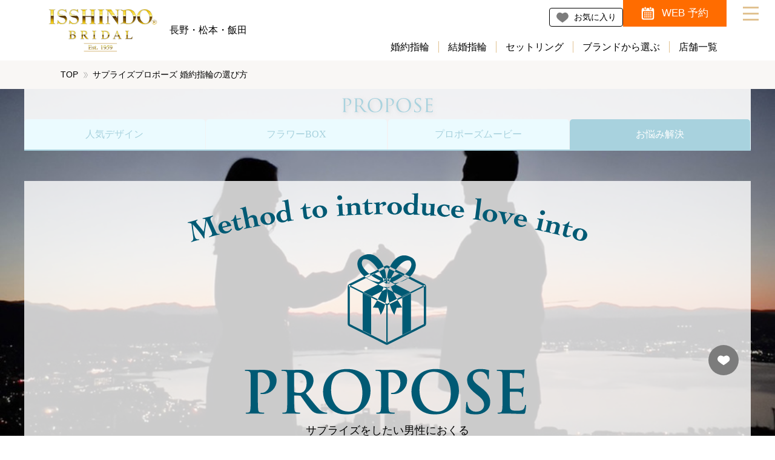

--- FILE ---
content_type: text/html; charset=UTF-8
request_url: https://1sd-bridal-nagano.jp/special/propose
body_size: 31175
content:
<!DOCTYPE html>
<html dir="ltr" lang="ja" prefix="og: https://ogp.me/ns#" class="no-js">
    <head>
    <!-- Google Tag Manager -->
    <script defer src="[data-uri]"></script>

    <script defer src="[data-uri]"></script>
    <!-- End Google Tag Manager -->


        <meta charset="UTF-8">
        <meta http-equiv="X-UA-Compatible" content="IE=edge">
        <meta name="viewport" content="width=device-width,initial-scale=1">

        <!-- icon -->
        <link rel="stylesheet" media="print" onload="this.onload=null;this.media='all';" id="ao_optimized_gfonts" href="https://fonts.googleapis.com/css?family=Arsenal%7CEB+Garamond%7CGreat+Vibes&#038;subset=japanese%2Cjapanese&amp;display=swap"><link rel="icon" type="image/png" href="/favicon.png" sizes="64x64" />
        <link rel="shortcut icon" href="/favicon.ico" sizes="16x16 32x32 64x64" />

        <!-- font -->
        
        <noscript>
            
        </noscript>

        <!-- css -->
        <link rel="stylesheet" href="https://1sd-bridal-nagano.jp/cms/wp-content/themes/1sd-bridal-nagano.jp/css/main.min.css?20260121" media="screen,print">
        <link rel="stylesheet" href="https://1sd-bridal-nagano.jp/cms/wp-content/cache/autoptimize/css/autoptimize_single_5ff2586cfaf35171f36af5ec2b8afcaa.css?20260121" media="screen,print">

        <!-- etc -->
        <meta name="format-detection" content="telephone=no">

        <!-- micromodal -->
        <script defer src="https://1sd-bridal-nagano.jp/cms/wp-content/themes/1sd-bridal-nagano.jp/library/micromodal/dist/micromodal.min.js"></script>

        <!-- splide -->
        <link rel="stylesheet" href="https://1sd-bridal-nagano.jp/cms/wp-content/themes/1sd-bridal-nagano.jp/library/splide-4.1.3/dist/css/splide.min.css">
        <script defer src="https://1sd-bridal-nagano.jp/cms/wp-content/themes/1sd-bridal-nagano.jp/library/splide-4.1.3/dist/js/splide.min.js"></script>

        <link rel='dns-prefetch' href='//www.google.com' />
        <link rel='dns-prefetch' href='//s.w.org' />

        <!-- etc -->
        <meta name="format-detection" content="telephone=no">

<title>サプライズプロポーズ 婚約指輪の選び方 | 長野県 結婚指輪・婚約指輪・ダイヤモンドの一真堂(いっしんどう)</title>

		<!-- All in One SEO 4.9.2 - aioseo.com -->
	<meta name="description" content="サプライズをしたい男性におくる、婚約指輪選びのお悩み解決。リング選びのサポート同様に、サプライズのシチュエーションのご提案にも重点をおいています。一真堂は生涯一度のリング選びをサポートします。" />
	<meta name="robots" content="max-image-preview:large" />
	<link rel="canonical" href="https://1sd-bridal-nagano.jp/special/propose" />
	<meta name="generator" content="All in One SEO (AIOSEO) 4.9.2" />
		<meta property="og:locale" content="ja_JP" />
		<meta property="og:site_name" content="長野県 結婚指輪・婚約指輪・ダイヤモンドの一真堂(いっしんどう)" />
		<meta property="og:type" content="article" />
		<meta property="og:title" content="サプライズプロポーズ 婚約指輪の選び方 | 長野県 結婚指輪・婚約指輪・ダイヤモンドの一真堂(いっしんどう)" />
		<meta property="og:description" content="サプライズをしたい男性におくる、婚約指輪選びのお悩み解決。リング選びのサポート同様に、サプライズのシチュエーションのご提案にも重点をおいています。一真堂は生涯一度のリング選びをサポートします。" />
		<meta property="og:url" content="https://1sd-bridal-nagano.jp/special/propose" />
		<meta property="og:image" content="https://1sd-bridal-nagano.jp/cms/wp-content/uploads/2023/12/isshindo-ogp.jpg" />
		<meta property="og:image:secure_url" content="https://1sd-bridal-nagano.jp/cms/wp-content/uploads/2023/12/isshindo-ogp.jpg" />
		<meta property="og:image:width" content="1200" />
		<meta property="og:image:height" content="630" />
		<meta property="article:published_time" content="2023-10-27T01:15:50+09:00" />
		<meta property="article:modified_time" content="2024-01-09T08:54:29+09:00" />
		<meta name="twitter:card" content="summary_large_image" />
		<meta name="twitter:title" content="サプライズプロポーズ 婚約指輪の選び方 | 長野県 結婚指輪・婚約指輪・ダイヤモンドの一真堂(いっしんどう)" />
		<meta name="twitter:description" content="サプライズをしたい男性におくる、婚約指輪選びのお悩み解決。リング選びのサポート同様に、サプライズのシチュエーションのご提案にも重点をおいています。一真堂は生涯一度のリング選びをサポートします。" />
		<meta name="twitter:image" content="https://1sd-bridal-nagano.jp/cms/wp-content/uploads/2023/12/isshindo-ogp.jpg" />
		<script type="application/ld+json" class="aioseo-schema">
			{"@context":"https:\/\/schema.org","@graph":[{"@type":"BreadcrumbList","@id":"https:\/\/1sd-bridal-nagano.jp\/special\/propose#breadcrumblist","itemListElement":[{"@type":"ListItem","@id":"https:\/\/1sd-bridal-nagano.jp#listItem","position":1,"name":"\u5bb6","item":"https:\/\/1sd-bridal-nagano.jp","nextItem":{"@type":"ListItem","@id":"https:\/\/1sd-bridal-nagano.jp\/special#listItem","name":"\u30b9\u30da\u30b7\u30e3\u30eb"}},{"@type":"ListItem","@id":"https:\/\/1sd-bridal-nagano.jp\/special#listItem","position":2,"name":"\u30b9\u30da\u30b7\u30e3\u30eb","item":"https:\/\/1sd-bridal-nagano.jp\/special","nextItem":{"@type":"ListItem","@id":"https:\/\/1sd-bridal-nagano.jp\/special\/propose#listItem","name":"\u30b5\u30d7\u30e9\u30a4\u30ba\u30d7\u30ed\u30dd\u30fc\u30ba \u5a5a\u7d04\u6307\u8f2a\u306e\u9078\u3073\u65b9"},"previousItem":{"@type":"ListItem","@id":"https:\/\/1sd-bridal-nagano.jp#listItem","name":"\u5bb6"}},{"@type":"ListItem","@id":"https:\/\/1sd-bridal-nagano.jp\/special\/propose#listItem","position":3,"name":"\u30b5\u30d7\u30e9\u30a4\u30ba\u30d7\u30ed\u30dd\u30fc\u30ba \u5a5a\u7d04\u6307\u8f2a\u306e\u9078\u3073\u65b9","previousItem":{"@type":"ListItem","@id":"https:\/\/1sd-bridal-nagano.jp\/special#listItem","name":"\u30b9\u30da\u30b7\u30e3\u30eb"}}]},{"@type":"Organization","@id":"https:\/\/1sd-bridal-nagano.jp\/#organization","name":"\u9577\u91ce\u770c \u7d50\u5a5a\u6307\u8f2a\u30fb\u5a5a\u7d04\u6307\u8f2a\u30fb\u30c0\u30a4\u30e4\u30e2\u30f3\u30c9\u306e\u4e00\u771f\u5802(\u3044\u3063\u3057\u3093\u3069\u3046)","description":"\u7d50\u5a5a\u6307\u8f2a\u30fb\u5a5a\u7d04\u6307\u8f2a\u30fb\u30c0\u30a4\u30e4\u30e2\u30f3\u30c9\u3092\u304a\u63a2\u3057\u306a\u3089\u9577\u91ce\u770c\u4e0b\u6700\u5927\u7d1a\u306e\u30d6\u30e9\u30a4\u30c0\u30eb\u30ea\u30f3\u30b0\u5c02\u9580\u5e97\u3001\u4e00\u771f\u5802(\u3044\u3063\u3057\u3093\u3069\u3046)\u3002\u9577\u91ce\u5e02\u3001\u677e\u672c\u5e02\u3001\u98ef\u7530\u5e02\u306b\u304a\u5e97\u3092\u69cb\u3048\u3001\u56fd\u5185\u5916\u306e\u4eba\u6c17\u306e\u30a8\u30f3\u30b2\u30fc\u30b8\u30ea\u30f3\u30b0\u30fb\u30de\u30ea\u30c3\u30b8\u30ea\u30f3\u30b0\u304c\u63c3\u3046\u3001\u30d6\u30e9\u30a4\u30c0\u30eb\u30ea\u30f3\u30b0\u30bb\u30ec\u30af\u30c8\u30b7\u30e7\u30c3\u30d7\u3002","url":"https:\/\/1sd-bridal-nagano.jp\/"},{"@type":"WebPage","@id":"https:\/\/1sd-bridal-nagano.jp\/special\/propose#webpage","url":"https:\/\/1sd-bridal-nagano.jp\/special\/propose","name":"\u30b5\u30d7\u30e9\u30a4\u30ba\u30d7\u30ed\u30dd\u30fc\u30ba \u5a5a\u7d04\u6307\u8f2a\u306e\u9078\u3073\u65b9 | \u9577\u91ce\u770c \u7d50\u5a5a\u6307\u8f2a\u30fb\u5a5a\u7d04\u6307\u8f2a\u30fb\u30c0\u30a4\u30e4\u30e2\u30f3\u30c9\u306e\u4e00\u771f\u5802(\u3044\u3063\u3057\u3093\u3069\u3046)","description":"\u30b5\u30d7\u30e9\u30a4\u30ba\u3092\u3057\u305f\u3044\u7537\u6027\u306b\u304a\u304f\u308b\u3001\u5a5a\u7d04\u6307\u8f2a\u9078\u3073\u306e\u304a\u60a9\u307f\u89e3\u6c7a\u3002\u30ea\u30f3\u30b0\u9078\u3073\u306e\u30b5\u30dd\u30fc\u30c8\u540c\u69d8\u306b\u3001\u30b5\u30d7\u30e9\u30a4\u30ba\u306e\u30b7\u30c1\u30e5\u30a8\u30fc\u30b7\u30e7\u30f3\u306e\u3054\u63d0\u6848\u306b\u3082\u91cd\u70b9\u3092\u304a\u3044\u3066\u3044\u307e\u3059\u3002\u4e00\u771f\u5802\u306f\u751f\u6daf\u4e00\u5ea6\u306e\u30ea\u30f3\u30b0\u9078\u3073\u3092\u30b5\u30dd\u30fc\u30c8\u3057\u307e\u3059\u3002","inLanguage":"ja","isPartOf":{"@id":"https:\/\/1sd-bridal-nagano.jp\/#website"},"breadcrumb":{"@id":"https:\/\/1sd-bridal-nagano.jp\/special\/propose#breadcrumblist"},"datePublished":"2023-10-27T10:15:50+09:00","dateModified":"2024-01-09T17:54:29+09:00"},{"@type":"WebSite","@id":"https:\/\/1sd-bridal-nagano.jp\/#website","url":"https:\/\/1sd-bridal-nagano.jp\/","name":"\u9577\u91ce\u770c \u7d50\u5a5a\u6307\u8f2a\u30fb\u5a5a\u7d04\u6307\u8f2a\u30fb\u30c0\u30a4\u30e4\u30e2\u30f3\u30c9\u306e\u4e00\u771f\u5802(\u3044\u3063\u3057\u3093\u3069\u3046)","alternateName":"\u4e00\u771f\u5802\u30d6\u30e9\u30a4\u30c0\u30eb","description":"\u7d50\u5a5a\u6307\u8f2a\u30fb\u5a5a\u7d04\u6307\u8f2a\u30fb\u30c0\u30a4\u30e4\u30e2\u30f3\u30c9\u3092\u304a\u63a2\u3057\u306a\u3089\u9577\u91ce\u770c\u4e0b\u6700\u5927\u7d1a\u306e\u30d6\u30e9\u30a4\u30c0\u30eb\u30ea\u30f3\u30b0\u5c02\u9580\u5e97\u3001\u4e00\u771f\u5802(\u3044\u3063\u3057\u3093\u3069\u3046)\u3002\u9577\u91ce\u5e02\u3001\u677e\u672c\u5e02\u3001\u98ef\u7530\u5e02\u306b\u304a\u5e97\u3092\u69cb\u3048\u3001\u56fd\u5185\u5916\u306e\u4eba\u6c17\u306e\u30a8\u30f3\u30b2\u30fc\u30b8\u30ea\u30f3\u30b0\u30fb\u30de\u30ea\u30c3\u30b8\u30ea\u30f3\u30b0\u304c\u63c3\u3046\u3001\u30d6\u30e9\u30a4\u30c0\u30eb\u30ea\u30f3\u30b0\u30bb\u30ec\u30af\u30c8\u30b7\u30e7\u30c3\u30d7\u3002","inLanguage":"ja","publisher":{"@id":"https:\/\/1sd-bridal-nagano.jp\/#organization"}}]}
		</script>
		<!-- All in One SEO -->

<link href='https://www.googletagmanager.com' rel='preconnect' />
<link href='https://fonts.gstatic.com' crossorigin='anonymous' rel='preconnect' />
<link rel="alternate" title="oEmbed (JSON)" type="application/json+oembed" href="https://1sd-bridal-nagano.jp/wp-json/oembed/1.0/embed?url=https%3A%2F%2F1sd-bridal-nagano.jp%2Fspecial%2Fpropose" />
<link rel="alternate" title="oEmbed (XML)" type="text/xml+oembed" href="https://1sd-bridal-nagano.jp/wp-json/oembed/1.0/embed?url=https%3A%2F%2F1sd-bridal-nagano.jp%2Fspecial%2Fpropose&#038;format=xml" />
<style id='wp-img-auto-sizes-contain-inline-css' type='text/css'>
img:is([sizes=auto i],[sizes^="auto," i]){contain-intrinsic-size:3000px 1500px}
/*# sourceURL=wp-img-auto-sizes-contain-inline-css */
</style>
<style id='wp-block-library-inline-css' type='text/css'>
:root{--wp-block-synced-color:#7a00df;--wp-block-synced-color--rgb:122,0,223;--wp-bound-block-color:var(--wp-block-synced-color);--wp-editor-canvas-background:#ddd;--wp-admin-theme-color:#007cba;--wp-admin-theme-color--rgb:0,124,186;--wp-admin-theme-color-darker-10:#006ba1;--wp-admin-theme-color-darker-10--rgb:0,107,160.5;--wp-admin-theme-color-darker-20:#005a87;--wp-admin-theme-color-darker-20--rgb:0,90,135;--wp-admin-border-width-focus:2px}@media (min-resolution:192dpi){:root{--wp-admin-border-width-focus:1.5px}}.wp-element-button{cursor:pointer}:root .has-very-light-gray-background-color{background-color:#eee}:root .has-very-dark-gray-background-color{background-color:#313131}:root .has-very-light-gray-color{color:#eee}:root .has-very-dark-gray-color{color:#313131}:root .has-vivid-green-cyan-to-vivid-cyan-blue-gradient-background{background:linear-gradient(135deg,#00d084,#0693e3)}:root .has-purple-crush-gradient-background{background:linear-gradient(135deg,#34e2e4,#4721fb 50%,#ab1dfe)}:root .has-hazy-dawn-gradient-background{background:linear-gradient(135deg,#faaca8,#dad0ec)}:root .has-subdued-olive-gradient-background{background:linear-gradient(135deg,#fafae1,#67a671)}:root .has-atomic-cream-gradient-background{background:linear-gradient(135deg,#fdd79a,#004a59)}:root .has-nightshade-gradient-background{background:linear-gradient(135deg,#330968,#31cdcf)}:root .has-midnight-gradient-background{background:linear-gradient(135deg,#020381,#2874fc)}:root{--wp--preset--font-size--normal:16px;--wp--preset--font-size--huge:42px}.has-regular-font-size{font-size:1em}.has-larger-font-size{font-size:2.625em}.has-normal-font-size{font-size:var(--wp--preset--font-size--normal)}.has-huge-font-size{font-size:var(--wp--preset--font-size--huge)}.has-text-align-center{text-align:center}.has-text-align-left{text-align:left}.has-text-align-right{text-align:right}.has-fit-text{white-space:nowrap!important}#end-resizable-editor-section{display:none}.aligncenter{clear:both}.items-justified-left{justify-content:flex-start}.items-justified-center{justify-content:center}.items-justified-right{justify-content:flex-end}.items-justified-space-between{justify-content:space-between}.screen-reader-text{border:0;clip-path:inset(50%);height:1px;margin:-1px;overflow:hidden;padding:0;position:absolute;width:1px;word-wrap:normal!important}.screen-reader-text:focus{background-color:#ddd;clip-path:none;color:#444;display:block;font-size:1em;height:auto;left:5px;line-height:normal;padding:15px 23px 14px;text-decoration:none;top:5px;width:auto;z-index:100000}html :where(.has-border-color){border-style:solid}html :where([style*=border-top-color]){border-top-style:solid}html :where([style*=border-right-color]){border-right-style:solid}html :where([style*=border-bottom-color]){border-bottom-style:solid}html :where([style*=border-left-color]){border-left-style:solid}html :where([style*=border-width]){border-style:solid}html :where([style*=border-top-width]){border-top-style:solid}html :where([style*=border-right-width]){border-right-style:solid}html :where([style*=border-bottom-width]){border-bottom-style:solid}html :where([style*=border-left-width]){border-left-style:solid}html :where(img[class*=wp-image-]){height:auto;max-width:100%}:where(figure){margin:0 0 1em}html :where(.is-position-sticky){--wp-admin--admin-bar--position-offset:var(--wp-admin--admin-bar--height,0px)}@media screen and (max-width:600px){html :where(.is-position-sticky){--wp-admin--admin-bar--position-offset:0px}}

/*# sourceURL=wp-block-library-inline-css */
</style><style id='global-styles-inline-css' type='text/css'>
:root{--wp--preset--aspect-ratio--square: 1;--wp--preset--aspect-ratio--4-3: 4/3;--wp--preset--aspect-ratio--3-4: 3/4;--wp--preset--aspect-ratio--3-2: 3/2;--wp--preset--aspect-ratio--2-3: 2/3;--wp--preset--aspect-ratio--16-9: 16/9;--wp--preset--aspect-ratio--9-16: 9/16;--wp--preset--color--black: #000000;--wp--preset--color--cyan-bluish-gray: #abb8c3;--wp--preset--color--white: #ffffff;--wp--preset--color--pale-pink: #f78da7;--wp--preset--color--vivid-red: #cf2e2e;--wp--preset--color--luminous-vivid-orange: #ff6900;--wp--preset--color--luminous-vivid-amber: #fcb900;--wp--preset--color--light-green-cyan: #7bdcb5;--wp--preset--color--vivid-green-cyan: #00d084;--wp--preset--color--pale-cyan-blue: #8ed1fc;--wp--preset--color--vivid-cyan-blue: #0693e3;--wp--preset--color--vivid-purple: #9b51e0;--wp--preset--gradient--vivid-cyan-blue-to-vivid-purple: linear-gradient(135deg,rgb(6,147,227) 0%,rgb(155,81,224) 100%);--wp--preset--gradient--light-green-cyan-to-vivid-green-cyan: linear-gradient(135deg,rgb(122,220,180) 0%,rgb(0,208,130) 100%);--wp--preset--gradient--luminous-vivid-amber-to-luminous-vivid-orange: linear-gradient(135deg,rgb(252,185,0) 0%,rgb(255,105,0) 100%);--wp--preset--gradient--luminous-vivid-orange-to-vivid-red: linear-gradient(135deg,rgb(255,105,0) 0%,rgb(207,46,46) 100%);--wp--preset--gradient--very-light-gray-to-cyan-bluish-gray: linear-gradient(135deg,rgb(238,238,238) 0%,rgb(169,184,195) 100%);--wp--preset--gradient--cool-to-warm-spectrum: linear-gradient(135deg,rgb(74,234,220) 0%,rgb(151,120,209) 20%,rgb(207,42,186) 40%,rgb(238,44,130) 60%,rgb(251,105,98) 80%,rgb(254,248,76) 100%);--wp--preset--gradient--blush-light-purple: linear-gradient(135deg,rgb(255,206,236) 0%,rgb(152,150,240) 100%);--wp--preset--gradient--blush-bordeaux: linear-gradient(135deg,rgb(254,205,165) 0%,rgb(254,45,45) 50%,rgb(107,0,62) 100%);--wp--preset--gradient--luminous-dusk: linear-gradient(135deg,rgb(255,203,112) 0%,rgb(199,81,192) 50%,rgb(65,88,208) 100%);--wp--preset--gradient--pale-ocean: linear-gradient(135deg,rgb(255,245,203) 0%,rgb(182,227,212) 50%,rgb(51,167,181) 100%);--wp--preset--gradient--electric-grass: linear-gradient(135deg,rgb(202,248,128) 0%,rgb(113,206,126) 100%);--wp--preset--gradient--midnight: linear-gradient(135deg,rgb(2,3,129) 0%,rgb(40,116,252) 100%);--wp--preset--font-size--small: 13px;--wp--preset--font-size--medium: 20px;--wp--preset--font-size--large: 36px;--wp--preset--font-size--x-large: 42px;--wp--preset--spacing--20: 0.44rem;--wp--preset--spacing--30: 0.67rem;--wp--preset--spacing--40: 1rem;--wp--preset--spacing--50: 1.5rem;--wp--preset--spacing--60: 2.25rem;--wp--preset--spacing--70: 3.38rem;--wp--preset--spacing--80: 5.06rem;--wp--preset--shadow--natural: 6px 6px 9px rgba(0, 0, 0, 0.2);--wp--preset--shadow--deep: 12px 12px 50px rgba(0, 0, 0, 0.4);--wp--preset--shadow--sharp: 6px 6px 0px rgba(0, 0, 0, 0.2);--wp--preset--shadow--outlined: 6px 6px 0px -3px rgb(255, 255, 255), 6px 6px rgb(0, 0, 0);--wp--preset--shadow--crisp: 6px 6px 0px rgb(0, 0, 0);}:where(.is-layout-flex){gap: 0.5em;}:where(.is-layout-grid){gap: 0.5em;}body .is-layout-flex{display: flex;}.is-layout-flex{flex-wrap: wrap;align-items: center;}.is-layout-flex > :is(*, div){margin: 0;}body .is-layout-grid{display: grid;}.is-layout-grid > :is(*, div){margin: 0;}:where(.wp-block-columns.is-layout-flex){gap: 2em;}:where(.wp-block-columns.is-layout-grid){gap: 2em;}:where(.wp-block-post-template.is-layout-flex){gap: 1.25em;}:where(.wp-block-post-template.is-layout-grid){gap: 1.25em;}.has-black-color{color: var(--wp--preset--color--black) !important;}.has-cyan-bluish-gray-color{color: var(--wp--preset--color--cyan-bluish-gray) !important;}.has-white-color{color: var(--wp--preset--color--white) !important;}.has-pale-pink-color{color: var(--wp--preset--color--pale-pink) !important;}.has-vivid-red-color{color: var(--wp--preset--color--vivid-red) !important;}.has-luminous-vivid-orange-color{color: var(--wp--preset--color--luminous-vivid-orange) !important;}.has-luminous-vivid-amber-color{color: var(--wp--preset--color--luminous-vivid-amber) !important;}.has-light-green-cyan-color{color: var(--wp--preset--color--light-green-cyan) !important;}.has-vivid-green-cyan-color{color: var(--wp--preset--color--vivid-green-cyan) !important;}.has-pale-cyan-blue-color{color: var(--wp--preset--color--pale-cyan-blue) !important;}.has-vivid-cyan-blue-color{color: var(--wp--preset--color--vivid-cyan-blue) !important;}.has-vivid-purple-color{color: var(--wp--preset--color--vivid-purple) !important;}.has-black-background-color{background-color: var(--wp--preset--color--black) !important;}.has-cyan-bluish-gray-background-color{background-color: var(--wp--preset--color--cyan-bluish-gray) !important;}.has-white-background-color{background-color: var(--wp--preset--color--white) !important;}.has-pale-pink-background-color{background-color: var(--wp--preset--color--pale-pink) !important;}.has-vivid-red-background-color{background-color: var(--wp--preset--color--vivid-red) !important;}.has-luminous-vivid-orange-background-color{background-color: var(--wp--preset--color--luminous-vivid-orange) !important;}.has-luminous-vivid-amber-background-color{background-color: var(--wp--preset--color--luminous-vivid-amber) !important;}.has-light-green-cyan-background-color{background-color: var(--wp--preset--color--light-green-cyan) !important;}.has-vivid-green-cyan-background-color{background-color: var(--wp--preset--color--vivid-green-cyan) !important;}.has-pale-cyan-blue-background-color{background-color: var(--wp--preset--color--pale-cyan-blue) !important;}.has-vivid-cyan-blue-background-color{background-color: var(--wp--preset--color--vivid-cyan-blue) !important;}.has-vivid-purple-background-color{background-color: var(--wp--preset--color--vivid-purple) !important;}.has-black-border-color{border-color: var(--wp--preset--color--black) !important;}.has-cyan-bluish-gray-border-color{border-color: var(--wp--preset--color--cyan-bluish-gray) !important;}.has-white-border-color{border-color: var(--wp--preset--color--white) !important;}.has-pale-pink-border-color{border-color: var(--wp--preset--color--pale-pink) !important;}.has-vivid-red-border-color{border-color: var(--wp--preset--color--vivid-red) !important;}.has-luminous-vivid-orange-border-color{border-color: var(--wp--preset--color--luminous-vivid-orange) !important;}.has-luminous-vivid-amber-border-color{border-color: var(--wp--preset--color--luminous-vivid-amber) !important;}.has-light-green-cyan-border-color{border-color: var(--wp--preset--color--light-green-cyan) !important;}.has-vivid-green-cyan-border-color{border-color: var(--wp--preset--color--vivid-green-cyan) !important;}.has-pale-cyan-blue-border-color{border-color: var(--wp--preset--color--pale-cyan-blue) !important;}.has-vivid-cyan-blue-border-color{border-color: var(--wp--preset--color--vivid-cyan-blue) !important;}.has-vivid-purple-border-color{border-color: var(--wp--preset--color--vivid-purple) !important;}.has-vivid-cyan-blue-to-vivid-purple-gradient-background{background: var(--wp--preset--gradient--vivid-cyan-blue-to-vivid-purple) !important;}.has-light-green-cyan-to-vivid-green-cyan-gradient-background{background: var(--wp--preset--gradient--light-green-cyan-to-vivid-green-cyan) !important;}.has-luminous-vivid-amber-to-luminous-vivid-orange-gradient-background{background: var(--wp--preset--gradient--luminous-vivid-amber-to-luminous-vivid-orange) !important;}.has-luminous-vivid-orange-to-vivid-red-gradient-background{background: var(--wp--preset--gradient--luminous-vivid-orange-to-vivid-red) !important;}.has-very-light-gray-to-cyan-bluish-gray-gradient-background{background: var(--wp--preset--gradient--very-light-gray-to-cyan-bluish-gray) !important;}.has-cool-to-warm-spectrum-gradient-background{background: var(--wp--preset--gradient--cool-to-warm-spectrum) !important;}.has-blush-light-purple-gradient-background{background: var(--wp--preset--gradient--blush-light-purple) !important;}.has-blush-bordeaux-gradient-background{background: var(--wp--preset--gradient--blush-bordeaux) !important;}.has-luminous-dusk-gradient-background{background: var(--wp--preset--gradient--luminous-dusk) !important;}.has-pale-ocean-gradient-background{background: var(--wp--preset--gradient--pale-ocean) !important;}.has-electric-grass-gradient-background{background: var(--wp--preset--gradient--electric-grass) !important;}.has-midnight-gradient-background{background: var(--wp--preset--gradient--midnight) !important;}.has-small-font-size{font-size: var(--wp--preset--font-size--small) !important;}.has-medium-font-size{font-size: var(--wp--preset--font-size--medium) !important;}.has-large-font-size{font-size: var(--wp--preset--font-size--large) !important;}.has-x-large-font-size{font-size: var(--wp--preset--font-size--x-large) !important;}
/*# sourceURL=global-styles-inline-css */
</style>

<style id='classic-theme-styles-inline-css' type='text/css'>
/*! This file is auto-generated */
.wp-block-button__link{color:#fff;background-color:#32373c;border-radius:9999px;box-shadow:none;text-decoration:none;padding:calc(.667em + 2px) calc(1.333em + 2px);font-size:1.125em}.wp-block-file__button{background:#32373c;color:#fff;text-decoration:none}
/*# sourceURL=/wp-includes/css/classic-themes.min.css */
</style>
<link rel='stylesheet' id='contact-form-7-css' href='https://1sd-bridal-nagano.jp/cms/wp-content/cache/autoptimize/css/autoptimize_single_64ac31699f5326cb3c76122498b76f66.css?ver=6.1.4' type='text/css' media='all' />
<link rel="https://api.w.org/" href="https://1sd-bridal-nagano.jp/wp-json/" /><link rel="alternate" title="JSON" type="application/json" href="https://1sd-bridal-nagano.jp/wp-json/wp/v2/pages/5516" /><style>
/*visibility: hidden; */
.grecaptcha-badge { z-index:999;}
</style>
    </head>
    <body>
    <!-- Google Tag Manager (noscript) -->
    <noscript><iframe src="//www.googletagmanager.com/ns.html?id=GTM-KS74PQ" height="0" width="0"
            style="display:none;visibility:hidden"></iframe></noscript>

    <noscript><iframe src="//www.googletagmanager.com/ns.html?id=GTM-5TVMLBW3" height="0" width="0"
            style="display:none;visibility:hidden"></iframe></noscript>
    <!-- End Google Tag Manager (noscript) -->


        <div data-inview-header id="l-canvas" class="l-canvas">
            <header id="l-header" class="l-header">
                <div class="c-block c-block--padding-rl">
                    <div class="p-header">
                        <div class="p-header__column">
                            <div class="p-header__column__item">
                                <div class="p-logo">
                                    <p class="p-logo__heading"><a href="https://1sd-bridal-nagano.jp"><img src="https://1sd-bridal-nagano.jp/cms/wp-content/themes/1sd-bridal-nagano.jp/images/logo.png" alt="長野県 結婚指輪・婚約指輪・ダイヤモンドの一真堂(いっしんどう)" ></a></p>
                                    <p class="p-logo__area">長野・松本・飯田</p>
                                </div>
                            </div>
                            <div class="p-header__column__item">
                                <div class="p-header-sub-navi-wrap">
                                    <ul class="p-header-sub-navi">
                                        <li class="is-favorite"><a href="https://1sd-bridal-nagano.jp/favorite"><span>お気に入り</span></a></li>
                                        <li class="is-reservation"><a href="https://1sd-bridal-nagano.jp/reservation"><span>WEB 予約</span></a></li>
                                    </ul>
                                </div>
                            </div>
                            <div class="p-header__column__item">
                                <div class="p-header-navi-wrap">
                                    <ul class="p-header-navi">
                                        <li><a href="https://1sd-bridal-nagano.jp/item/category/engagementring">婚約指輪</a></li>
                                        <li><a href="https://1sd-bridal-nagano.jp/item/category/marriagering">結婚指輪</a></li>
                                        <li><a href="https://1sd-bridal-nagano.jp/item/category/setring">セットリング</a></li>
                                        <li><a href="https://1sd-bridal-nagano.jp/brandselect">ブランドから選ぶ</a></li>
                                        <li><a href="https://1sd-bridal-nagano.jp/shop">店舗一覧</a></li>
                                    </ul>
                                </div>
                            </div>
                        </div>
                    </div>
                </div>
            </header>

            <div class="p-pankuzu-wrap u-bg-yellow80">
                <div class="c-block c-block--fixed-lg c-block--padding-rl">
                    <div class="p-pankuzu-container">
<ul class="p-pankuzu"><li><a href="https://1sd-bridal-nagano.jp">TOP</a></li><li><span>サプライズプロポーズ 婚約指輪の選び方</span></li></ul>                    </div>
                </div>
            </div>


<link href="https://1sd-bridal-nagano.jp/cms/wp-content/cache/autoptimize/css/autoptimize_single_27509dd1de94e82b95c56df5a9507f11.css?231120" rel="stylesheet" type="text/css">
<link href="https://1sd-bridal-nagano.jp/cms/wp-content/cache/autoptimize/css/autoptimize_single_4e7446192a693c759a78bb51fc245bd5.css" rel="stylesheet" type="text/css">


<div id="propose">

    <div class="propose_bk"></div>

    <div class="special_floating">

        <section class="special_propose_logo">
            <h1>
                <img src="https://1sd-bridal-nagano.jp/cms/wp-content/themes/1sd-bridal-nagano.jp/pages/propose/commons/images/propose_logo.svg" alt="PROPOSE" title="PROPOSE">
            </h1>
        </section>

        <section id="tabBox">
            <a href="https://1sd-bridal-nagano.jp/special/surprise-propose/" class="one_tab on">
                <span class="tab_inner">人気デザイン</span>
            </a>
            <a href="https://1sd-bridal-nagano.jp/special/surprisebox/" class="one_tab">
                <span class="tab_inner">フラワーBOX</span>
            </a>
            <a href="https://1sd-bridal-nagano.jp/special//movie/" class="one_tab">
                <span class="tab_inner">プロポーズ<br class="sp">ムービー</span>
            </a>
            <a href="https://1sd-bridal-nagano.jp/special/propose/" class="one_tab">
                <span class="tab_inner on">お悩み解決</span>
            </a>
        </section><!-- /.tabBox -->


    </div>


    <section class="propose_wrap">
        <div class="propose_photo">
            <img src="https://1sd-bridal-nagano.jp/cms/wp-content/themes/1sd-bridal-nagano.jp/pages/propose/commons/images/propose_illust.svg" title="お悩み解決" alt="お悩み解決">
        </div>

        <h2><span>サプライズをしたい男性におくる</span>婚約指輪選びのお悩み解決</h2>

        <p class="propose_txt">
            一真堂では年々、男性お一人で婚約指輪を<br class="sp">選ばれる方が増えてきました。<br>
            初めての婚約指輪のため<br class="sp">分からない事があるかもしれませんが、<br>一真堂は生涯一度のリング選びをサポートします。
        </p>
        <div class="propose_photo">
            <img src="https://1sd-bridal-nagano.jp/cms/wp-content/themes/1sd-bridal-nagano.jp/pages/propose/commons/images/propose_main.jpg" title="イメージ" alt="イメージ">
        </div>

        <p class="propose_txt">
            婚約指輪をお受けする女性の中には、<br>嬉しさのあまり涙を流す方もいらっしゃいます。<br>
            リング選びのサポート同様に、<br>
            サプライズのシチュエーションの<br class="sp">ご提案にも重点をおいています。<br>
            一生に一度の特別な瞬間を<br class="sp">一真堂がお手伝いさせて頂きます。
        </p>

    </section>

    <div class="propose_photo">
        <a href="https://1sd-bridal-nagano.jp/lp/comic_engage/" target="_blank">
            <img src="https://1sd-bridal-nagano.jp/cms/wp-content/themes/1sd-bridal-nagano.jp/pages/propose/commons/images/comic_engage_large.jpg" title="マンガでわかる 婚約指輪の大切さ"
                alt="マンガでわかる 婚約指輪の大切さ">
        </a>
    </div>

    <div id="menu">
        <h2>Contents</h2>
        <a href="#step1" class="menu_link">Step1. 予算を決める</a>
        <a href="#step2" class="menu_link">Step2. デザインを選ぶ</a>
        <a href="#step3" class="menu_link">Step3. ダイヤモンドを選ぶ</a>
        <a href="#step4" class="menu_link">Step4. 指輪のサイズを決める</a>
        <a href="#step5" class="menu_link">Step5. 刻印を決める</a>
    </div>

    <section id="step1" class="step croll_margin">
        <div class="step_line">
            <h2>STEP.1</h2>
            <h3>予算を決める</h3>
            <p class="step_txt">
                全国平均は約25万〜30万と言われていますが、ご自分の予算に合わせて末長く記念に残るものを購入して下さい。大切なのは値段ではなく贈りたいと思う気持ちそのものです。
            </p>
            <figure class="step_photo">
                <img src="https://1sd-bridal-nagano.jp/cms/wp-content/themes/1sd-bridal-nagano.jp/pages/propose/commons/images/propose_step1.jpg" alt="プロポーズの婚約指輪を選ぶには最適な落ち着いた店内">
            </figure>
        </div>
    </section>

    <div><span class="arrow"></span></div>

    <section id="step2" class="step croll_margin">
        <div class="step_line">
            <h2>STEP.2</h2>
            <h3>デザインを選ぶ</h3>
            <h4>〈婚約指輪の基本デザイン3パターン〉</h4>
            <div class="design">
                <div class="design_type">
                    <p class="design_title">ストレート</p>
                    <img src="https://1sd-bridal-nagano.jp/cms/wp-content/themes/1sd-bridal-nagano.jp/pages/propose/commons/images/design_straight.jpg" alt="ストレート">
                    <p class="design_txt">一番スタンダードで、結婚指輪と重ね着けがしやすいデザイン。</p>
                </div>
                <div class="design_type">
                    <p class="design_title">ウェーブ</p>
                    <img src="https://1sd-bridal-nagano.jp/cms/wp-content/themes/1sd-bridal-nagano.jp/pages/propose/commons/images/design_ wave.jpg" alt="ウェーブ">
                    <p class="design_txt">指なじみが良く、女性らしいラインでやわらかい印象になります。</p>
                </div>

                <div class="design_type">
                    <p class="design_title">ゴージャス</p>
                    <img src="https://1sd-bridal-nagano.jp/cms/wp-content/themes/1sd-bridal-nagano.jp/pages/propose/commons/images/design_gorgeous.jpg" alt="ゴージャス">
                    <p class="design_txt">ダイヤの華やかな輝きが、手元を明るく綺麗に見せます。</p>
                </div>
            </div>

            <p class="attention">※お好みの素材をお選び頂けます。（PT,YG,PG）</p>

        </div>

    </section>

    <div><span class="arrow"></span></div>


    <section id="step3" class="step croll_margin">
        <div class="step_line">
            <h2>STEP.3</h2>
            <h3>ダイヤモンドを選ぶ</h3>
            <h4>ダイヤモンドの品質を評価する4つの基準「4C」</h4>


            <div class="col2">
                <figure class="step_photo">
                    <img src="https://1sd-bridal-nagano.jp/cms/wp-content/themes/1sd-bridal-nagano.jp/pages/propose/commons/images/propose_4C.jpg?221213" alt="ダイヤモンドの品質を評価する4つの基準「4C」">
                </figure>
                <div class="kijun">
                    <p class="kijun_txt"><ruby>Carat<rt>カラット</rt></ruby>…重さ(大きさ)</p>

                    <p class="kijun_txt"><ruby>Color<rt>カラー</rt></ruby>…色</p>

                    <p class="kijun_txt"><ruby>Clarity<rt>クラリティ</rt></ruby>…透明度</p>

                    <p class="kijun_txt"><ruby>Cut<rt>カット</rt></ruby>…カット</p>
                </div>
            </div>

            <div class="view" id="View_1" style="display:block;">View More ┼</div>
            <div class="view" id="View_2" style="display:none;">View More ─</div>

            <div id="Box">

                <article id="diamond4c">


                    <div id="c1" class="midashi-blk">
                        <h4><span>1</span>CARAT<small>（カラット）</small></h4>
                    </div>
                    <ul class="carat-list">
                        <li>
                            <figure>
                                <img src="https://1sd-bridal-nagano.jp/cms/wp-content/themes/1sd-bridal-nagano.jp/pages/propose/commons/images/c1_015.png" alt="0.15ct" title="0.15ct">
                            </figure>
                            <div class="dia-txt1">0.15ct</div>
                        </li>
                        <li>
                            <figure>
                                <img src="https://1sd-bridal-nagano.jp/cms/wp-content/themes/1sd-bridal-nagano.jp/pages/propose/commons/images/c1_020.png" alt="0.20ct" title="0.20ct">
                            </figure>
                            <div class="dia-txt1">0.20ct</div>
                        </li>
                        <li>
                            <figure>
                                <img src="https://1sd-bridal-nagano.jp/cms/wp-content/themes/1sd-bridal-nagano.jp/pages/propose/commons/images/c1_025.png" alt="0.25ct" title="0.25ct">
                            </figure>
                            <div class="dia-txt1">0.25ct</div>
                        </li>
                        <li>
                            <figure>
                                <img src="https://1sd-bridal-nagano.jp/cms/wp-content/themes/1sd-bridal-nagano.jp/pages/propose/commons/images/c1_030.png" alt="0.30ct" title="0.30ct">
                            </figure>
                            <div class="dia-txt1">0.30ct</div>
                        </li>
                        <li>
                            <figure>
                                <img src="https://1sd-bridal-nagano.jp/cms/wp-content/themes/1sd-bridal-nagano.jp/pages/propose/commons/images/c1_035.png" alt="0.35ct" title="0.35ct">
                            </figure>
                            <div class="dia-txt1">0.35ct</div>
                        </li>
                        <li>
                            <figure>
                                <img src="https://1sd-bridal-nagano.jp/cms/wp-content/themes/1sd-bridal-nagano.jp/pages/propose/commons/images/c1_040.png" alt="0.40ct" title="0.40ct">
                            </figure>
                            <div class="dia-txt1">0.40ct</div>
                        </li>
                        <li>
                            <figure>
                                <img src="https://1sd-bridal-nagano.jp/cms/wp-content/themes/1sd-bridal-nagano.jp/pages/propose/commons/images/c1_050.png" alt="0.50ct" title="0.50ct">
                            </figure>
                            <div class="dia-txt1">0.50ct</div>
                        </li>
                        <li>
                            <figure>
                                <img src="https://1sd-bridal-nagano.jp/cms/wp-content/themes/1sd-bridal-nagano.jp/pages/propose/commons/images/c1_060.png" alt="0.60ct" title="0.60ct">
                            </figure>
                            <div class="dia-txt1">0.60ct</div>
                        </li>
                        <li>
                            <figure>
                                <img src="https://1sd-bridal-nagano.jp/cms/wp-content/themes/1sd-bridal-nagano.jp/pages/propose/commons/images/c1_070.png" alt="0.70ct" title="0.70ct">
                            </figure>
                            <div class="dia-txt1">0.70ct</div>
                        </li>
                        <li>
                            <figure>
                                <img src="https://1sd-bridal-nagano.jp/cms/wp-content/themes/1sd-bridal-nagano.jp/pages/propose/commons/images/c1_100.png" alt="1ct" title="1ct">
                            </figure>
                            <div class="dia-txt1">1ct</div>
                        </li>
                    </ul>

                    <p class="attention">重さの単位1ct=0.2g</p>


                    <div id="c2" class="midashi-blk">
                        <h4><span>2</span>COLOR<small>（カラー）</small></h4>
                    </div>
                    <p>ダイヤモンドのカラーグレードは色の微妙な違いを分類するもので、DからZまで23段階で表されています。最高ランクのDカラーは採掘量が少ないため希少性が高く完璧なものです。</p>
                    <ul class="color-list">
                        <li class="cl3">
                            <figure>
                                <img src="https://1sd-bridal-nagano.jp/cms/wp-content/themes/1sd-bridal-nagano.jp/pages/propose/commons/images/c2_colorless.png" alt="colorless"
                                    title="colorless">
                            </figure>
                            <div class="cl-number type1">
                                <div class="cl-n-cont">
                                    <div class="cl-n-txt">D</div>
                                </div>
                                <div class="cl-n-cont">
                                    <div class="cl-n-txt">E</div>
                                </div>
                                <div class="cl-n-cont">
                                    <div class="cl-n-txt">F</div>
                                </div>
                            </div>
                            <div class="cl-txt1">Colorless</div>
                            <div class="cl-txt2">無色</div>
                        </li>

                        <li class="cl4">
                            <figure>
                                <img src="https://1sd-bridal-nagano.jp/cms/wp-content/themes/1sd-bridal-nagano.jp/pages/propose/commons/images/c2_nearc.png" alt="Near Colorless"
                                    title="Near Colorless">
                            </figure>
                            <div class="cl-number type2">
                                <div class="cl-n-cont">
                                    <div class="cl-n-txt">G</div>
                                </div>
                                <div class="cl-n-cont">
                                    <div class="cl-n-txt">H</div>
                                </div>
                                <div class="cl-n-cont">
                                    <div class="cl-n-txt">I</div>
                                </div>
                                <div class="cl-n-cont">
                                    <div class="cl-n-txt">J</div>
                                </div>
                            </div>
                            <div class="cl-txt1">Near<br>Colorless</div>
                            <div class="cl-txt2">ほぼ無色</div>
                        </li>
                        <li class="cl3">
                            <figure>
                                <img src="https://1sd-bridal-nagano.jp/cms/wp-content/themes/1sd-bridal-nagano.jp/pages/propose/commons/images/c2_finty.png" alt="Faint Yellow"
                                    title="Faint Yellow">
                            </figure>
                            <div class="cl-number type2">
                                <div class="cl-n-cont">
                                    <div class="cl-n-txt">K</div>
                                </div>
                                <div class="cl-n-cont">
                                    <div class="cl-n-txt">L</div>
                                </div>
                                <div class="cl-n-cont">
                                    <div class="cl-n-txt">M</div>
                                </div>
                            </div>
                            <div class="cl-txt1">Faint Yellow</div>
                            <div class="cl-txt2">わずかな黄色</div>
                        </li>
                        <li class="cl5">
                            <figure>
                                <img src="https://1sd-bridal-nagano.jp/cms/wp-content/themes/1sd-bridal-nagano.jp/pages/propose/commons/images/c2_verylighty.png" alt="Very Light Yellow"
                                    title="Very Light Yellow">
                            </figure>
                            <div class="cl-number type1">
                                <div class="cl-n-cont">
                                    <div class="cl-n-txt">N</div>
                                </div>
                                <div class="cl-n-cont">
                                    <div class="cl-n-txt">O</div>
                                </div>
                                <div class="cl-n-cont">
                                    <div class="cl-n-txt">P</div>
                                </div>
                                <div class="cl-n-cont">
                                    <div class="cl-n-txt">Q</div>
                                </div>
                                <div class="cl-n-cont">
                                    <div class="cl-n-txt">R</div>
                                </div>
                            </div>
                            <div class="cl-txt1">Very Light<br>Yellow</div>
                            <div class="cl-txt2">非情の薄い黄色</div>
                        </li>
                        <li class="cl8">
                            <figure>
                                <img src="https://1sd-bridal-nagano.jp/cms/wp-content/themes/1sd-bridal-nagano.jp/pages/propose/commons/images/c2_lighty.png" alt="Light Yellow"
                                    title="Light Yellow">
                            </figure>
                            <div class="cl-number type2">
                                <div class="cl-n-cont">
                                    <div class="cl-n-txt">S</div>
                                </div>
                                <div class="cl-n-cont">
                                    <div class="cl-n-txt">T</div>
                                </div>
                                <div class="cl-n-cont">
                                    <div class="cl-n-txt">U</div>
                                </div>
                                <div class="cl-n-cont">
                                    <div class="cl-n-txt">V</div>
                                </div>
                                <div class="cl-n-cont">
                                    <div class="cl-n-txt">W</div>
                                </div>
                                <div class="cl-n-cont">
                                    <div class="cl-n-txt">X</div>
                                </div>
                                <div class="cl-n-cont">
                                    <div class="cl-n-txt">Y</div>
                                </div>
                                <div class="cl-n-cont">
                                    <div class="cl-n-txt">Z</div>
                                </div>
                            </div>
                            <div class="cl-txt1">Light Yellow</div>
                            <div class="cl-txt2">薄い黄色</div>
                        </li>
                        <li class="cl4">
                            <figure>
                                <img src="https://1sd-bridal-nagano.jp/cms/wp-content/themes/1sd-bridal-nagano.jp/pages/propose/commons/images/c2_yellow.png" alt="Fancy Yellow"
                                    title="Fancy Yellow">
                            </figure>
                            <div class="cl-number type2">
                                <div class="cl-n-cont">
                                    <div class="cl-n-txt">　</div>
                                </div>
                                <div class="cl-n-cont">
                                    <div class="cl-n-txt">　</div>
                                </div>
                                <div class="cl-n-cont">
                                    <div class="cl-n-txt">　</div>
                                </div>
                                <div class="cl-n-cont">
                                    <div class="cl-n-txt">　</div>
                                </div>
                            </div>
                            <div class="cl-txt1">Fancy Yellow</div>
                        </li>
                    </ul>




                    <div id="c3" class="midashi-blk">
                        <h4><span>3</span>CLARITY<small>（クラリティ）</small></h4>
                        <p>ダイヤモンドの透明度を内包物やキズなどの外部の特徴から、6つのカテゴリー・11段階で表します。特徴の数、大きさ、場所などを10倍の倍率で見て判断します。</p>
                    </div>
                    <ul class="clarity-list">
                        <li class="cr2">
                            <figure>
                                <img src="https://1sd-bridal-nagano.jp/cms/wp-content/themes/1sd-bridal-nagano.jp/pages/propose/commons/images/c3_fl.png" alt="Flawless" title="Flawless">
                            </figure>
                            <div class="type1">
                                <div class="cr-n-cont">
                                    <div class="cr-n-txt">FL</div>
                                </div>
                            </div>
                            <div class="cr-txt1">Flawless</div>
                            <div class="cr-txt2">外部内部ともに無傷</div>
                        </li>
                        <li class="cr2">
                            <figure>
                                <img src="https://1sd-bridal-nagano.jp/cms/wp-content/themes/1sd-bridal-nagano.jp/pages/propose/commons/images/c3_if.png" alt="Internally Flawless"
                                    title="Internally Flawless">
                            </figure>
                            <div class="type2">
                                <div class="cr-n-cont">
                                    <div class="cr-n-txt">IF</div>
                                </div>
                            </div>
                            <div class="cr-txt1">Internally Flawless</div>
                            <div class="cr-txt2">非常に繊細な特徴</div>
                        </li>
                        <li class="cr3">
                            <figure>
                                <img src="https://1sd-bridal-nagano.jp/cms/wp-content/themes/1sd-bridal-nagano.jp/pages/propose/commons/images/c3_vvs.png" alt="Very Very Slightly"
                                    title="Very Very Slightly">
                            </figure>
                            <div class="type1">
                                <div class="cr-n-cont">
                                    <div class="cr-n-txt">VVS1 VVS2</div>
                                </div>
                            </div>
                            <div class="cr-txt1">Very Very Slightly</div>
                            <div class="cr-txt2">ごくごくわずかな内包物</div>
                        </li>
                        <li class="cr2">
                            <figure>
                                <img src="https://1sd-bridal-nagano.jp/cms/wp-content/themes/1sd-bridal-nagano.jp/pages/propose/commons/images/c3_vs.png" alt="Very Slightly"
                                    title="Very Slightly">
                            </figure>
                            <div class="type2">
                                <div class="cr-n-cont">
                                    <div class="cr-n-txt">VS1 VS2</div>
                                </div>
                            </div>
                            <div class="cr-txt1">Very Slightly</div>
                            <div class="cr-txt2">ごくわずかな内包物</div>
                        </li>
                        <li class="cr1">
                            <figure>
                                <img src="https://1sd-bridal-nagano.jp/cms/wp-content/themes/1sd-bridal-nagano.jp/pages/propose/commons/images/c3_si.png" alt="Slightly Included"
                                    title="Slightly Included">
                            </figure>
                            <div class="type1">
                                <div class="cr-n-cont">
                                    <div class="cr-n-txt">SI1 SI2</div>
                                </div>
                            </div>
                            <div class="cr-txt1">Slightly Included</div>
                            <div class="cr-txt2">わずかな内包物</div>
                        </li>
                        <li class="cr2">
                            <figure>
                                <img src="https://1sd-bridal-nagano.jp/cms/wp-content/themes/1sd-bridal-nagano.jp/pages/propose/commons/images/c3_i.png" alt="Included" title="Included">
                            </figure>
                            <div class="type2">
                                <div class="cr-n-cont">
                                    <div class="cr-n-txt">I1 I2</div>
                                </div>
                            </div>
                            <div class="cr-txt1">Included</div>
                            <div class="cr-txt2">肉眼で分かる内包物</div>
                        </li>
                    </ul>


                    <div id="c4" class="midashi-blk">
                        <h4><span>4</span>CUT<small>（カット）</small></h4>
                        <p>ダイヤモンドの輝きを左右する最も重要な項目がカットです。ダイヤモンドのプロポーション(バランス)、ポリッシュ(研磨状態)、シンメトリー(対称性)によって評価されます。</p>
                    </div>


                    <div class="cut-img-blk">
                        <div class="cut-img-inr">
                            <div class="img-cont1">
                                <figure>
                                    <img src="https://1sd-bridal-nagano.jp/cms/wp-content/themes/1sd-bridal-nagano.jp/pages/propose/commons/images/c4_cut01.png" alt="カット図" title="カット図">
                                </figure>
                            </div>
                            <div class="img-cont2">
                                <figure>
                                    <img class="pc" src="https://1sd-bridal-nagano.jp/cms/wp-content/themes/1sd-bridal-nagano.jp/pages/propose/commons/images/c4_cut02.png" alt="カット図"
                                        title="カット図">
                                    <img class="sp" src="https://1sd-bridal-nagano.jp/cms/wp-content/themes/1sd-bridal-nagano.jp/pages/propose/commons/images/c4_cut02-1.png" alt="カット図"
                                        title="カット図">
                                </figure>
                            </div>
                        </div>
                    </div>

                    <div class="midashi-blk">
                        <h4>トリプルエクセレント（3EX）</h4>
                        <p>ダイヤモンドの輝きを左右する最も重要な項目がカットです。唯一人間の手が加えられる部分でもあります。<br>
                            ダイヤモンドのプロポーション(バランス)、ポリッシュ(研磨状態)、シンメトリー(対称性)によって評価されます。</p>
                    </div>


                    <div class="midashi-blk">
                        <h4>ハート&キューピット（H&C）</strong></h4>
                    </div>
                    <div class="flx-box">
                        <div class="txt-blk">
                            <div class="flx-txt">
                                プロポーションとシンメトリーが一定のバランスの取れたダイヤモンドは、特殊なスコープで見ると、上から8つの矢、下から8つのハートが確認できます。
                            </div>
                        </div>


                        <div class="img-blk">
                            <figure>
                                <img src="https://1sd-bridal-nagano.jp/cms/wp-content/themes/1sd-bridal-nagano.jp/pages/propose/commons/images/c4_hc.png" alt="ハート&キューピット" title="ハート&キューピット">
                            </figure>
                        </div>
                    </div>

                </article>

            </div>


        </div>


    </section>

    <div><span class="arrow"></span></div>






    <section id="step4" class="step croll_margin">
        <div class="step_line">
            <h2>STEP.4</h2>
            <h3>指輪のサイズを決める</h3>
            <p class="step_txt">
                日本人女性の左手薬指の平均サイズは10号と言われています。相手の指のサイズが分からなくても、アフターサービスにてサイズ直しができるご婚約指輪を数多くご用意しております。
            </p>

            <figure class="step_photo">
                <img src="https://1sd-bridal-nagano.jp/cms/wp-content/themes/1sd-bridal-nagano.jp/pages/propose/commons/images/propose_size.jpg" alt="指輪のサイズを決める">
            </figure>

        </div>
        <figure class="step_banner">
            <a href="https://1sd-bridal-nagano.jp/special/propose-ring"><img
                    src="https://1sd-bridal-nagano.jp/cms/wp-content/themes/1sd-bridal-nagano.jp/pages/propose/commons/images/surpriseboxring_banner.jpg"
                    alt="Surprise Propose Ring(プロポーズ用の婚約指輪)" title="Surprise Propose Ring(プロポーズ用の婚約指輪)"></a>
        </figure>

    </section>

    <div><span class="arrow"></span></div>




    <div id="step5" class="step croll_margin">
        <div class="step_line">
            <h2>STEP.5</h2>
            <h3>刻印を決める</h3>
            <h4>刻印をサービスでお入れ致します</h4>

            <div class="col2">
                <figure class="step_photo">
                    <img src="https://1sd-bridal-nagano.jp/cms/wp-content/themes/1sd-bridal-nagano.jp/pages/propose/commons/images/propose_kokuin.jpg" alt="刻印・メッセージ入り婚約指輪">
                </figure>
                <p class="step_txt">例）<br>K to M<br>K & M</p>
            </div>
            <p class="attention">※ブランドや指輪のサイズによって、入れられる文字数が異なります。</p>
        </div>
    </div>




    <section id="step6" class="step croll_margin">
        <div class="step_line">
            <h3>納期について</h3>
            <p class="step_txt">ご来店された当日にお渡し可能なご婚約指輪もございます。<br>
                一からお作りさせて頂く場合、約1ヶ月〜2ヶ月の納期を頂戴いたします。<br>
                ※ブランドによって納期が異なります</p>

            <figure class="step_photo">
                <img src="https://1sd-bridal-nagano.jp/cms/wp-content/themes/1sd-bridal-nagano.jp/pages/propose/commons/images/propose_nouki.jpg" alt="納期について">
            </figure>
        </div>
    </section>

    <section class="end_txt">
        ご参考になりましたでしょうか？<br>
        プロの販売員が店頭にてエンゲージリング選びの<br>お手伝いさせていただきます。<br>
        ぜひお気軽にご来店下さいませ。<br>
        お待ちしております。
    </section>



</div>


<div class="special_common-banner">
    
        <div class="m-shortcode">
            <ul class="m-page-banner u-maxw590">
                
                <li>
                    <a href="https://1sd-bridal-nagano.jp/reservation" title="ご予約の上、初来店された方にもれなくQUOカード3000円分プレゼント" target="_self">
                        <figure>
                            <img width="590" height="165" src="https://1sd-bridal-nagano.jp/cms/wp-content/uploads/2023/12/quo_banner-1.jpg" class="is-round" alt="ご予約の上、初来店された方にもれなくQUOカード3000円分プレゼント" decoding="async" fetchpriority="high" srcset="https://1sd-bridal-nagano.jp/cms/wp-content/uploads/2023/12/quo_banner-1.jpg 590w, https://1sd-bridal-nagano.jp/cms/wp-content/uploads/2023/12/quo_banner-1-300x84.jpg 300w" sizes="(max-width: 590px) 100vw, 590px" />
                        </figure>
                    </a>
                </li>

            </ul>
        </div>

                <ul class="m-reserve-button u-maxw460 u-margin-t10">
                <li>
                    <a href="#" data-veil="trigger" data-veil-target="#footer-navi-shop-tel">
                        <figure class="u-align-center">
                            <img src="https://1sd-bridal-nagano.jp/cms/wp-content/themes/1sd-bridal-nagano.jp/images/common/btn1.png" alt="TEL予約" />
                        </figure>
                    </a>
                </li>
                <li>
                    <a href="https://1sd-bridal-nagano.jp/reservation">
                        <figure class="u-align-center">
                            <img src="https://1sd-bridal-nagano.jp/cms/wp-content/themes/1sd-bridal-nagano.jp/images/common/btn2.png" alt="WEB予約" />
                        </figure>
                    </a>
                </li>
            </ul>
</div>







<script src="https://cdnjs.cloudflare.com/ajax/libs/jquery/2.2.4/jquery.min.js"></script>
<script defer src="https://1sd-bridal-nagano.jp/cms/wp-content/cache/autoptimize/js/autoptimize_single_824b62322553188a3508f3e22868de0f.js?20260121190829" type="text/javascript">
</script>


<aside class="l-aside u-bg-yellow50">
                <div class="p-footer-navi-wrap-block c-block c-block--fixed-xl c-block--padding-trbl">
                    <div class="p-footer-navi-wrap">
                        <ul class="p-footer-navi p-footer-navi--lv1">
                            <li class="p-footer-navi__item" data-toggle="container">
                                <div class="p-footer-navi__item__trigger">
                                    <a href="https://1sd-bridal-nagano.jp/item/category/engagementring"><span>婚約指輪</span></a>                                    <button data-toggle="trigger" aria-label="開く"><span>開く</span></button>
                                </div>
                                <ul data-toggle="contents" class="p-footer-navi p-footer-navi--lv2">
                                    <li class="p-footer-navi__item"><a href="https://1sd-bridal-nagano.jp/item/category/engagementring"><span>婚約指輪一覧</span></a></li>
                                    <li class="p-footer-navi__item" data-toggle="container">
                                        <div class="p-footer-navi__item__trigger">
                                            <a href="https://1sd-bridal-nagano.jp/item/category/engagementring"><span>テイストから選ぶ</span></a>                                            <button data-toggle="trigger" aria-label="開く"><span>開く</span></button>
                                        </div>
                                        <ul data-toggle="contents" class="p-footer-navi p-footer-navi--lv3"><li class="p-footer-navi__item"><a href="https://1sd-bridal-nagano.jp/item?taste=simple&category=engagementring"><span>シンプル</span></a></li><li class="p-footer-navi__item"><a href="https://1sd-bridal-nagano.jp/item?taste=elegant&category=engagementring"><span>エレガント</span></a></li><li class="p-footer-navi__item"><a href="https://1sd-bridal-nagano.jp/item?taste=cute&category=engagementring"><span>キュート</span></a></li><li class="p-footer-navi__item"><a href="https://1sd-bridal-nagano.jp/item?taste=antique&category=engagementring"><span>アンティーク</span></a></li><li class="p-footer-navi__item"><a href="https://1sd-bridal-nagano.jp/item?taste=unique&category=engagementring"><span>個性的</span></a></li><li class="p-footer-navi__item"><a href="https://1sd-bridal-nagano.jp/item?taste=disney&category=engagementring"><span>ディズニー</span></a></li></ul>                                    </li>
                                    <li class="p-footer-navi__item" data-toggle="container">
                                        <div class="p-footer-navi__item__trigger">
                                            <a href="https://1sd-bridal-nagano.jp/item/category/engagementring"><span>フォルムから選ぶ</span></a>                                            <button data-toggle="trigger" aria-label="開く"><span>開く</span></button>
                                        </div>
                                        <ul data-toggle="contents" class="p-footer-navi p-footer-navi--lv3"><li class="p-footer-navi__item"><a href="https://1sd-bridal-nagano.jp/item?forme=straight&category=engagementring"><span>ストレート</span></a></li><li class="p-footer-navi__item"><a href="https://1sd-bridal-nagano.jp/item?forme=wave&category=engagementring"><span>ウェーブ（S字）</span></a></li><li class="p-footer-navi__item"><a href="https://1sd-bridal-nagano.jp/item?forme=v-shaped&category=engagementring"><span>V字</span></a></li></ul>                                    </li>
                                    <li class="p-footer-navi__item" data-toggle="container">
                                        <div class="p-footer-navi__item__trigger">
                                            <a href="https://1sd-bridal-nagano.jp/item/category/engagementring"><span>サイドストーンから選ぶ</span></a>                                            <button data-toggle="trigger" aria-label="開く"><span>開く</span></button>
                                        </div>
                                        <ul data-toggle="contents" class="p-footer-navi p-footer-navi--lv3"><li class="p-footer-navi__item"><a href="https://1sd-bridal-nagano.jp/item?sidestone=without-stone&category=engagementring"><span>石なし</span></a></li><li class="p-footer-navi__item"><a href="https://1sd-bridal-nagano.jp/item?sidestone=with-stone&category=engagementring"><span>1～3石</span></a></li><li class="p-footer-navi__item"><a href="https://1sd-bridal-nagano.jp/item?sidestone=pave&category=engagementring"><span>パヴェ･多石</span></a></li><li class="p-footer-navi__item"><a href="https://1sd-bridal-nagano.jp/item?sidestone=with-colorstone&category=engagementring"><span>カラーストーン</span></a></li></ul>                                    </li>
                                    <li class="p-footer-navi__item" data-toggle="container">
                                        <div class="p-footer-navi__item__trigger">
                                            <a href="https://1sd-bridal-nagano.jp/item/category/engagementring"><span>価格から選ぶ</span></a>                                            <button data-toggle="trigger" aria-label="開く"><span>開く</span></button>
                                        </div>
                                        <ul data-toggle="contents" class="p-footer-navi p-footer-navi--lv3"><li class="p-footer-navi__item"><a href="https://1sd-bridal-nagano.jp/item?price_engage=under-20&category=engagementring"><span>20万円以下</span></a></li><li class="p-footer-navi__item"><a href="https://1sd-bridal-nagano.jp/item?price_engage=20-30&category=engagementring"><span>20万～30万</span></a></li><li class="p-footer-navi__item"><a href="https://1sd-bridal-nagano.jp/item?price_engage=30-40&category=engagementring"><span>30万～40万</span></a></li><li class="p-footer-navi__item"><a href="https://1sd-bridal-nagano.jp/item?price_engage=40-50&category=engagementring"><span>40万～50万</span></a></li><li class="p-footer-navi__item"><a href="https://1sd-bridal-nagano.jp/item?price_engage=50-100&category=engagementring"><span>50万～100万</span></a></li><li class="p-footer-navi__item"><a href="https://1sd-bridal-nagano.jp/item?price_engage=100or-more&category=engagementring"><span>100万円以上</span></a></li></ul>                                    </li>
                                </ul>
                            </li>
                            <li class="p-footer-navi__item" data-toggle="container">
                                <div class="p-footer-navi__item__trigger">
                                    <a href="https://1sd-bridal-nagano.jp/item/category/marriagering"><span>結婚指輪</span></a>                                    <button data-toggle="trigger" aria-label="開く"><span>開く</span></button>
                                </div>
                                <ul data-toggle="contents" class="p-footer-navi p-footer-navi--lv2">
                                    <li class="p-footer-navi__item"><a href="https://1sd-bridal-nagano.jp/item/category/marriagering"><span>結婚指輪一覧</span></a></li>
                                    <li class="p-footer-navi__item" data-toggle="container">
                                        <div class="p-footer-navi__item__trigger">
                                            <a href="https://1sd-bridal-nagano.jp/item/category/marriagering"><span>テイストから選ぶ</span></a>                                            <button data-toggle="trigger" aria-label="開く"><span>開く</span></button>
                                        </div>
                                        <ul data-toggle="contents" class="p-footer-navi p-footer-navi--lv3"><li class="p-footer-navi__item"><a href="https://1sd-bridal-nagano.jp/item?taste=simple&category=marriagering"><span>シンプル</span></a></li><li class="p-footer-navi__item"><a href="https://1sd-bridal-nagano.jp/item?taste=elegant&category=marriagering"><span>エレガント</span></a></li><li class="p-footer-navi__item"><a href="https://1sd-bridal-nagano.jp/item?taste=cute&category=marriagering"><span>キュート</span></a></li><li class="p-footer-navi__item"><a href="https://1sd-bridal-nagano.jp/item?taste=antique&category=marriagering"><span>アンティーク</span></a></li><li class="p-footer-navi__item"><a href="https://1sd-bridal-nagano.jp/item?taste=unique&category=marriagering"><span>個性的</span></a></li><li class="p-footer-navi__item"><a href="https://1sd-bridal-nagano.jp/item?taste=disney&category=marriagering"><span>ディズニー</span></a></li></ul>                                    </li>
                                    <li class="p-footer-navi__item" data-toggle="container">
                                        <div class="p-footer-navi__item__trigger">
                                            <a href="https://1sd-bridal-nagano.jp/item/category/marriagering"><span>フォルムから選ぶ</span></a>                                            <button data-toggle="trigger" aria-label="開く"><span>開く</span></button>
                                        </div>
                                        <ul data-toggle="contents" class="p-footer-navi p-footer-navi--lv3"><li class="p-footer-navi__item"><a href="https://1sd-bridal-nagano.jp/item?forme=straight&category=marriagering"><span>ストレート</span></a></li><li class="p-footer-navi__item"><a href="https://1sd-bridal-nagano.jp/item?forme=wave&category=marriagering"><span>ウェーブ（S字）</span></a></li><li class="p-footer-navi__item"><a href="https://1sd-bridal-nagano.jp/item?forme=v-shaped&category=marriagering"><span>V字</span></a></li></ul>                                    </li>
                                    <li class="p-footer-navi__item" data-toggle="container">
                                        <div class="p-footer-navi__item__trigger">
                                            <a href="https://1sd-bridal-nagano.jp/item/category/marriagering"><span>ダイヤモンドを選ぶ</span></a>                                            <button data-toggle="trigger" aria-label="開く"><span>開く</span></button>
                                        </div>
                                        <ul data-toggle="contents" class="p-footer-navi p-footer-navi--lv3"><li class="p-footer-navi__item"><a href="https://1sd-bridal-nagano.jp/item?diamond=with-diamond&category=marriagering"><span>ダイヤあり</span></a></li><li class="p-footer-navi__item"><a href="https://1sd-bridal-nagano.jp/item?diamond=without-diamond&category=marriagering"><span>ダイヤなし</span></a></li><li class="p-footer-navi__item"><a href="https://1sd-bridal-nagano.jp/item?diamond=with-colordiamond&category=marriagering"><span>カラーストーン</span></a></li></ul>                                    </li>
                                    <li class="p-footer-navi__item" data-toggle="container">
                                        <div class="p-footer-navi__item__trigger">
                                            <a href="https://1sd-bridal-nagano.jp/item/category/marriagering"><span>価格から選ぶ</span></a>                                            <button data-toggle="trigger" aria-label="開く"><span>開く</span></button>
                                        </div>
                                        <ul data-toggle="contents" class="p-footer-navi p-footer-navi--lv3"><li class="p-footer-navi__item"><a href="https://1sd-bridal-nagano.jp/item?price_marriage=under-20&category=marriagering"><span>20万円以下</span></a></li><li class="p-footer-navi__item"><a href="https://1sd-bridal-nagano.jp/item?price_marriage=20-30&category=marriagering"><span>20万～30万</span></a></li><li class="p-footer-navi__item"><a href="https://1sd-bridal-nagano.jp/item?price_marriage=30-40&category=marriagering"><span>30万～40万</span></a></li><li class="p-footer-navi__item"><a href="https://1sd-bridal-nagano.jp/item?price_marriage=40or-more&category=marriagering"><span>40万円以上</span></a></li></ul>                                    </li>
                                </ul>
                            </li>
                            <li class="p-footer-navi__item" data-toggle="container">
                                <div class="p-footer-navi__item__trigger">
                                    <a href="https://1sd-bridal-nagano.jp/item/category/setring"><span>セットリング</span></a>                                    <button data-toggle="trigger" aria-label="開く"><span>開く</span></button>
                                </div>
                                <ul data-toggle="contents" class="p-footer-navi p-footer-navi--lv2">
                                    <li class="p-footer-navi__item"><a href="https://1sd-bridal-nagano.jp/item/category/setring"><span>セットリング一覧</span></a></li>
                                    <li class="p-footer-navi__item" data-toggle="container">
                                        <div class="p-footer-navi__item__trigger">
                                            <a href="https://1sd-bridal-nagano.jp/item/category/setring"><span>テイストから選ぶ</span></a>                                            <button data-toggle="trigger" aria-label="開く"><span>開く</span></button>
                                        </div>
                                        <ul data-toggle="contents" class="p-footer-navi p-footer-navi--lv3"><li class="p-footer-navi__item"><a href="https://1sd-bridal-nagano.jp/item?taste=simple&category=setring"><span>シンプル</span></a></li><li class="p-footer-navi__item"><a href="https://1sd-bridal-nagano.jp/item?taste=elegant&category=setring"><span>エレガント</span></a></li><li class="p-footer-navi__item"><a href="https://1sd-bridal-nagano.jp/item?taste=cute&category=setring"><span>キュート</span></a></li><li class="p-footer-navi__item"><a href="https://1sd-bridal-nagano.jp/item?taste=antique&category=setring"><span>アンティーク</span></a></li><li class="p-footer-navi__item"><a href="https://1sd-bridal-nagano.jp/item?taste=unique&category=setring"><span>個性的</span></a></li><li class="p-footer-navi__item"><a href="https://1sd-bridal-nagano.jp/item?taste=disney&category=setring"><span>ディズニー</span></a></li></ul>                                    </li>
                                    <li class="p-footer-navi__item" data-toggle="container">
                                        <div class="p-footer-navi__item__trigger">
                                            <a href="https://1sd-bridal-nagano.jp/item/category/setring"><span>フォルムから選ぶ</span></a>                                            <button data-toggle="trigger" aria-label="開く"><span>開く</span></button>
                                        </div>
                                        <ul data-toggle="contents" class="p-footer-navi p-footer-navi--lv3"><li class="p-footer-navi__item"><a href="https://1sd-bridal-nagano.jp/item?forme=straight&category=setring"><span>ストレート</span></a></li><li class="p-footer-navi__item"><a href="https://1sd-bridal-nagano.jp/item?forme=wave&category=setring"><span>ウェーブ（S字）</span></a></li><li class="p-footer-navi__item"><a href="https://1sd-bridal-nagano.jp/item?forme=v-shaped&category=setring"><span>V字</span></a></li></ul>                                    </li>
                                    <li class="p-footer-navi__item" data-toggle="container">
                                        <div class="p-footer-navi__item__trigger">
                                            <a href="https://1sd-bridal-nagano.jp/item/category/setring"><span>サイドストーンから選ぶ</span></a>                                            <button data-toggle="trigger" aria-label="開く"><span>開く</span></button>
                                        </div>
                                        <ul data-toggle="contents" class="p-footer-navi p-footer-navi--lv3"><li class="p-footer-navi__item"><a href="https://1sd-bridal-nagano.jp/item?sidestone=without-stone&category=setring"><span>石なし</span></a></li><li class="p-footer-navi__item"><a href="https://1sd-bridal-nagano.jp/item?sidestone=with-stone&category=setring"><span>1～3石</span></a></li><li class="p-footer-navi__item"><a href="https://1sd-bridal-nagano.jp/item?sidestone=pave&category=setring"><span>パヴェ･多石</span></a></li><li class="p-footer-navi__item"><a href="https://1sd-bridal-nagano.jp/item?sidestone=with-colorstone&category=setring"><span>カラーストーン</span></a></li></ul>                                    </li>
                                </ul>
                            </li>
                            <li class="p-footer-navi__item" data-toggle="container">
                                <div class="p-footer-navi__item__trigger">
                                    <a href="https://1sd-bridal-nagano.jp/brandselect">レコメンドコンテンツ</a></a>
                                    <button data-toggle="trigger" aria-label="開く"><span>開く</span></button>
                                </div>
                                <ul data-toggle="contents" class="p-footer-navi p-footer-navi--lv2">
                                    <li class="p-footer-navi__item"><a href="https://1sd-bridal-nagano.jp/brandselect">ブランドから選ぶ</a></li>
                                    <li class="p-footer-navi__item"><a href="https://1sd-bridal-nagano.jp/special/diamond-brand">世界三大カッターズブランド</a></li>
                                    <li class="p-footer-navi__item"><a href="https://1sd-bridal-nagano.jp/item/category/eternityring">エタニティリング</a></li>
                                    <li class="p-footer-navi__item"><a href="https://1sd-bridal-nagano.jp/special/d-collection">ディズニーコレクション</a></li>
                                    <li class="p-footer-navi__item"><a href="https://1sd-bridal-nagano.jp/special/select-diamond">ダイヤモンドから選ぶ</a></li>
                                    <li class="p-footer-navi__item"><a href="https://1sd-bridal-nagano.jp/special/surprise-propose">プロポーズ</a></li>
                                    <li class="p-footer-navi__item"><a href="https://1sd-bridal-nagano.jp/special/royalasscher">ロイヤルアッシャーが婚約指輪に選ばれ続ける理由</a></li>
                                    <li class="p-footer-navi__item"><a href="https://1sd-bridal-nagano.jp/special/marriagering-choose">ストレートデザイン結婚指輪の選び方</a></li>
                                    <li class="p-footer-navi__item"><a href="https://1sd-bridal-nagano.jp/special/forging">鍛造の結婚指輪</a></li>
                                    <li class="p-footer-navi__item"><a href="https://1sd-bridal-nagano.jp/special/quick-marriagering">最短1週間でお渡しできる結婚指輪</a></li>
                                    <li class="p-footer-navi__item"><a href="https://1sd-bridal-nagano.jp/special/surprisebox-necklace">婚約ネックレス</a></li>
                                    <li class="p-footer-navi__item"><a href="https://1sd-bridal-nagano.jp/special/diamond">ダイヤモンドの価値を決める4つのC</a></li>
                                    <li class="p-footer-navi__item"><a href="https://1sd-bridal-nagano.jp/arrange">アレンジ集</a></li>
                                </ul>
                            </li>
                            <li class="p-footer-navi__item" data-toggle="container">
                                <div class="p-footer-navi__item__trigger">
                                    <a href="https://1sd-bridal-nagano.jp/special/concept">ブランド</a></a>
                                    <button data-toggle="trigger" aria-label="開く"><span>開く</span></button>
                                </div>
                                <ul data-toggle="contents" class="p-footer-navi p-footer-navi--lv2">
                                    <li class="p-footer-navi__item"><a href="https://1sd-bridal-nagano.jp/special/concept">ブランド・プロミス</a></li>
                                    <li class="p-footer-navi__item"><a href="https://1sd-bridal-nagano.jp/topic">お知らせ</a></li>
                                    <li class="p-footer-navi__item"><a href="https://1sd-bridal-nagano.jp/faq">よくある質問</a></li>
                                    <li class="p-footer-navi__item"><a href="https://1sd-bridal-nagano.jp/blog/" target="_blank" rel="noopener">お役立ち情報</a></li>
                                    <li class="p-footer-navi__item"><a href="https://1sd-bridal-nagano.jp/album">お客さまフォト</a></li>
                                    <li class="p-footer-navi__item"><a href="https://1sd-bridal-nagano.jp/keyword">用語集</a></li>
                                    <li class="p-footer-navi__item"><a href="https://1sd-bridal-nagano.jp/privacy-policy">プライバシーポリシー</a></li>
                                    <li class="p-footer-navi__item"><a href="https://1sd-bridal-nagano.jp/law">特定商取引法に基づく表示</a></li>
                                </ul>
                            </li>
                            <li class="p-footer-navi__item" data-toggle="container">
                                <div class="p-footer-navi__item__trigger">
                                    <a href="#">コンタクト</a></a>
                                    <button data-toggle="trigger" aria-label="開く"><span>開く</span></button>
                                </div>
                                <ul data-toggle="contents" class="p-footer-navi p-footer-navi--lv2">
                                    <li class="p-footer-navi__item"><a href="https://1sd-bridal-nagano.jp/reservation">来店予約</a></li>
                                    <li class="p-footer-navi__item"><a href="https://1sd-bridal-nagano.jp/contact">お問い合わせ</a></li>
                                    <li class="p-footer-navi__item" data-toggle="container">
                                        <div class="p-footer-navi__item__trigger">
                                            <a href="https://1sd-bridal-nagano.jp/shop">店舗情報</a>
                                            <button data-toggle="trigger" aria-label="開く"><span>開く</span></button>
                                        </div>
                                        <ul data-toggle="contents" class="p-footer-navi p-footer-navi--lv3">
                                            <li class="p-footer-navi__item"><a href="https://1sd-bridal-nagano.jp/shop"><span>店舗一覧</span></a></li>
                                            <li class="p-footer-navi__item"><a href="https://1sd-bridal-nagano.jp/shop/nagano_bruges"><span>ブルージュ一真堂</span></a></li>
                                            <li class="p-footer-navi__item"><a href="https://1sd-bridal-nagano.jp/shop/matsumoto"><span>松本渚店</span></a></li>
                                            <li class="p-footer-navi__item"><a href="https://1sd-bridal-nagano.jp/shop/iida"><span>飯田本店</span></a></li>
                                        </ul>
                                    </li>
                                    <li class="p-footer-navi__item"><a href="https://1sd-bridal-nagano.jp/company">会社概要</a></li>
                                    <li class="p-footer-navi__item"><a href="https://1sd-bridal-nagano.jp/community">地域貢献活動</a></li>
                                </ul>
                            </li>
                        </ul>
                    </div>
                </div>
            </aside>
            <footer id="l-footer" class="l-footer">
                <div class="c-block c-block--fixed-xl c-block--padding-rl">
                    <div class="p-footer u-margin-center">
                        <p class="p-footer__copy"><span>長野で婚約指輪・結婚指輪</span><span>(エンゲージリング・マリッジリング)</span><span>をお探しなら一真堂へ</span><span>お二人の幸せのお手伝い</span></p>
                        <div class="p-footer__grid">
                            <div class="p-footer__content">
                                <p class="p-footer__logo"><a href="https://1sd-bridal-nagano.jp"><img src="https://1sd-bridal-nagano.jp/cms/wp-content/themes/1sd-bridal-nagano.jp/images/logo.png" alt="長野県 結婚指輪・婚約指輪・ダイヤモンドの一真堂(いっしんどう)" ></a></p>
                                <ul class="p-footer__sns">


                                    <li>
                                        <a href="https://www.tiktok.com/@isshindo_bridal" target="_blank" rel="noopener"><img src="https://1sd-bridal-nagano.jp/cms/wp-content/themes/1sd-bridal-nagano.jp/images/icon-sns-tiktok.svg" alt="Tiktok" /></a>
                                    </li>
                                    <li>
                                        <a href="https://www.facebook.com/Isshindo-Bridal-%E9%95%B7%E9%87%8E%E3%82%A8%E3%83%AA%E3%82%A2-109067967349415/" target="_blank" rel="noopener"><img src="https://1sd-bridal-nagano.jp/cms/wp-content/themes/1sd-bridal-nagano.jp/images/icon-sns-facebook_new.svg" alt="Facebook" /></a>
                                    </li>
                                    <li>
                                        <a href="https://www.instagram.com/isshindo_bridal/" target="_blank" rel="noopener"><img src="https://1sd-bridal-nagano.jp/cms/wp-content/themes/1sd-bridal-nagano.jp/images/icon-sns-instagram_new.svg" alt="Instagram" /></a>
                                    </li>



                                </ul>
                            </div>

                            <div class="p-footer__shop-wrap">
                                <dl class="p-footer__shop">
                                    <dt>ブルージュ一真堂</dt>
                                    <dd>〒381-0034 長野県長野市高田1737-1</dd>
                                    <dd>TEL <a href="tel:0262635550" class="u-link-underline">026-263-5550</a></dd>
                                    <dd>OPEN 11:00~19:00</dd>
                                </dl>
                                <dl class="p-footer__shop">
                                    <dt>一真堂 松本渚店</dt>
                                    <dd>〒390-0841 長野県松本市渚3丁目10-9</dd>
                                    <dd>TEL <a href="tel:0263241177" class="u-link-underline">0263-24-1177</a></dd>
                                    <dd>OPEN 11:00~19:00</dd>
                                </dl>
                                <dl class="p-footer__shop">
                                    <dt>一真堂 飯田本店</dt>
                                    <dd>〒395-0805 長野県飯田市鼎一色111</dd>
                                    <dd>TEL <a href="tel:0265246663" class="u-link-underline">0265-24-6663</a></dd>
                                    <dd>OPEN 10:30~19:00</dd>
                                </dl>
                            </div>
                        </div>
                    </div>
                    <p class="p-footer-copyright">「ISSHINDO」は株式会社一真堂の登録商標です（登録商標第６７９０７６４号）</p>
                    <p class="p-footer-copyright">Copyright (c) 婚約指輪（エンゲージリング）・結婚指輪（マリッジリング）・ギフト・プレゼント一真堂ISSHINDO長野 All Rights Reserved.</p>
                    <p class="p-footer-recaptcha">This site is protected by reCAPTCHA and the Google Privacy Policy and Terms of Service apply.</p>
                </div>
            </footer>
        </div><!-- /.l-canvas -->


        <!-- favorite -->
        <div class="m-float-favorite-wrap">
            <p class="u-reset"><a href="https://1sd-bridal-nagano.jp/favorite" class="m-float-favorite" title="お気に入り"><span>
                <svg><use xlink:href="#fav-on"></use></svg>
            </span></a></p>
        </div>

        <!-- shop -->

    <div data-veil="overlay" class="p-veil-overlay"></div>
        <div class="p-veil-container">
            <ul class="p-veil">
                <li class="is-item"><a href="#" data-veil="trigger" data-veil-target="#footer-navi-search">商品検索</a></li>
                <li class="is-brand"><a href="https://1sd-bridal-nagano.jp/brandselect">ブランド一覧</a></li>
                <li class="is-tel"><a href="#" data-veil="trigger" data-veil-target="#footer-navi-shop-tel">TEL予約</a></li>
                <li class="is-reservation"><a href="https://1sd-bridal-nagano.jp/shop">店舗一覧</a></li>
            </ul>
        </div>
        
        <div id="footer-navi-search" data-veil="content" class="p-veil-content">
            <div class="p-veil-content__close u-align-right">
                <div class="c-block c-block--fixed-xl">
                    <button data-veil="close"><span>Close</span></button>
                </div>
            </div>
            <div class="p-veil-content__inner">
                <div class="c-block c-block--fixed-xl">
                    <ul class="p-search-panel-navi">
                        <li><a href="#" data-tab-group="search-panel" data-tab-trigger="search-panel1" class="is-active"><span>婚約指輪</span></a></li>
                        <li><a href="#" data-tab-group="search-panel" data-tab-trigger="search-panel2" class=""><span>結婚指輪</span></a></li>
                        <li><a href="#" data-tab-group="search-panel" data-tab-trigger="search-panel3" class=""><span>セットリング</span></a></li>
                    </ul>
                </div>

                <div data-tab-group="search-panel" data-tab-content="search-panel1" class="p-search-panel-content is-active">
                    <div class="p-search-panel-content__inner p-veil-content__sub-inner">
                        <div class="c-block c-block--fixed-xl">
                            <div class="p-search">
                            <form action="https://1sd-bridal-nagano.jp/item" method="GET">

                <div class="p-search__track" data-checkbox="exclusion">
                    <p class="p-search__track__heading"><span>テイスト</span></p>
                    <div class="p-search__track__slide">
                        <div class="search-options splide" aria-label="Splide Basic HTML Example">
                            <div class="splide__track">
                                <div class="splide__list">
                                
                    <div class="splide__slide">
                        <label>
                            <input type="checkbox" name="taste" value="simple">
                            <svg class="svg is-default"><use xlink:href="#search_item_taste_simple_on"></use></svg>
                            <svg class="svg is-over"><use xlink:href="#search_item_taste_simple_off"></use></svg>
                            <span>シンプル</span>
                        </label>
                    </div>

                    <div class="splide__slide">
                        <label>
                            <input type="checkbox" name="taste" value="elegant">
                            <svg class="svg is-default"><use xlink:href="#search_item_taste_elegant_on"></use></svg>
                            <svg class="svg is-over"><use xlink:href="#search_item_taste_elegant_off"></use></svg>
                            <span>エレガント</span>
                        </label>
                    </div>

                    <div class="splide__slide">
                        <label>
                            <input type="checkbox" name="taste" value="cute">
                            <svg class="svg is-default"><use xlink:href="#search_item_taste_cute_on"></use></svg>
                            <svg class="svg is-over"><use xlink:href="#search_item_taste_cute_off"></use></svg>
                            <span>キュート</span>
                        </label>
                    </div>

                    <div class="splide__slide">
                        <label>
                            <input type="checkbox" name="taste" value="antique">
                            <svg class="svg is-default"><use xlink:href="#search_item_taste_antique_on"></use></svg>
                            <svg class="svg is-over"><use xlink:href="#search_item_taste_antique_off"></use></svg>
                            <span>アンティーク</span>
                        </label>
                    </div>

                    <div class="splide__slide">
                        <label>
                            <input type="checkbox" name="taste" value="unique">
                            <svg class="svg is-default"><use xlink:href="#search_item_taste_unique_on"></use></svg>
                            <svg class="svg is-over"><use xlink:href="#search_item_taste_unique_off"></use></svg>
                            <span>個性的</span>
                        </label>
                    </div>

                    <div class="splide__slide">
                        <label>
                            <input type="checkbox" name="taste" value="disney">
                            <svg class="svg is-default"><use xlink:href="#search_item_taste_disney_on"></use></svg>
                            <svg class="svg is-over"><use xlink:href="#search_item_taste_disney_off"></use></svg>
                            <span>ディズニー</span>
                        </label>
                    </div>

                                </div>
                            </div>
                            <div class="splide__arrows splide__arrows--ltr">
                                <button
                                    class="splide__arrow splide__arrow--prev"
                                    type="button"
                                    aria-label="Previous slide"
                                    aria-controls="splide01-track"
                                >
                                  <svg><use xlink:href="#arrow-right"></use></svg>
                                </button>
                                <button
                                    class="splide__arrow splide__arrow--next"
                                    type="button"
                                    aria-label="Next slide"
                                    aria-controls="splide01-track"
                                >
                                  <svg><use xlink:href="#arrow-right"></use></svg>
                                </button>
                            </div>
                        </div>
                    </div>
                </div>

                <div class="p-search__track" data-checkbox="exclusion">
                    <p class="p-search__track__heading"><span>フォルム</span></p>
                    <div class="p-search__track__slide">
                        <div class="search-options splide" aria-label="Splide Basic HTML Example">
                            <div class="splide__track">
                                <div class="splide__list">
                                
                    <div class="splide__slide">
                        <label>
                            <input type="checkbox" name="forme" value="straight">
                            <svg class="svg is-default"><use xlink:href="#search_item_forme_straight_engagementring_on"></use></svg>
                            <svg class="svg is-over"><use xlink:href="#search_item_forme_straight_engagementring_off"></use></svg>
                            <span>ストレート</span>
                        </label>
                    </div>

                    <div class="splide__slide">
                        <label>
                            <input type="checkbox" name="forme" value="wave">
                            <svg class="svg is-default"><use xlink:href="#search_item_forme_wave_engagementring_on"></use></svg>
                            <svg class="svg is-over"><use xlink:href="#search_item_forme_wave_engagementring_off"></use></svg>
                            <span>ウェーブ（S字）</span>
                        </label>
                    </div>

                    <div class="splide__slide">
                        <label>
                            <input type="checkbox" name="forme" value="v-shaped">
                            <svg class="svg is-default"><use xlink:href="#search_item_forme_v-shaped_engagementring_on"></use></svg>
                            <svg class="svg is-over"><use xlink:href="#search_item_forme_v-shaped_engagementring_off"></use></svg>
                            <span>V字</span>
                        </label>
                    </div>

                                </div>
                            </div>
                            <div class="splide__arrows splide__arrows--ltr">
                                <button
                                    class="splide__arrow splide__arrow--prev"
                                    type="button"
                                    aria-label="Previous slide"
                                    aria-controls="splide01-track"
                                >
                                  <svg><use xlink:href="#arrow-right"></use></svg>
                                </button>
                                <button
                                    class="splide__arrow splide__arrow--next"
                                    type="button"
                                    aria-label="Next slide"
                                    aria-controls="splide01-track"
                                >
                                  <svg><use xlink:href="#arrow-right"></use></svg>
                                </button>
                            </div>
                        </div>
                    </div>
                </div>

                <div class="p-search__track" data-checkbox="exclusion">
                    <p class="p-search__track__heading"><span>サイドストーン</span></p>
                    <div class="p-search__track__slide">
                        <div class="search-options splide" aria-label="Splide Basic HTML Example">
                            <div class="splide__track">
                                <div class="splide__list">
                                
                    <div class="splide__slide">
                        <label>
                            <input type="checkbox" name="sidestone" value="without-stone">
                            <svg class="svg is-default"><use xlink:href="#search_item_sidestone_without-stone_on"></use></svg>
                            <svg class="svg is-over"><use xlink:href="#search_item_sidestone_without-stone_off"></use></svg>
                            <span>石なし</span>
                        </label>
                    </div>

                    <div class="splide__slide">
                        <label>
                            <input type="checkbox" name="sidestone" value="with-stone">
                            <svg class="svg is-default"><use xlink:href="#search_item_sidestone_with-stone_on"></use></svg>
                            <svg class="svg is-over"><use xlink:href="#search_item_sidestone_with-stone_off"></use></svg>
                            <span>1～3石</span>
                        </label>
                    </div>

                    <div class="splide__slide">
                        <label>
                            <input type="checkbox" name="sidestone" value="pave">
                            <svg class="svg is-default"><use xlink:href="#search_item_sidestone_pave_on"></use></svg>
                            <svg class="svg is-over"><use xlink:href="#search_item_sidestone_pave_off"></use></svg>
                            <span>パヴェ･多石</span>
                        </label>
                    </div>

                    <div class="splide__slide">
                        <label>
                            <input type="checkbox" name="sidestone" value="with-colorstone">
                            <svg class="svg is-default"><use xlink:href="#search_item_sidestone_with-colorstone_on"></use></svg>
                            <svg class="svg is-over"><use xlink:href="#search_item_sidestone_with-colorstone_off"></use></svg>
                            <span>カラーストーン</span>
                        </label>
                    </div>

                                </div>
                            </div>
                            <div class="splide__arrows splide__arrows--ltr">
                                <button
                                    class="splide__arrow splide__arrow--prev"
                                    type="button"
                                    aria-label="Previous slide"
                                    aria-controls="splide01-track"
                                >
                                  <svg><use xlink:href="#arrow-right"></use></svg>
                                </button>
                                <button
                                    class="splide__arrow splide__arrow--next"
                                    type="button"
                                    aria-label="Next slide"
                                    aria-controls="splide01-track"
                                >
                                  <svg><use xlink:href="#arrow-right"></use></svg>
                                </button>
                            </div>
                        </div>
                    </div>
                </div>

                <div class="p-search__track" data-checkbox="exclusion">
                    <p class="p-search__track__heading"><span>価格</span></p>
                    <div class="p-search__track__slide">
                        <div class="search-options splide" aria-label="Splide Basic HTML Example">
                            <div class="splide__track">
                                <div class="splide__list">
                                
                    <div class="splide__slide">
                        <label class="is-price">
                            <input type="checkbox" name="price_engage" value="under-20">
                            <span>20万円以下</span>
                        </label>
                    </div>

                    <div class="splide__slide">
                        <label class="is-price">
                            <input type="checkbox" name="price_engage" value="20-30">
                            <span>20万～30万</span>
                        </label>
                    </div>

                    <div class="splide__slide">
                        <label class="is-price">
                            <input type="checkbox" name="price_engage" value="30-40">
                            <span>30万～40万</span>
                        </label>
                    </div>

                    <div class="splide__slide">
                        <label class="is-price">
                            <input type="checkbox" name="price_engage" value="40-50">
                            <span>40万～50万</span>
                        </label>
                    </div>

                    <div class="splide__slide">
                        <label class="is-price">
                            <input type="checkbox" name="price_engage" value="50-100">
                            <span>50万～100万</span>
                        </label>
                    </div>

                    <div class="splide__slide">
                        <label class="is-price">
                            <input type="checkbox" name="price_engage" value="100or-more">
                            <span>100万円以上</span>
                        </label>
                    </div>

                                </div>
                            </div>
                            <div class="splide__arrows splide__arrows--ltr">
                                <button
                                    class="splide__arrow splide__arrow--prev"
                                    type="button"
                                    aria-label="Previous slide"
                                    aria-controls="splide01-track"
                                >
                                  <svg><use xlink:href="#arrow-right"></use></svg>
                                </button>
                                <button
                                    class="splide__arrow splide__arrow--next"
                                    type="button"
                                    aria-label="Next slide"
                                    aria-controls="splide01-track"
                                >
                                  <svg><use xlink:href="#arrow-right"></use></svg>
                                </button>
                            </div>
                        </div>
                    </div>
                </div>
                                <input type="hidden" name="category" value="engagementring" />
                                <p class="p-search__button"><button type="submit">検索する</button></p>
                            </form>
                            </div>
                        </div>
                    </div>
                </div>

                <div data-tab-group="search-panel" data-tab-content="search-panel2" class="p-search-panel-content">
                    <div class="p-search-panel-content__inner p-veil-content__sub-inner">
                        <div class="c-block c-block--fixed-xl">
                            <div class="p-search">
                            <form action="https://1sd-bridal-nagano.jp/item" method="GET">

                <div class="p-search__track" data-checkbox="exclusion">
                    <p class="p-search__track__heading"><span>テイスト</span></p>
                    <div class="p-search__track__slide">
                        <div class="search-options splide" aria-label="Splide Basic HTML Example">
                            <div class="splide__track">
                                <div class="splide__list">
                                
                    <div class="splide__slide">
                        <label>
                            <input type="checkbox" name="taste" value="simple">
                            <svg class="svg is-default"><use xlink:href="#search_item_taste_simple_on"></use></svg>
                            <svg class="svg is-over"><use xlink:href="#search_item_taste_simple_off"></use></svg>
                            <span>シンプル</span>
                        </label>
                    </div>

                    <div class="splide__slide">
                        <label>
                            <input type="checkbox" name="taste" value="elegant">
                            <svg class="svg is-default"><use xlink:href="#search_item_taste_elegant_on"></use></svg>
                            <svg class="svg is-over"><use xlink:href="#search_item_taste_elegant_off"></use></svg>
                            <span>エレガント</span>
                        </label>
                    </div>

                    <div class="splide__slide">
                        <label>
                            <input type="checkbox" name="taste" value="cute">
                            <svg class="svg is-default"><use xlink:href="#search_item_taste_cute_on"></use></svg>
                            <svg class="svg is-over"><use xlink:href="#search_item_taste_cute_off"></use></svg>
                            <span>キュート</span>
                        </label>
                    </div>

                    <div class="splide__slide">
                        <label>
                            <input type="checkbox" name="taste" value="antique">
                            <svg class="svg is-default"><use xlink:href="#search_item_taste_antique_on"></use></svg>
                            <svg class="svg is-over"><use xlink:href="#search_item_taste_antique_off"></use></svg>
                            <span>アンティーク</span>
                        </label>
                    </div>

                    <div class="splide__slide">
                        <label>
                            <input type="checkbox" name="taste" value="unique">
                            <svg class="svg is-default"><use xlink:href="#search_item_taste_unique_on"></use></svg>
                            <svg class="svg is-over"><use xlink:href="#search_item_taste_unique_off"></use></svg>
                            <span>個性的</span>
                        </label>
                    </div>

                    <div class="splide__slide">
                        <label>
                            <input type="checkbox" name="taste" value="disney">
                            <svg class="svg is-default"><use xlink:href="#search_item_taste_disney_on"></use></svg>
                            <svg class="svg is-over"><use xlink:href="#search_item_taste_disney_off"></use></svg>
                            <span>ディズニー</span>
                        </label>
                    </div>

                                </div>
                            </div>
                            <div class="splide__arrows splide__arrows--ltr">
                                <button
                                    class="splide__arrow splide__arrow--prev"
                                    type="button"
                                    aria-label="Previous slide"
                                    aria-controls="splide01-track"
                                >
                                  <svg><use xlink:href="#arrow-right"></use></svg>
                                </button>
                                <button
                                    class="splide__arrow splide__arrow--next"
                                    type="button"
                                    aria-label="Next slide"
                                    aria-controls="splide01-track"
                                >
                                  <svg><use xlink:href="#arrow-right"></use></svg>
                                </button>
                            </div>
                        </div>
                    </div>
                </div>

                <div class="p-search__track" data-checkbox="exclusion">
                    <p class="p-search__track__heading"><span>フォルム</span></p>
                    <div class="p-search__track__slide">
                        <div class="search-options splide" aria-label="Splide Basic HTML Example">
                            <div class="splide__track">
                                <div class="splide__list">
                                
                    <div class="splide__slide">
                        <label>
                            <input type="checkbox" name="forme" value="straight">
                            <svg class="svg is-default"><use xlink:href="#search_item_forme_straight_marriagering_on"></use></svg>
                            <svg class="svg is-over"><use xlink:href="#search_item_forme_straight_marriagering_off"></use></svg>
                            <span>ストレート</span>
                        </label>
                    </div>

                    <div class="splide__slide">
                        <label>
                            <input type="checkbox" name="forme" value="wave">
                            <svg class="svg is-default"><use xlink:href="#search_item_forme_wave_marriagering_on"></use></svg>
                            <svg class="svg is-over"><use xlink:href="#search_item_forme_wave_marriagering_off"></use></svg>
                            <span>ウェーブ（S字）</span>
                        </label>
                    </div>

                    <div class="splide__slide">
                        <label>
                            <input type="checkbox" name="forme" value="v-shaped">
                            <svg class="svg is-default"><use xlink:href="#search_item_forme_v-shaped_marriagering_on"></use></svg>
                            <svg class="svg is-over"><use xlink:href="#search_item_forme_v-shaped_marriagering_off"></use></svg>
                            <span>V字</span>
                        </label>
                    </div>

                                </div>
                            </div>
                            <div class="splide__arrows splide__arrows--ltr">
                                <button
                                    class="splide__arrow splide__arrow--prev"
                                    type="button"
                                    aria-label="Previous slide"
                                    aria-controls="splide01-track"
                                >
                                  <svg><use xlink:href="#arrow-right"></use></svg>
                                </button>
                                <button
                                    class="splide__arrow splide__arrow--next"
                                    type="button"
                                    aria-label="Next slide"
                                    aria-controls="splide01-track"
                                >
                                  <svg><use xlink:href="#arrow-right"></use></svg>
                                </button>
                            </div>
                        </div>
                    </div>
                </div>

                <div class="p-search__track" data-checkbox="exclusion">
                    <p class="p-search__track__heading"><span>ダイヤモンド</span></p>
                    <div class="p-search__track__slide">
                        <div class="search-options splide" aria-label="Splide Basic HTML Example">
                            <div class="splide__track">
                                <div class="splide__list">
                                
                    <div class="splide__slide">
                        <label>
                            <input type="checkbox" name="diamond" value="with-diamond">
                            <svg class="svg is-default"><use xlink:href="#search_item_diamond_with-diamond_on"></use></svg>
                            <svg class="svg is-over"><use xlink:href="#search_item_diamond_with-diamond_off"></use></svg>
                            <span>ダイヤあり</span>
                        </label>
                    </div>

                    <div class="splide__slide">
                        <label>
                            <input type="checkbox" name="diamond" value="without-diamond">
                            <svg class="svg is-default"><use xlink:href="#search_item_diamond_without-diamond_on"></use></svg>
                            <svg class="svg is-over"><use xlink:href="#search_item_diamond_without-diamond_off"></use></svg>
                            <span>ダイヤなし</span>
                        </label>
                    </div>

                    <div class="splide__slide">
                        <label>
                            <input type="checkbox" name="diamond" value="with-colordiamond">
                            <svg class="svg is-default"><use xlink:href="#search_item_diamond_with-colordiamond_on"></use></svg>
                            <svg class="svg is-over"><use xlink:href="#search_item_diamond_with-colordiamond_off"></use></svg>
                            <span>カラーストーン</span>
                        </label>
                    </div>

                                </div>
                            </div>
                            <div class="splide__arrows splide__arrows--ltr">
                                <button
                                    class="splide__arrow splide__arrow--prev"
                                    type="button"
                                    aria-label="Previous slide"
                                    aria-controls="splide01-track"
                                >
                                  <svg><use xlink:href="#arrow-right"></use></svg>
                                </button>
                                <button
                                    class="splide__arrow splide__arrow--next"
                                    type="button"
                                    aria-label="Next slide"
                                    aria-controls="splide01-track"
                                >
                                  <svg><use xlink:href="#arrow-right"></use></svg>
                                </button>
                            </div>
                        </div>
                    </div>
                </div>

                <div class="p-search__track" data-checkbox="exclusion">
                    <p class="p-search__track__heading"><span>価格</span></p>
                    <div class="p-search__track__slide">
                        <div class="search-options splide" aria-label="Splide Basic HTML Example">
                            <div class="splide__track">
                                <div class="splide__list">
                                
                    <div class="splide__slide">
                        <label class="is-price">
                            <input type="checkbox" name="price_marriage" value="under-20">
                            <span>20万円以下</span>
                        </label>
                    </div>

                    <div class="splide__slide">
                        <label class="is-price">
                            <input type="checkbox" name="price_marriage" value="20-30">
                            <span>20万～30万</span>
                        </label>
                    </div>

                    <div class="splide__slide">
                        <label class="is-price">
                            <input type="checkbox" name="price_marriage" value="30-40">
                            <span>30万～40万</span>
                        </label>
                    </div>

                    <div class="splide__slide">
                        <label class="is-price">
                            <input type="checkbox" name="price_marriage" value="40or-more">
                            <span>40万円以上</span>
                        </label>
                    </div>

                                </div>
                            </div>
                            <div class="splide__arrows splide__arrows--ltr">
                                <button
                                    class="splide__arrow splide__arrow--prev"
                                    type="button"
                                    aria-label="Previous slide"
                                    aria-controls="splide01-track"
                                >
                                  <svg><use xlink:href="#arrow-right"></use></svg>
                                </button>
                                <button
                                    class="splide__arrow splide__arrow--next"
                                    type="button"
                                    aria-label="Next slide"
                                    aria-controls="splide01-track"
                                >
                                  <svg><use xlink:href="#arrow-right"></use></svg>
                                </button>
                            </div>
                        </div>
                    </div>
                </div>
                                <input type="hidden" name="category" value="marriagering" />
                                <p class="p-search__button"><button type="submit">検索する</button></p>
                            </form>
                            </div>
                        </div>
                    </div>
                </div>

                <div data-tab-group="search-panel" data-tab-content="search-panel3" class="p-search-panel-content">
                    <div class="p-search-panel-content__inner p-veil-content__sub-inner">
                        <div class="c-block c-block--fixed-xl">
                            <div class="p-search">
                            <form action="https://1sd-bridal-nagano.jp/item" method="GET">

                <div class="p-search__track" data-checkbox="exclusion">
                    <p class="p-search__track__heading"><span>テイスト</span></p>
                    <div class="p-search__track__slide">
                        <div class="search-options splide" aria-label="Splide Basic HTML Example">
                            <div class="splide__track">
                                <div class="splide__list">
                                
                    <div class="splide__slide">
                        <label>
                            <input type="checkbox" name="taste" value="simple">
                            <svg class="svg is-default"><use xlink:href="#search_item_taste_simple_on"></use></svg>
                            <svg class="svg is-over"><use xlink:href="#search_item_taste_simple_off"></use></svg>
                            <span>シンプル</span>
                        </label>
                    </div>

                    <div class="splide__slide">
                        <label>
                            <input type="checkbox" name="taste" value="elegant">
                            <svg class="svg is-default"><use xlink:href="#search_item_taste_elegant_on"></use></svg>
                            <svg class="svg is-over"><use xlink:href="#search_item_taste_elegant_off"></use></svg>
                            <span>エレガント</span>
                        </label>
                    </div>

                    <div class="splide__slide">
                        <label>
                            <input type="checkbox" name="taste" value="cute">
                            <svg class="svg is-default"><use xlink:href="#search_item_taste_cute_on"></use></svg>
                            <svg class="svg is-over"><use xlink:href="#search_item_taste_cute_off"></use></svg>
                            <span>キュート</span>
                        </label>
                    </div>

                    <div class="splide__slide">
                        <label>
                            <input type="checkbox" name="taste" value="antique">
                            <svg class="svg is-default"><use xlink:href="#search_item_taste_antique_on"></use></svg>
                            <svg class="svg is-over"><use xlink:href="#search_item_taste_antique_off"></use></svg>
                            <span>アンティーク</span>
                        </label>
                    </div>

                    <div class="splide__slide">
                        <label>
                            <input type="checkbox" name="taste" value="unique">
                            <svg class="svg is-default"><use xlink:href="#search_item_taste_unique_on"></use></svg>
                            <svg class="svg is-over"><use xlink:href="#search_item_taste_unique_off"></use></svg>
                            <span>個性的</span>
                        </label>
                    </div>

                    <div class="splide__slide">
                        <label>
                            <input type="checkbox" name="taste" value="disney">
                            <svg class="svg is-default"><use xlink:href="#search_item_taste_disney_on"></use></svg>
                            <svg class="svg is-over"><use xlink:href="#search_item_taste_disney_off"></use></svg>
                            <span>ディズニー</span>
                        </label>
                    </div>

                                </div>
                            </div>
                            <div class="splide__arrows splide__arrows--ltr">
                                <button
                                    class="splide__arrow splide__arrow--prev"
                                    type="button"
                                    aria-label="Previous slide"
                                    aria-controls="splide01-track"
                                >
                                  <svg><use xlink:href="#arrow-right"></use></svg>
                                </button>
                                <button
                                    class="splide__arrow splide__arrow--next"
                                    type="button"
                                    aria-label="Next slide"
                                    aria-controls="splide01-track"
                                >
                                  <svg><use xlink:href="#arrow-right"></use></svg>
                                </button>
                            </div>
                        </div>
                    </div>
                </div>

                <div class="p-search__track" data-checkbox="exclusion">
                    <p class="p-search__track__heading"><span>フォルム</span></p>
                    <div class="p-search__track__slide">
                        <div class="search-options splide" aria-label="Splide Basic HTML Example">
                            <div class="splide__track">
                                <div class="splide__list">
                                
                    <div class="splide__slide">
                        <label>
                            <input type="checkbox" name="forme" value="straight">
                            <svg class="svg is-default"><use xlink:href="#search_item_forme_straight_marriagering_on"></use></svg>
                            <svg class="svg is-over"><use xlink:href="#search_item_forme_straight_marriagering_off"></use></svg>
                            <span>ストレート</span>
                        </label>
                    </div>

                    <div class="splide__slide">
                        <label>
                            <input type="checkbox" name="forme" value="wave">
                            <svg class="svg is-default"><use xlink:href="#search_item_forme_wave_marriagering_on"></use></svg>
                            <svg class="svg is-over"><use xlink:href="#search_item_forme_wave_marriagering_off"></use></svg>
                            <span>ウェーブ（S字）</span>
                        </label>
                    </div>

                    <div class="splide__slide">
                        <label>
                            <input type="checkbox" name="forme" value="v-shaped">
                            <svg class="svg is-default"><use xlink:href="#search_item_forme_v-shaped_marriagering_on"></use></svg>
                            <svg class="svg is-over"><use xlink:href="#search_item_forme_v-shaped_marriagering_off"></use></svg>
                            <span>V字</span>
                        </label>
                    </div>

                                </div>
                            </div>
                            <div class="splide__arrows splide__arrows--ltr">
                                <button
                                    class="splide__arrow splide__arrow--prev"
                                    type="button"
                                    aria-label="Previous slide"
                                    aria-controls="splide01-track"
                                >
                                  <svg><use xlink:href="#arrow-right"></use></svg>
                                </button>
                                <button
                                    class="splide__arrow splide__arrow--next"
                                    type="button"
                                    aria-label="Next slide"
                                    aria-controls="splide01-track"
                                >
                                  <svg><use xlink:href="#arrow-right"></use></svg>
                                </button>
                            </div>
                        </div>
                    </div>
                </div>

                <div class="p-search__track" data-checkbox="exclusion">
                    <p class="p-search__track__heading"><span>サイドストーン</span></p>
                    <div class="p-search__track__slide">
                        <div class="search-options splide" aria-label="Splide Basic HTML Example">
                            <div class="splide__track">
                                <div class="splide__list">
                                
                    <div class="splide__slide">
                        <label>
                            <input type="checkbox" name="sidestone" value="without-stone">
                            <svg class="svg is-default"><use xlink:href="#search_item_sidestone_without-stone_on"></use></svg>
                            <svg class="svg is-over"><use xlink:href="#search_item_sidestone_without-stone_off"></use></svg>
                            <span>石なし</span>
                        </label>
                    </div>

                    <div class="splide__slide">
                        <label>
                            <input type="checkbox" name="sidestone" value="with-stone">
                            <svg class="svg is-default"><use xlink:href="#search_item_sidestone_with-stone_on"></use></svg>
                            <svg class="svg is-over"><use xlink:href="#search_item_sidestone_with-stone_off"></use></svg>
                            <span>1～3石</span>
                        </label>
                    </div>

                    <div class="splide__slide">
                        <label>
                            <input type="checkbox" name="sidestone" value="pave">
                            <svg class="svg is-default"><use xlink:href="#search_item_sidestone_pave_on"></use></svg>
                            <svg class="svg is-over"><use xlink:href="#search_item_sidestone_pave_off"></use></svg>
                            <span>パヴェ･多石</span>
                        </label>
                    </div>

                    <div class="splide__slide">
                        <label>
                            <input type="checkbox" name="sidestone" value="with-colorstone">
                            <svg class="svg is-default"><use xlink:href="#search_item_sidestone_with-colorstone_on"></use></svg>
                            <svg class="svg is-over"><use xlink:href="#search_item_sidestone_with-colorstone_off"></use></svg>
                            <span>カラーストーン</span>
                        </label>
                    </div>

                                </div>
                            </div>
                            <div class="splide__arrows splide__arrows--ltr">
                                <button
                                    class="splide__arrow splide__arrow--prev"
                                    type="button"
                                    aria-label="Previous slide"
                                    aria-controls="splide01-track"
                                >
                                  <svg><use xlink:href="#arrow-right"></use></svg>
                                </button>
                                <button
                                    class="splide__arrow splide__arrow--next"
                                    type="button"
                                    aria-label="Next slide"
                                    aria-controls="splide01-track"
                                >
                                  <svg><use xlink:href="#arrow-right"></use></svg>
                                </button>
                            </div>
                        </div>
                    </div>
                </div>
                                <input type="hidden" name="category" value="setring" />
                                <p class="p-search__button"><button type="submit">検索する</button></p>
                            </form>
                            </div>
                        </div>
                    </div>
                </div>
            </div>
        </div>



        <div id="footer-navi-shop-dealing" data-veil="content" class="p-veil-content">
            <div class="p-veil-content__close u-align-right">
                <div class="c-block c-block--fixed-xl">
                    <button data-veil="close"><span>Close</span></button>
                </div>
            </div>
            <div class="p-veil-content__inner">
                <div class="c-block c-block--fixed-xl">
<!-- 記事一覧 -->
                <div class="m-shop-dealing-wrap p-veil-content__sub-inner">
                <div id="footer-shop-dealing" class="splide" aria-label="取扱店舗">
                    <div class="splide__track">
                        <ul class="splide__list">
                            <li class="splide__slide">
                                <div class="m-shop-dealing">
                                    <a href="https://1sd-bridal-nagano.jp/shop/nagano_bruges">
                                        <figure><img width="960" height="540" src="https://1sd-bridal-nagano.jp/cms/wp-content/uploads/2023/11/shop-nagano_bruges-960x540.jpg" class="attachment-shop-thumbnail size-shop-thumbnail wp-post-image" alt="ブルージュ一真堂｜長野市エリア最大級の結婚指輪・婚約指輪専門店" decoding="async" loading="lazy" srcset="https://1sd-bridal-nagano.jp/cms/wp-content/uploads/2023/11/shop-nagano_bruges-960x540.jpg 960w, https://1sd-bridal-nagano.jp/cms/wp-content/uploads/2023/11/shop-nagano_bruges-570x320.jpg 570w" sizes="auto, (max-width: 960px) 100vw, 960px" /></figure>
                                        <div class="m-shop-dealing__inner">
                                            <h3 class="m-shop-dealing__heading">ブルージュ一真堂</h3>
                                            <address class="m-shop-dealing__address">
長野県長野市高田1737-1                                            </address>
                                            <p class="m-shop-dealing__time">OPEN 11：00 〜 19：00<br />
<br />
</p>
                                            <p class="m-shop-dealing__button"><span>店舗詳細はこちら</span></p>
                                        </div>
                                    </a>
                                </div>
                            </li>
                            <li class="splide__slide">
                                <div class="m-shop-dealing">
                                    <a href="https://1sd-bridal-nagano.jp/shop/matsumoto">
                                        <figure><img width="960" height="540" src="https://1sd-bridal-nagano.jp/cms/wp-content/uploads/2023/11/shop-matsumoto-960x540.jpg" class="attachment-shop-thumbnail size-shop-thumbnail wp-post-image" alt="一真堂松本渚店｜松本市の結婚指輪・婚約指輪専門店" decoding="async" loading="lazy" srcset="https://1sd-bridal-nagano.jp/cms/wp-content/uploads/2023/11/shop-matsumoto-960x540.jpg 960w, https://1sd-bridal-nagano.jp/cms/wp-content/uploads/2023/11/shop-matsumoto-570x320.jpg 570w" sizes="auto, (max-width: 960px) 100vw, 960px" /></figure>
                                        <div class="m-shop-dealing__inner">
                                            <h3 class="m-shop-dealing__heading">一真堂 松本渚店</h3>
                                            <address class="m-shop-dealing__address">
長野県松本市渚3丁目10-9                                            </address>
                                            <p class="m-shop-dealing__time">OPEN 11：00 〜 19：00<br />
定休日 毎週水曜日<br />
</p>
                                            <p class="m-shop-dealing__button"><span>店舗詳細はこちら</span></p>
                                        </div>
                                    </a>
                                </div>
                            </li>
                            <li class="splide__slide">
                                <div class="m-shop-dealing">
                                    <a href="https://1sd-bridal-nagano.jp/shop/iida">
                                        <figure><img width="960" height="540" src="https://1sd-bridal-nagano.jp/cms/wp-content/uploads/2023/11/shop-iida-960x540.jpg" class="attachment-shop-thumbnail size-shop-thumbnail wp-post-image" alt="一真堂飯田本店｜飯田市の結婚指輪・婚約指輪専門店" decoding="async" loading="lazy" srcset="https://1sd-bridal-nagano.jp/cms/wp-content/uploads/2023/11/shop-iida-960x540.jpg 960w, https://1sd-bridal-nagano.jp/cms/wp-content/uploads/2023/11/shop-iida-570x320.jpg 570w" sizes="auto, (max-width: 960px) 100vw, 960px" /></figure>
                                        <div class="m-shop-dealing__inner">
                                            <h3 class="m-shop-dealing__heading">一真堂 飯田本店</h3>
                                            <address class="m-shop-dealing__address">
長野県飯田市鼎一色111                                            </address>
                                            <p class="m-shop-dealing__time">OPEN 10：30 〜 19：00<br />
定休日 毎週水曜日<br />
</p>
                                            <p class="m-shop-dealing__button"><span>店舗詳細はこちら</span></p>
                                        </div>
                                    </a>
                                </div>
                            </li>
                        </ul>
                    </div>
                </div>
                </div>
                </div>
            </div>
        </div>

<script defer src="[data-uri]"></script>

        <div id="footer-navi-shop-tel" data-veil="content" class="p-veil-content">
            <div class="p-veil-content__close u-align-right">
                <div class="c-block c-block--fixed-xl">
                    <button data-veil="close"><span>Close</span></button>
                </div>
            </div>
            <div class="p-veil-content__inner">
                <div class="c-block c-block--fixed-xl">
<!-- 記事一覧 -->
            <ul class="m-shop-tel-wrap p-veil-content__sub-inner">
                <li class="m-shop-tel">
                    <a href="https://1sd-bridal-nagano.jp/shop/nagano_bruges" class="data-resize" data-resize-weblink="https://1sd-bridal-nagano.jp/shop/nagano_bruges" data-resize-tellink="tel:0262635550">

                        <figure><img width="960" height="540" src="https://1sd-bridal-nagano.jp/cms/wp-content/uploads/2023/11/shop-nagano_bruges-960x540.jpg" class="attachment-shop-thumbnail size-shop-thumbnail wp-post-image" alt="ブルージュ一真堂｜長野市エリア最大級の結婚指輪・婚約指輪専門店" decoding="async" loading="lazy" srcset="https://1sd-bridal-nagano.jp/cms/wp-content/uploads/2023/11/shop-nagano_bruges-960x540.jpg 960w, https://1sd-bridal-nagano.jp/cms/wp-content/uploads/2023/11/shop-nagano_bruges-570x320.jpg 570w" sizes="auto, (max-width: 960px) 100vw, 960px" /></figure>
                        <div class="m-shop-tel__inner">
                            <h3 class="m-shop-tel__heading">ブルージュ一真堂</h3>
                            <address class="m-shop-tel__address">
長野県長野市高田1737-1                            </address>
                            <p class="m-shop-tel__time">OPEN 11：00 〜 19：00<br />
<br />
</p>
                        </div>
                        <div class="m-shop-tel__icon">
                            <span>&nbsp;</span>
                        </div>
                    </a>
                </li>
                <li class="m-shop-tel">
                    <a href="https://1sd-bridal-nagano.jp/shop/matsumoto" class="data-resize" data-resize-weblink="https://1sd-bridal-nagano.jp/shop/matsumoto" data-resize-tellink="tel: 0263241177">

                        <figure><img width="960" height="540" src="https://1sd-bridal-nagano.jp/cms/wp-content/uploads/2023/11/shop-matsumoto-960x540.jpg" class="attachment-shop-thumbnail size-shop-thumbnail wp-post-image" alt="一真堂松本渚店｜松本市の結婚指輪・婚約指輪専門店" decoding="async" loading="lazy" srcset="https://1sd-bridal-nagano.jp/cms/wp-content/uploads/2023/11/shop-matsumoto-960x540.jpg 960w, https://1sd-bridal-nagano.jp/cms/wp-content/uploads/2023/11/shop-matsumoto-570x320.jpg 570w" sizes="auto, (max-width: 960px) 100vw, 960px" /></figure>
                        <div class="m-shop-tel__inner">
                            <h3 class="m-shop-tel__heading">一真堂 松本渚店</h3>
                            <address class="m-shop-tel__address">
長野県松本市渚3丁目10-9                            </address>
                            <p class="m-shop-tel__time">OPEN 11：00 〜 19：00<br />
定休日 毎週水曜日<br />
</p>
                        </div>
                        <div class="m-shop-tel__icon">
                            <span>&nbsp;</span>
                        </div>
                    </a>
                </li>
                <li class="m-shop-tel">
                    <a href="https://1sd-bridal-nagano.jp/shop/iida" class="data-resize" data-resize-weblink="https://1sd-bridal-nagano.jp/shop/iida" data-resize-tellink="tel:0265246663">

                        <figure><img width="960" height="540" src="https://1sd-bridal-nagano.jp/cms/wp-content/uploads/2023/11/shop-iida-960x540.jpg" class="attachment-shop-thumbnail size-shop-thumbnail wp-post-image" alt="一真堂飯田本店｜飯田市の結婚指輪・婚約指輪専門店" decoding="async" loading="lazy" srcset="https://1sd-bridal-nagano.jp/cms/wp-content/uploads/2023/11/shop-iida-960x540.jpg 960w, https://1sd-bridal-nagano.jp/cms/wp-content/uploads/2023/11/shop-iida-570x320.jpg 570w" sizes="auto, (max-width: 960px) 100vw, 960px" /></figure>
                        <div class="m-shop-tel__inner">
                            <h3 class="m-shop-tel__heading">一真堂 飯田本店</h3>
                            <address class="m-shop-tel__address">
長野県飯田市鼎一色111                            </address>
                            <p class="m-shop-tel__time">OPEN 10：30 〜 19：00<br />
定休日 毎週水曜日<br />
</p>
                        </div>
                        <div class="m-shop-tel__icon">
                            <span>&nbsp;</span>
                        </div>
                    </a>
                </li>
            </ul>
                </div>
            </div>
        </div>

<script defer src="[data-uri]"></script>

<!-- Drawer -->
        <div data-drawer="overlay" class="p-drawer-overlay"></div>
        <div data-drawer="trigger" data-drawer-target="#drawer-content" class="p-drawer-trigger">
            <div class="bars">
                <span class="bar"></span><span class="bar"></span><span class="bar"></span><span class="menu">MENU</span>
            </div>
        </div>
        <div class="p-drawer-shop">
            <a href="https://1sd-bridal-nagano.jp/reservation">来店予約</a>
        </div>
        <div id="drawer-content" data-drawer="content" class="p-drawer-content">
            <div class="p-drawer-content__inner">
                <div class="p-drawer-content__panel-wrap">
                    <ul class="p-drawer-content__panel">
                        <li class="is-full"><a href="https://1sd-bridal-nagano.jp/item/category/engagementring">
                            <figure>
                                <img src="https://1sd-bridal-nagano.jp/cms/wp-content/themes/1sd-bridal-nagano.jp/images/common/drawer-image1.jpg" alt="婚約指輪" loading="lazy" />
                                <figcaption><span>婚約指輪</span></figcaption>
                            </figure>
                        </a></li>
                        <li class="is-full"><a href="https://1sd-bridal-nagano.jp/item/category/marriagering">
                            <figure>
                                <img src="https://1sd-bridal-nagano.jp/cms/wp-content/themes/1sd-bridal-nagano.jp/images/common/drawer-image2.jpg" alt="結婚指輪" loading="lazy" />
                                <figcaption><span>結婚指輪</span></figcaption>
                            </figure>
                        </a></li>
                        <li class="is-full"><a href="https://1sd-bridal-nagano.jp/item/category/setring">
                            <figure>
                                <img src="https://1sd-bridal-nagano.jp/cms/wp-content/themes/1sd-bridal-nagano.jp/images/common/drawer-image3.jpg" alt="セットリング" loading="lazy" />
                                <figcaption><span>セットリング</span></figcaption>
                            </figure>
                        </a></li>
                        <li><a href="https://1sd-bridal-nagano.jp/special/surprise-propose">
                            <figure>
                                <img src="https://1sd-bridal-nagano.jp/cms/wp-content/themes/1sd-bridal-nagano.jp/images/common/drawer-image4.jpg" alt="サプライズプロポーズ" loading="lazy" />
                                <figcaption><span>サプライズ<br />プロポーズ</span></figcaption>
                            </figure>
                        </a></li>
                        <li><a href="https://1sd-bridal-nagano.jp/faq">
                            <figure>
                                <img src="https://1sd-bridal-nagano.jp/cms/wp-content/themes/1sd-bridal-nagano.jp/images/common/drawer-image5.jpg" alt="FAQ" loading="lazy" />
                                <figcaption><span>FAQ</span></figcaption>
                            </figure>
                        </a></li>
                        <li><a href="https://1sd-bridal-nagano.jp/special/bridalfair">
                            <figure>
                                <img src="https://1sd-bridal-nagano.jp/cms/wp-content/themes/1sd-bridal-nagano.jp/images/common/drawer-image6.jpg" alt="ブライダルフェア" loading="lazy" />
                                <figcaption><span>ブライダルフェア</span></figcaption>
                            </figure>
                        </a></li>
                    </ul>
                </div>
                <div class="p-drawer-content__navi-wrap">
                    <p class="p-drawer-content__navi__heading">指輪を選ぶ</p>
                    <ul class="p-drawer-content__sub-navi">
                        <li><a href="https://1sd-bridal-nagano.jp/special/diamond-brand"><span>三大カッターズブランドから選ぶ</span></a></li>
                        <li><a href="https://1sd-bridal-nagano.jp/item/category/eternityring"><span>エタニティリング</span></a></li>
                        <li><a href="https://1sd-bridal-nagano.jp/special/select-diamond"><span>ダイヤモンドから選ぶ</span></a></li>
                    </ul>
                    <div class="p-drawer-content__navi">
                    <ul class="p-drawer-content__navi-list">
                        <li><a href="https://1sd-bridal-nagano.jp/special/concept"><span>ブランド・プロミス</span></a></li>
                        <li><a href="https://1sd-bridal-nagano.jp/topic"><span>お知らせ</span></a></li>
                        <li><a href="https://1sd-bridal-nagano.jp/album"><span>お客さまフォト</span></a></li>
                        <li><a href="https://1sd-bridal-nagano.jp/blog/" target="_blank" rel="noopener"><span>お役立ち情報</span></a></li>
                        <li><a href="https://1sd-bridal-nagano.jp/contact"><span>お問い合わせ</span></a></li>
                    </ul>
                    </div>
                </div>
                <div class="p-drawer-content__sns-wrap">
                <ul class="p-drawer-content__sns">
                    <li>
                        <a href="https://www.tiktok.com/@isshindo_bridal" target="_blank" rel="noopener"><img src="https://1sd-bridal-nagano.jp/cms/wp-content/themes/1sd-bridal-nagano.jp/images/icon-sns-tiktok.svg" alt="Tiktok"></a>
                    </li>
                    <li>
                        <a href="https://www.facebook.com/Isshindo-Bridal-%E9%95%B7%E9%87%8E%E3%82%A8%E3%83%AA%E3%82%A2-109067967349415/" target="_blank" rel="noopener"><img src="https://1sd-bridal-nagano.jp/cms/wp-content/themes/1sd-bridal-nagano.jp/images/icon-sns-facebook_new.svg" alt="Facebook"></a>
                    </li>
                    <li>
                        <a href="https://www.instagram.com/isshindo_bridal/" target="_blank" rel="noopener"><img src="https://1sd-bridal-nagano.jp/cms/wp-content/themes/1sd-bridal-nagano.jp/images/icon-sns-instagram_new.svg" alt="Instagram"></a>
                    </li>
                </ul>
                </div>
            </div>
        </div>
        <script src="https://1sd-bridal-nagano.jp/cms/wp-content/themes/1sd-bridal-nagano.jp/js/main.min.js" defer="defer"></script>
        <script src="https://1sd-bridal-nagano.jp/cms/wp-content/themes/1sd-bridal-nagano.jp/js/footer.js" defer="defer"></script>


<script type="speculationrules">
{"prefetch":[{"source":"document","where":{"and":[{"href_matches":"/*"},{"not":{"href_matches":["/cms/wp-*.php","/cms/wp-admin/*","/cms/wp-content/uploads/*","/cms/wp-content/*","/cms/wp-content/plugins/*","/cms/wp-content/themes/1sd-bridal-nagano.jp/*","/*\\?(.+)"]}},{"not":{"selector_matches":"a[rel~=\"nofollow\"]"}},{"not":{"selector_matches":".no-prefetch, .no-prefetch a"}}]},"eagerness":"conservative"}]}
</script>
<script type="module"  src="https://1sd-bridal-nagano.jp/cms/wp-content/plugins/all-in-one-seo-pack/dist/Lite/assets/table-of-contents.95d0dfce.js?ver=4.9.2" id="aioseo/js/src/vue/standalone/blocks/table-of-contents/frontend.js-js"></script>
<script type="text/javascript" src="https://1sd-bridal-nagano.jp/cms/wp-includes/js/dist/hooks.min.js?ver=dd5603f07f9220ed27f1" id="wp-hooks-js"></script>
<script type="text/javascript" src="https://1sd-bridal-nagano.jp/cms/wp-includes/js/dist/i18n.min.js?ver=c26c3dc7bed366793375" id="wp-i18n-js"></script>
<script defer id="wp-i18n-js-after" src="[data-uri]"></script>
<script defer type="text/javascript" src="https://1sd-bridal-nagano.jp/cms/wp-content/cache/autoptimize/js/autoptimize_single_96e7dc3f0e8559e4a3f3ca40b17ab9c3.js?ver=6.1.4" id="swv-js"></script>
<script defer id="contact-form-7-js-translations" src="[data-uri]"></script>
<script defer id="contact-form-7-js-before" src="[data-uri]"></script>
<script defer type="text/javascript" src="https://1sd-bridal-nagano.jp/cms/wp-content/cache/autoptimize/js/autoptimize_single_2912c657d0592cc532dff73d0d2ce7bb.js?ver=6.1.4" id="contact-form-7-js"></script>
<script defer id="my-ajax-script-js-before" src="[data-uri]"></script>
<script defer type="text/javascript" src="https://1sd-bridal-nagano.jp/cms/wp-content/cache/autoptimize/js/autoptimize_single_e3a9ecfdcbd456c09101b5d2c80c1b6a.js?ver=1698306536" id="my-ajax-script-js"></script>
    </body>
</html>
<svg aria-hidden="true" style="position: absolute; width: 0; height: 0; overflow: hidden;" version="1.1" xmlns="http://www.w3.org/2000/svg" xmlns:xlink="http://www.w3.org/1999/xlink">
  <defs>

<symbol id="search_item_taste_simple_on" xmlns="http://www.w3.org/2000/svg" width="40" height="40" viewBox="0 0 40 40">
  <path id="Path_5548" data-name="Path 5548" d="M20,0A20,20,0,1,1,0,20,20,20,0,0,1,20,0Z" fill="#f5eddc"/>
  <path id="Path_5549" data-name="Path 5549" d="M8.606,163.982c-.508-.084-1.027-.126-1.522-.258a9.013,9.013,0,0,1-6.75-6.568A9.165,9.165,0,0,1,4.461,146.9c.027-.016.055-.029.116-.06l1.18,2.554a6.337,6.337,0,0,0-2.912,5.731,6.074,6.074,0,0,0,2.095,4.391,6.392,6.392,0,1,0,7.739-10.123l1.179-2.557a8.206,8.206,0,0,1,1.646,1.224,9,9,0,0,1,2.9,7.181,9.171,9.171,0,0,1-7.467,8.579c-.367.071-.74.11-1.11.164Z" transform="translate(10.583 -132.408)" fill="#e1c291"/>
  <path id="Path_5550" data-name="Path 5550" d="M104.637,0V2.334h-3.775L102.007,0Z" transform="translate(-85.542 7.531)" fill="#e1c291"/>
  <path id="Path_5551" data-name="Path 5551" d="M213.892,0l1.144,2.328h-3.774V0Z" transform="translate(-190.758 7.531)" fill="#e1c291"/>
  <path id="Path_5552" data-name="Path 5552" d="M109.187,80.232l-.244.529c-.608,1.319-1.218,2.637-1.82,3.958a.29.29,0,0,1-.309.208c-1.439-.008-2.878-.005-4.317,0-.121,0-.213,0-.278-.144-.67-1.471-1.349-2.938-2.024-4.406-.019-.04-.03-.084-.05-.142Z" transform="translate(-84.859 -68.934)" fill="#e1c291"/>
</symbol>
<symbol id="search_item_taste_elegant_on" xmlns="http://www.w3.org/2000/svg" width="40" height="40" viewBox="0 0 40 40">
  <path id="Path_5545" data-name="Path 5545" d="M20,0A20,20,0,1,1,0,20,20,20,0,0,1,20,0Z" fill="#f5eddc"/>
  <path id="Path_5546" data-name="Path 5546" d="M8.762,0c.95,4.975,3.641,8.413,8.768,9.722-5.123,1.3-7.817,4.744-8.768,9.723C7.817,14.478,5.127,11.031,0,9.722,5.124,8.414,7.809,4.971,8.762,0" transform="translate(8.486 8.242)" fill="#e1c291"/>
  <path id="Path_5547" data-name="Path 5547" d="M201.32,195.348a6.36,6.36,0,0,0-4.9,5.168,6.4,6.4,0,0,0-1.635-3.315,6.292,6.292,0,0,0-3.281-1.844,6.355,6.355,0,0,0,4.924-5.213,6.334,6.334,0,0,0,4.891,5.2" transform="translate(-170.715 -169.686)" fill="#e1c291"/>
</symbol>
<symbol id="search_item_taste_cute_on" xmlns="http://www.w3.org/2000/svg" width="40" height="40" viewBox="0 0 40 40">
  <path id="Path_5541" data-name="Path 5541" d="M20,0A20,20,0,1,1,0,20,20,20,0,0,1,20,0Z" fill="#f5eddc"/>
  <path id="Path_5542" data-name="Path 5542" d="M0,35.68c.028-.119.057-.238.084-.358a3.281,3.281,0,0,1,3.142-2.576,2.852,2.852,0,0,1,1.623.547,4.926,4.926,0,0,1,1.382,1.439c.02.034.047.064.085.114A4.448,4.448,0,0,1,7.438,33.54a2.984,2.984,0,0,1,4.654.771,3.606,3.606,0,0,1,.168,3.433,9.374,9.374,0,0,1-1.966,2.845A21.957,21.957,0,0,1,6.48,43.759a.234.234,0,0,1-.3.027,20.451,20.451,0,0,1-4.663-4.132A6.655,6.655,0,0,1,.105,36.968c-.037-.167-.071-.334-.105-.5V35.68" transform="translate(9.388 -13.477)" fill="#e1c291"/>
  <path id="Path_5543" data-name="Path 5543" d="M45.349,16.941a3.458,3.458,0,0,1,1.038-1.122,2.167,2.167,0,0,1,3,.427,2.623,2.623,0,0,1,.336,2.806,6.6,6.6,0,0,1-1.282,1.917,15.931,15.931,0,0,1-2.93,2.485.227.227,0,0,1-.3.021,14.727,14.727,0,0,1-3.491-3.147,4.639,4.639,0,0,1-.975-2.074,2.471,2.471,0,0,1,2.078-2.848,2,2,0,0,1,1.325.309,3.635,3.635,0,0,1,1.2,1.226" transform="translate(-19.364 -1.222)" fill="#e1c291"/>
  <path id="Path_5544" data-name="Path 5544" d="M18.164,1.243a10.651,10.651,0,0,1,.884-.851,1.879,1.879,0,0,1,2.925.926,2.389,2.389,0,0,1-.15,1.982,6.17,6.17,0,0,1-1.514,1.952c-.621.555-1.3,1.051-1.948,1.571-.081.065-.157.116-.275.036a12.63,12.63,0,0,1-2.972-2.679,3.8,3.8,0,0,1-.835-1.887A2.075,2.075,0,0,1,16.313,0a2.274,2.274,0,0,1,1.634.946c.088.1.162.219.217.295" transform="translate(-0.687 9.647)" fill="#e1c291"/>
</symbol>
<symbol id="search_item_taste_antique_on" xmlns="http://www.w3.org/2000/svg" width="40" height="40" viewBox="0 0 40 40">
  <circle id="Ellipse_359" data-name="Ellipse 359" cx="20" cy="20" r="20" fill="#f5eddc"/>
  <path id="Path_5539" data-name="Path 5539" d="M22.458,6.823a1.808,1.808,0,0,1-.5.88,1.435,1.435,0,0,1-.869.372.235.235,0,0,0-.247.21c-.615,2.245-1.239,4.487-1.848,6.733a.324.324,0,0,1-.38.293q-7.4-.013-14.8,0a.289.289,0,0,1-.341-.257C2.86,12.807,2.237,10.565,1.623,8.32a.285.285,0,0,0-.285-.252A1.473,1.473,0,0,1,0,6.654a1.492,1.492,0,1,1,2.955.229c-.023.114-.022.184.093.25q1.706.988,3.406,1.987a.686.686,0,0,0,.077.032L10.4,2.739a1.48,1.48,0,0,1-.654-1.411,1.45,1.45,0,0,1,.54-.993,1.492,1.492,0,0,1,2.039.147c.606.675.516,1.478-.266,2.265l3.869,6.415.865-.5q1.286-.752,2.573-1.5c.113-.066.168-.121.135-.271a1.487,1.487,0,0,1,2.873-.748c.026.083.054.165.081.248Z" transform="translate(8.771 10.231)" fill="#e1c291"/>
  <path id="Path_5540" data-name="Path 5540" d="M15.733,44.637q3.52,0,7.04,0a1.3,1.3,0,0,1,1.212.608A1.259,1.259,0,0,1,22.9,47.159c-.051,0-.1,0-.153,0q-7.04,0-14.08,0a1.317,1.317,0,0,1-1.233-.609A1.189,1.189,0,0,1,7.406,45.3a1.262,1.262,0,0,1,1.2-.664q1.656,0,3.312,0h3.816" transform="translate(4.288 -17.394)" fill="#e1c291"/>
</symbol>
<symbol id="search_item_taste_unique_on" xmlns="http://www.w3.org/2000/svg" width="40" height="40" viewBox="0 0 40 40">
  <path id="Path_5537" data-name="Path 5537" d="M20,0A20,20,0,1,1,0,20,20,20,0,0,1,20,0Z" fill="#f5eddc"/>
  <path id="Path_5538" data-name="Path 5538" d="M11.325,22.62a3.34,3.34,0,0,1-2.176-.946c-.284-.237-.565-.479-.829-.737a2.707,2.707,0,0,0-1.98-.778,9.008,9.008,0,0,1-1.425-.088,2.72,2.72,0,0,1-2.409-2.6c-.07-.638-.109-1.279-.161-1.918a2.1,2.1,0,0,0-.577-1.247c-.408-.456-.841-.9-1.2-1.389A2.565,2.565,0,0,1,.515,9.766,12,12,0,0,1,1.64,8.391a2.768,2.768,0,0,0,.831-2.017,8.718,8.718,0,0,1,.081-1.338A2.688,2.688,0,0,1,5.046,2.525c.654-.09,1.317-.119,1.976-.173a2.066,2.066,0,0,0,1.239-.526C8.726,1.414,9.171.973,9.668.6A2.6,2.6,0,0,1,12.918.54,9.97,9.97,0,0,1,14.2,1.594a2.889,2.889,0,0,0,2.2.881,6.419,6.419,0,0,1,1.279.086A2.724,2.724,0,0,1,20.14,5.179c.07.647.109,1.3.166,1.947a1.9,1.9,0,0,0,.505,1.124c.319.355.649.7.959,1.06a2.786,2.786,0,0,1,.086,3.956c-.344.434-.718.845-1.083,1.262a2.269,2.269,0,0,0-.585,1.486c-.014.544-.038,1.09-.1,1.63a2.64,2.64,0,0,1-2.329,2.438c-.651.107-1.315.136-1.974.183a2.354,2.354,0,0,0-1.477.61c-.474.431-.953.862-1.459,1.255a2.334,2.334,0,0,1-1.521.491" transform="translate(9 8.519)" fill="#e1c291"/>
</symbol>
<symbol id="search_item_taste_disney_on" xmlns="http://www.w3.org/2000/svg" width="40" height="40" viewBox="0 0 40 40">
  <defs>
    <clipPath id="clip-path">
      <rect id="長方形_352" data-name="長方形 352" width="24.982" height="21" fill="#e1c291"/>
    </clipPath>
  </defs>
  <g id="Disney" transform="translate(2931 -556)">
    <circle id="楕円形_1" data-name="楕円形 1" cx="20" cy="20" r="20" transform="translate(-2931 556)" fill="#f5eddc"/>
    <g id="グループ_334" data-name="グループ 334" transform="translate(-2923 566)">
      <g id="グループ_333" data-name="グループ 333" transform="translate(0 0)" clip-path="url(#clip-path)">
        <path id="パス_1060" data-name="パス 1060" d="M22.691,1.143C20.416-.462,17.416-.135,16,1.87a4.5,4.5,0,0,0,.079,5.01,7.414,7.414,0,0,0-3.648-.949,7.491,7.491,0,0,0-3.571.9A4.468,4.468,0,0,0,8.984,1.75C7.57-.257,4.573-.586,2.293,1.015S-.681,5.558.729,7.566A4.615,4.615,0,0,0,6.5,8.823a7.535,7.535,0,1,0,11.94.1A4.616,4.616,0,0,0,24.25,7.683c1.418-2.007.714-4.936-1.558-6.54" transform="translate(0 -0.001)" fill="#e1c291"/>
      </g>
    </g>
  </g>
</symbol>
<symbol id="search_item_forme_straight_engagementring_on" xmlns="http://www.w3.org/2000/svg" width="40" height="40" viewBox="0 0 40 40">
  <path id="パス_5142" data-name="パス 5142" d="M89.678,219.333a20,20,0,1,1-20,20A20,20,0,0,1,89.678,219.333Z" transform="translate(-69.678 -219.333)" fill="#f5eddc"/>
  <path id="Path_5384" data-name="Path 5384" d="M29,1.25H0A1.25,1.25,0,0,1-1.25,0,1.25,1.25,0,0,1,0-1.25H29A1.25,1.25,0,0,1,30.25,0,1.25,1.25,0,0,1,29,1.25Z" transform="translate(6.109 20.313)" fill="#e1c291"/>
  <circle id="Ellipse_344" data-name="Ellipse 344" cx="5.197" cy="5.197" r="5.197" transform="translate(15.413 15.117)" fill="#f5eddc"/>
  <path id="Path_5375" data-name="Path 5375" d="M92.129,240.22l1.266.525v-2.209l-1.266.524Z" transform="translate(-69.678 -219.333)" fill="#e1c291"/>
  <path id="Path_5376" data-name="Path 5376" d="M91.188,241.35l.524,1.266,1.556-1.556L92,240.536Z" transform="translate(-69.678 -219.333)" fill="#e1c291"/>
  <path id="Path_5377" data-name="Path 5377" d="M89.708,241.488l-.524,1.266H91.4l-.524-1.266Z" transform="translate(-69.678 -219.333)" fill="#e1c291"/>
  <path id="Path_5378" data-name="Path 5378" d="M91.994,238.749l1.266-.525-1.548-1.548-.525,1.266Z" transform="translate(-69.678 -219.333)" fill="#e1c291"/>
  <path id="Path_5379" data-name="Path 5379" d="M89.395,237.935l-.524-1.266-1.549,1.549,1.266.524Z" transform="translate(-69.678 -219.333)" fill="#e1c291"/>
  <path id="Path_5380" data-name="Path 5380" d="M88.579,240.542l-1.266.525,1.558,1.558.524-1.266Z" transform="translate(-69.678 -219.333)" fill="#e1c291"/>
  <path id="Path_5381" data-name="Path 5381" d="M89.665,238.144l-.88.88v1.244l.88.88H90.91l.88-.88v-1.244l-.88-.88Z" transform="translate(-69.678 -219.333)" fill="#e1c291"/>
  <path id="Path_5382" data-name="Path 5382" d="M88.446,239.051l-1.266-.524v2.227l1.266-.525Z" transform="translate(-69.678 -219.333)" fill="#e1c291"/>
  <path id="Path_5383" data-name="Path 5383" d="M90.877,237.8l.525-1.266H89.184l.524,1.266Z" transform="translate(-69.678 -219.333)" fill="#e1c291"/>
</symbol>
<symbol id="search_item_forme_wave_engagementring_on" xmlns="http://www.w3.org/2000/svg" width="40" height="40" viewBox="0 0 40 40">
  <path id="パス_5142" data-name="パス 5142" d="M142.119,217.25a20,20,0,1,1-20,20A20,20,0,0,1,142.119,217.25Z" transform="translate(-122.119 -217.25)" fill="#f5eddc"/>
  <path id="Path_5385" data-name="Path 5385" d="M135.872,240.135c-2.057,0-3.715-1.461-6.386-3.11a1.25,1.25,0,0,0-1.313,2.127c2.43,1.5,3.69,2.254,6.343,2.575a6.9,6.9,0,0,0,5.219-1.923A11.583,11.583,0,0,1,135.872,240.135Z" transform="translate(-122.119 -217.25)" fill="#e1c291"/>
  <path id="Path_5386" data-name="Path 5386" d="M150.17,236.563c2.014,0,4.106,1.659,6.414,3.163a1.25,1.25,0,1,0,1.328-2.118,14.583,14.583,0,0,0-6.617-2.658,5.978,5.978,0,0,0-4.94,1.923A11.108,11.108,0,0,1,150.17,236.563Z" transform="translate(-122.119 -217.25)" fill="#e1c291"/>
  <path id="Path_5387" data-name="Path 5387" d="M144.937,238.643l1.266.525v-2.209l-1.266.524Z" transform="translate(-122.119 -217.25)" fill="#e1c291"/>
  <path id="Path_5388" data-name="Path 5388" d="M144,239.773l.524,1.266,1.556-1.556-1.266-.525Z" transform="translate(-122.119 -217.25)" fill="#e1c291"/>
  <path id="Path_5389" data-name="Path 5389" d="M142.517,239.911l-.524,1.266h2.218l-.524-1.266Z" transform="translate(-122.119 -217.25)" fill="#e1c291"/>
  <path id="Path_5390" data-name="Path 5390" d="M144.8,237.172l1.266-.525-1.548-1.548L144,236.365Z" transform="translate(-122.119 -217.25)" fill="#e1c291"/>
  <path id="Path_5391" data-name="Path 5391" d="M142.2,236.357l-.524-1.266-1.549,1.549,1.266.524Z" transform="translate(-122.119 -217.25)" fill="#e1c291"/>
  <path id="Path_5392" data-name="Path 5392" d="M141.387,238.965l-1.266.525,1.558,1.558.524-1.266Z" transform="translate(-122.119 -217.25)" fill="#e1c291"/>
  <path id="Path_5393" data-name="Path 5393" d="M142.473,236.567l-.88.88v1.244l.88.88h1.244l.88-.88v-1.244l-.88-.88Z" transform="translate(-122.119 -217.25)" fill="#e1c291"/>
  <path id="Path_5394" data-name="Path 5394" d="M141.254,237.474l-1.266-.524v2.227l1.266-.525Z" transform="translate(-122.119 -217.25)" fill="#e1c291"/>
  <path id="Path_5395" data-name="Path 5395" d="M143.686,236.227l.525-1.266h-2.218l.524,1.266Z" transform="translate(-122.119 -217.25)" fill="#e1c291"/>
</symbol>
<symbol id="search_item_forme_v-shaped_engagementring_on" xmlns="http://www.w3.org/2000/svg" width="40" height="40" viewBox="0 0 40 40">
  <path id="パス_5142" data-name="パス 5142" d="M197.131,217.356a20,20,0,1,1-20,20A20,20,0,0,1,197.131,217.356Z" transform="translate(-177.131 -217.356)" fill="#f5eddc"/>
  <path id="Path_5396" data-name="Path 5396" d="M195.241,243.051a.165.165,0,0,0,.242-.219,19.55,19.55,0,0,0-4.661-4.778,25.4,25.4,0,0,0-6.413-3.037,1.332,1.332,0,0,0-1.839.687,1.536,1.536,0,0,0,.824,1.931,51.4,51.4,0,0,1,6.291,2.216A35.613,35.613,0,0,1,195.241,243.051Z" transform="translate(-177.131 -217.356)" fill="#e1c291"/>
  <path id="Path_5397" data-name="Path 5397" d="M200.144,243.069a.124.124,0,0,1-.184-.162,19.616,19.616,0,0,1,4.8-4.982,25.4,25.4,0,0,1,6.413-3.037,1.332,1.332,0,0,1,1.839.688,1.537,1.537,0,0,1-.824,1.931,51.222,51.222,0,0,0-6.291,2.215A34.446,34.446,0,0,0,200.144,243.069Z" transform="translate(-177.131 -217.356)" fill="#e1c291"/>
  <path id="Path_5398" data-name="Path 5398" d="M199.632,239.639l1.266.525v-2.209l-1.266.524Z" transform="translate(-177.131 -217.356)" fill="#e1c291"/>
  <path id="Path_5399" data-name="Path 5399" d="M198.691,240.768l.524,1.266,1.556-1.556-1.266-.525Z" transform="translate(-177.131 -217.356)" fill="#e1c291"/>
  <path id="Path_5400" data-name="Path 5400" d="M197.211,240.906l-.524,1.266H198.9l-.524-1.266Z" transform="translate(-177.131 -217.356)" fill="#e1c291"/>
  <path id="Path_5401" data-name="Path 5401" d="M199.5,238.167l1.266-.525-1.548-1.548-.525,1.266Z" transform="translate(-177.131 -217.356)" fill="#e1c291"/>
  <path id="Path_5402" data-name="Path 5402" d="M196.9,237.353l-.524-1.266-1.549,1.549,1.266.524Z" transform="translate(-177.131 -217.356)" fill="#e1c291"/>
  <path id="Path_5403" data-name="Path 5403" d="M196.082,239.96l-1.266.525,1.558,1.558.524-1.266Z" transform="translate(-177.131 -217.356)" fill="#e1c291"/>
  <path id="Path_5404" data-name="Path 5404" d="M197.168,237.562l-.88.88v1.244l.88.88h1.244l.88-.88v-1.244l-.88-.88Z" transform="translate(-177.131 -217.356)" fill="#e1c291"/>
  <path id="Path_5405" data-name="Path 5405" d="M195.949,238.47l-1.266-.524v2.227l1.266-.525Z" transform="translate(-177.131 -217.356)" fill="#e1c291"/>
  <path id="Path_5406" data-name="Path 5406" d="M198.38,237.223l.525-1.266h-2.218l.524,1.266Z" transform="translate(-177.131 -217.356)" fill="#e1c291"/>
</symbol>
<symbol id="search_item_forme_straight_marriagering_on" xmlns="http://www.w3.org/2000/svg" width="40" height="40" viewBox="0 0 40 40">
  <path id="Path_5142" data-name="Path 5142" d="M20,0A20,20,0,1,1,0,20,20,20,0,0,1,20,0Z" fill="#f5eddc"/>
  <path id="Path_5259" data-name="Path 5259" d="M29,1.5H0A1.5,1.5,0,0,1-1.5,0,1.5,1.5,0,0,1,0-1.5H29A1.5,1.5,0,0,1,30.5,0,1.5,1.5,0,0,1,29,1.5Z" transform="translate(5.5 20.52)" fill="#e1c291"/>
  <path id="Path_5260" data-name="Path 5260" d="M3.75,6.683-.419.273.419-.273,4.588,6.138Z" transform="translate(17.915 17.314)" fill="#f5eddc"/>
</symbol>
<symbol id="search_item_forme_wave_marriagering_on" xmlns="http://www.w3.org/2000/svg" width="40" height="40" viewBox="0 0 40 40">
  <path id="Path_5144" data-name="Path 5144" d="M20,0A20,20,0,1,1,0,20,20,20,0,0,1,20,0Z" fill="#f5eddc"/>
  <path id="Path_5261" data-name="Path 5261" d="M412.344,92.578a18.935,18.935,0,0,1-8-1.816,1.5,1.5,0,1,1,1.258-2.724,16.028,16.028,0,0,0,6.748,1.539h.095a17.422,17.422,0,0,0,6.877-1.551l.065-.027a23.325,23.325,0,0,1,8.187-1.665h.082a13.323,13.323,0,0,1,6.994,1.782,1.5,1.5,0,0,1-1.552,2.568c-3.032-1.832-7.625-1.794-12.607.1A20.273,20.273,0,0,1,412.344,92.578Z" transform="translate(-399.42 -68.777)" fill="#e1c291"/>
  <path id="Line_237" data-name="Line 237" d="M.323,9.24l-.647-.763L10.126-.381l.647.763Z" transform="translate(15.48 16.532)" fill="#f5eddc"/>
</symbol>
<symbol id="search_item_forme_v-shaped_marriagering_on" xmlns="http://www.w3.org/2000/svg" width="40" height="40" viewBox="0 0 40 40">
  <path id="Path_5146" data-name="Path 5146" d="M20,0A20,20,0,1,1,0,20,20,20,0,0,1,20,0Z" fill="#f5eddc"/>
  <path id="Path_5262" data-name="Path 5262" d="M473.941,93.894l-15.024-5.6a1.5,1.5,0,0,1,1.047-2.811l13.976,5.205,13.976-5.205a1.5,1.5,0,0,1,1.047,2.811Z" transform="translate(-452.941 -67.856)" fill="#e1c291"/>
  <path id="Line_238" data-name="Line 238" d="M12.3,6.767-.225.446l.45-.893,12.53,6.32Z" transform="translate(14.918 19.212)" fill="#f5eddc"/>
</symbol>
<symbol id="search_item_sidestone_without-stone_on" xmlns="http://www.w3.org/2000/svg" width="40" height="40" viewBox="0 0 40 40">
  <circle id="Ellipse_329" data-name="Ellipse 329" cx="20" cy="20" r="20" fill="#f5eddc"/>
  <path id="Line_239" data-name="Line 239" d="M29.514,1H0A1,1,0,0,1-1,0,1,1,0,0,1,0-1H29.514a1,1,0,0,1,1,1A1,1,0,0,1,29.514,1Z" transform="translate(5.243 20)" fill="#e1c291"/>
  <path id="Path_5263" data-name="Path 5263" d="M364.8,177.554a3.344,3.344,0,0,1-2.3-.9,2.578,2.578,0,0,0,4.609,0A3.339,3.339,0,0,1,364.8,177.554Z" transform="translate(-344.796 -155.402)" fill="#b98848" fill-rule="evenodd"/>
  <circle id="Ellipse_335" data-name="Ellipse 335" cx="5.828" cy="5.828" r="5.828" transform="translate(14.172 14.172)" fill="#f5eddc"/>
  <path id="Path_5264" data-name="Path 5264" d="M367.3,176.184l1.725.715v-3.009l-1.725.714Z" transform="translate(-344.796 -155.402)" fill="#e1c291"/>
  <path id="Path_5265" data-name="Path 5265" d="M366.023,177.723l.715,1.725,2.12-2.12-1.725-.715Z" transform="translate(-344.796 -155.402)" fill="#e1c291"/>
  <path id="Path_5266" data-name="Path 5266" d="M364.007,177.911l-.715,1.725h3.022l-.714-1.725Z" transform="translate(-344.796 -155.402)" fill="#e1c291"/>
  <path id="Path_5267" data-name="Path 5267" d="M367.121,174.179l1.725-.715-2.109-2.109-.715,1.725Z" transform="translate(-344.796 -155.402)" fill="#e1c291"/>
  <path id="Path_5268" data-name="Path 5268" d="M363.58,173.07l-.715-1.725-2.111,2.111,1.725.715Z" transform="translate(-344.796 -155.402)" fill="#e1c291"/>
  <path id="Path_5269" data-name="Path 5269" d="M362.468,176.622l-1.725.715,2.122,2.122.715-1.725Z" transform="translate(-344.796 -155.402)" fill="#e1c291"/>
  <path id="Path_5270" data-name="Path 5270" d="M363.948,173.356l-1.2,1.2v1.7l1.2,1.2h1.7l1.2-1.2v-1.7l-1.2-1.2Z" transform="translate(-344.796 -155.402)" fill="#e1c291"/>
  <path id="Path_5271" data-name="Path 5271" d="M362.287,174.591l-1.725-.714v3.034l1.725-.715Z" transform="translate(-344.796 -155.402)" fill="#e1c291"/>
  <path id="Path_5272" data-name="Path 5272" d="M365.6,172.893l.715-1.725h-3.022l.715,1.725Z" transform="translate(-344.796 -155.402)" fill="#e1c291"/>
</symbol>
<symbol id="search_item_sidestone_with-stone_on" xmlns="http://www.w3.org/2000/svg" width="40" height="40" viewBox="0 0 40 40">
  <path id="Path_5149" data-name="Path 5149" d="M20,0A20,20,0,1,1,0,20,20,20,0,0,1,20,0Z" fill="#f5eddc"/>
  <path id="Line_240" data-name="Line 240" d="M29.514,1H0A1,1,0,0,1-1,0,1,1,0,0,1,0-1H29.514a1,1,0,0,1,1,1A1,1,0,0,1,29.514,1Z" transform="translate(5.243 20.008)" fill="#e1c291"/>
  <circle id="Ellipse_336" data-name="Ellipse 336" cx="10.631" cy="10.631" r="10.631" transform="translate(9.37 9.369)" fill="#f5eddc"/>
  <path id="Path_5273" data-name="Path 5273" d="M420.091,175.841l1.725.715v-3.009l-1.725.714Z" transform="translate(-397.582 -155.051)" fill="#e1c291"/>
  <path id="Path_5274" data-name="Path 5274" d="M418.809,177.38l.715,1.725,2.12-2.12-1.725-.715Z" transform="translate(-397.582 -155.051)" fill="#e1c291"/>
  <path id="Path_5275" data-name="Path 5275" d="M416.794,177.568l-.715,1.725H419.1l-.714-1.725Z" transform="translate(-397.582 -155.051)" fill="#e1c291"/>
  <path id="Path_5276" data-name="Path 5276" d="M419.908,173.837l1.725-.715-2.109-2.109-.715,1.725Z" transform="translate(-397.582 -155.051)" fill="#e1c291"/>
  <path id="Path_5277" data-name="Path 5277" d="M416.366,172.727,415.652,171l-2.111,2.111,1.725.715Z" transform="translate(-397.582 -155.051)" fill="#e1c291"/>
  <path id="Path_5278" data-name="Path 5278" d="M415.255,176.279l-1.725.715,2.122,2.122.715-1.725Z" transform="translate(-397.582 -155.051)" fill="#e1c291"/>
  <path id="Path_5279" data-name="Path 5279" d="M416.735,173.013l-1.2,1.2v1.7l1.2,1.2h1.7l1.2-1.2v-1.7l-1.2-1.2Z" transform="translate(-397.582 -155.051)" fill="#e1c291"/>
  <path id="Path_5280" data-name="Path 5280" d="M415.074,174.249l-1.725-.714v3.034l1.725-.715Z" transform="translate(-397.582 -155.051)" fill="#e1c291"/>
  <path id="Path_5281" data-name="Path 5281" d="M418.386,172.55l.715-1.725h-3.022l.715,1.725Z" transform="translate(-397.582 -155.051)" fill="#e1c291"/>
  <path id="Path_5282" data-name="Path 5282" d="M411.751,175.48l.947.392v-1.651l-.947.392Z" transform="translate(-397.582 -155.051)" fill="#e1c291"/>
  <path id="Path_5283" data-name="Path 5283" d="M411.047,176.325l.392.947,1.164-1.164-.947-.392Z" transform="translate(-397.582 -155.051)" fill="#e1c291"/>
  <path id="Path_5284" data-name="Path 5284" d="M409.941,176.428l-.392.947h1.658l-.392-.947Z" transform="translate(-397.582 -155.051)" fill="#e1c291"/>
  <path id="Path_5285" data-name="Path 5285" d="M411.65,174.38l.947-.392-1.158-1.158-.392.947Z" transform="translate(-397.582 -155.051)" fill="#e1c291"/>
  <path id="Path_5286" data-name="Path 5286" d="M409.707,173.772l-.392-.947-1.158,1.158.947.392Z" transform="translate(-397.582 -155.051)" fill="#e1c291"/>
  <path id="Path_5287" data-name="Path 5287" d="M409.1,175.721l-.947.392,1.164,1.164.392-.947Z" transform="translate(-397.582 -155.051)" fill="#e1c291"/>
  <path id="Path_5288" data-name="Path 5288" d="M409.909,173.928l-.658.658v.93l.658.658h.93l.658-.658v-.93l-.658-.658Z" transform="translate(-397.582 -155.051)" fill="#e1c291"/>
  <path id="Path_5289" data-name="Path 5289" d="M409,174.606l-.947-.392v1.665l.947-.392Z" transform="translate(-397.582 -155.051)" fill="#e1c291"/>
  <path id="Path_5290" data-name="Path 5290" d="M410.815,173.674l.392-.947h-1.658l.392.947Z" transform="translate(-397.582 -155.051)" fill="#e1c291"/>
  <path id="Path_5291" data-name="Path 5291" d="M426.317,175.48l.947.392v-1.651l-.947.392Z" transform="translate(-397.582 -155.051)" fill="#e1c291"/>
  <path id="Path_5292" data-name="Path 5292" d="M425.614,176.325l.392.947,1.164-1.164-.947-.392Z" transform="translate(-397.582 -155.051)" fill="#e1c291"/>
  <path id="Path_5293" data-name="Path 5293" d="M424.508,176.428l-.392.947h1.658l-.392-.947Z" transform="translate(-397.582 -155.051)" fill="#e1c291"/>
  <path id="Path_5294" data-name="Path 5294" d="M426.217,174.38l.947-.392-1.158-1.158-.392.947Z" transform="translate(-397.582 -155.051)" fill="#e1c291"/>
  <path id="Path_5295" data-name="Path 5295" d="M424.273,173.772l-.392-.947-1.158,1.158.947.392Z" transform="translate(-397.582 -155.051)" fill="#e1c291"/>
  <path id="Path_5296" data-name="Path 5296" d="M423.663,175.721l-.947.392,1.164,1.164.392-.947Z" transform="translate(-397.582 -155.051)" fill="#e1c291"/>
  <path id="Path_5297" data-name="Path 5297" d="M424.475,173.928l-.658.658v.93l.658.658h.93l.658-.658v-.93l-.658-.658Z" transform="translate(-397.582 -155.051)" fill="#e1c291"/>
  <path id="Path_5298" data-name="Path 5298" d="M423.564,174.606l-.947-.392v1.665l.947-.392Z" transform="translate(-397.582 -155.051)" fill="#e1c291"/>
  <path id="Path_5299" data-name="Path 5299" d="M425.382,173.674l.392-.947h-1.658l.392.947Z" transform="translate(-397.582 -155.051)" fill="#e1c291"/>
</symbol>
<symbol id="search_item_sidestone_pave_on" xmlns="http://www.w3.org/2000/svg" width="40" height="40" viewBox="0 0 40 40">
  <path id="Path_5149" data-name="Path 5149" d="M20,0A20,20,0,1,1,0,20,20,20,0,0,1,20,0Z" fill="#f5eddc"/>
  <path id="Line_241" data-name="Line 241" d="M29.514,1H0A1,1,0,0,1-1,0,1,1,0,0,1,0-1H29.514a1,1,0,0,1,1,1A1,1,0,0,1,29.514,1Z" transform="translate(5.243 20)" fill="#e1c291"/>
  <circle id="Ellipse_337" data-name="Ellipse 337" cx="11.684" cy="11.684" r="11.684" transform="translate(8.472 8.316)" fill="#f5eddc"/>
  <path id="Path_5300" data-name="Path 5300" d="M474.019,175.4l.79.327V174.35l-.79.327Z" transform="translate(-453.033 -154.918)" fill="#e1c291"/>
  <path id="Path_5301" data-name="Path 5301" d="M473.432,176.105l.327.79.971-.971-.79-.327Z" transform="translate(-453.033 -154.918)" fill="#e1c291"/>
  <path id="Path_5302" data-name="Path 5302" d="M472.509,176.191l-.327.79h1.383l-.327-.79Z" transform="translate(-453.033 -154.918)" fill="#e1c291"/>
  <path id="Path_5303" data-name="Path 5303" d="M473.935,174.483l.79-.327-.966-.966-.327.79Z" transform="translate(-453.033 -154.918)" fill="#e1c291"/>
  <path id="Path_5304" data-name="Path 5304" d="M472.314,173.975l-.327-.79-.966.966.79.327Z" transform="translate(-453.033 -154.918)" fill="#e1c291"/>
  <path id="Path_5305" data-name="Path 5305" d="M471.8,175.6l-.79.327.971.971.327-.79Z" transform="translate(-453.033 -154.918)" fill="#e1c291"/>
  <path id="Path_5306" data-name="Path 5306" d="M472.483,174.106l-.549.549v.776l.549.549h.776l.549-.549v-.776l-.549-.549Z" transform="translate(-453.033 -154.918)" fill="#e1c291"/>
  <path id="Path_5307" data-name="Path 5307" d="M471.722,174.672l-.79-.327v1.389l.79-.327Z" transform="translate(-453.033 -154.918)" fill="#e1c291"/>
  <path id="Path_5308" data-name="Path 5308" d="M473.239,173.894l.327-.79h-1.383l.327.79Z" transform="translate(-453.033 -154.918)" fill="#e1c291"/>
  <path id="Path_5309" data-name="Path 5309" d="M469.542,175.4l.79.327V174.35l-.79.327Z" transform="translate(-453.033 -154.918)" fill="#e1c291"/>
  <path id="Path_5310" data-name="Path 5310" d="M468.955,176.105l.327.79.971-.971-.79-.327Z" transform="translate(-453.033 -154.918)" fill="#e1c291"/>
  <path id="Path_5311" data-name="Path 5311" d="M468.032,176.191l-.327.79h1.383l-.327-.79Z" transform="translate(-453.033 -154.918)" fill="#e1c291"/>
  <path id="Path_5312" data-name="Path 5312" d="M469.458,174.483l.79-.327-.966-.966-.327.79Z" transform="translate(-453.033 -154.918)" fill="#e1c291"/>
  <path id="Path_5313" data-name="Path 5313" d="M467.836,173.975l-.327-.79-.966.966.79.327Z" transform="translate(-453.033 -154.918)" fill="#e1c291"/>
  <path id="Path_5314" data-name="Path 5314" d="M467.328,175.6l-.79.327.971.971.327-.79Z" transform="translate(-453.033 -154.918)" fill="#e1c291"/>
  <path id="Path_5315" data-name="Path 5315" d="M468.005,174.106l-.549.549v.776l.549.549h.776l.549-.549v-.776l-.549-.549Z" transform="translate(-453.033 -154.918)" fill="#e1c291"/>
  <path id="Path_5316" data-name="Path 5316" d="M467.245,174.672l-.79-.327v1.389l.79-.327Z" transform="translate(-453.033 -154.918)" fill="#e1c291"/>
  <path id="Path_5317" data-name="Path 5317" d="M468.761,173.894l.327-.79h-1.383l.327.79Z" transform="translate(-453.033 -154.918)" fill="#e1c291"/>
  <path id="Path_5318" data-name="Path 5318" d="M465.121,175.4l.79.327V174.35l-.79.327Z" transform="translate(-453.033 -154.918)" fill="#e1c291"/>
  <path id="Path_5319" data-name="Path 5319" d="M464.534,176.105l.327.79.971-.971-.79-.327Z" transform="translate(-453.033 -154.918)" fill="#e1c291"/>
  <path id="Path_5320" data-name="Path 5320" d="M463.612,176.191l-.327.79h1.383l-.327-.79Z" transform="translate(-453.033 -154.918)" fill="#e1c291"/>
  <path id="Path_5321" data-name="Path 5321" d="M465.037,174.483l.79-.327-.966-.966-.327.79Z" transform="translate(-453.033 -154.918)" fill="#e1c291"/>
  <path id="Path_5322" data-name="Path 5322" d="M463.416,173.975l-.327-.79-.966.966.79.327Z" transform="translate(-453.033 -154.918)" fill="#e1c291"/>
  <path id="Path_5323" data-name="Path 5323" d="M462.907,175.6l-.79.327.971.971.327-.79Z" transform="translate(-453.033 -154.918)" fill="#e1c291"/>
  <path id="Path_5324" data-name="Path 5324" d="M463.585,174.106l-.549.549v.776l.549.549h.776l.549-.549v-.776l-.549-.549Z" transform="translate(-453.033 -154.918)" fill="#e1c291"/>
  <path id="Path_5325" data-name="Path 5325" d="M462.824,174.672l-.79-.327v1.389l.79-.327Z" transform="translate(-453.033 -154.918)" fill="#e1c291"/>
  <path id="Path_5326" data-name="Path 5326" d="M464.341,173.894l.327-.79h-1.383l.327.79Z" transform="translate(-453.033 -154.918)" fill="#e1c291"/>
  <path id="Path_5327" data-name="Path 5327" d="M482.817,175.4l.79.327V174.35l-.79.327Z" transform="translate(-453.033 -154.918)" fill="#e1c291"/>
  <path id="Path_5328" data-name="Path 5328" d="M482.23,176.105l.327.79.971-.971-.79-.327Z" transform="translate(-453.033 -154.918)" fill="#e1c291"/>
  <path id="Path_5329" data-name="Path 5329" d="M481.307,176.191l-.327.79h1.383l-.327-.79Z" transform="translate(-453.033 -154.918)" fill="#e1c291"/>
  <path id="Path_5330" data-name="Path 5330" d="M482.733,174.483l.79-.327-.966-.966-.327.79Z" transform="translate(-453.033 -154.918)" fill="#e1c291"/>
  <path id="Path_5331" data-name="Path 5331" d="M481.111,173.975l-.327-.79-.966.966.79.327Z" transform="translate(-453.033 -154.918)" fill="#e1c291"/>
  <path id="Path_5332" data-name="Path 5332" d="M480.6,175.6l-.79.327.971.971.327-.79Z" transform="translate(-453.033 -154.918)" fill="#e1c291"/>
  <path id="Path_5333" data-name="Path 5333" d="M481.28,174.106l-.549.549v.776l.549.549h.776l.549-.549v-.776l-.549-.549Z" transform="translate(-453.033 -154.918)" fill="#e1c291"/>
  <path id="Path_5334" data-name="Path 5334" d="M480.52,174.672l-.79-.327v1.389l.79-.327Z" transform="translate(-453.033 -154.918)" fill="#e1c291"/>
  <path id="Path_5335" data-name="Path 5335" d="M482.036,173.894l.327-.79H480.98l.327.79Z" transform="translate(-453.033 -154.918)" fill="#e1c291"/>
  <path id="Path_5336" data-name="Path 5336" d="M478.4,175.4l.79.327V174.35l-.79.327Z" transform="translate(-453.033 -154.918)" fill="#e1c291"/>
  <path id="Path_5337" data-name="Path 5337" d="M477.809,176.105l.327.79.971-.971-.79-.327Z" transform="translate(-453.033 -154.918)" fill="#e1c291"/>
  <path id="Path_5338" data-name="Path 5338" d="M476.887,176.191l-.327.79h1.383l-.327-.79Z" transform="translate(-453.033 -154.918)" fill="#e1c291"/>
  <path id="Path_5339" data-name="Path 5339" d="M478.312,174.483l.79-.327-.966-.966-.327.79Z" transform="translate(-453.033 -154.918)" fill="#e1c291"/>
  <path id="Path_5340" data-name="Path 5340" d="M476.691,173.975l-.327-.79-.966.966.79.327Z" transform="translate(-453.033 -154.918)" fill="#e1c291"/>
  <path id="Path_5341" data-name="Path 5341" d="M476.182,175.6l-.79.327.971.971.327-.79Z" transform="translate(-453.033 -154.918)" fill="#e1c291"/>
  <path id="Path_5342" data-name="Path 5342" d="M476.86,174.106l-.549.549v.776l.549.549h.776l.549-.549v-.776l-.549-.549Z" transform="translate(-453.033 -154.918)" fill="#e1c291"/>
  <path id="Path_5343" data-name="Path 5343" d="M476.1,174.672l-.79-.327v1.389l.79-.327Z" transform="translate(-453.033 -154.918)" fill="#e1c291"/>
  <path id="Path_5344" data-name="Path 5344" d="M477.616,173.894l.327-.79H476.56l.327.79Z" transform="translate(-453.033 -154.918)" fill="#e1c291"/>
</symbol>
<symbol id="search_item_diamond_with-diamond_on" xmlns="http://www.w3.org/2000/svg" width="40" height="40" viewBox="0 0 40 40">
  <circle id="Ellipse_329" data-name="Ellipse 329" cx="20" cy="20" r="20" fill="#f5eddc"/>
  <path id="Path_5148" data-name="Path 5148" d="M12.3,0H10.5L10,1.7h2.8ZM10.2,0h-1L7.9,1.7H9.6ZM8.9,0l-2,1.7h.7Zm3.7,0h1l1.3,1.7H13.1Zm1.3,0,2,1.7h-.7ZM11.4,6.2,10.1,2.1h2.6Zm-.5-.4L8.1,2.1H9.6ZM9.8,4.7,6.9,2h.8Zm2,1.1,2.8-3.7H13.1ZM13,4.7,15.9,2H15ZM.1,19v-.4c0-.4-.1-.8-.1-1.1v-.8a4.4,4.4,0,0,1,.2-1,20.156,20.156,0,0,1,.7-2.3A9.737,9.737,0,0,1,2.4,11,12.557,12.557,0,0,1,4.8,8.8,9.867,9.867,0,0,1,7.9,7.3a15.058,15.058,0,0,1,3.6-.6,10.3,10.3,0,0,1,3.5.6,14.843,14.843,0,0,1,3.1,1.5A9.982,9.982,0,0,1,20.5,11,9.737,9.737,0,0,1,22,13.4a5.638,5.638,0,0,1,.4,1.2c.1.4.2.7.3,1.1s.1.7.2,1v.8a3.75,3.75,0,0,1-.1,1.1V19l-.1-.4c-.1-.4-.1-.7-.2-1.1-.1-.2-.1-.5-.2-.8l-.3-.9a11.4,11.4,0,0,0-1-1.9,15.583,15.583,0,0,0-1.6-2,11.784,11.784,0,0,0-2.2-1.7A15.95,15.95,0,0,0,14.5,9a10.55,10.55,0,0,0-3.1-.4A9.246,9.246,0,0,0,8.5,9a13.069,13.069,0,0,0-2.7,1.2,11.784,11.784,0,0,0-2.2,1.7,15.583,15.583,0,0,0-1.6,2,17.377,17.377,0,0,0-1,1.9l-.3.9c-.1.3-.1.5-.2.8a4.253,4.253,0,0,0-.2,1.1c-.2.3-.2.4-.2.4" transform="translate(8.55 9.5)" fill="#e1c291" fill-rule="evenodd"/>
</symbol>
<symbol id="search_item_diamond_without-diamond_on" xmlns="http://www.w3.org/2000/svg" width="40" height="40" viewBox="0 0 40 40">
  <path id="Path_5149" data-name="Path 5149" d="M20,0A20,20,0,1,1,0,20,20,20,0,0,1,20,0Z" fill="#f5eddc"/>
  <path id="Path_5150" data-name="Path 5150" d="M.1,11.9v-.4c0-.4-.1-.7-.1-1.1V9.6a2.92,2.92,0,0,1,.2-.9A14.161,14.161,0,0,1,.9,6.5,12.036,12.036,0,0,1,2.4,4.1,12.065,12.065,0,0,1,4.8,2,12.664,12.664,0,0,1,7.9.5,14.873,14.873,0,0,1,11.5,0a11.019,11.019,0,0,1,1.8.2,11.627,11.627,0,0,1,1.8.4,11.135,11.135,0,0,1,3.1,1.5,12.065,12.065,0,0,1,2.4,2.1,9.737,9.737,0,0,1,1.5,2.4,7.6,7.6,0,0,1,.4,1.1c.1.3.2.7.3,1.1a6.374,6.374,0,0,0,.2.9v.8a4.1,4.1,0,0,1-.1,1.1V12a1.577,1.577,0,0,0-.1-.4c-.1-.4-.1-.7-.2-1.1-.1-.2-.1-.5-.2-.7-.1-.3-.2-.5-.3-.8a11.4,11.4,0,0,0-1-1.9,14.622,14.622,0,0,0-1.6-1.9,18.4,18.4,0,0,0-2.2-1.7,10.242,10.242,0,0,0-2.7-1.1l-1.5-.3A7.569,7.569,0,0,0,11.6,2a10.323,10.323,0,0,0-3,.4A12.75,12.75,0,0,0,5.9,3.5,11.784,11.784,0,0,0,3.7,5.2,14.622,14.622,0,0,0,2.1,7.1,11.4,11.4,0,0,0,1.1,9a6.89,6.89,0,0,1-.3.8,6.373,6.373,0,0,1-.2.7,4.253,4.253,0,0,0-.2,1.1Z" transform="translate(8.5 13.511)" fill="#e1c291" fill-rule="evenodd"/>
</symbol>
<symbol id="search_item_diamond_with-colordiamond_on" xmlns="http://www.w3.org/2000/svg" width="40" height="40" viewBox="0 0 40 40">
  <path id="Path_91" data-name="Path 91" d="M32.991,0a20,20,0,1,1-20,20,20,20,0,0,1,20-20" transform="translate(-12.991)" fill="#f5eddc"/>
  <path id="Path_92" data-name="Path 92" d="M35.373,13.206H30.609l-1.324,4.5H36.7Z" transform="translate(-12.991)" fill="#f0aecb" fill-rule="evenodd"/>
  <path id="Path_93" data-name="Path 93" d="M29.815,13.206H27.168l-3.441,4.5h4.5Z" transform="translate(-12.991)" fill="#f0aecb" fill-rule="evenodd"/>
  <path id="Path_94" data-name="Path 94" d="M26.374,13.206l-5.294,4.5h1.853Z" transform="translate(-12.991)" fill="#f0aecb" fill-rule="evenodd"/>
  <path id="Path_95" data-name="Path 95" d="M36.167,13.206h2.647l3.441,4.5H37.49Z" transform="translate(-12.991)" fill="#f0aecb" fill-rule="evenodd"/>
  <path id="Path_96" data-name="Path 96" d="M39.608,13.206l5.294,4.5H43.049Z" transform="translate(-12.991)" fill="#f0aecb" fill-rule="evenodd"/>
  <path id="Path_97" data-name="Path 97" d="M32.991,29.617,29.55,18.765h6.882Z" transform="translate(-12.991)" fill="#f0aecb" fill-rule="evenodd"/>
  <path id="Path_98" data-name="Path 98" d="M31.668,28.558l-7.411-9.793h3.97Z" transform="translate(-12.991)" fill="#f0aecb" fill-rule="evenodd"/>
  <path id="Path_99" data-name="Path 99" d="M28.756,25.647,21.08,18.5H23.2Z" transform="translate(-12.991)" fill="#f0aecb" fill-rule="evenodd"/>
  <path id="Path_100" data-name="Path 100" d="M34.05,28.558l7.411-9.793h-3.97Z" transform="translate(-12.991)" fill="#f0aecb" fill-rule="evenodd"/>
  <path id="Path_101" data-name="Path 101" d="M37.226,25.647,44.9,18.5H42.52Z" transform="translate(-12.991)" fill="#f0aecb" fill-rule="evenodd"/>
</symbol>
<symbol id="search_item_taste_simple_off" xmlns="http://www.w3.org/2000/svg" width="40" height="40" viewBox="0 0 40 40">
  <path id="Path_5141" data-name="Path 5141" d="M20,0A20,20,0,1,1,0,20,20,20,0,0,1,20,0Z" fill="#e1c291"/>
  <path id="Path_5126" data-name="Path 5126" d="M8.606,163.982c-.508-.084-1.027-.126-1.522-.258a9.013,9.013,0,0,1-6.75-6.568A9.165,9.165,0,0,1,4.461,146.9c.027-.016.055-.029.116-.06l1.18,2.554a6.337,6.337,0,0,0-2.912,5.731,6.074,6.074,0,0,0,2.095,4.391,6.392,6.392,0,1,0,7.739-10.123l1.179-2.557a8.206,8.206,0,0,1,1.646,1.224,9,9,0,0,1,2.9,7.181,9.171,9.171,0,0,1-7.467,8.579c-.367.071-.74.11-1.11.164Z" transform="translate(10.583 -132.408)" fill="#fff"/>
  <path id="Path_5127" data-name="Path 5127" d="M104.637,0V2.334h-3.775L102.007,0Z" transform="translate(-85.542 7.531)" fill="#fff"/>
  <path id="Path_5128" data-name="Path 5128" d="M213.892,0l1.144,2.328h-3.774V0Z" transform="translate(-190.758 7.531)" fill="#fff"/>
  <path id="Path_5129" data-name="Path 5129" d="M109.187,80.232l-.244.529c-.608,1.319-1.218,2.637-1.82,3.958a.29.29,0,0,1-.309.208c-1.439-.008-2.878-.005-4.317,0-.121,0-.213,0-.278-.144-.67-1.471-1.349-2.938-2.024-4.406-.019-.04-.03-.084-.05-.142Z" transform="translate(-84.859 -68.934)" fill="#fff"/>
</symbol>
<symbol id="search_item_taste_elegant_off" xmlns="http://www.w3.org/2000/svg" width="40" height="40" viewBox="0 0 40 40">
  <path id="Path_5131" data-name="Path 5131" d="M20,0A20,20,0,1,1,0,20,20,20,0,0,1,20,0Z" fill="#e1c291"/>
  <path id="Path_5132" data-name="Path 5132" d="M8.762,0c.95,4.975,3.641,8.413,8.768,9.722-5.123,1.3-7.817,4.744-8.768,9.723C7.817,14.478,5.127,11.031,0,9.722,5.124,8.414,7.809,4.971,8.762,0" transform="translate(8.486 8.242)" fill="#fff"/>
  <path id="Path_5133" data-name="Path 5133" d="M201.32,195.348a6.36,6.36,0,0,0-4.9,5.168,6.4,6.4,0,0,0-1.635-3.315,6.292,6.292,0,0,0-3.281-1.844,6.355,6.355,0,0,0,4.924-5.213,6.334,6.334,0,0,0,4.891,5.2" transform="translate(-170.715 -169.686)" fill="#fff"/>
</symbol>
<symbol id="search_item_taste_cute_off" xmlns="http://www.w3.org/2000/svg" width="40" height="40" viewBox="0 0 40 40">
  <path id="Path_5153" data-name="Path 5153" d="M20,0A20,20,0,1,1,0,20,20,20,0,0,1,20,0Z" fill="#e1c291"/>
  <path id="Path_5135" data-name="Path 5135" d="M0,35.68c.028-.119.057-.238.084-.358a3.281,3.281,0,0,1,3.142-2.576,2.852,2.852,0,0,1,1.623.547,4.926,4.926,0,0,1,1.382,1.439c.02.034.047.064.085.114A4.448,4.448,0,0,1,7.438,33.54a2.984,2.984,0,0,1,4.654.771,3.606,3.606,0,0,1,.168,3.433,9.374,9.374,0,0,1-1.966,2.845A21.957,21.957,0,0,1,6.48,43.759a.234.234,0,0,1-.3.027,20.451,20.451,0,0,1-4.663-4.132A6.655,6.655,0,0,1,.105,36.968c-.037-.167-.071-.334-.105-.5V35.68" transform="translate(9.388 -13.477)" fill="#fff"/>
  <path id="Path_5136" data-name="Path 5136" d="M45.349,16.941a3.458,3.458,0,0,1,1.038-1.122,2.167,2.167,0,0,1,3,.427,2.623,2.623,0,0,1,.336,2.806,6.6,6.6,0,0,1-1.282,1.917,15.931,15.931,0,0,1-2.93,2.485.227.227,0,0,1-.3.021,14.727,14.727,0,0,1-3.491-3.147,4.639,4.639,0,0,1-.975-2.074,2.471,2.471,0,0,1,2.078-2.848,2,2,0,0,1,1.325.309,3.635,3.635,0,0,1,1.2,1.226" transform="translate(-19.364 -1.222)" fill="#fff"/>
  <path id="Path_5137" data-name="Path 5137" d="M18.164,1.243a10.651,10.651,0,0,1,.884-.851,1.879,1.879,0,0,1,2.925.926,2.389,2.389,0,0,1-.15,1.982,6.17,6.17,0,0,1-1.514,1.952c-.621.555-1.3,1.051-1.948,1.571-.081.065-.157.116-.275.036a12.63,12.63,0,0,1-2.972-2.679,3.8,3.8,0,0,1-.835-1.887A2.075,2.075,0,0,1,16.313,0a2.274,2.274,0,0,1,1.634.946c.088.1.162.219.217.295" transform="translate(-0.687 9.647)" fill="#fff"/>
</symbol>
<symbol id="search_item_taste_antique_off" xmlns="http://www.w3.org/2000/svg" width="40" height="40" viewBox="0 0 40 40">
  <circle id="Ellipse_329" data-name="Ellipse 329" cx="20" cy="20" r="20" fill="#e1c291"/>
  <path id="Path_5138" data-name="Path 5138" d="M22.458,6.823a1.808,1.808,0,0,1-.5.88,1.435,1.435,0,0,1-.869.372.235.235,0,0,0-.247.21c-.615,2.245-1.239,4.487-1.848,6.733a.324.324,0,0,1-.38.293q-7.4-.013-14.8,0a.289.289,0,0,1-.341-.257C2.86,12.807,2.237,10.565,1.623,8.32a.285.285,0,0,0-.285-.252A1.473,1.473,0,0,1,0,6.654a1.492,1.492,0,1,1,2.955.229c-.023.114-.022.184.093.25q1.706.988,3.406,1.987a.686.686,0,0,0,.077.032L10.4,2.739a1.48,1.48,0,0,1-.654-1.411,1.45,1.45,0,0,1,.54-.993,1.492,1.492,0,0,1,2.039.147c.606.675.516,1.478-.266,2.265l3.869,6.415.865-.5q1.286-.752,2.573-1.5c.113-.066.168-.121.135-.271a1.487,1.487,0,0,1,2.873-.748c.026.083.054.165.081.248Z" transform="translate(8.771 10.231)" fill="#fff"/>
  <path id="Path_5139" data-name="Path 5139" d="M15.733,44.637q3.52,0,7.04,0a1.3,1.3,0,0,1,1.212.608A1.259,1.259,0,0,1,22.9,47.159c-.051,0-.1,0-.153,0q-7.04,0-14.08,0a1.317,1.317,0,0,1-1.233-.609A1.189,1.189,0,0,1,7.406,45.3a1.262,1.262,0,0,1,1.2-.664q1.656,0,3.312,0h3.816" transform="translate(4.288 -17.394)" fill="#fff"/>
</symbol>
<symbol id="search_item_taste_unique_off" xmlns="http://www.w3.org/2000/svg" width="40" height="40" viewBox="0 0 40 40">
  <path id="Path_5130" data-name="Path 5130" d="M20,0A20,20,0,1,1,0,20,20,20,0,0,1,20,0Z" fill="#e1c291"/>
  <path id="Path_5130-2" data-name="Path 5130" d="M11.325,22.62a3.34,3.34,0,0,1-2.176-.946c-.284-.237-.565-.479-.829-.737a2.707,2.707,0,0,0-1.98-.778,9.008,9.008,0,0,1-1.425-.088,2.72,2.72,0,0,1-2.409-2.6c-.07-.638-.109-1.279-.161-1.918a2.1,2.1,0,0,0-.577-1.247c-.408-.456-.841-.9-1.2-1.389A2.565,2.565,0,0,1,.515,9.766,12,12,0,0,1,1.64,8.391a2.768,2.768,0,0,0,.831-2.017,8.718,8.718,0,0,1,.081-1.338A2.688,2.688,0,0,1,5.046,2.525c.654-.09,1.317-.119,1.976-.173a2.066,2.066,0,0,0,1.239-.526C8.726,1.414,9.171.973,9.668.6A2.6,2.6,0,0,1,12.918.54,9.97,9.97,0,0,1,14.2,1.594a2.889,2.889,0,0,0,2.2.881,6.419,6.419,0,0,1,1.279.086A2.724,2.724,0,0,1,20.14,5.179c.07.647.109,1.3.166,1.947a1.9,1.9,0,0,0,.505,1.124c.319.355.649.7.959,1.06a2.786,2.786,0,0,1,.086,3.956c-.344.434-.718.845-1.083,1.262a2.269,2.269,0,0,0-.585,1.486c-.014.544-.038,1.09-.1,1.63a2.64,2.64,0,0,1-2.329,2.438c-.651.107-1.315.136-1.974.183a2.354,2.354,0,0,0-1.477.61c-.474.431-.953.862-1.459,1.255a2.334,2.334,0,0,1-1.521.491" transform="translate(9 8.519)" fill="#fff"/>
</symbol>
<symbol id="search_item_taste_disney_off" xmlns="http://www.w3.org/2000/svg" width="40" height="40" viewBox="0 0 40 40">
  <defs>
    <clipPath id="clip-path">
      <rect id="長方形_352" data-name="長方形 352" width="24.982" height="21" fill="#fff"/>
    </clipPath>
  </defs>
  <g id="Disney_on" transform="translate(2931 -556)">
    <circle id="楕円形_1" data-name="楕円形 1" cx="20" cy="20" r="20" transform="translate(-2931 556)" fill="#e1c291"/>
    <g id="グループ_334" data-name="グループ 334" transform="translate(-2923 566)">
      <g id="グループ_333" data-name="グループ 333" transform="translate(0 0)" clip-path="url(#clip-path)">
        <path id="パス_1060" data-name="パス 1060" d="M22.691,1.143C20.416-.462,17.416-.135,16,1.87a4.5,4.5,0,0,0,.079,5.01,7.414,7.414,0,0,0-3.648-.949,7.491,7.491,0,0,0-3.571.9A4.468,4.468,0,0,0,8.984,1.75C7.57-.257,4.573-.586,2.293,1.015S-.681,5.558.729,7.566A4.615,4.615,0,0,0,6.5,8.823a7.535,7.535,0,1,0,11.94.1A4.616,4.616,0,0,0,24.25,7.683c1.418-2.007.714-4.936-1.558-6.54" transform="translate(0 -0.001)" fill="#fff"/>
      </g>
    </g>
  </g>
</symbol>
<symbol id="search_item_forme_straight_engagementring_off" xmlns="http://www.w3.org/2000/svg" width="40" height="40" viewBox="0 0 40 40">
  <path id="パス_5142" data-name="パス 5142" d="M89.678,219.333a20,20,0,1,1-20,20A20,20,0,0,1,89.678,219.333Z" transform="translate(-69.678 -219.333)" fill="#e1c291"/>
  <path id="Path_5384" data-name="Path 5384" d="M29,1.25H0A1.25,1.25,0,0,1-1.25,0,1.25,1.25,0,0,1,0-1.25H29A1.25,1.25,0,0,1,30.25,0,1.25,1.25,0,0,1,29,1.25Z" transform="translate(6.109 20.313)" fill="#fff"/>
  <circle id="Ellipse_344" data-name="Ellipse 344" cx="5.197" cy="5.197" r="5.197" transform="translate(15.413 15.117)" fill="#e1c291"/>
  <path id="Path_5375" data-name="Path 5375" d="M92.129,240.22l1.266.525v-2.209l-1.266.524Z" transform="translate(-69.678 -219.333)" fill="#fff"/>
  <path id="Path_5376" data-name="Path 5376" d="M91.188,241.35l.524,1.266,1.556-1.556L92,240.536Z" transform="translate(-69.678 -219.333)" fill="#fff"/>
  <path id="Path_5377" data-name="Path 5377" d="M89.708,241.488l-.524,1.266H91.4l-.524-1.266Z" transform="translate(-69.678 -219.333)" fill="#fff"/>
  <path id="Path_5378" data-name="Path 5378" d="M91.994,238.749l1.266-.525-1.548-1.548-.525,1.266Z" transform="translate(-69.678 -219.333)" fill="#fff"/>
  <path id="Path_5379" data-name="Path 5379" d="M89.395,237.935l-.524-1.266-1.549,1.549,1.266.524Z" transform="translate(-69.678 -219.333)" fill="#fff"/>
  <path id="Path_5380" data-name="Path 5380" d="M88.579,240.542l-1.266.525,1.558,1.558.524-1.266Z" transform="translate(-69.678 -219.333)" fill="#fff"/>
  <path id="Path_5381" data-name="Path 5381" d="M89.665,238.144l-.88.88v1.244l.88.88H90.91l.88-.88v-1.244l-.88-.88Z" transform="translate(-69.678 -219.333)" fill="#fff"/>
  <path id="Path_5382" data-name="Path 5382" d="M88.446,239.051l-1.266-.524v2.227l1.266-.525Z" transform="translate(-69.678 -219.333)" fill="#fff"/>
  <path id="Path_5383" data-name="Path 5383" d="M90.877,237.8l.525-1.266H89.184l.524,1.266Z" transform="translate(-69.678 -219.333)" fill="#fff"/>
</symbol>
<symbol id="search_item_forme_wave_engagementring_off" xmlns="http://www.w3.org/2000/svg" width="40" height="40" viewBox="0 0 40 40">
  <path id="パス_5142" data-name="パス 5142" d="M142.119,217.25a20,20,0,1,1-20,20A20,20,0,0,1,142.119,217.25Z" transform="translate(-122.119 -217.25)" fill="#e1c291"/>
  <path id="Path_5385" data-name="Path 5385" d="M135.872,240.135c-2.057,0-3.715-1.461-6.386-3.11a1.25,1.25,0,0,0-1.313,2.127c2.43,1.5,3.69,2.254,6.343,2.575a6.9,6.9,0,0,0,5.219-1.923A11.583,11.583,0,0,1,135.872,240.135Z" transform="translate(-122.119 -217.25)" fill="#fff"/>
  <path id="Path_5386" data-name="Path 5386" d="M150.17,236.563c2.014,0,4.106,1.659,6.414,3.163a1.25,1.25,0,1,0,1.328-2.118,14.583,14.583,0,0,0-6.617-2.658,5.978,5.978,0,0,0-4.94,1.923A11.108,11.108,0,0,1,150.17,236.563Z" transform="translate(-122.119 -217.25)" fill="#fff"/>
  <path id="Path_5387" data-name="Path 5387" d="M144.937,238.643l1.266.525v-2.209l-1.266.524Z" transform="translate(-122.119 -217.25)" fill="#fff"/>
  <path id="Path_5388" data-name="Path 5388" d="M144,239.773l.524,1.266,1.556-1.556-1.266-.525Z" transform="translate(-122.119 -217.25)" fill="#fff"/>
  <path id="Path_5389" data-name="Path 5389" d="M142.517,239.911l-.524,1.266h2.218l-.524-1.266Z" transform="translate(-122.119 -217.25)" fill="#fff"/>
  <path id="Path_5390" data-name="Path 5390" d="M144.8,237.172l1.266-.525-1.548-1.548L144,236.365Z" transform="translate(-122.119 -217.25)" fill="#fff"/>
  <path id="Path_5391" data-name="Path 5391" d="M142.2,236.357l-.524-1.266-1.549,1.549,1.266.524Z" transform="translate(-122.119 -217.25)" fill="#fff"/>
  <path id="Path_5392" data-name="Path 5392" d="M141.387,238.965l-1.266.525,1.558,1.558.524-1.266Z" transform="translate(-122.119 -217.25)" fill="#fff"/>
  <path id="Path_5393" data-name="Path 5393" d="M142.473,236.567l-.88.88v1.244l.88.88h1.244l.88-.88v-1.244l-.88-.88Z" transform="translate(-122.119 -217.25)" fill="#fff"/>
  <path id="Path_5394" data-name="Path 5394" d="M141.254,237.474l-1.266-.524v2.227l1.266-.525Z" transform="translate(-122.119 -217.25)" fill="#fff"/>
  <path id="Path_5395" data-name="Path 5395" d="M143.686,236.227l.525-1.266h-2.218l.524,1.266Z" transform="translate(-122.119 -217.25)" fill="#fff"/>
</symbol>
<symbol id="search_item_forme_v-shaped_engagementring_off" xmlns="http://www.w3.org/2000/svg" width="40" height="40" viewBox="0 0 40 40">
  <path id="パス_5142" data-name="パス 5142" d="M197.131,217.356a20,20,0,1,1-20,20A20,20,0,0,1,197.131,217.356Z" transform="translate(-177.131 -217.356)" fill="#e1c291"/>
  <path id="Path_5396" data-name="Path 5396" d="M195.241,243.051a.165.165,0,0,0,.242-.219,19.55,19.55,0,0,0-4.661-4.778,25.4,25.4,0,0,0-6.413-3.037,1.332,1.332,0,0,0-1.839.687,1.536,1.536,0,0,0,.824,1.931,51.4,51.4,0,0,1,6.291,2.216A35.613,35.613,0,0,1,195.241,243.051Z" transform="translate(-177.131 -217.356)" fill="#fff"/>
  <path id="Path_5397" data-name="Path 5397" d="M200.144,243.069a.124.124,0,0,1-.184-.162,19.616,19.616,0,0,1,4.8-4.982,25.4,25.4,0,0,1,6.413-3.037,1.332,1.332,0,0,1,1.839.688,1.537,1.537,0,0,1-.824,1.931,51.222,51.222,0,0,0-6.291,2.215A34.446,34.446,0,0,0,200.144,243.069Z" transform="translate(-177.131 -217.356)" fill="#fff"/>
  <path id="Path_5398" data-name="Path 5398" d="M199.632,239.639l1.266.525v-2.209l-1.266.524Z" transform="translate(-177.131 -217.356)" fill="#fff"/>
  <path id="Path_5399" data-name="Path 5399" d="M198.691,240.768l.524,1.266,1.556-1.556-1.266-.525Z" transform="translate(-177.131 -217.356)" fill="#fff"/>
  <path id="Path_5400" data-name="Path 5400" d="M197.211,240.906l-.524,1.266H198.9l-.524-1.266Z" transform="translate(-177.131 -217.356)" fill="#fff"/>
  <path id="Path_5401" data-name="Path 5401" d="M199.5,238.167l1.266-.525-1.548-1.548-.525,1.266Z" transform="translate(-177.131 -217.356)" fill="#fff"/>
  <path id="Path_5402" data-name="Path 5402" d="M196.9,237.353l-.524-1.266-1.549,1.549,1.266.524Z" transform="translate(-177.131 -217.356)" fill="#fff"/>
  <path id="Path_5403" data-name="Path 5403" d="M196.082,239.96l-1.266.525,1.558,1.558.524-1.266Z" transform="translate(-177.131 -217.356)" fill="#fff"/>
  <path id="Path_5404" data-name="Path 5404" d="M197.168,237.562l-.88.88v1.244l.88.88h1.244l.88-.88v-1.244l-.88-.88Z" transform="translate(-177.131 -217.356)" fill="#fff"/>
  <path id="Path_5405" data-name="Path 5405" d="M195.949,238.47l-1.266-.524v2.227l1.266-.525Z" transform="translate(-177.131 -217.356)" fill="#fff"/>
  <path id="Path_5406" data-name="Path 5406" d="M198.38,237.223l.525-1.266h-2.218l.524,1.266Z" transform="translate(-177.131 -217.356)" fill="#fff"/>
</symbol>
<symbol id="search_item_forme_straight_marriagering_off" xmlns="http://www.w3.org/2000/svg" width="40" height="40" viewBox="0 0 40 40">
  <path id="Path_5142" data-name="Path 5142" d="M20,0A20,20,0,1,1,0,20,20,20,0,0,1,20,0Z" fill="#e1c291"/>
  <path id="Path_5259" data-name="Path 5259" d="M29,1.5H0A1.5,1.5,0,0,1-1.5,0,1.5,1.5,0,0,1,0-1.5H29A1.5,1.5,0,0,1,30.5,0,1.5,1.5,0,0,1,29,1.5Z" transform="translate(5.5 20.52)" fill="#fff"/>
  <path id="Path_5260" data-name="Path 5260" d="M3.75,6.683-.419.273.419-.273,4.588,6.138Z" transform="translate(17.915 17.314)" fill="#e1c291"/>
</symbol>
<symbol id="search_item_forme_wave_marriagering_off" xmlns="http://www.w3.org/2000/svg" width="40" height="40" viewBox="0 0 40 40">
  <path id="Path_5144" data-name="Path 5144" d="M20,0A20,20,0,1,1,0,20,20,20,0,0,1,20,0Z" fill="#e1c291"/>
  <path id="Path_5261" data-name="Path 5261" d="M412.344,92.578a18.935,18.935,0,0,1-8-1.816,1.5,1.5,0,1,1,1.258-2.724,16.028,16.028,0,0,0,6.748,1.539h.095a17.422,17.422,0,0,0,6.877-1.551l.065-.027a23.325,23.325,0,0,1,8.187-1.665h.082a13.323,13.323,0,0,1,6.994,1.782,1.5,1.5,0,0,1-1.552,2.568c-3.032-1.832-7.625-1.794-12.607.1A20.273,20.273,0,0,1,412.344,92.578Z" transform="translate(-399.421 -68.777)" fill="#fff"/>
  <path id="Line_237" data-name="Line 237" d="M.323,9.24l-.647-.763L10.126-.381l.647.763Z" transform="translate(15.48 16.532)" fill="#e1c291"/>
</symbol>
<symbol id="search_item_forme_v-shaped_marriagering_off" xmlns="http://www.w3.org/2000/svg" width="40" height="40" viewBox="0 0 40 40">
  <path id="Path_5146" data-name="Path 5146" d="M20,0A20,20,0,1,1,0,20,20,20,0,0,1,20,0Z" fill="#e1c291"/>
  <path id="Path_5262" data-name="Path 5262" d="M473.941,93.894l-15.024-5.6a1.5,1.5,0,0,1,1.047-2.811l13.976,5.205,13.976-5.205a1.5,1.5,0,0,1,1.047,2.811Z" transform="translate(-452.941 -67.856)" fill="#fff"/>
  <path id="Line_238" data-name="Line 238" d="M12.3,6.767-.225.446l.45-.893,12.53,6.32Z" transform="translate(14.918 19.212)" fill="#e1c291"/>
</symbol>
<symbol id="search_item_sidestone_without-stone_off" xmlns="http://www.w3.org/2000/svg" width="40" height="40" viewBox="0 0 40 40">
  <circle id="Ellipse_329" data-name="Ellipse 329" cx="20" cy="20" r="20" fill="#e1c291"/>
  <path id="Line_239" data-name="Line 239" d="M29.514,1H0A1,1,0,0,1-1,0,1,1,0,0,1,0-1H29.514a1,1,0,0,1,1,1A1,1,0,0,1,29.514,1Z" transform="translate(5.243 20)" fill="#fff"/>
  <path id="Path_5263" data-name="Path 5263" d="M364.8,177.554a3.344,3.344,0,0,1-2.3-.9,2.578,2.578,0,0,0,4.609,0A3.339,3.339,0,0,1,364.8,177.554Z" transform="translate(-344.796 -155.402)" fill="#b98848" fill-rule="evenodd"/>
  <circle id="Ellipse_335" data-name="Ellipse 335" cx="5.828" cy="5.828" r="5.828" transform="translate(14.172 14.172)" fill="#e1c291"/>
  <path id="Path_5264" data-name="Path 5264" d="M367.3,176.184l1.725.715v-3.009l-1.725.714Z" transform="translate(-344.796 -155.402)" fill="#fff"/>
  <path id="Path_5265" data-name="Path 5265" d="M366.023,177.723l.715,1.725,2.12-2.12-1.725-.715Z" transform="translate(-344.796 -155.402)" fill="#fff"/>
  <path id="Path_5266" data-name="Path 5266" d="M364.007,177.911l-.715,1.725h3.022l-.714-1.725Z" transform="translate(-344.796 -155.402)" fill="#fff"/>
  <path id="Path_5267" data-name="Path 5267" d="M367.121,174.179l1.725-.715-2.109-2.109-.715,1.725Z" transform="translate(-344.796 -155.402)" fill="#fff"/>
  <path id="Path_5268" data-name="Path 5268" d="M363.58,173.07l-.715-1.725-2.111,2.111,1.725.715Z" transform="translate(-344.796 -155.402)" fill="#fff"/>
  <path id="Path_5269" data-name="Path 5269" d="M362.468,176.622l-1.725.715,2.122,2.122.715-1.725Z" transform="translate(-344.796 -155.402)" fill="#fff"/>
  <path id="Path_5270" data-name="Path 5270" d="M363.948,173.356l-1.2,1.2v1.7l1.2,1.2h1.7l1.2-1.2v-1.7l-1.2-1.2Z" transform="translate(-344.796 -155.402)" fill="#fff"/>
  <path id="Path_5271" data-name="Path 5271" d="M362.287,174.591l-1.725-.714v3.034l1.725-.715Z" transform="translate(-344.796 -155.402)" fill="#fff"/>
  <path id="Path_5272" data-name="Path 5272" d="M365.6,172.893l.715-1.725h-3.022l.715,1.725Z" transform="translate(-344.796 -155.402)" fill="#fff"/>
</symbol>
<symbol id="search_item_sidestone_with-stone_off" xmlns="http://www.w3.org/2000/svg" width="40" height="40" viewBox="0 0 40 40">
  <path id="Path_5149" data-name="Path 5149" d="M20,0A20,20,0,1,1,0,20,20,20,0,0,1,20,0Z" fill="#e1c291"/>
  <path id="Line_240" data-name="Line 240" d="M29.514,1H0A1,1,0,0,1-1,0,1,1,0,0,1,0-1H29.514a1,1,0,0,1,1,1A1,1,0,0,1,29.514,1Z" transform="translate(5.243 20.008)" fill="#fff"/>
  <circle id="Ellipse_336" data-name="Ellipse 336" cx="10.631" cy="10.631" r="10.631" transform="translate(9.369 9.369)" fill="#e1c291"/>
  <path id="Path_5273" data-name="Path 5273" d="M420.091,175.841l1.725.715v-3.009l-1.725.714Z" transform="translate(-397.582 -155.051)" fill="#fff"/>
  <path id="Path_5274" data-name="Path 5274" d="M418.809,177.38l.715,1.725,2.12-2.12-1.725-.715Z" transform="translate(-397.582 -155.051)" fill="#fff"/>
  <path id="Path_5275" data-name="Path 5275" d="M416.794,177.568l-.715,1.725H419.1l-.714-1.725Z" transform="translate(-397.582 -155.051)" fill="#fff"/>
  <path id="Path_5276" data-name="Path 5276" d="M419.908,173.837l1.725-.715-2.109-2.109-.715,1.725Z" transform="translate(-397.582 -155.051)" fill="#fff"/>
  <path id="Path_5277" data-name="Path 5277" d="M416.366,172.727,415.652,171l-2.111,2.111,1.725.715Z" transform="translate(-397.582 -155.051)" fill="#fff"/>
  <path id="Path_5278" data-name="Path 5278" d="M415.255,176.279l-1.725.715,2.122,2.122.715-1.725Z" transform="translate(-397.582 -155.051)" fill="#fff"/>
  <path id="Path_5279" data-name="Path 5279" d="M416.735,173.013l-1.2,1.2v1.7l1.2,1.2h1.7l1.2-1.2v-1.7l-1.2-1.2Z" transform="translate(-397.582 -155.051)" fill="#fff"/>
  <path id="Path_5280" data-name="Path 5280" d="M415.074,174.249l-1.725-.714v3.034l1.725-.715Z" transform="translate(-397.582 -155.051)" fill="#fff"/>
  <path id="Path_5281" data-name="Path 5281" d="M418.386,172.55l.715-1.725h-3.022l.715,1.725Z" transform="translate(-397.582 -155.051)" fill="#fff"/>
  <path id="Path_5282" data-name="Path 5282" d="M411.751,175.48l.947.392v-1.651l-.947.392Z" transform="translate(-397.582 -155.051)" fill="#fff"/>
  <path id="Path_5283" data-name="Path 5283" d="M411.047,176.325l.392.947,1.164-1.164-.947-.392Z" transform="translate(-397.582 -155.051)" fill="#fff"/>
  <path id="Path_5284" data-name="Path 5284" d="M409.941,176.428l-.392.947h1.658l-.392-.947Z" transform="translate(-397.582 -155.051)" fill="#fff"/>
  <path id="Path_5285" data-name="Path 5285" d="M411.65,174.38l.947-.392-1.158-1.158-.392.947Z" transform="translate(-397.582 -155.051)" fill="#fff"/>
  <path id="Path_5286" data-name="Path 5286" d="M409.707,173.772l-.392-.947-1.158,1.158.947.392Z" transform="translate(-397.582 -155.051)" fill="#fff"/>
  <path id="Path_5287" data-name="Path 5287" d="M409.1,175.721l-.947.392,1.164,1.164.392-.947Z" transform="translate(-397.582 -155.051)" fill="#fff"/>
  <path id="Path_5288" data-name="Path 5288" d="M409.909,173.928l-.658.658v.93l.658.658h.93l.658-.658v-.93l-.658-.658Z" transform="translate(-397.582 -155.051)" fill="#fff"/>
  <path id="Path_5289" data-name="Path 5289" d="M409,174.606l-.947-.392v1.665l.947-.392Z" transform="translate(-397.582 -155.051)" fill="#fff"/>
  <path id="Path_5290" data-name="Path 5290" d="M410.815,173.674l.392-.947h-1.658l.392.947Z" transform="translate(-397.582 -155.051)" fill="#fff"/>
  <path id="Path_5291" data-name="Path 5291" d="M426.317,175.48l.947.392v-1.651l-.947.392Z" transform="translate(-397.582 -155.051)" fill="#fff"/>
  <path id="Path_5292" data-name="Path 5292" d="M425.614,176.325l.392.947,1.164-1.164-.947-.392Z" transform="translate(-397.582 -155.051)" fill="#fff"/>
  <path id="Path_5293" data-name="Path 5293" d="M424.508,176.428l-.392.947h1.658l-.392-.947Z" transform="translate(-397.582 -155.051)" fill="#fff"/>
  <path id="Path_5294" data-name="Path 5294" d="M426.217,174.38l.947-.392-1.158-1.158-.392.947Z" transform="translate(-397.582 -155.051)" fill="#fff"/>
  <path id="Path_5295" data-name="Path 5295" d="M424.273,173.772l-.392-.947-1.158,1.158.947.392Z" transform="translate(-397.582 -155.051)" fill="#fff"/>
  <path id="Path_5296" data-name="Path 5296" d="M423.663,175.721l-.947.392,1.164,1.164.392-.947Z" transform="translate(-397.582 -155.051)" fill="#fff"/>
  <path id="Path_5297" data-name="Path 5297" d="M424.475,173.928l-.658.658v.93l.658.658h.93l.658-.658v-.93l-.658-.658Z" transform="translate(-397.582 -155.051)" fill="#fff"/>
  <path id="Path_5298" data-name="Path 5298" d="M423.564,174.606l-.947-.392v1.665l.947-.392Z" transform="translate(-397.582 -155.051)" fill="#fff"/>
  <path id="Path_5299" data-name="Path 5299" d="M425.382,173.674l.392-.947h-1.658l.392.947Z" transform="translate(-397.582 -155.051)" fill="#fff"/>
</symbol>
<symbol id="search_item_sidestone_pave_off" xmlns="http://www.w3.org/2000/svg" width="40" height="40" viewBox="0 0 40 40">
  <path id="Path_5149" data-name="Path 5149" d="M20,0A20,20,0,1,1,0,20,20,20,0,0,1,20,0Z" fill="#e1c291"/>
  <path id="Line_241" data-name="Line 241" d="M29.514,1H0A1,1,0,0,1-1,0,1,1,0,0,1,0-1H29.514a1,1,0,0,1,1,1A1,1,0,0,1,29.514,1Z" transform="translate(5.243 20)" fill="#fff"/>
  <circle id="Ellipse_337" data-name="Ellipse 337" cx="11.684" cy="11.684" r="11.684" transform="translate(8.472 8.316)" fill="#e1c291"/>
  <path id="Path_5300" data-name="Path 5300" d="M474.019,175.4l.79.327V174.35l-.79.327Z" transform="translate(-453.033 -154.918)" fill="#fff"/>
  <path id="Path_5301" data-name="Path 5301" d="M473.432,176.105l.327.79.971-.971-.79-.327Z" transform="translate(-453.033 -154.918)" fill="#fff"/>
  <path id="Path_5302" data-name="Path 5302" d="M472.509,176.191l-.327.79h1.383l-.327-.79Z" transform="translate(-453.033 -154.918)" fill="#fff"/>
  <path id="Path_5303" data-name="Path 5303" d="M473.935,174.483l.79-.327-.966-.966-.327.79Z" transform="translate(-453.033 -154.918)" fill="#fff"/>
  <path id="Path_5304" data-name="Path 5304" d="M472.314,173.975l-.327-.79-.966.966.79.327Z" transform="translate(-453.033 -154.918)" fill="#fff"/>
  <path id="Path_5305" data-name="Path 5305" d="M471.8,175.6l-.79.327.971.971.327-.79Z" transform="translate(-453.033 -154.918)" fill="#fff"/>
  <path id="Path_5306" data-name="Path 5306" d="M472.483,174.106l-.549.549v.776l.549.549h.776l.549-.549v-.776l-.549-.549Z" transform="translate(-453.033 -154.918)" fill="#fff"/>
  <path id="Path_5307" data-name="Path 5307" d="M471.722,174.672l-.79-.327v1.389l.79-.327Z" transform="translate(-453.033 -154.918)" fill="#fff"/>
  <path id="Path_5308" data-name="Path 5308" d="M473.239,173.894l.327-.79h-1.383l.327.79Z" transform="translate(-453.033 -154.918)" fill="#fff"/>
  <path id="Path_5309" data-name="Path 5309" d="M469.542,175.4l.79.327V174.35l-.79.327Z" transform="translate(-453.033 -154.918)" fill="#fff"/>
  <path id="Path_5310" data-name="Path 5310" d="M468.955,176.105l.327.79.971-.971-.79-.327Z" transform="translate(-453.033 -154.918)" fill="#fff"/>
  <path id="Path_5311" data-name="Path 5311" d="M468.032,176.191l-.327.79h1.383l-.327-.79Z" transform="translate(-453.033 -154.918)" fill="#fff"/>
  <path id="Path_5312" data-name="Path 5312" d="M469.458,174.483l.79-.327-.966-.966-.327.79Z" transform="translate(-453.033 -154.918)" fill="#fff"/>
  <path id="Path_5313" data-name="Path 5313" d="M467.836,173.975l-.327-.79-.966.966.79.327Z" transform="translate(-453.033 -154.918)" fill="#fff"/>
  <path id="Path_5314" data-name="Path 5314" d="M467.328,175.6l-.79.327.971.971.327-.79Z" transform="translate(-453.033 -154.918)" fill="#fff"/>
  <path id="Path_5315" data-name="Path 5315" d="M468.005,174.106l-.549.549v.776l.549.549h.776l.549-.549v-.776l-.549-.549Z" transform="translate(-453.033 -154.918)" fill="#fff"/>
  <path id="Path_5316" data-name="Path 5316" d="M467.245,174.672l-.79-.327v1.389l.79-.327Z" transform="translate(-453.033 -154.918)" fill="#fff"/>
  <path id="Path_5317" data-name="Path 5317" d="M468.761,173.894l.327-.79h-1.383l.327.79Z" transform="translate(-453.033 -154.918)" fill="#fff"/>
  <path id="Path_5318" data-name="Path 5318" d="M465.121,175.4l.79.327V174.35l-.79.327Z" transform="translate(-453.033 -154.918)" fill="#fff"/>
  <path id="Path_5319" data-name="Path 5319" d="M464.534,176.105l.327.79.971-.971-.79-.327Z" transform="translate(-453.033 -154.918)" fill="#fff"/>
  <path id="Path_5321" data-name="Path 5321" d="M465.037,174.483l.79-.327-.966-.966-.327.79Z" transform="translate(-453.033 -154.918)" fill="#fff"/>
  <path id="Path_5324" data-name="Path 5324" d="M463.585,174.106l-.549.549v.776l.549.549h.776l.549-.549v-.776l-.549-.549Z" transform="translate(-453.033 -154.918)" fill="#fff"/>
  <path id="Path_5327" data-name="Path 5327" d="M482.817,175.4l.79.327V174.35l-.79.327Z" transform="translate(-453.033 -154.918)" fill="#fff"/>
  <path id="Path_5328" data-name="Path 5328" d="M482.23,176.105l.327.79.971-.971-.79-.327Z" transform="translate(-453.033 -154.918)" fill="#fff"/>
  <path id="Path_5329" data-name="Path 5329" d="M481.307,176.191l-.327.79h1.383l-.327-.79Z" transform="translate(-453.033 -154.918)" fill="#fff"/>
  <path id="Path_5330" data-name="Path 5330" d="M482.733,174.483l.79-.327-.966-.966-.327.79Z" transform="translate(-453.033 -154.918)" fill="#fff"/>
  <path id="Path_5331" data-name="Path 5331" d="M481.111,173.975l-.327-.79-.966.966.79.327Z" transform="translate(-453.033 -154.918)" fill="#fff"/>
  <path id="Path_5332" data-name="Path 5332" d="M480.6,175.6l-.79.327.971.971.327-.79Z" transform="translate(-453.033 -154.918)" fill="#fff"/>
  <path id="Path_5333" data-name="Path 5333" d="M481.28,174.106l-.549.549v.776l.549.549h.776l.549-.549v-.776l-.549-.549Z" transform="translate(-453.033 -154.918)" fill="#fff"/>
  <path id="Path_5334" data-name="Path 5334" d="M480.52,174.672l-.79-.327v1.389l.79-.327Z" transform="translate(-453.033 -154.918)" fill="#fff"/>
  <path id="Path_5335" data-name="Path 5335" d="M482.036,173.894l.327-.79H480.98l.327.79Z" transform="translate(-453.033 -154.918)" fill="#fff"/>
  <path id="Path_5336" data-name="Path 5336" d="M478.4,175.4l.79.327V174.35l-.79.327Z" transform="translate(-453.033 -154.918)" fill="#fff"/>
  <path id="Path_5337" data-name="Path 5337" d="M477.809,176.105l.327.79.971-.971-.79-.327Z" transform="translate(-453.033 -154.918)" fill="#fff"/>
  <path id="Path_5338" data-name="Path 5338" d="M476.887,176.191l-.327.79h1.383l-.327-.79Z" transform="translate(-453.033 -154.918)" fill="#fff"/>
  <path id="Path_5339" data-name="Path 5339" d="M478.312,174.483l.79-.327-.966-.966-.327.79Z" transform="translate(-453.033 -154.918)" fill="#fff"/>
  <path id="Path_5340" data-name="Path 5340" d="M476.691,173.975l-.327-.79-.966.966.79.327Z" transform="translate(-453.033 -154.918)" fill="#fff"/>
  <path id="Path_5341" data-name="Path 5341" d="M476.182,175.6l-.79.327.971.971.327-.79Z" transform="translate(-453.033 -154.918)" fill="#fff"/>
  <path id="Path_5342" data-name="Path 5342" d="M476.86,174.106l-.549.549v.776l.549.549h.776l.549-.549v-.776l-.549-.549Z" transform="translate(-453.033 -154.918)" fill="#fff"/>
  <path id="Path_5343" data-name="Path 5343" d="M476.1,174.672l-.79-.327v1.389l.79-.327Z" transform="translate(-453.033 -154.918)" fill="#fff"/>
  <path id="Path_5344" data-name="Path 5344" d="M477.616,173.894l.327-.79H476.56l.327.79Z" transform="translate(-453.033 -154.918)" fill="#fff"/>
</symbol>
<symbol id="search_item_sidestone_with-colorstone_on" xmlns="http://www.w3.org/2000/svg" width="40" height="40" viewBox="0 0 40 40">
  <path id="Path_15" data-name="Path 15" d="M33.674,0a20,20,0,1,1-20,20,20,20,0,0,1,20-20" transform="translate(-13.674)" fill="#f5eddc"/>
  <path id="Path_16" data-name="Path 16" d="M48.431,21.008H18.917a1,1,0,0,1,0-2H48.431a1,1,0,0,1,0,2" transform="translate(-13.674)" fill="#e1c291"/>
  <path id="Path_17" data-name="Path 17" d="M33.675,9.37A10.631,10.631,0,1,1,23.044,20,10.631,10.631,0,0,1,33.675,9.37" transform="translate(-13.674)" fill="#f5eddc"/>
  <path id="Path_18" data-name="Path 18" d="M36.183,20.79l1.725.715V18.5l-1.725.714Z" transform="translate(-13.674)" fill="#e1c291"/>
  <path id="Path_19" data-name="Path 19" d="M34.9,22.329l.715,1.725,2.12-2.12-1.725-.715Z" transform="translate(-13.674)" fill="#e1c291"/>
  <path id="Path_20" data-name="Path 20" d="M32.886,22.517l-.715,1.725h3.021l-.714-1.725Z" transform="translate(-13.674)" fill="#e1c291"/>
  <path id="Path_21" data-name="Path 21" d="M36,18.786l1.725-.715-2.109-2.109L34.9,17.687Z" transform="translate(-13.674)" fill="#e1c291"/>
  <path id="Path_22" data-name="Path 22" d="M32.458,17.676l-.714-1.727L29.633,18.06l1.725.715Z" transform="translate(-13.674)" fill="#e1c291"/>
  <path id="Path_23" data-name="Path 23" d="M31.347,21.228l-1.725.715,2.122,2.122.715-1.725Z" transform="translate(-13.674)" fill="#e1c291"/>
  <path id="Path_24" data-name="Path 24" d="M32.827,17.962l-1.2,1.2v1.7l1.2,1.2h1.7l1.2-1.2v-1.7l-1.2-1.2Z" transform="translate(-13.674)" fill="#e1c291"/>
  <path id="Path_25" data-name="Path 25" d="M31.166,19.2l-1.725-.714v3.034l1.725-.715Z" transform="translate(-13.674)" fill="#e1c291"/>
  <path id="Path_26" data-name="Path 26" d="M34.478,17.5l.715-1.725H32.171l.715,1.725Z" transform="translate(-13.674)" fill="#e1c291"/>
  <path id="Path_27" data-name="Path 27" d="M27.843,20.429l.947.392V19.17l-.947.392Z" transform="translate(-13.674)" fill="#f0aecb"/>
  <path id="Path_28" data-name="Path 28" d="M27.139,21.274l.392.947,1.164-1.164-.947-.392Z" transform="translate(-13.674)" fill="#f0aecb"/>
  <path id="Path_29" data-name="Path 29" d="M26.033,21.377l-.392.947H27.3l-.392-.947Z" transform="translate(-13.674)" fill="#f0aecb"/>
  <path id="Path_30" data-name="Path 30" d="M27.742,19.329l.947-.392-1.158-1.158-.392.947Z" transform="translate(-13.674)" fill="#f0aecb"/>
  <path id="Path_31" data-name="Path 31" d="M25.8,18.721l-.392-.947-1.158,1.158.947.392Z" transform="translate(-13.674)" fill="#f0aecb"/>
  <path id="Path_32" data-name="Path 32" d="M25.192,20.67l-.947.392,1.164,1.164.392-.947Z" transform="translate(-13.674)" fill="#f0aecb"/>
  <path id="Path_33" data-name="Path 33" d="M26,18.877l-.658.658v.93l.658.658h.93l.658-.658v-.93l-.658-.658Z" transform="translate(-13.674)" fill="#f0aecb"/>
  <path id="Path_34" data-name="Path 34" d="M25.092,19.555l-.947-.392v1.665l.947-.392Z" transform="translate(-13.674)" fill="#f0aecb"/>
  <path id="Path_35" data-name="Path 35" d="M26.907,18.623l.392-.947H25.641l.392.947Z" transform="translate(-13.674)" fill="#f0aecb"/>
  <path id="Path_36" data-name="Path 36" d="M42.409,20.429l.947.392V19.17l-.947.392Z" transform="translate(-13.674)" fill="#f0aecb"/>
  <path id="Path_37" data-name="Path 37" d="M41.706,21.274l.392.947,1.164-1.164-.947-.392Z" transform="translate(-13.674)" fill="#f0aecb"/>
  <path id="Path_38" data-name="Path 38" d="M40.6,21.377l-.392.947h1.658l-.392-.947Z" transform="translate(-13.674)" fill="#f0aecb"/>
  <path id="Path_39" data-name="Path 39" d="M42.309,19.329l.947-.392L42.1,17.779l-.392.947Z" transform="translate(-13.674)" fill="#f0aecb"/>
  <path id="Path_40" data-name="Path 40" d="M40.365,18.721l-.392-.947-1.158,1.158.947.392Z" transform="translate(-13.674)" fill="#f0aecb"/>
  <path id="Path_41" data-name="Path 41" d="M39.755,20.67l-.947.392,1.164,1.164.392-.947Z" transform="translate(-13.674)" fill="#f0aecb"/>
  <path id="Path_42" data-name="Path 42" d="M40.567,18.877l-.658.658v.93l.658.658h.93l.658-.658v-.93l-.658-.658Z" transform="translate(-13.674)" fill="#f0aecb"/>
  <path id="Path_43" data-name="Path 43" d="M39.656,19.555l-.947-.392v1.665l.947-.392Z" transform="translate(-13.674)" fill="#f0aecb"/>
  <path id="Path_44" data-name="Path 44" d="M41.474,18.623l.392-.947H40.208l.392.947Z" transform="translate(-13.674)" fill="#f0aecb"/>
</symbol>
<symbol id="search_item_sidestone_with-colorstone_off" xmlns="http://www.w3.org/2000/svg" width="40" height="40" viewBox="0 0 40 40">
  <path id="Path_45" data-name="Path 45" d="M134.543,0a20,20,0,1,1-20,20,20,20,0,0,1,20-20" transform="translate(-114.543)" fill="#e1c291"/>
  <path id="Path_46" data-name="Path 46" d="M149.3,21.008H119.785a1,1,0,0,1,0-2H149.3a1,1,0,0,1,0,2" transform="translate(-114.543)" fill="#fff"/>
  <path id="Path_47" data-name="Path 47" d="M134.544,9.37A10.631,10.631,0,1,1,123.913,20,10.631,10.631,0,0,1,134.544,9.37" transform="translate(-114.543)" fill="#e1c291"/>
  <path id="Path_48" data-name="Path 48" d="M137.052,20.79l1.725.715V18.5l-1.725.714Z" transform="translate(-114.543)" fill="#fff"/>
  <path id="Path_49" data-name="Path 49" d="M135.77,22.329l.715,1.725,2.12-2.12-1.725-.715Z" transform="translate(-114.543)" fill="#fff"/>
  <path id="Path_50" data-name="Path 50" d="M133.755,22.517l-.715,1.725h3.021l-.714-1.725Z" transform="translate(-114.543)" fill="#fff"/>
  <path id="Path_51" data-name="Path 51" d="M136.869,18.786l1.725-.715-2.109-2.109-.715,1.725Z" transform="translate(-114.543)" fill="#fff"/>
  <path id="Path_52" data-name="Path 52" d="M133.327,17.676l-.714-1.727L130.5,18.06l1.725.715Z" transform="translate(-114.543)" fill="#fff"/>
  <path id="Path_53" data-name="Path 53" d="M132.216,21.228l-1.725.715,2.122,2.122.715-1.725Z" transform="translate(-114.543)" fill="#fff"/>
  <path id="Path_54" data-name="Path 54" d="M133.7,17.962l-1.2,1.2v1.7l1.2,1.2h1.7l1.2-1.2v-1.7l-1.2-1.2Z" transform="translate(-114.543)" fill="#fff"/>
  <path id="Path_55" data-name="Path 55" d="M132.035,19.2l-1.725-.714v3.034l1.725-.715Z" transform="translate(-114.543)" fill="#fff"/>
  <path id="Path_56" data-name="Path 56" d="M135.347,17.5l.715-1.725H133.04l.715,1.725Z" transform="translate(-114.543)" fill="#fff"/>
  <path id="Path_57" data-name="Path 57" d="M128.712,20.429l.947.392V19.17l-.947.392Z" transform="translate(-114.543)" fill="#f9d7e6"/>
  <path id="Path_58" data-name="Path 58" d="M128.008,21.274l.392.947,1.164-1.164-.947-.392Z" transform="translate(-114.543)" fill="#f9d7e6"/>
  <path id="Path_59" data-name="Path 59" d="M126.9,21.377l-.392.947h1.658l-.392-.947Z" transform="translate(-114.543)" fill="#f9d7e6"/>
  <path id="Path_60" data-name="Path 60" d="M128.611,19.329l.947-.392L128.4,17.779l-.392.947Z" transform="translate(-114.543)" fill="#f9d7e6"/>
  <path id="Path_61" data-name="Path 61" d="M126.668,18.721l-.392-.947-1.158,1.158.947.392Z" transform="translate(-114.543)" fill="#f9d7e6"/>
  <path id="Path_62" data-name="Path 62" d="M126.061,20.67l-.947.392,1.164,1.164.392-.947Z" transform="translate(-114.543)" fill="#f9d7e6"/>
  <path id="Path_63" data-name="Path 63" d="M126.87,18.877l-.658.658v.93l.658.658h.93l.658-.658v-.93l-.658-.658Z" transform="translate(-114.543)" fill="#f9d7e6"/>
  <path id="Path_64" data-name="Path 64" d="M125.961,19.555l-.947-.392v1.665l.947-.392Z" transform="translate(-114.543)" fill="#f9d7e6"/>
  <path id="Path_65" data-name="Path 65" d="M127.776,18.623l.392-.947H126.51l.392.947Z" transform="translate(-114.543)" fill="#f9d7e6"/>
  <path id="Path_66" data-name="Path 66" d="M143.278,20.429l.947.392V19.17l-.947.392Z" transform="translate(-114.543)" fill="#f9d7e6"/>
  <path id="Path_67" data-name="Path 67" d="M142.575,21.274l.392.947,1.164-1.164-.947-.392Z" transform="translate(-114.543)" fill="#f9d7e6"/>
  <path id="Path_68" data-name="Path 68" d="M141.469,21.377l-.392.947h1.658l-.392-.947Z" transform="translate(-114.543)" fill="#f9d7e6"/>
  <path id="Path_69" data-name="Path 69" d="M143.178,19.329l.947-.392-1.158-1.158-.392.947Z" transform="translate(-114.543)" fill="#f9d7e6"/>
  <path id="Path_70" data-name="Path 70" d="M141.234,18.721l-.392-.947-1.158,1.158.947.392Z" transform="translate(-114.543)" fill="#f9d7e6"/>
  <path id="Path_71" data-name="Path 71" d="M140.624,20.67l-.947.392,1.164,1.164.392-.947Z" transform="translate(-114.543)" fill="#f9d7e6"/>
  <path id="Path_72" data-name="Path 72" d="M141.436,18.877l-.658.658v.93l.658.658h.93l.658-.658v-.93l-.658-.658Z" transform="translate(-114.543)" fill="#f9d7e6"/>
  <path id="Path_73" data-name="Path 73" d="M140.525,19.555l-.947-.392v1.665l.947-.392Z" transform="translate(-114.543)" fill="#f9d7e6"/>
  <path id="Path_74" data-name="Path 74" d="M142.343,18.623l.392-.947h-1.658l.392.947Z" transform="translate(-114.543)" fill="#f9d7e6"/>
</symbol>

<symbol id="search_item_diamond_with-diamond_off" xmlns="http://www.w3.org/2000/svg" width="40" height="40" viewBox="0 0 40 40">
  <circle id="Ellipse_329" data-name="Ellipse 329" cx="20" cy="20" r="20" fill="#e1c291"/>
  <path id="Path_5148" data-name="Path 5148" d="M12.3,0H10.5L10,1.7h2.8ZM10.2,0h-1L7.9,1.7H9.6ZM8.9,0l-2,1.7h.7Zm3.7,0h1l1.3,1.7H13.1Zm1.3,0,2,1.7h-.7ZM11.4,6.2,10.1,2.1h2.6Zm-.5-.4L8.1,2.1H9.6ZM9.8,4.7,6.9,2h.8Zm2,1.1,2.8-3.7H13.1ZM13,4.7,15.9,2H15ZM.1,19v-.4c0-.4-.1-.8-.1-1.1v-.8a4.4,4.4,0,0,1,.2-1,20.156,20.156,0,0,1,.7-2.3A9.737,9.737,0,0,1,2.4,11,12.557,12.557,0,0,1,4.8,8.8,9.867,9.867,0,0,1,7.9,7.3a15.058,15.058,0,0,1,3.6-.6,10.3,10.3,0,0,1,3.5.6,14.843,14.843,0,0,1,3.1,1.5A9.982,9.982,0,0,1,20.5,11,9.737,9.737,0,0,1,22,13.4a5.638,5.638,0,0,1,.4,1.2c.1.4.2.7.3,1.1s.1.7.2,1v.8a3.75,3.75,0,0,1-.1,1.1V19l-.1-.4c-.1-.4-.1-.7-.2-1.1-.1-.2-.1-.5-.2-.8l-.3-.9a11.4,11.4,0,0,0-1-1.9,15.583,15.583,0,0,0-1.6-2,11.784,11.784,0,0,0-2.2-1.7A15.95,15.95,0,0,0,14.5,9a10.55,10.55,0,0,0-3.1-.4A9.246,9.246,0,0,0,8.5,9a13.069,13.069,0,0,0-2.7,1.2,11.784,11.784,0,0,0-2.2,1.7,15.583,15.583,0,0,0-1.6,2,17.377,17.377,0,0,0-1,1.9l-.3.9c-.1.3-.1.5-.2.8a4.253,4.253,0,0,0-.2,1.1c-.2.3-.2.4-.2.4" transform="translate(8.55 9.5)" fill="#fff" fill-rule="evenodd"/>
</symbol>
<symbol id="search_item_diamond_without-diamond_off" xmlns="http://www.w3.org/2000/svg" width="40" height="40" viewBox="0 0 40 40">
  <path id="Path_5149" data-name="Path 5149" d="M20,0A20,20,0,1,1,0,20,20,20,0,0,1,20,0Z" fill="#e1c291"/>
  <path id="Path_5150" data-name="Path 5150" d="M.1,11.9v-.4c0-.4-.1-.7-.1-1.1V9.6a2.92,2.92,0,0,1,.2-.9A14.161,14.161,0,0,1,.9,6.5,12.036,12.036,0,0,1,2.4,4.1,12.065,12.065,0,0,1,4.8,2,12.664,12.664,0,0,1,7.9.5,14.873,14.873,0,0,1,11.5,0a11.019,11.019,0,0,1,1.8.2,11.627,11.627,0,0,1,1.8.4,11.135,11.135,0,0,1,3.1,1.5,12.065,12.065,0,0,1,2.4,2.1,9.737,9.737,0,0,1,1.5,2.4,7.6,7.6,0,0,1,.4,1.1c.1.3.2.7.3,1.1a6.374,6.374,0,0,0,.2.9v.8a4.1,4.1,0,0,1-.1,1.1V12a1.577,1.577,0,0,0-.1-.4c-.1-.4-.1-.7-.2-1.1-.1-.2-.1-.5-.2-.7-.1-.3-.2-.5-.3-.8a11.4,11.4,0,0,0-1-1.9,14.622,14.622,0,0,0-1.6-1.9,18.4,18.4,0,0,0-2.2-1.7,10.242,10.242,0,0,0-2.7-1.1l-1.5-.3A7.569,7.569,0,0,0,11.6,2a10.323,10.323,0,0,0-3,.4A12.75,12.75,0,0,0,5.9,3.5,11.784,11.784,0,0,0,3.7,5.2,14.622,14.622,0,0,0,2.1,7.1,11.4,11.4,0,0,0,1.1,9a6.89,6.89,0,0,1-.3.8,6.373,6.373,0,0,1-.2.7,4.253,4.253,0,0,0-.2,1.1Z" transform="translate(8.5 13.511)" fill="#fff" fill-rule="evenodd"/>
</symbol>
<symbol id="search_item_diamond_with-colordiamond_off" xmlns="http://www.w3.org/2000/svg" width="40" height="40" viewBox="0 0 40 40">
  <path id="Path_102" data-name="Path 102" d="M135.126,0a20,20,0,1,1-20,20,20,20,0,0,1,20-20" transform="translate(-115.126)" fill="#e1c291"/>
  <path id="Path_103" data-name="Path 103" d="M137.508,13.206h-4.764l-1.324,4.5h7.411Z" transform="translate(-115.126)" fill="#f9d7e6" fill-rule="evenodd"/>
  <path id="Path_104" data-name="Path 104" d="M131.95,13.206H129.3l-3.441,4.5h4.5Z" transform="translate(-115.126)" fill="#f9d7e6" fill-rule="evenodd"/>
  <path id="Path_105" data-name="Path 105" d="M128.509,13.206l-5.294,4.5h1.853Z" transform="translate(-115.126)" fill="#f9d7e6" fill-rule="evenodd"/>
  <path id="Path_106" data-name="Path 106" d="M138.3,13.206h2.647l3.441,4.5h-4.765Z" transform="translate(-115.126)" fill="#f9d7e6" fill-rule="evenodd"/>
  <path id="Path_107" data-name="Path 107" d="M141.743,13.206l5.294,4.5h-1.853Z" transform="translate(-115.126)" fill="#f9d7e6" fill-rule="evenodd"/>
  <path id="Path_108" data-name="Path 108" d="M135.126,29.617l-3.441-10.852h6.882Z" transform="translate(-115.126)" fill="#f9d7e6" fill-rule="evenodd"/>
  <path id="Path_109" data-name="Path 109" d="M133.8,28.558l-7.411-9.793h3.97Z" transform="translate(-115.126)" fill="#f9d7e6" fill-rule="evenodd"/>
  <path id="Path_110" data-name="Path 110" d="M130.891,25.647,123.215,18.5h2.118Z" transform="translate(-115.126)" fill="#f9d7e6" fill-rule="evenodd"/>
  <path id="Path_111" data-name="Path 111" d="M136.185,28.558l7.411-9.793h-3.97Z" transform="translate(-115.126)" fill="#f9d7e6" fill-rule="evenodd"/>
  <path id="Path_112" data-name="Path 112" d="M139.361,25.647l7.676-7.146h-2.382Z" transform="translate(-115.126)" fill="#f9d7e6" fill-rule="evenodd"/>
</symbol>
<symbol id="arrow-right" xmlns="http://www.w3.org/2000/svg" width="22" height="22" viewBox="0 0 22 22">
  <path id="Path_5349" data-name="Path 5349" d="M11,0A11,11,0,1,1,0,11,11,11,0,0,1,11,0Z" fill="#f5eddc"/>
  <path id="Path_4992" data-name="Path 4992" d="M-48.008,5199.333a.493.493,0,0,1-.343-.139.492.492,0,0,1-.009-.7l4.326-4.441L-48.345,5190a.493.493,0,0,1-.021-.7.491.491,0,0,1,.7-.021l4.675,4.4a.492.492,0,0,1,.155.348.491.491,0,0,1-.139.354l-4.675,4.8A.488.488,0,0,1-48.008,5199.333Z" transform="translate(57.342 -5183.307)" fill="#fff"/>
</symbol>

<symbol id="arrow-left" xmlns="http://www.w3.org/2000/svg" width="22" height="22" viewBox="0 0 22 22">
  <path id="Path_5570" data-name="Path 5570" d="M11,0A11,11,0,1,0,22,11,11,11,0,0,0,11,0Z" fill="#f5eddc"/>
  <path id="Path_4992" data-name="Path 4992" d="M-43.333,5199.333a.493.493,0,0,0,.343-.139.492.492,0,0,0,.009-.7l-4.326-4.441L-43,5190a.493.493,0,0,0,.021-.7.491.491,0,0,0-.7-.021l-4.675,4.4a.492.492,0,0,0-.155.348.491.491,0,0,0,.139.354l4.675,4.8A.488.488,0,0,0-43.333,5199.333Z" transform="translate(55.998 -5183.307)" fill="#fff"/>
</symbol>

<symbol id="fav-on" xmlns="http://www.w3.org/2000/svg" width="40" height="40" viewBox="0 0 40 40">
  <ellipse id="Ellipse_357" data-name="Ellipse 357" cx="20" cy="20" rx="20" ry="20" fill="#7c7c7c"/>
  <path id="Path_5552" data-name="Path 5552" d="M226.613,274.583c-1.585-.657-3.494-.127-5.275,1.132-1.781-1.258-3.69-1.789-5.275-1.132a4.479,4.479,0,0,0-1.455,7.427,42.518,42.518,0,0,0,6.729,4.941,42.516,42.516,0,0,0,6.729-4.941A4.479,4.479,0,0,0,226.613,274.583Z" transform="translate(-201.207 -260.299)" fill="#fff"/>
</symbol>

<symbol id="fav-off" xmlns="http://www.w3.org/2000/svg" width="40" height="40" viewBox="0 0 40 40">
  <ellipse id="Ellipse_359" data-name="Ellipse 359" cx="20" cy="20" rx="20" ry="20" fill="#e6e6e6"/>
  <path id="Path_5554" data-name="Path 5554" d="M226.613,274.583c-1.585-.657-3.494-.127-5.275,1.132-1.781-1.258-3.69-1.789-5.275-1.132a4.479,4.479,0,0,0-1.455,7.427,42.518,42.518,0,0,0,6.729,4.941,42.516,42.516,0,0,0,6.729-4.941A4.479,4.479,0,0,0,226.613,274.583Z" transform="translate(-201.207 -260.299)" fill="#fff"/>
</symbol>

  </defs>
</svg>


--- FILE ---
content_type: text/css
request_url: https://1sd-bridal-nagano.jp/cms/wp-content/themes/1sd-bridal-nagano.jp/css/main.min.css?20260121
body_size: 30860
content:
@charset "UTF-8";@font-face{font-family:Yu Gothic M;src:local("Yu Gothic Medium")}@font-face{font-family:Yu Gothic M;font-weight:700;src:local("Yu Gothic Bold")}:root{--cf-size-xs:0px;--cf-size-sm:576px;--cf-size-md:768px;--cf-size-lg:1080px;--cf-size-xl:1200px;--cf-size-xxl:1440px;--cf-block-padding-top-xs:40px;--cf-block-padding-top-sm:60px;--cf-block-padding-top-md:80px;--cf-block-padding-top-lg:100px;--cf-block-padding-top-xl:120px;--cf-block-padding-top-xxl:120px;--cf-block-padding-right-xs:20px;--cf-block-padding-right-sm:20px;--cf-block-padding-right-md:40px;--cf-block-padding-right-lg:60px;--cf-block-padding-right-xl:80px;--cf-block-padding-right-xxl:80px;--cf-block-padding-bottom-xs:40px;--cf-block-padding-bottom-sm:60px;--cf-block-padding-bottom-md:80px;--cf-block-padding-bottom-lg:100px;--cf-block-padding-bottom-xl:120px;--cf-block-padding-bottom-xxl:120px;--cf-block-padding-left-xs:20px;--cf-block-padding-left-sm:20px;--cf-block-padding-left-md:40px;--cf-block-padding-left-lg:60px;--cf-block-padding-left-xl:80px;--cf-block-padding-left-xxl:80px;--cf-scroll-padding-top-sm:60px;--cf-scroll-padding-top-md:80px;--cf-scroll-padding-top-lg:100px;--cf-float-navi-height:66px;--cf-line-height:1.8;--cf-letter-spacing:0;--cf-opacity:0.8;--cf-transition-time:0.5s;--cf-link-color:#f33;--cf-scale:1.05;--cf-zi-layout:1;--cf-zi-back-to-page-top:500;--cf-zi-sticky-header:2000;--cf-zi-sticky-brand-header:1300;--cf-zi-pankuzu:1500;--cf-zi-drawer-overlay:1700;--cf-zi-drawer-content:1800;--cf-zi-drawer-trigger:2100;--cf-zi-footer-shop:1400;--cf-zi-footer-navi-trigger:1630;--cf-zi-footer-navi-content:1620;--cf-zi-footer-navi-overlay:1610;--cf-zi-modal:4000;--cf-zi-veil-overlay:1600;--cf-color-white:#fff;--cf-color-red:red;--cf-color-green:#0f0;--cf-color-blue:#00f;--cf-color-black:#000;--cf-color-gray100:#fafafa;--cf-color-gray80:#f2f2f2;--cf-color-gray70:#f0f0f0;--cf-color-gray50:#b0b0b0;--cf-color-gray30:#707070;--cf-color-gray20:#7c7c7c;--cf-color-gray10:#262626;--cf-color-yellow80:#f9f7f5;--cf-color-yellow60:#f5eddc;--cf-color-yellow50:#e1c291;--cf-color-yellow30:#ba9b69;--cf-color-yellow25:#af9538;--cf-color-yellow20:#72632f;--cf-color-orange10:#ff6c00;--cf-color-font:#000;--cf-color-link:#000}

/*! normalize.css v8.0.1 | MIT License | github.com/necolas/normalize.css */html{-webkit-text-size-adjust:100%;line-height:1.15}main{display:block}h1{font-size:2em;margin:.67em 0}hr{box-sizing:content-box;height:0;overflow:visible}pre{font-family:monospace,monospace;font-size:1em}a{background-color:transparent}abbr[title]{border-bottom:none;text-decoration:underline;-webkit-text-decoration:underline dotted;text-decoration:underline dotted}b,strong{font-weight:bolder}code,kbd,samp{font-family:monospace,monospace;font-size:1em}small{font-size:80%}sub,sup{font-size:75%;line-height:0;position:relative;vertical-align:baseline}sub{bottom:-.25em}sup{top:-.5em}img{border-style:none}button,input,optgroup,select,textarea{font-family:inherit;font-size:100%;line-height:1.15;margin:0}button,input{overflow:visible}button,select{text-transform:none}[type=button],[type=reset],[type=submit],button{-webkit-appearance:button}[type=button]::-moz-focus-inner,[type=reset]::-moz-focus-inner,[type=submit]::-moz-focus-inner,button::-moz-focus-inner{border-style:none;padding:0}[type=button]:-moz-focusring,[type=reset]:-moz-focusring,[type=submit]:-moz-focusring,button:-moz-focusring{outline:1px dotted ButtonText}fieldset{padding:.35em .75em .625em}legend{box-sizing:border-box;color:inherit;display:table;max-width:100%;padding:0;white-space:normal}progress{vertical-align:baseline}textarea{overflow:auto}[type=checkbox],[type=radio]{box-sizing:border-box;padding:0}[type=number]::-webkit-inner-spin-button,[type=number]::-webkit-outer-spin-button{height:auto}[type=search]{-webkit-appearance:textfield;outline-offset:-2px}[type=search]::-webkit-search-decoration{-webkit-appearance:none}::-webkit-file-upload-button{-webkit-appearance:button;font:inherit}details{display:block}summary{display:list-item}[hidden],template{display:none}*,:after,:before{box-sizing:border-box}html{background-color:#fff;word-break:normal}body,html{word-wrap:break-word;overflow-wrap:break-word}body{width:100%}body,figure{margin:0}figure figcaption{display:block;font-size:14px;line-height:1.6;padding-top:.5em}img{height:auto;max-width:100%;vertical-align:bottom}dl dd{margin-left:0}table{border-collapse:collapse;width:100%}table tbody,table td,table tfoot,table th,table thead,table tr{border:none}table td,table tr{word-wrap:break-word;overflow-wrap:break-word}[tabindex],a,area,button,input,label,select,summary,textarea{touch-action:manipulation}a{word-break:normal}a,button{outline:none}code,kbd,pre,samp{font-family:Menlo,Consolas,Roboto Mono,"Ubuntu Monospace",Noto Mono,Oxygen Mono,Liberation Mono,monospace,Apple Color Emoji,Segoe UI Emoji,Segoe UI Symbol,Noto Color Emoji}svg:not([fill]){fill:currentcolor}:focus{outline:none}::-moz-selection{background:#ccc;color:#fff}::selection{background:#ccc;color:#fff}form button,form input,form label,form select,form textarea{background:none;border:0;display:inline-block;font-size:16px;margin:0;padding:0;vertical-align:middle;white-space:normal}form input,form textarea{box-sizing:content-box}form input:focus{outline:0}form button,form input[type=button],form input[type=checkbox],form input[type=date],form input[type=datetime-local],form input[type=datetime],form input[type=email],form input[type=month],form input[type=number],form input[type=password],form input[type=radio],form input[type=range],form input[type=reset],form input[type=search],form input[type=submit],form input[type=tel],form input[type=text],form input[type=time],form input[type=url],form input[type=week],form select{box-sizing:border-box}form input[type=checkbox],form input[type=radio]{height:13px;width:13px}form ::-webkit-search-decoration{display:none}form button,form input[type=button],form input[type=reset],form input[type=submit]{overflow:visible;width:auto}form ::-webkit-file-upload-button{background:none;border:0;padding:0}form textarea{overflow:auto}form select[multiple],form textarea{vertical-align:top}@media print,screen and (max-width:767px){:root{scroll-padding-top:var(--cf-scroll-padding-top-sm)}}@media print,screen and (min-width:768px) and (max-width:1079px){:root{scroll-padding-top:var(--cf-scroll-padding-top-md)}}@media print,screen and (min-width:1080px){:root{scroll-padding-top:var(--cf-scroll-padding-top-lg)}}.l-canvas{font-display:swap;font-family:游ゴシック体,yugothic,Yu Gothic M,游ゴシック Medium,Yu Gothic Medium,Noto Sans JP,ヒラギノ角ゴ ProN W3,Hiragino Kaku Gothic ProN W3,hirakakupron-w3,ヒラギノ角ゴ ProN,Hiragino Kaku Gothic ProN,ヒラギノ角ゴ Pro,Hiragino Kaku Gothic Pro,メイリオ,meiryo,osaka,ＭＳ Ｐゴシック,MS PGothic,helvetica Neue,helveticaneue,helvetica,arial,Segoe UI,sans-serif,Apple Color Emoji,Segoe UI Emoji,Segoe UI Symbol,Noto Color Emoji;font-size:16px;letter-spacing:var(--cf-letter-spacing);line-height:var(--cf-line-height);position:relative}.l-canvas:after{background:#fff;content:"";display:block;left:0;position:absolute;top:0;width:100%}@media print,screen and (max-width:767px){.l-canvas:after{height:var(--cf-scroll-padding-top-sm)}}@media print,screen and (min-width:768px) and (max-width:1079px){.l-canvas:after{height:var(--cf-scroll-padding-top-md)}}@media print,screen and (min-width:1080px){.l-canvas:after{height:var(--cf-scroll-padding-top-lg)}}.l-footer{background:#fff;container-name:body-container;container-type:inline-size;position:relative;z-index:1}@media print,screen and (max-width:767px){.l-footer{padding-bottom:calc(40px + var(--cf-float-navi-height));padding-top:60px}}@media print,screen and (min-width:768px) and (max-width:1199px){.l-footer{padding-bottom:calc(40px + var(--cf-float-navi-height));padding-top:80px}}@media print,screen and (min-width:1200px){.l-footer{padding-bottom:80px;padding-top:80px}}.l-header{background:#fff;container-name:body-container;container-type:inline-size;left:0;position:fixed;top:0;transition:height var(--cf-transition-time),background var(--cf-transition-time);width:100%;z-index:var(--cf-zi-sticky-header)}@media print,screen and (max-width:767px){.l-header{height:var(--cf-scroll-padding-top-sm)}}@media print,screen and (min-width:768px) and (max-width:1079px){.l-header{height:var(--cf-scroll-padding-top-md)}}@media print,screen and (min-width:1080px){.l-header{height:var(--cf-scroll-padding-top-lg)}}.l-canvas:not(.is-overwrap){transition:padding-top var(--cf-transition-time)}@media print,screen and (max-width:767px){.l-canvas:not(.is-overwrap){padding-top:var(--cf-scroll-padding-top-sm)}}@media print,screen and (min-width:768px) and (max-width:1079px){.l-canvas:not(.is-overwrap){padding-top:var(--cf-scroll-padding-top-md)}}@media print,screen and (min-width:1080px){.l-canvas:not(.is-overwrap){padding-top:var(--cf-scroll-padding-top-lg)}}[data-drawer=open] .l-header,[data-pagescroll-status=active] .l-header{background:hsla(0,0%,100%,.85)}@media print,screen and (max-width:767px){[data-drawer=open] .l-header,[data-pagescroll-status=active] .l-header{height:var(--cf-scroll-padding-top-sm)}}@media print,screen and (min-width:768px) and (max-width:1079px){[data-drawer=open] .l-header,[data-pagescroll-status=active] .l-header{height:var(--cf-scroll-padding-top-md)}}@media print,screen and (min-width:1080px){[data-drawer=open] .l-header,[data-pagescroll-status=active] .l-header{height:var(--cf-scroll-padding-top-lg)}}@media print,screen and (max-width:767px){[data-drawer=open] .l-canvas:not(.is-overwrap),[data-pagescroll-status=active] .l-canvas:not(.is-overwrap){padding-top:var(--cf-scroll-padding-top-sm)}}@media print,screen and (min-width:768px) and (max-width:1079px){[data-drawer=open] .l-canvas:not(.is-overwrap),[data-pagescroll-status=active] .l-canvas:not(.is-overwrap){padding-top:var(--cf-scroll-padding-top-md)}}@media print,screen and (min-width:1080px){[data-drawer=open] .l-canvas:not(.is-overwrap),[data-pagescroll-status=active] .l-canvas:not(.is-overwrap){padding-top:var(--cf-scroll-padding-top-lg)}}.l-aside,.l-main{position:relative;z-index:1}.l-main{display:block}a.c-a:not(.is-button){color:var(--cf-color-blue)}a.c-a:not(.is-button):not(.has-icon):hover{text-decoration:underline}a:not(.is-button).has-icon{color:var(--cf-color-red);font-display:swap;font-family:游ゴシック体,yugothic,Yu Gothic M,游ゴシック Medium,Yu Gothic Medium,Noto Sans JP,ヒラギノ角ゴ ProN W3,Hiragino Kaku Gothic ProN W3,hirakakupron-w3,ヒラギノ角ゴ ProN,Hiragino Kaku Gothic ProN,ヒラギノ角ゴ Pro,Hiragino Kaku Gothic Pro,メイリオ,meiryo,osaka,ＭＳ Ｐゴシック,MS PGothic,helvetica Neue,helveticaneue,helvetica,arial,Segoe UI,sans-serif,Apple Color Emoji,Segoe UI Emoji,Segoe UI Symbol,Noto Color Emoji;font-size:16px;padding-left:0;padding-right:24px;position:relative}a:not(.is-button).has-icon:after{background-image:url("data:image/svg+xml;charset=utf-8,%3Csvg xmlns='http://www.w3.org/2000/svg' width='4' height='10'%3E%3Cdefs%3E%3CclipPath id='a'%3E%3Cpath d='M0 0h4v10H0z'/%3E%3C/clipPath%3E%3C/defs%3E%3Cg clip-path='url(%23a)'%3E%3Cpath data-name='Path 5550' d='M.486 9.942a.252.252 0 0 1-.131-.037.25.25 0 0 1-.081-.344l2.941-4.759L.279.448A.25.25 0 0 1 .346.101a.248.248 0 0 1 .347.067l3.026 4.487a.25.25 0 0 1 .005.271l-3.026 4.9a.25.25 0 0 1-.212.116Z'/%3E%3C/g%3E%3C/svg%3E");background-position:0 0;background-repeat:no-repeat;background-size:16px 16px;content:"";display:block;height:16px;left:auto;position:absolute;right:0;top:50%;transform:translate3d(0,-50%,0);transition:background var(--cf-transition-time);width:16px}a:not(.is-button).has-icon:hover{color:var(--cf-color-black);text-decoration:underline}a:not(.is-button).has-icon:hover:after{background-image:url("data:image/svg+xml;charset=utf-8,%3Csvg xmlns='http://www.w3.org/2000/svg' width='4' height='10'%3E%3Cdefs%3E%3CclipPath id='a'%3E%3Cpath d='M0 0h4v10H0z'/%3E%3C/clipPath%3E%3C/defs%3E%3Cg clip-path='url(%23a)'%3E%3Cpath data-name='Path 5550' d='M.486 9.942a.252.252 0 0 1-.131-.037.25.25 0 0 1-.081-.344l2.941-4.759L.279.448A.25.25 0 0 1 .346.101a.248.248 0 0 1 .347.067l3.026 4.487a.25.25 0 0 1 .005.271l-3.026 4.9a.25.25 0 0 1-.212.116Z'/%3E%3C/g%3E%3C/svg%3E")}a:not(.is-button).has-icon[target=_blank]{color:var(--cf-color-red);font-display:swap;font-family:游ゴシック体,yugothic,Yu Gothic M,游ゴシック Medium,Yu Gothic Medium,Noto Sans JP,ヒラギノ角ゴ ProN W3,Hiragino Kaku Gothic ProN W3,hirakakupron-w3,ヒラギノ角ゴ ProN,Hiragino Kaku Gothic ProN,ヒラギノ角ゴ Pro,Hiragino Kaku Gothic Pro,メイリオ,meiryo,osaka,ＭＳ Ｐゴシック,MS PGothic,helvetica Neue,helveticaneue,helvetica,arial,Segoe UI,sans-serif,Apple Color Emoji,Segoe UI Emoji,Segoe UI Symbol,Noto Color Emoji;font-size:16px;padding-left:0;padding-right:24px}a:not(.is-button).has-icon[target=_blank]:after{background-image:url("data:image/svg+xml;charset=utf-8,%3Csvg xmlns='http://www.w3.org/2000/svg' width='13' height='11'%3E%3Cpath data-name='Path 28301' d='M2 0v9h11V0Zm10 8H3V3h9Zm-2 2v1H0V3h1v7Z'/%3E%3C/svg%3E");background-position:0 0;background-repeat:no-repeat;background-size:16px 16px;content:"";display:block;height:16px;left:auto;position:absolute;right:0;top:50%;transform:translate3d(0,-50%,0);transition:background var(--cf-transition-time);width:16px}a:not(.is-button).has-icon[target=_blank]:hover{color:var(--cf-color-black);text-decoration:underline}a:not(.is-button).has-icon[target=_blank]:hover:after{background-image:url("data:image/svg+xml;charset=utf-8,%3Csvg xmlns='http://www.w3.org/2000/svg' width='13' height='11'%3E%3Cpath data-name='Path 28301' d='M2 0v9h11V0Zm10 8H3V3h9Zm-2 2v1H0V3h1v7Z'/%3E%3C/svg%3E")}a:not(.is-button).has-icon[href$=".pdf"]{color:var(--cf-color-red);font-display:swap;font-family:游ゴシック体,yugothic,Yu Gothic M,游ゴシック Medium,Yu Gothic Medium,Noto Sans JP,ヒラギノ角ゴ ProN W3,Hiragino Kaku Gothic ProN W3,hirakakupron-w3,ヒラギノ角ゴ ProN,Hiragino Kaku Gothic ProN,ヒラギノ角ゴ Pro,Hiragino Kaku Gothic Pro,メイリオ,meiryo,osaka,ＭＳ Ｐゴシック,MS PGothic,helvetica Neue,helveticaneue,helvetica,arial,Segoe UI,sans-serif,Apple Color Emoji,Segoe UI Emoji,Segoe UI Symbol,Noto Color Emoji;font-size:16px;padding-left:0;padding-right:24px}a:not(.is-button).has-icon[href$=".pdf"]:after{background-image:url("data:image/svg+xml;charset=utf-8,%3Csvg xmlns='http://www.w3.org/2000/svg' width='14' height='16'%3E%3Cpath data-name='Union 854' d='M2.333 16a1.58 1.58 0 0 1-1.555-1.6v-.825A1 1 0 0 1 0 12.6V8.2a1 1 0 0 1 .778-.975V1.6A1.58 1.58 0 0 1 2.333 0h6.89l4 4.114v3.11a1 1 0 0 1 .778.975v4.4a1 1 0 0 1-.778.975v.825a1.58 1.58 0 0 1-1.556 1.6Zm-.778-1.6a.79.79 0 0 0 .778.8h9.333a.791.791 0 0 0 .779-.8v-.8H1.556Zm7.486-2.291h.581v-1.554h1.217v-.472H9.622v-.921h1.606v-.471H9.041Zm-3.3 0h1.037a1.543 1.543 0 0 0 1.657-1.731c0-1.1-.547-1.687-1.58-1.687H5.742Zm-2.965 0h.578v-1.435h.561c.776 0 1.221-.366 1.221-1s-.4-.978-1.187-.978H2.776ZM12.449 7.2V4.8H10.56a2 2 0 0 1-2-2v-2H2.337a.79.79 0 0 0-.778.8v5.6Zm-6.134 4.451v-2.5h.481c.69 0 1.027.4 1.027 1.233s-.366 1.269-1.057 1.269Zm-2.961-1.423V9.134h.565c.42 0 .634.181.634.538s-.227.555-.655.555Z'/%3E%3C/svg%3E");background-position:0 0;background-repeat:no-repeat;background-size:16px 16px;content:"";display:block;height:16px;left:auto;position:absolute;right:0;top:50%;transform:translate3d(0,-50%,0);transition:background var(--cf-transition-time);width:16px}a:not(.is-button).has-icon[href$=".pdf"]:hover{color:var(--cf-color-black);text-decoration:underline}a:not(.is-button).has-icon[href$=".pdf"]:hover:after{background-image:url("data:image/svg+xml;charset=utf-8,%3Csvg xmlns='http://www.w3.org/2000/svg' width='14' height='16'%3E%3Cpath data-name='Union 854' d='M2.333 16a1.58 1.58 0 0 1-1.555-1.6v-.825A1 1 0 0 1 0 12.6V8.2a1 1 0 0 1 .778-.975V1.6A1.58 1.58 0 0 1 2.333 0h6.89l4 4.114v3.11a1 1 0 0 1 .778.975v4.4a1 1 0 0 1-.778.975v.825a1.58 1.58 0 0 1-1.556 1.6Zm-.778-1.6a.79.79 0 0 0 .778.8h9.333a.791.791 0 0 0 .779-.8v-.8H1.556Zm7.486-2.291h.581v-1.554h1.217v-.472H9.622v-.921h1.606v-.471H9.041Zm-3.3 0h1.037a1.543 1.543 0 0 0 1.657-1.731c0-1.1-.547-1.687-1.58-1.687H5.742Zm-2.965 0h.578v-1.435h.561c.776 0 1.221-.366 1.221-1s-.4-.978-1.187-.978H2.776ZM12.449 7.2V4.8H10.56a2 2 0 0 1-2-2v-2H2.337a.79.79 0 0 0-.778.8v5.6Zm-6.134 4.451v-2.5h.481c.69 0 1.027.4 1.027 1.233s-.366 1.269-1.057 1.269Zm-2.961-1.423V9.134h.565c.42 0 .634.181.634.538s-.227.555-.655.555Z'/%3E%3C/svg%3E")}a:not(.is-button).has-icon.is-type1{color:var(--cf-color-black);font-display:swap;font-family:游明朝体,yumincho,游明朝,Yu Mincho,"Noto Serif JP",ヒラギノ明朝 ProN W3,Hiragino Mincho ProN W3,hiraminpron-w3,ヒラギノ明朝 ProN,Hiragino Mincho ProN,ヒラギノ明朝 Pro,Hiragino Mincho Pro,HGS明朝E,ＭＳ Ｐ明朝,MS PMincho,georgia,times,Times New Roman,serif,Apple Color Emoji,Segoe UI Emoji,Segoe UI Symbol,Noto Color Emoji;font-size:16px;padding-left:0;padding-right:15px}a:not(.is-button).has-icon.is-type1:after{background-image:url("data:image/svg+xml;charset=utf-8,%3Csvg xmlns='http://www.w3.org/2000/svg' width='7' height='10'%3E%3Cdefs%3E%3CclipPath id='a'%3E%3Cpath d='M0 0h7v10H0z'/%3E%3C/clipPath%3E%3C/defs%3E%3Cg clip-path='url(%23a)'%3E%3Cpath data-name='Path 5550' d='M.486 9.999a.252.252 0 0 1-.131-.037.25.25 0 0 1-.081-.344l2.941-4.759L.279.505A.25.25 0 0 1 .346.158a.248.248 0 0 1 .347.067l3.026 4.487a.25.25 0 0 1 .005.271l-3.026 4.9a.25.25 0 0 1-.212.116Z'/%3E%3Cpath data-name='Path 5550' d='M3.486 10a.252.252 0 0 1-.131-.037.25.25 0 0 1-.081-.344L6.215 4.86 3.279.506a.25.25 0 0 1 .067-.347.248.248 0 0 1 .347.067l3.026 4.487a.25.25 0 0 1 .005.271l-3.026 4.9a.25.25 0 0 1-.212.116Z'/%3E%3C/g%3E%3C/svg%3E");background-position:0 0;background-repeat:no-repeat;background-size:7px 10px;content:"";display:block;height:10px;left:auto;position:absolute;right:0;top:50%;transform:translate3d(0,-50%,0);transition:background var(--cf-transition-time);width:7px}a:not(.is-button).has-icon.is-type1:hover{color:var(--cf-color-black);text-decoration:underline}a:not(.is-button).has-icon.is-type1:hover:after{background-image:url("data:image/svg+xml;charset=utf-8,%3Csvg xmlns='http://www.w3.org/2000/svg' width='7' height='10'%3E%3Cdefs%3E%3CclipPath id='a'%3E%3Cpath d='M0 0h7v10H0z'/%3E%3C/clipPath%3E%3C/defs%3E%3Cg clip-path='url(%23a)'%3E%3Cpath data-name='Path 5550' d='M.486 9.999a.252.252 0 0 1-.131-.037.25.25 0 0 1-.081-.344l2.941-4.759L.279.505A.25.25 0 0 1 .346.158a.248.248 0 0 1 .347.067l3.026 4.487a.25.25 0 0 1 .005.271l-3.026 4.9a.25.25 0 0 1-.212.116Z'/%3E%3Cpath data-name='Path 5550' d='M3.486 10a.252.252 0 0 1-.131-.037.25.25 0 0 1-.081-.344L6.215 4.86 3.279.506a.25.25 0 0 1 .067-.347.248.248 0 0 1 .347.067l3.026 4.487a.25.25 0 0 1 .005.271l-3.026 4.9a.25.25 0 0 1-.212.116Z'/%3E%3C/g%3E%3C/svg%3E")}a:not(.is-button).has-icon.is-type2{color:var(--cf-color-black);font-display:swap;font-family:游明朝体,yumincho,游明朝,Yu Mincho,"Noto Serif JP",ヒラギノ明朝 ProN W3,Hiragino Mincho ProN W3,hiraminpron-w3,ヒラギノ明朝 ProN,Hiragino Mincho ProN,ヒラギノ明朝 Pro,Hiragino Mincho Pro,HGS明朝E,ＭＳ Ｐ明朝,MS PMincho,georgia,times,Times New Roman,serif,Apple Color Emoji,Segoe UI Emoji,Segoe UI Symbol,Noto Color Emoji;font-size:16px;padding-left:0;padding-right:15px}a:not(.is-button).has-icon.is-type2:after{background-image:url("data:image/svg+xml;charset=utf-8,%3Csvg xmlns='http://www.w3.org/2000/svg' width='7' height='10'%3E%3Cdefs%3E%3CclipPath id='a'%3E%3Cpath d='M0 0h7v10H0z'/%3E%3C/clipPath%3E%3C/defs%3E%3Cg clip-path='url(%23a)'%3E%3Cpath data-name='Path 5550' d='M.486 9.999a.252.252 0 0 1-.131-.037.25.25 0 0 1-.081-.344l2.941-4.759L.279.505A.25.25 0 0 1 .346.158a.248.248 0 0 1 .347.067l3.026 4.487a.25.25 0 0 1 .005.271l-3.026 4.9a.25.25 0 0 1-.212.116Z'/%3E%3Cpath data-name='Path 5550' d='M3.486 10a.252.252 0 0 1-.131-.037.25.25 0 0 1-.081-.344L6.215 4.86 3.279.506a.25.25 0 0 1 .067-.347.248.248 0 0 1 .347.067l3.026 4.487a.25.25 0 0 1 .005.271l-3.026 4.9a.25.25 0 0 1-.212.116Z'/%3E%3C/g%3E%3C/svg%3E");background-position:0 0;background-repeat:no-repeat;background-size:7px 10px;content:"";display:block;height:10px;left:auto;position:absolute;right:0;top:50%;transform:translate3d(0,-50%,0);transition:background var(--cf-transition-time);width:7px}a:not(.is-button).has-icon.is-type2:hover{color:var(--cf-color-black);text-decoration:underline}a:not(.is-button).has-icon.is-type2:hover:after{background-image:url("data:image/svg+xml;charset=utf-8,%3Csvg xmlns='http://www.w3.org/2000/svg' width='7' height='10'%3E%3Cdefs%3E%3CclipPath id='a'%3E%3Cpath d='M0 0h7v10H0z'/%3E%3C/clipPath%3E%3C/defs%3E%3Cg clip-path='url(%23a)'%3E%3Cpath data-name='Path 5550' d='M.486 9.999a.252.252 0 0 1-.131-.037.25.25 0 0 1-.081-.344l2.941-4.759L.279.505A.25.25 0 0 1 .346.158a.248.248 0 0 1 .347.067l3.026 4.487a.25.25 0 0 1 .005.271l-3.026 4.9a.25.25 0 0 1-.212.116Z'/%3E%3Cpath data-name='Path 5550' d='M3.486 10a.252.252 0 0 1-.131-.037.25.25 0 0 1-.081-.344L6.215 4.86 3.279.506a.25.25 0 0 1 .067-.347.248.248 0 0 1 .347.067l3.026 4.487a.25.25 0 0 1 .005.271l-3.026 4.9a.25.25 0 0 1-.212.116Z'/%3E%3C/g%3E%3C/svg%3E")}a.is-button{display:inline-block;min-width:320px;padding:13px 20px;position:relative;transition:color var(--cf-transition-time),border var(--cf-transition-time),background var(--cf-transition-time)}a.is-button,a.is-button:hover{text-decoration:none}a.is-button:disabled{cursor:auto;opacity:var(--cf-opacity)}a.is-button{border:1px solid var(--cf-color-black);border-radius:5px;font-display:swap;font-family:游ゴシック体,yugothic,Yu Gothic M,游ゴシック Medium,Yu Gothic Medium,Noto Sans JP,ヒラギノ角ゴ ProN W3,Hiragino Kaku Gothic ProN W3,hirakakupron-w3,ヒラギノ角ゴ ProN,Hiragino Kaku Gothic ProN,ヒラギノ角ゴ Pro,Hiragino Kaku Gothic Pro,メイリオ,meiryo,osaka,ＭＳ Ｐゴシック,MS PGothic,helvetica Neue,helveticaneue,helvetica,arial,Segoe UI,sans-serif,Apple Color Emoji,Segoe UI Emoji,Segoe UI Symbol,Noto Color Emoji;font-size:16px;text-align:center}a.is-button,a.is-button:hover{background:var(--cf-color-white);color:var(--cf-color-black)}a.is-button:hover{border:1px solid var(--cf-color-black)}a.is-button[target=_blank]{border:1px solid var(--cf-color-black);border-radius:5px;font-display:swap;font-family:游ゴシック体,yugothic,Yu Gothic M,游ゴシック Medium,Yu Gothic Medium,Noto Sans JP,ヒラギノ角ゴ ProN W3,Hiragino Kaku Gothic ProN W3,hirakakupron-w3,ヒラギノ角ゴ ProN,Hiragino Kaku Gothic ProN,ヒラギノ角ゴ Pro,Hiragino Kaku Gothic Pro,メイリオ,meiryo,osaka,ＭＳ Ｐゴシック,MS PGothic,helvetica Neue,helveticaneue,helvetica,arial,Segoe UI,sans-serif,Apple Color Emoji,Segoe UI Emoji,Segoe UI Symbol,Noto Color Emoji;font-size:16px;text-align:center}a.is-button[target=_blank],a.is-button[target=_blank]:hover{background:var(--cf-color-white);color:var(--cf-color-black)}a.is-button[target=_blank]:hover{border:1px solid var(--cf-color-black)}a.is-button[href$=".pdf"]{border:1px solid var(--cf-color-black);border-radius:5px;font-display:swap;font-family:游ゴシック体,yugothic,Yu Gothic M,游ゴシック Medium,Yu Gothic Medium,Noto Sans JP,ヒラギノ角ゴ ProN W3,Hiragino Kaku Gothic ProN W3,hirakakupron-w3,ヒラギノ角ゴ ProN,Hiragino Kaku Gothic ProN,ヒラギノ角ゴ Pro,Hiragino Kaku Gothic Pro,メイリオ,meiryo,osaka,ＭＳ Ｐゴシック,MS PGothic,helvetica Neue,helveticaneue,helvetica,arial,Segoe UI,sans-serif,Apple Color Emoji,Segoe UI Emoji,Segoe UI Symbol,Noto Color Emoji;font-size:16px;text-align:center}a.is-button[href$=".pdf"],a.is-button[href$=".pdf"]:hover{background:var(--cf-color-white);color:var(--cf-color-black)}a.is-button[href$=".pdf"]:hover{border:1px solid var(--cf-color-black)}a.is-button.is-type1{border:1px solid var(--cf-color-gray20);border-radius:5px;font-display:swap;font-family:游明朝体,yumincho,游明朝,Yu Mincho,"Noto Serif JP",ヒラギノ明朝 ProN W3,Hiragino Mincho ProN W3,hiraminpron-w3,ヒラギノ明朝 ProN,Hiragino Mincho ProN,ヒラギノ明朝 Pro,Hiragino Mincho Pro,HGS明朝E,ＭＳ Ｐ明朝,MS PMincho,georgia,times,Times New Roman,serif,Apple Color Emoji,Segoe UI Emoji,Segoe UI Symbol,Noto Color Emoji;font-size:16px;text-align:center}a.is-button.is-type1,a.is-button.is-type1:hover{background:var(--cf-color-white);color:var(--cf-color-black)}a.is-button.is-type1:hover{border:1px solid var(--cf-color-gray20)}a.is-button.is-type2{border:1px solid var(--cf-color-yellow50);border-radius:5px;font-display:swap;font-family:游明朝体,yumincho,游明朝,Yu Mincho,"Noto Serif JP",ヒラギノ明朝 ProN W3,Hiragino Mincho ProN W3,hiraminpron-w3,ヒラギノ明朝 ProN,Hiragino Mincho ProN,ヒラギノ明朝 Pro,Hiragino Mincho Pro,HGS明朝E,ＭＳ Ｐ明朝,MS PMincho,georgia,times,Times New Roman,serif,Apple Color Emoji,Segoe UI Emoji,Segoe UI Symbol,Noto Color Emoji;font-size:16px;text-align:center}a.is-button.is-type2,a.is-button.is-type2:hover{background:var(--cf-color-);color:var(--cf-color-black)}a.is-button.is-type2:hover{border:1px solid var(--cf-color-yellow50)}a.is-button.has-icon span{display:inline-block;padding-right:24px;position:relative}a.is-button.has-icon span:after{background-position:0 0;background-repeat:no-repeat;background-size:16px 16px;content:"";display:block;height:16px;position:absolute;right:0;top:50%;transform:translate3d(0,-50%,0);transition:background var(--cf-transition-time);width:16px}a.is-button.has-icon span:after,a.is-button.has-icon:hover span:after{background-image:url("data:image/svg+xml;charset=utf-8,%3Csvg xmlns='http://www.w3.org/2000/svg' width='4' height='10'%3E%3Cdefs%3E%3CclipPath id='a'%3E%3Cpath d='M0 0h4v10H0z'/%3E%3C/clipPath%3E%3C/defs%3E%3Cg clip-path='url(%23a)'%3E%3Cpath data-name='Path 5550' d='M.486 9.942a.252.252 0 0 1-.131-.037.25.25 0 0 1-.081-.344l2.941-4.759L.279.448A.25.25 0 0 1 .346.101a.248.248 0 0 1 .347.067l3.026 4.487a.25.25 0 0 1 .005.271l-3.026 4.9a.25.25 0 0 1-.212.116Z'/%3E%3C/g%3E%3C/svg%3E")}a.is-button.has-icon[target=_blank] span{display:inline-block;padding-right:24px;position:relative}a.is-button.has-icon[target=_blank] span:after{background-position:0 0;background-repeat:no-repeat;background-size:16px 16px;content:"";display:block;height:16px;position:absolute;right:0;top:50%;transform:translate3d(0,-50%,0);transition:background var(--cf-transition-time);width:16px}a.is-button.has-icon[target=_blank] span:after,a.is-button.has-icon[target=_blank]:hover span:after{background-image:url("data:image/svg+xml;charset=utf-8,%3Csvg xmlns='http://www.w3.org/2000/svg' width='13' height='11'%3E%3Cpath data-name='Path 28301' d='M2 0v9h11V0Zm10 8H3V3h9Zm-2 2v1H0V3h1v7Z'/%3E%3C/svg%3E")}a.is-button.has-icon[href$=".pdf"] span{display:inline-block;padding-right:24px;position:relative}a.is-button.has-icon[href$=".pdf"] span:after{background-position:0 0;background-repeat:no-repeat;background-size:16px 16px;content:"";display:block;height:16px;position:absolute;right:0;top:50%;transform:translate3d(0,-50%,0);transition:background var(--cf-transition-time);width:16px}a.is-button.has-icon[href$=".pdf"] span:after,a.is-button.has-icon[href$=".pdf"]:hover span:after{background-image:url("data:image/svg+xml;charset=utf-8,%3Csvg xmlns='http://www.w3.org/2000/svg' width='14' height='16'%3E%3Cpath data-name='Union 854' d='M2.333 16a1.58 1.58 0 0 1-1.555-1.6v-.825A1 1 0 0 1 0 12.6V8.2a1 1 0 0 1 .778-.975V1.6A1.58 1.58 0 0 1 2.333 0h6.89l4 4.114v3.11a1 1 0 0 1 .778.975v4.4a1 1 0 0 1-.778.975v.825a1.58 1.58 0 0 1-1.556 1.6Zm-.778-1.6a.79.79 0 0 0 .778.8h9.333a.791.791 0 0 0 .779-.8v-.8H1.556Zm7.486-2.291h.581v-1.554h1.217v-.472H9.622v-.921h1.606v-.471H9.041Zm-3.3 0h1.037a1.543 1.543 0 0 0 1.657-1.731c0-1.1-.547-1.687-1.58-1.687H5.742Zm-2.965 0h.578v-1.435h.561c.776 0 1.221-.366 1.221-1s-.4-.978-1.187-.978H2.776ZM12.449 7.2V4.8H10.56a2 2 0 0 1-2-2v-2H2.337a.79.79 0 0 0-.778.8v5.6Zm-6.134 4.451v-2.5h.481c.69 0 1.027.4 1.027 1.233s-.366 1.269-1.057 1.269Zm-2.961-1.423V9.134h.565c.42 0 .634.181.634.538s-.227.555-.655.555Z'/%3E%3C/svg%3E")}a.is-button.has-icon.is-type1 span{display:inline-block;padding-right:15px;position:relative}a.is-button.has-icon.is-type1 span:after{background-position:0 0;background-repeat:no-repeat;background-size:7px 10px;content:"";display:block;height:10px;position:absolute;right:0;top:50%;transform:translate3d(0,-50%,0);transition:background var(--cf-transition-time);width:7px}a.is-button.has-icon.is-type1 span:after,a.is-button.has-icon.is-type1:hover span:after{background-image:url("data:image/svg+xml;charset=utf-8,%3Csvg xmlns='http://www.w3.org/2000/svg' width='7' height='10'%3E%3Cdefs%3E%3CclipPath id='a'%3E%3Cpath d='M0 0h7v10H0z'/%3E%3C/clipPath%3E%3C/defs%3E%3Cg clip-path='url(%23a)'%3E%3Cpath data-name='Path 5550' d='M.486 9.999a.252.252 0 0 1-.131-.037.25.25 0 0 1-.081-.344l2.941-4.759L.279.505A.25.25 0 0 1 .346.158a.248.248 0 0 1 .347.067l3.026 4.487a.25.25 0 0 1 .005.271l-3.026 4.9a.25.25 0 0 1-.212.116Z'/%3E%3Cpath data-name='Path 5550' d='M3.486 10a.252.252 0 0 1-.131-.037.25.25 0 0 1-.081-.344L6.215 4.86 3.279.506a.25.25 0 0 1 .067-.347.248.248 0 0 1 .347.067l3.026 4.487a.25.25 0 0 1 .005.271l-3.026 4.9a.25.25 0 0 1-.212.116Z'/%3E%3C/g%3E%3C/svg%3E")}a.is-button.has-icon.is-type2 span{display:inline-block;padding-right:15px;position:relative}a.is-button.has-icon.is-type2 span:after{background-position:0 0;background-repeat:no-repeat;background-size:7px 10px;content:"";display:block;height:10px;position:absolute;right:0;top:50%;transform:translate3d(0,-50%,0);transition:background var(--cf-transition-time);width:7px}a.is-button.has-icon.is-type2 span:after,a.is-button.has-icon.is-type2:hover span:after{background-image:url("data:image/svg+xml;charset=utf-8,%3Csvg xmlns='http://www.w3.org/2000/svg' width='7' height='10'%3E%3Cdefs%3E%3CclipPath id='a'%3E%3Cpath d='M0 0h7v10H0z'/%3E%3C/clipPath%3E%3C/defs%3E%3Cg clip-path='url(%23a)'%3E%3Cpath data-name='Path 5550' d='M.486 9.999a.252.252 0 0 1-.131-.037.25.25 0 0 1-.081-.344l2.941-4.759L.279.505A.25.25 0 0 1 .346.158a.248.248 0 0 1 .347.067l3.026 4.487a.25.25 0 0 1 .005.271l-3.026 4.9a.25.25 0 0 1-.212.116Z'/%3E%3Cpath data-name='Path 5550' d='M3.486 10a.252.252 0 0 1-.131-.037.25.25 0 0 1-.081-.344L6.215 4.86 3.279.506a.25.25 0 0 1 .067-.347.248.248 0 0 1 .347.067l3.026 4.487a.25.25 0 0 1 .005.271l-3.026 4.9a.25.25 0 0 1-.212.116Z'/%3E%3C/g%3E%3C/svg%3E")}[data-inview=fade-in]{opacity:0;transition-delay:0s;transition-duration:.75s;transition-property:opacity,transform;transition-timing-function:ease-out}[data-inview=fade-in][data-inview-status=active]{opacity:1}[data-inview=fade-out]{opacity:1;transition-delay:0s;transition-duration:.75s;transition-property:opacity,transform;transition-timing-function:ease-out}[data-inview=fade-out][data-inview-status=active]{opacity:0}[data-inview=slide-up]{opacity:0;transform:translate3d(0,5%,0);transition-delay:0s;transition-duration:.75s;transition-property:opacity,transform;transition-timing-function:ease-out}[data-inview=slide-up][data-inview-status=active]{opacity:1;transform:translateZ(0)}[data-inview=slide-down]{opacity:0;transform:translate3d(0,-5%,0);transition-delay:0s;transition-duration:.75s;transition-property:opacity,transform;transition-timing-function:ease-out}[data-inview=slide-down][data-inview-status=active]{opacity:1;transform:translateZ(0)}[data-inview=slide-left]{opacity:0;transform:translate3d(5%,0,0);transition-delay:0s;transition-duration:.75s;transition-property:opacity,transform;transition-timing-function:ease-out}[data-inview=slide-left][data-inview-status=active]{opacity:1;transform:translateZ(0)}[data-inview=slide-right]{opacity:0;transform:translate3d(-5%,0,0);transition-delay:0s;transition-duration:.75s;transition-property:opacity,transform;transition-timing-function:ease-out}[data-inview=slide-right][data-inview-status=active]{opacity:1;transform:translateZ(0)}.c-block{position:relative;width:100%}.c-block--fixed-xs{margin-left:auto;margin-right:auto;max-width:0}.c-block--fixed-sm{margin-left:auto;margin-right:auto;max-width:576px}.c-block--fixed-md{margin-left:auto;margin-right:auto;max-width:768px}.c-block--fixed-lg{margin-left:auto;margin-right:auto;max-width:1080px}.c-block--fixed-xl{margin-left:auto;margin-right:auto;max-width:1200px}.c-block--fixed-xxl{margin-left:auto;margin-right:auto;max-width:1440px}@media print,screen and (min-width:0px) and (max-width:575px){.c-block--padding-trbl{padding:var(--cf-block-padding-top-xs) var(--cf-block-padding-right-xs) var(--cf-block-padding-bottom-xs) var(--cf-block-padding-left-xs)}.c-block--padding-trbl.c-block--fixed-xs{margin-left:auto;margin-right:auto;max-width:calc(var(--cf-size-xs) + var(--cf-block-padding-right-xs) + var(--cf-block-padding-left-xs))}.c-block--padding-rbl,.c-block--padding-trbl.c-block--fixed-xs{padding-left:var(--cf-block-padding-left-xs);padding-right:var(--cf-block-padding-right-xs)}.c-block--padding-rbl{padding-bottom:var(--cf-block-padding-bottom-xs);padding-top:0}.c-block--padding-rbl.c-block--fixed-xs{margin-left:auto;margin-right:auto;max-width:calc(var(--cf-size-xs) + var(--cf-block-padding-right-xs) + var(--cf-block-padding-left-xs));padding-left:var(--cf-block-padding-left-xs);padding-right:var(--cf-block-padding-right-xs)}.c-block--padding-tbl{padding-bottom:var(--cf-block-padding-bottom-xs);padding-left:var(--cf-block-padding-left-xs);padding-right:0;padding-top:var(--cf-block-padding-top-xs)}.c-block--padding-tbl.c-block--fixed-xs{margin-left:auto;margin-right:auto;max-width:calc(var(--cf-size-xs) + var(--cf-block-padding-left-xs));padding-left:var(--cf-block-padding-left-xs);padding-right:0}.c-block--padding-trl{padding-bottom:0;padding-top:var(--cf-block-padding-top-xs)}.c-block--padding-trl,.c-block--padding-trl.c-block--fixed-xs{padding-left:var(--cf-block-padding-left-xs);padding-right:var(--cf-block-padding-right-xs)}.c-block--padding-trl.c-block--fixed-xs{margin-left:auto;margin-right:auto;max-width:calc(var(--cf-size-xs) + var(--cf-block-padding-right-xs) + var(--cf-block-padding-left-xs))}.c-block--padding-trb{padding-bottom:var(--cf-block-padding-bottom-xs);padding-left:0;padding-right:var(--cf-block-padding-right-xs);padding-top:var(--cf-block-padding-top-xs)}.c-block--padding-trb.c-block--fixed-xs{margin-left:auto;margin-right:auto;max-width:calc(var(--cf-size-xs) + var(--cf-block-padding-right-xs));padding-left:0;padding-right:var(--cf-block-padding-right-xs)}.c-block--padding-tb{padding-bottom:var(--cf-block-padding-bottom-xs);padding-left:0;padding-right:0;padding-top:var(--cf-block-padding-top-xs)}.c-block--padding-tb.c-block--fixed-xs{margin-left:auto;margin-right:auto;max-width:var(--cf-size-xs);padding-left:0;padding-right:0}.c-block--padding-rl{padding-bottom:0;padding-top:0}.c-block--padding-rl,.c-block--padding-rl.c-block--fixed-xs{padding-left:var(--cf-block-padding-left-xs);padding-right:var(--cf-block-padding-right-xs)}.c-block--padding-rl.c-block--fixed-xs{margin-left:auto;margin-right:auto;max-width:calc(var(--cf-size-xs) + var(--cf-block-padding-right-xs) + var(--cf-block-padding-left-xs))}.c-block--padding-t{padding-bottom:0;padding-left:0;padding-right:0;padding-top:var(--cf-block-padding-top-xs)}.c-block--padding-t.c-block--fixed-xs{margin-left:auto;margin-right:auto;max-width:var(--cf-size-xs);padding-left:0;padding-right:0}.c-block--padding-r{padding-bottom:0;padding-top:0}.c-block--padding-r,.c-block--padding-r.c-block--fixed-xs{padding-left:0;padding-right:var(--cf-block-padding-right-xs)}.c-block--padding-r.c-block--fixed-xs{margin-left:auto;margin-right:auto;max-width:calc(var(--cf-size-xs) + var(--cf-block-padding-right-xs))}.c-block--padding-b{padding-bottom:var(--cf-block-padding-bottom-xs);padding-left:0;padding-right:0;padding-top:0}.c-block--padding-b.c-block--fixed-xs{margin-left:auto;margin-right:auto;max-width:var(--cf-size-xs);padding-left:0;padding-right:0}.c-block--padding-l{padding-bottom:0;padding-top:0}.c-block--padding-l,.c-block--padding-l.c-block--fixed-xs{padding-left:var(--cf-block-padding-left-xs);padding-right:0}.c-block--padding-l.c-block--fixed-xs{margin-left:auto;margin-right:auto;max-width:calc(var(--cf-size-xs) + var(--cf-block-padding-left-xs))}}@media print,screen and (min-width:576px) and (max-width:767px){.c-block--padding-trbl{padding:var(--cf-block-padding-top-sm) var(--cf-block-padding-right-sm) var(--cf-block-padding-bottom-sm) var(--cf-block-padding-left-sm)}.c-block--padding-trbl.c-block--fixed-xs{margin-left:auto;margin-right:auto;max-width:calc(var(--cf-size-xs) + var(--cf-block-padding-right-xs) + var(--cf-block-padding-left-xs));padding-left:var(--cf-block-padding-left-xs);padding-right:var(--cf-block-padding-right-xs)}.c-block--padding-trbl.c-block--fixed-sm{margin-left:auto;margin-right:auto;max-width:calc(var(--cf-size-sm) + var(--cf-block-padding-right-sm) + var(--cf-block-padding-left-sm))}.c-block--padding-rbl,.c-block--padding-trbl.c-block--fixed-sm{padding-left:var(--cf-block-padding-left-sm);padding-right:var(--cf-block-padding-right-sm)}.c-block--padding-rbl{padding-bottom:var(--cf-block-padding-bottom-sm);padding-top:0}.c-block--padding-rbl.c-block--fixed-xs{margin-left:auto;margin-right:auto;max-width:calc(var(--cf-size-xs) + var(--cf-block-padding-right-xs) + var(--cf-block-padding-left-xs));padding-left:var(--cf-block-padding-left-xs);padding-right:var(--cf-block-padding-right-xs)}.c-block--padding-rbl.c-block--fixed-sm{margin-left:auto;margin-right:auto;max-width:calc(var(--cf-size-sm) + var(--cf-block-padding-right-sm) + var(--cf-block-padding-left-sm));padding-left:var(--cf-block-padding-left-sm);padding-right:var(--cf-block-padding-right-sm)}.c-block--padding-tbl{padding-bottom:var(--cf-block-padding-bottom-sm);padding-left:var(--cf-block-padding-left-sm);padding-right:0;padding-top:var(--cf-block-padding-top-sm)}.c-block--padding-tbl.c-block--fixed-xs{margin-left:auto;margin-right:auto;max-width:calc(var(--cf-size-xs) + var(--cf-block-padding-left-xs));padding-left:var(--cf-block-padding-left-xs);padding-right:0}.c-block--padding-tbl.c-block--fixed-sm{margin-left:auto;margin-right:auto;max-width:calc(var(--cf-size-sm) + var(--cf-block-padding-left-sm));padding-left:var(--cf-block-padding-left-sm);padding-right:0}.c-block--padding-trl{padding-bottom:0;padding-left:var(--cf-block-padding-left-sm);padding-right:var(--cf-block-padding-right-sm);padding-top:var(--cf-block-padding-top-sm)}.c-block--padding-trl.c-block--fixed-xs{margin-left:auto;margin-right:auto;max-width:calc(var(--cf-size-xs) + var(--cf-block-padding-right-xs) + var(--cf-block-padding-left-xs));padding-left:var(--cf-block-padding-left-xs);padding-right:var(--cf-block-padding-right-xs)}.c-block--padding-trl.c-block--fixed-sm{margin-left:auto;margin-right:auto;max-width:calc(var(--cf-size-sm) + var(--cf-block-padding-right-sm) + var(--cf-block-padding-left-sm));padding-left:var(--cf-block-padding-left-sm);padding-right:var(--cf-block-padding-right-sm)}.c-block--padding-trb{padding-bottom:var(--cf-block-padding-bottom-sm);padding-left:0;padding-right:var(--cf-block-padding-right-sm);padding-top:var(--cf-block-padding-top-sm)}.c-block--padding-trb.c-block--fixed-xs{margin-left:auto;margin-right:auto;max-width:calc(var(--cf-size-xs) + var(--cf-block-padding-right-xs));padding-left:0;padding-right:var(--cf-block-padding-right-xs)}.c-block--padding-trb.c-block--fixed-sm{margin-left:auto;margin-right:auto;max-width:calc(var(--cf-size-sm) + var(--cf-block-padding-right-sm));padding-left:0;padding-right:var(--cf-block-padding-right-sm)}.c-block--padding-tb{padding-bottom:var(--cf-block-padding-bottom-sm);padding-left:0;padding-right:0;padding-top:var(--cf-block-padding-top-sm)}.c-block--padding-tb.c-block--fixed-xs{margin-left:auto;margin-right:auto;max-width:var(--cf-size-xs);padding-left:0;padding-right:0}.c-block--padding-tb.c-block--fixed-sm{margin-left:auto;margin-right:auto;max-width:var(--cf-size-sm);padding-left:0;padding-right:0}.c-block--padding-rl{padding-bottom:0;padding-left:var(--cf-block-padding-left-sm);padding-right:var(--cf-block-padding-right-sm);padding-top:0}.c-block--padding-rl.c-block--fixed-xs{margin-left:auto;margin-right:auto;max-width:calc(var(--cf-size-xs) + var(--cf-block-padding-right-xs) + var(--cf-block-padding-left-xs));padding-left:var(--cf-block-padding-left-xs);padding-right:var(--cf-block-padding-right-xs)}.c-block--padding-rl.c-block--fixed-sm{margin-left:auto;margin-right:auto;max-width:calc(var(--cf-size-sm) + var(--cf-block-padding-right-sm) + var(--cf-block-padding-left-sm));padding-left:var(--cf-block-padding-left-sm);padding-right:var(--cf-block-padding-right-sm)}.c-block--padding-t{padding-bottom:0;padding-left:0;padding-right:0;padding-top:var(--cf-block-padding-top-sm)}.c-block--padding-t.c-block--fixed-xs{margin-left:auto;margin-right:auto;max-width:var(--cf-size-xs);padding-left:0;padding-right:0}.c-block--padding-t.c-block--fixed-sm{margin-left:auto;margin-right:auto;max-width:var(--cf-size-sm);padding-left:0;padding-right:0}.c-block--padding-r{padding-bottom:0;padding-left:0;padding-right:var(--cf-block-padding-right-sm);padding-top:0}.c-block--padding-r.c-block--fixed-xs{margin-left:auto;margin-right:auto;max-width:calc(var(--cf-size-xs) + var(--cf-block-padding-right-xs));padding-left:0;padding-right:var(--cf-block-padding-right-xs)}.c-block--padding-r.c-block--fixed-sm{margin-left:auto;margin-right:auto;max-width:calc(var(--cf-size-sm) + var(--cf-block-padding-right-sm));padding-left:0;padding-right:var(--cf-block-padding-right-sm)}.c-block--padding-b{padding-bottom:var(--cf-block-padding-bottom-sm);padding-left:0;padding-right:0;padding-top:0}.c-block--padding-b.c-block--fixed-xs{margin-left:auto;margin-right:auto;max-width:var(--cf-size-xs);padding-left:0;padding-right:0}.c-block--padding-b.c-block--fixed-sm{margin-left:auto;margin-right:auto;max-width:var(--cf-size-sm);padding-left:0;padding-right:0}.c-block--padding-l{padding-bottom:0;padding-left:var(--cf-block-padding-left-sm);padding-right:0;padding-top:0}.c-block--padding-l.c-block--fixed-xs{margin-left:auto;margin-right:auto;max-width:calc(var(--cf-size-xs) + var(--cf-block-padding-left-xs));padding-left:var(--cf-block-padding-left-xs);padding-right:0}.c-block--padding-l.c-block--fixed-sm{margin-left:auto;margin-right:auto;max-width:calc(var(--cf-size-sm) + var(--cf-block-padding-left-sm));padding-left:var(--cf-block-padding-left-sm);padding-right:0}}@media print,screen and (min-width:768px) and (max-width:1079px){.c-block--padding-trbl{padding:var(--cf-block-padding-top-md) var(--cf-block-padding-right-md) var(--cf-block-padding-bottom-md) var(--cf-block-padding-left-md)}.c-block--padding-trbl.c-block--fixed-xs{margin-left:auto;margin-right:auto;max-width:calc(var(--cf-size-xs) + var(--cf-block-padding-right-xs) + var(--cf-block-padding-left-xs));padding-left:var(--cf-block-padding-left-xs);padding-right:var(--cf-block-padding-right-xs)}.c-block--padding-trbl.c-block--fixed-sm{margin-left:auto;margin-right:auto;max-width:calc(var(--cf-size-sm) + var(--cf-block-padding-right-sm) + var(--cf-block-padding-left-sm));padding-left:var(--cf-block-padding-left-sm);padding-right:var(--cf-block-padding-right-sm)}.c-block--padding-trbl.c-block--fixed-md{margin-left:auto;margin-right:auto;max-width:calc(var(--cf-size-md) + var(--cf-block-padding-right-md) + var(--cf-block-padding-left-md))}.c-block--padding-rbl,.c-block--padding-trbl.c-block--fixed-md{padding-left:var(--cf-block-padding-left-md);padding-right:var(--cf-block-padding-right-md)}.c-block--padding-rbl{padding-bottom:var(--cf-block-padding-bottom-md);padding-top:0}.c-block--padding-rbl.c-block--fixed-xs{margin-left:auto;margin-right:auto;max-width:calc(var(--cf-size-xs) + var(--cf-block-padding-right-xs) + var(--cf-block-padding-left-xs));padding-left:var(--cf-block-padding-left-xs);padding-right:var(--cf-block-padding-right-xs)}.c-block--padding-rbl.c-block--fixed-sm{margin-left:auto;margin-right:auto;max-width:calc(var(--cf-size-sm) + var(--cf-block-padding-right-sm) + var(--cf-block-padding-left-sm));padding-left:var(--cf-block-padding-left-sm);padding-right:var(--cf-block-padding-right-sm)}.c-block--padding-rbl.c-block--fixed-md{margin-left:auto;margin-right:auto;max-width:calc(var(--cf-size-md) + var(--cf-block-padding-right-md) + var(--cf-block-padding-left-md));padding-left:var(--cf-block-padding-left-md);padding-right:var(--cf-block-padding-right-md)}.c-block--padding-tbl{padding-bottom:var(--cf-block-padding-bottom-md);padding-left:var(--cf-block-padding-left-md);padding-right:0;padding-top:var(--cf-block-padding-top-md)}.c-block--padding-tbl.c-block--fixed-xs{margin-left:auto;margin-right:auto;max-width:calc(var(--cf-size-xs) + var(--cf-block-padding-left-xs));padding-left:var(--cf-block-padding-left-xs);padding-right:0}.c-block--padding-tbl.c-block--fixed-sm{margin-left:auto;margin-right:auto;max-width:calc(var(--cf-size-sm) + var(--cf-block-padding-left-sm));padding-left:var(--cf-block-padding-left-sm);padding-right:0}.c-block--padding-tbl.c-block--fixed-md{margin-left:auto;margin-right:auto;max-width:calc(var(--cf-size-md) + var(--cf-block-padding-left-md));padding-left:var(--cf-block-padding-left-md);padding-right:0}.c-block--padding-trl{padding-bottom:0;padding-left:var(--cf-block-padding-left-md);padding-right:var(--cf-block-padding-right-md);padding-top:var(--cf-block-padding-top-md)}.c-block--padding-trl.c-block--fixed-xs{margin-left:auto;margin-right:auto;max-width:calc(var(--cf-size-xs) + var(--cf-block-padding-right-xs) + var(--cf-block-padding-left-xs));padding-left:var(--cf-block-padding-left-xs);padding-right:var(--cf-block-padding-right-xs)}.c-block--padding-trl.c-block--fixed-sm{margin-left:auto;margin-right:auto;max-width:calc(var(--cf-size-sm) + var(--cf-block-padding-right-sm) + var(--cf-block-padding-left-sm));padding-left:var(--cf-block-padding-left-sm);padding-right:var(--cf-block-padding-right-sm)}.c-block--padding-trl.c-block--fixed-md{margin-left:auto;margin-right:auto;max-width:calc(var(--cf-size-md) + var(--cf-block-padding-right-md) + var(--cf-block-padding-left-md));padding-left:var(--cf-block-padding-left-md);padding-right:var(--cf-block-padding-right-md)}.c-block--padding-trb{padding-bottom:var(--cf-block-padding-bottom-md);padding-left:0;padding-right:var(--cf-block-padding-right-md);padding-top:var(--cf-block-padding-top-md)}.c-block--padding-trb.c-block--fixed-xs{margin-left:auto;margin-right:auto;max-width:calc(var(--cf-size-xs) + var(--cf-block-padding-right-xs));padding-left:0;padding-right:var(--cf-block-padding-right-xs)}.c-block--padding-trb.c-block--fixed-sm{margin-left:auto;margin-right:auto;max-width:calc(var(--cf-size-sm) + var(--cf-block-padding-right-sm));padding-left:0;padding-right:var(--cf-block-padding-right-sm)}.c-block--padding-trb.c-block--fixed-md{margin-left:auto;margin-right:auto;max-width:calc(var(--cf-size-md) + var(--cf-block-padding-right-md));padding-left:0;padding-right:var(--cf-block-padding-right-md)}.c-block--padding-tb{padding-bottom:var(--cf-block-padding-bottom-md);padding-left:0;padding-right:0;padding-top:var(--cf-block-padding-top-md)}.c-block--padding-tb.c-block--fixed-xs{margin-left:auto;margin-right:auto;max-width:var(--cf-size-xs);padding-left:0;padding-right:0}.c-block--padding-tb.c-block--fixed-sm{margin-left:auto;margin-right:auto;max-width:var(--cf-size-sm);padding-left:0;padding-right:0}.c-block--padding-tb.c-block--fixed-md{margin-left:auto;margin-right:auto;max-width:var(--cf-size-md);padding-left:0;padding-right:0}.c-block--padding-rl{padding-bottom:0;padding-left:var(--cf-block-padding-left-md);padding-right:var(--cf-block-padding-right-md);padding-top:0}.c-block--padding-rl.c-block--fixed-xs{margin-left:auto;margin-right:auto;max-width:calc(var(--cf-size-xs) + var(--cf-block-padding-right-xs) + var(--cf-block-padding-left-xs));padding-left:var(--cf-block-padding-left-xs);padding-right:var(--cf-block-padding-right-xs)}.c-block--padding-rl.c-block--fixed-sm{margin-left:auto;margin-right:auto;max-width:calc(var(--cf-size-sm) + var(--cf-block-padding-right-sm) + var(--cf-block-padding-left-sm));padding-left:var(--cf-block-padding-left-sm);padding-right:var(--cf-block-padding-right-sm)}.c-block--padding-rl.c-block--fixed-md{margin-left:auto;margin-right:auto;max-width:calc(var(--cf-size-md) + var(--cf-block-padding-right-md) + var(--cf-block-padding-left-md));padding-left:var(--cf-block-padding-left-md);padding-right:var(--cf-block-padding-right-md)}.c-block--padding-t{padding-bottom:0;padding-left:0;padding-right:0;padding-top:var(--cf-block-padding-top-md)}.c-block--padding-t.c-block--fixed-xs{margin-left:auto;margin-right:auto;max-width:var(--cf-size-xs);padding-left:0;padding-right:0}.c-block--padding-t.c-block--fixed-sm{margin-left:auto;margin-right:auto;max-width:var(--cf-size-sm);padding-left:0;padding-right:0}.c-block--padding-t.c-block--fixed-md{margin-left:auto;margin-right:auto;max-width:var(--cf-size-md);padding-left:0;padding-right:0}.c-block--padding-r{padding-bottom:0;padding-left:0;padding-right:var(--cf-block-padding-right-md);padding-top:0}.c-block--padding-r.c-block--fixed-xs{margin-left:auto;margin-right:auto;max-width:calc(var(--cf-size-xs) + var(--cf-block-padding-right-xs));padding-left:0;padding-right:var(--cf-block-padding-right-xs)}.c-block--padding-r.c-block--fixed-sm{margin-left:auto;margin-right:auto;max-width:calc(var(--cf-size-sm) + var(--cf-block-padding-right-sm));padding-left:0;padding-right:var(--cf-block-padding-right-sm)}.c-block--padding-r.c-block--fixed-md{margin-left:auto;margin-right:auto;max-width:calc(var(--cf-size-md) + var(--cf-block-padding-right-md));padding-left:0;padding-right:var(--cf-block-padding-right-md)}.c-block--padding-b{padding-bottom:var(--cf-block-padding-bottom-md);padding-left:0;padding-right:0;padding-top:0}.c-block--padding-b.c-block--fixed-xs{margin-left:auto;margin-right:auto;max-width:var(--cf-size-xs);padding-left:0;padding-right:0}.c-block--padding-b.c-block--fixed-sm{margin-left:auto;margin-right:auto;max-width:var(--cf-size-sm);padding-left:0;padding-right:0}.c-block--padding-b.c-block--fixed-md{margin-left:auto;margin-right:auto;max-width:var(--cf-size-md);padding-left:0;padding-right:0}.c-block--padding-l{padding-bottom:0;padding-left:var(--cf-block-padding-left-md);padding-right:0;padding-top:0}.c-block--padding-l.c-block--fixed-xs{margin-left:auto;margin-right:auto;max-width:calc(var(--cf-size-xs) + var(--cf-block-padding-left-xs));padding-left:var(--cf-block-padding-left-xs);padding-right:0}.c-block--padding-l.c-block--fixed-sm{margin-left:auto;margin-right:auto;max-width:calc(var(--cf-size-sm) + var(--cf-block-padding-left-sm));padding-left:var(--cf-block-padding-left-sm);padding-right:0}.c-block--padding-l.c-block--fixed-md{margin-left:auto;margin-right:auto;max-width:calc(var(--cf-size-md) + var(--cf-block-padding-left-md));padding-left:var(--cf-block-padding-left-md);padding-right:0}}@media print,screen and (min-width:1080px) and (max-width:1199px){.c-block--padding-trbl{padding:var(--cf-block-padding-top-lg) var(--cf-block-padding-right-lg) var(--cf-block-padding-bottom-lg) var(--cf-block-padding-left-lg)}.c-block--padding-trbl.c-block--fixed-xs{margin-left:auto;margin-right:auto;max-width:calc(var(--cf-size-xs) + var(--cf-block-padding-right-xs) + var(--cf-block-padding-left-xs));padding-left:var(--cf-block-padding-left-xs);padding-right:var(--cf-block-padding-right-xs)}.c-block--padding-trbl.c-block--fixed-sm{margin-left:auto;margin-right:auto;max-width:calc(var(--cf-size-sm) + var(--cf-block-padding-right-sm) + var(--cf-block-padding-left-sm));padding-left:var(--cf-block-padding-left-sm);padding-right:var(--cf-block-padding-right-sm)}.c-block--padding-trbl.c-block--fixed-md{margin-left:auto;margin-right:auto;max-width:calc(var(--cf-size-md) + var(--cf-block-padding-right-md) + var(--cf-block-padding-left-md));padding-left:var(--cf-block-padding-left-md);padding-right:var(--cf-block-padding-right-md)}.c-block--padding-trbl.c-block--fixed-lg{margin-left:auto;margin-right:auto;max-width:calc(var(--cf-size-lg) + var(--cf-block-padding-right-lg) + var(--cf-block-padding-left-lg))}.c-block--padding-rbl,.c-block--padding-trbl.c-block--fixed-lg{padding-left:var(--cf-block-padding-left-lg);padding-right:var(--cf-block-padding-right-lg)}.c-block--padding-rbl{padding-bottom:var(--cf-block-padding-bottom-lg);padding-top:0}.c-block--padding-rbl.c-block--fixed-xs{margin-left:auto;margin-right:auto;max-width:calc(var(--cf-size-xs) + var(--cf-block-padding-right-xs) + var(--cf-block-padding-left-xs));padding-left:var(--cf-block-padding-left-xs);padding-right:var(--cf-block-padding-right-xs)}.c-block--padding-rbl.c-block--fixed-sm{margin-left:auto;margin-right:auto;max-width:calc(var(--cf-size-sm) + var(--cf-block-padding-right-sm) + var(--cf-block-padding-left-sm));padding-left:var(--cf-block-padding-left-sm);padding-right:var(--cf-block-padding-right-sm)}.c-block--padding-rbl.c-block--fixed-md{margin-left:auto;margin-right:auto;max-width:calc(var(--cf-size-md) + var(--cf-block-padding-right-md) + var(--cf-block-padding-left-md));padding-left:var(--cf-block-padding-left-md);padding-right:var(--cf-block-padding-right-md)}.c-block--padding-rbl.c-block--fixed-lg{margin-left:auto;margin-right:auto;max-width:calc(var(--cf-size-lg) + var(--cf-block-padding-right-lg) + var(--cf-block-padding-left-lg));padding-left:var(--cf-block-padding-left-lg);padding-right:var(--cf-block-padding-right-lg)}.c-block--padding-tbl{padding-bottom:var(--cf-block-padding-bottom-lg);padding-left:var(--cf-block-padding-left-lg);padding-right:0;padding-top:var(--cf-block-padding-top-lg)}.c-block--padding-tbl.c-block--fixed-xs{margin-left:auto;margin-right:auto;max-width:calc(var(--cf-size-xs) + var(--cf-block-padding-left-xs));padding-left:var(--cf-block-padding-left-xs);padding-right:0}.c-block--padding-tbl.c-block--fixed-sm{margin-left:auto;margin-right:auto;max-width:calc(var(--cf-size-sm) + var(--cf-block-padding-left-sm));padding-left:var(--cf-block-padding-left-sm);padding-right:0}.c-block--padding-tbl.c-block--fixed-md{margin-left:auto;margin-right:auto;max-width:calc(var(--cf-size-md) + var(--cf-block-padding-left-md));padding-left:var(--cf-block-padding-left-md);padding-right:0}.c-block--padding-tbl.c-block--fixed-lg{margin-left:auto;margin-right:auto;max-width:calc(var(--cf-size-lg) + var(--cf-block-padding-left-lg));padding-left:var(--cf-block-padding-left-lg);padding-right:0}.c-block--padding-trl{padding-bottom:0;padding-left:var(--cf-block-padding-left-lg);padding-right:var(--cf-block-padding-right-lg);padding-top:var(--cf-block-padding-top-lg)}.c-block--padding-trl.c-block--fixed-xs{margin-left:auto;margin-right:auto;max-width:calc(var(--cf-size-xs) + var(--cf-block-padding-right-xs) + var(--cf-block-padding-left-xs));padding-left:var(--cf-block-padding-left-xs);padding-right:var(--cf-block-padding-right-xs)}.c-block--padding-trl.c-block--fixed-sm{margin-left:auto;margin-right:auto;max-width:calc(var(--cf-size-sm) + var(--cf-block-padding-right-sm) + var(--cf-block-padding-left-sm));padding-left:var(--cf-block-padding-left-sm);padding-right:var(--cf-block-padding-right-sm)}.c-block--padding-trl.c-block--fixed-md{margin-left:auto;margin-right:auto;max-width:calc(var(--cf-size-md) + var(--cf-block-padding-right-md) + var(--cf-block-padding-left-md));padding-left:var(--cf-block-padding-left-md);padding-right:var(--cf-block-padding-right-md)}.c-block--padding-trl.c-block--fixed-lg{margin-left:auto;margin-right:auto;max-width:calc(var(--cf-size-lg) + var(--cf-block-padding-right-lg) + var(--cf-block-padding-left-lg));padding-left:var(--cf-block-padding-left-lg);padding-right:var(--cf-block-padding-right-lg)}.c-block--padding-trb{padding-bottom:var(--cf-block-padding-bottom-lg);padding-left:0;padding-right:var(--cf-block-padding-right-lg);padding-top:var(--cf-block-padding-top-lg)}.c-block--padding-trb.c-block--fixed-xs{margin-left:auto;margin-right:auto;max-width:calc(var(--cf-size-xs) + var(--cf-block-padding-right-xs));padding-left:0;padding-right:var(--cf-block-padding-right-xs)}.c-block--padding-trb.c-block--fixed-sm{margin-left:auto;margin-right:auto;max-width:calc(var(--cf-size-sm) + var(--cf-block-padding-right-sm));padding-left:0;padding-right:var(--cf-block-padding-right-sm)}.c-block--padding-trb.c-block--fixed-md{margin-left:auto;margin-right:auto;max-width:calc(var(--cf-size-md) + var(--cf-block-padding-right-md));padding-left:0;padding-right:var(--cf-block-padding-right-md)}.c-block--padding-trb.c-block--fixed-lg{margin-left:auto;margin-right:auto;max-width:calc(var(--cf-size-lg) + var(--cf-block-padding-right-lg));padding-left:0;padding-right:var(--cf-block-padding-right-lg)}.c-block--padding-tb{padding-bottom:var(--cf-block-padding-bottom-lg);padding-left:0;padding-right:0;padding-top:var(--cf-block-padding-top-lg)}.c-block--padding-tb.c-block--fixed-xs{margin-left:auto;margin-right:auto;max-width:var(--cf-size-xs);padding-left:0;padding-right:0}.c-block--padding-tb.c-block--fixed-sm{margin-left:auto;margin-right:auto;max-width:var(--cf-size-sm);padding-left:0;padding-right:0}.c-block--padding-tb.c-block--fixed-md{margin-left:auto;margin-right:auto;max-width:var(--cf-size-md);padding-left:0;padding-right:0}.c-block--padding-tb.c-block--fixed-lg{margin-left:auto;margin-right:auto;max-width:var(--cf-size-lg);padding-left:0;padding-right:0}.c-block--padding-rl{padding-bottom:0;padding-left:var(--cf-block-padding-left-lg);padding-right:var(--cf-block-padding-right-lg);padding-top:0}.c-block--padding-rl.c-block--fixed-xs{margin-left:auto;margin-right:auto;max-width:calc(var(--cf-size-xs) + var(--cf-block-padding-right-xs) + var(--cf-block-padding-left-xs));padding-left:var(--cf-block-padding-left-xs);padding-right:var(--cf-block-padding-right-xs)}.c-block--padding-rl.c-block--fixed-sm{margin-left:auto;margin-right:auto;max-width:calc(var(--cf-size-sm) + var(--cf-block-padding-right-sm) + var(--cf-block-padding-left-sm));padding-left:var(--cf-block-padding-left-sm);padding-right:var(--cf-block-padding-right-sm)}.c-block--padding-rl.c-block--fixed-md{margin-left:auto;margin-right:auto;max-width:calc(var(--cf-size-md) + var(--cf-block-padding-right-md) + var(--cf-block-padding-left-md));padding-left:var(--cf-block-padding-left-md);padding-right:var(--cf-block-padding-right-md)}.c-block--padding-rl.c-block--fixed-lg{margin-left:auto;margin-right:auto;max-width:calc(var(--cf-size-lg) + var(--cf-block-padding-right-lg) + var(--cf-block-padding-left-lg));padding-left:var(--cf-block-padding-left-lg);padding-right:var(--cf-block-padding-right-lg)}.c-block--padding-t{padding-bottom:0;padding-left:0;padding-right:0;padding-top:var(--cf-block-padding-top-lg)}.c-block--padding-t.c-block--fixed-xs{margin-left:auto;margin-right:auto;max-width:var(--cf-size-xs);padding-left:0;padding-right:0}.c-block--padding-t.c-block--fixed-sm{margin-left:auto;margin-right:auto;max-width:var(--cf-size-sm);padding-left:0;padding-right:0}.c-block--padding-t.c-block--fixed-md{margin-left:auto;margin-right:auto;max-width:var(--cf-size-md);padding-left:0;padding-right:0}.c-block--padding-t.c-block--fixed-lg{margin-left:auto;margin-right:auto;max-width:var(--cf-size-lg);padding-left:0;padding-right:0}.c-block--padding-r{padding-bottom:0;padding-left:0;padding-right:var(--cf-block-padding-right-lg);padding-top:0}.c-block--padding-r.c-block--fixed-xs{margin-left:auto;margin-right:auto;max-width:calc(var(--cf-size-xs) + var(--cf-block-padding-right-xs));padding-left:0;padding-right:var(--cf-block-padding-right-xs)}.c-block--padding-r.c-block--fixed-sm{margin-left:auto;margin-right:auto;max-width:calc(var(--cf-size-sm) + var(--cf-block-padding-right-sm));padding-left:0;padding-right:var(--cf-block-padding-right-sm)}.c-block--padding-r.c-block--fixed-md{margin-left:auto;margin-right:auto;max-width:calc(var(--cf-size-md) + var(--cf-block-padding-right-md));padding-left:0;padding-right:var(--cf-block-padding-right-md)}.c-block--padding-r.c-block--fixed-lg{margin-left:auto;margin-right:auto;max-width:calc(var(--cf-size-lg) + var(--cf-block-padding-right-lg));padding-left:0;padding-right:var(--cf-block-padding-right-lg)}.c-block--padding-b{padding-bottom:var(--cf-block-padding-bottom-lg);padding-left:0;padding-right:0;padding-top:0}.c-block--padding-b.c-block--fixed-xs{margin-left:auto;margin-right:auto;max-width:var(--cf-size-xs);padding-left:0;padding-right:0}.c-block--padding-b.c-block--fixed-sm{margin-left:auto;margin-right:auto;max-width:var(--cf-size-sm);padding-left:0;padding-right:0}.c-block--padding-b.c-block--fixed-md{margin-left:auto;margin-right:auto;max-width:var(--cf-size-md);padding-left:0;padding-right:0}.c-block--padding-b.c-block--fixed-lg{margin-left:auto;margin-right:auto;max-width:var(--cf-size-lg);padding-left:0;padding-right:0}.c-block--padding-l{padding-bottom:0;padding-left:var(--cf-block-padding-left-lg);padding-right:0;padding-top:0}.c-block--padding-l.c-block--fixed-xs{margin-left:auto;margin-right:auto;max-width:calc(var(--cf-size-xs) + var(--cf-block-padding-left-xs));padding-left:var(--cf-block-padding-left-xs);padding-right:0}.c-block--padding-l.c-block--fixed-sm{margin-left:auto;margin-right:auto;max-width:calc(var(--cf-size-sm) + var(--cf-block-padding-left-sm));padding-left:var(--cf-block-padding-left-sm);padding-right:0}.c-block--padding-l.c-block--fixed-md{margin-left:auto;margin-right:auto;max-width:calc(var(--cf-size-md) + var(--cf-block-padding-left-md));padding-left:var(--cf-block-padding-left-md);padding-right:0}.c-block--padding-l.c-block--fixed-lg{margin-left:auto;margin-right:auto;max-width:calc(var(--cf-size-lg) + var(--cf-block-padding-left-lg));padding-left:var(--cf-block-padding-left-lg);padding-right:0}}@media print,screen and (min-width:1200px) and (max-width:1439px){.c-block--padding-trbl{padding:var(--cf-block-padding-top-xl) var(--cf-block-padding-right-xl) var(--cf-block-padding-bottom-xl) var(--cf-block-padding-left-xl)}.c-block--padding-trbl.c-block--fixed-xs{margin-left:auto;margin-right:auto;max-width:calc(var(--cf-size-xs) + var(--cf-block-padding-right-xs) + var(--cf-block-padding-left-xs));padding-left:var(--cf-block-padding-left-xs);padding-right:var(--cf-block-padding-right-xs)}.c-block--padding-trbl.c-block--fixed-sm{margin-left:auto;margin-right:auto;max-width:calc(var(--cf-size-sm) + var(--cf-block-padding-right-sm) + var(--cf-block-padding-left-sm));padding-left:var(--cf-block-padding-left-sm);padding-right:var(--cf-block-padding-right-sm)}.c-block--padding-trbl.c-block--fixed-md{margin-left:auto;margin-right:auto;max-width:calc(var(--cf-size-md) + var(--cf-block-padding-right-md) + var(--cf-block-padding-left-md));padding-left:var(--cf-block-padding-left-md);padding-right:var(--cf-block-padding-right-md)}.c-block--padding-trbl.c-block--fixed-lg{margin-left:auto;margin-right:auto;max-width:calc(var(--cf-size-lg) + var(--cf-block-padding-right-lg) + var(--cf-block-padding-left-lg));padding-left:var(--cf-block-padding-left-lg);padding-right:var(--cf-block-padding-right-lg)}.c-block--padding-trbl.c-block--fixed-xl{margin-left:auto;margin-right:auto;max-width:calc(var(--cf-size-xl) + var(--cf-block-padding-right-xl) + var(--cf-block-padding-left-xl))}.c-block--padding-rbl,.c-block--padding-trbl.c-block--fixed-xl{padding-left:var(--cf-block-padding-left-xl);padding-right:var(--cf-block-padding-right-xl)}.c-block--padding-rbl{padding-bottom:var(--cf-block-padding-bottom-xl);padding-top:0}.c-block--padding-rbl.c-block--fixed-xs{margin-left:auto;margin-right:auto;max-width:calc(var(--cf-size-xs) + var(--cf-block-padding-right-xs) + var(--cf-block-padding-left-xs));padding-left:var(--cf-block-padding-left-xs);padding-right:var(--cf-block-padding-right-xs)}.c-block--padding-rbl.c-block--fixed-sm{margin-left:auto;margin-right:auto;max-width:calc(var(--cf-size-sm) + var(--cf-block-padding-right-sm) + var(--cf-block-padding-left-sm));padding-left:var(--cf-block-padding-left-sm);padding-right:var(--cf-block-padding-right-sm)}.c-block--padding-rbl.c-block--fixed-md{margin-left:auto;margin-right:auto;max-width:calc(var(--cf-size-md) + var(--cf-block-padding-right-md) + var(--cf-block-padding-left-md));padding-left:var(--cf-block-padding-left-md);padding-right:var(--cf-block-padding-right-md)}.c-block--padding-rbl.c-block--fixed-lg{margin-left:auto;margin-right:auto;max-width:calc(var(--cf-size-lg) + var(--cf-block-padding-right-lg) + var(--cf-block-padding-left-lg));padding-left:var(--cf-block-padding-left-lg);padding-right:var(--cf-block-padding-right-lg)}.c-block--padding-rbl.c-block--fixed-xl{margin-left:auto;margin-right:auto;max-width:calc(var(--cf-size-xl) + var(--cf-block-padding-right-xl) + var(--cf-block-padding-left-xl));padding-left:var(--cf-block-padding-left-xl);padding-right:var(--cf-block-padding-right-xl)}.c-block--padding-tbl{padding-bottom:var(--cf-block-padding-bottom-xl);padding-left:var(--cf-block-padding-left-xl);padding-right:0;padding-top:var(--cf-block-padding-top-xl)}.c-block--padding-tbl.c-block--fixed-xs{margin-left:auto;margin-right:auto;max-width:calc(var(--cf-size-xs) + var(--cf-block-padding-left-xs));padding-left:var(--cf-block-padding-left-xs);padding-right:0}.c-block--padding-tbl.c-block--fixed-sm{margin-left:auto;margin-right:auto;max-width:calc(var(--cf-size-sm) + var(--cf-block-padding-left-sm));padding-left:var(--cf-block-padding-left-sm);padding-right:0}.c-block--padding-tbl.c-block--fixed-md{margin-left:auto;margin-right:auto;max-width:calc(var(--cf-size-md) + var(--cf-block-padding-left-md));padding-left:var(--cf-block-padding-left-md);padding-right:0}.c-block--padding-tbl.c-block--fixed-lg{margin-left:auto;margin-right:auto;max-width:calc(var(--cf-size-lg) + var(--cf-block-padding-left-lg));padding-left:var(--cf-block-padding-left-lg);padding-right:0}.c-block--padding-tbl.c-block--fixed-xl{margin-left:auto;margin-right:auto;max-width:calc(var(--cf-size-xl) + var(--cf-block-padding-left-xl));padding-left:var(--cf-block-padding-left-xl);padding-right:0}.c-block--padding-trl{padding-bottom:0;padding-left:var(--cf-block-padding-left-xl);padding-right:var(--cf-block-padding-right-xl);padding-top:var(--cf-block-padding-top-xl)}.c-block--padding-trl.c-block--fixed-xs{margin-left:auto;margin-right:auto;max-width:calc(var(--cf-size-xs) + var(--cf-block-padding-right-xs) + var(--cf-block-padding-left-xs));padding-left:var(--cf-block-padding-left-xs);padding-right:var(--cf-block-padding-right-xs)}.c-block--padding-trl.c-block--fixed-sm{margin-left:auto;margin-right:auto;max-width:calc(var(--cf-size-sm) + var(--cf-block-padding-right-sm) + var(--cf-block-padding-left-sm));padding-left:var(--cf-block-padding-left-sm);padding-right:var(--cf-block-padding-right-sm)}.c-block--padding-trl.c-block--fixed-md{margin-left:auto;margin-right:auto;max-width:calc(var(--cf-size-md) + var(--cf-block-padding-right-md) + var(--cf-block-padding-left-md));padding-left:var(--cf-block-padding-left-md);padding-right:var(--cf-block-padding-right-md)}.c-block--padding-trl.c-block--fixed-lg{margin-left:auto;margin-right:auto;max-width:calc(var(--cf-size-lg) + var(--cf-block-padding-right-lg) + var(--cf-block-padding-left-lg));padding-left:var(--cf-block-padding-left-lg);padding-right:var(--cf-block-padding-right-lg)}.c-block--padding-trl.c-block--fixed-xl{margin-left:auto;margin-right:auto;max-width:calc(var(--cf-size-xl) + var(--cf-block-padding-right-xl) + var(--cf-block-padding-left-xl));padding-left:var(--cf-block-padding-left-xl);padding-right:var(--cf-block-padding-right-xl)}.c-block--padding-trb{padding-bottom:var(--cf-block-padding-bottom-xl);padding-left:0;padding-right:var(--cf-block-padding-right-xl);padding-top:var(--cf-block-padding-top-xl)}.c-block--padding-trb.c-block--fixed-xs{margin-left:auto;margin-right:auto;max-width:calc(var(--cf-size-xs) + var(--cf-block-padding-right-xs));padding-left:0;padding-right:var(--cf-block-padding-right-xs)}.c-block--padding-trb.c-block--fixed-sm{margin-left:auto;margin-right:auto;max-width:calc(var(--cf-size-sm) + var(--cf-block-padding-right-sm));padding-left:0;padding-right:var(--cf-block-padding-right-sm)}.c-block--padding-trb.c-block--fixed-md{margin-left:auto;margin-right:auto;max-width:calc(var(--cf-size-md) + var(--cf-block-padding-right-md));padding-left:0;padding-right:var(--cf-block-padding-right-md)}.c-block--padding-trb.c-block--fixed-lg{margin-left:auto;margin-right:auto;max-width:calc(var(--cf-size-lg) + var(--cf-block-padding-right-lg));padding-left:0;padding-right:var(--cf-block-padding-right-lg)}.c-block--padding-trb.c-block--fixed-xl{margin-left:auto;margin-right:auto;max-width:calc(var(--cf-size-xl) + var(--cf-block-padding-right-xl));padding-left:0;padding-right:var(--cf-block-padding-right-xl)}.c-block--padding-tb{padding-bottom:var(--cf-block-padding-bottom-xl);padding-left:0;padding-right:0;padding-top:var(--cf-block-padding-top-xl)}.c-block--padding-tb.c-block--fixed-xs{margin-left:auto;margin-right:auto;max-width:var(--cf-size-xs);padding-left:0;padding-right:0}.c-block--padding-tb.c-block--fixed-sm{margin-left:auto;margin-right:auto;max-width:var(--cf-size-sm);padding-left:0;padding-right:0}.c-block--padding-tb.c-block--fixed-md{margin-left:auto;margin-right:auto;max-width:var(--cf-size-md);padding-left:0;padding-right:0}.c-block--padding-tb.c-block--fixed-lg{margin-left:auto;margin-right:auto;max-width:var(--cf-size-lg);padding-left:0;padding-right:0}.c-block--padding-tb.c-block--fixed-xl{margin-left:auto;margin-right:auto;max-width:var(--cf-size-xl);padding-left:0;padding-right:0}.c-block--padding-rl{padding-bottom:0;padding-left:var(--cf-block-padding-left-xl);padding-right:var(--cf-block-padding-right-xl);padding-top:0}.c-block--padding-rl.c-block--fixed-xs{margin-left:auto;margin-right:auto;max-width:calc(var(--cf-size-xs) + var(--cf-block-padding-right-xs) + var(--cf-block-padding-left-xs));padding-left:var(--cf-block-padding-left-xs);padding-right:var(--cf-block-padding-right-xs)}.c-block--padding-rl.c-block--fixed-sm{margin-left:auto;margin-right:auto;max-width:calc(var(--cf-size-sm) + var(--cf-block-padding-right-sm) + var(--cf-block-padding-left-sm));padding-left:var(--cf-block-padding-left-sm);padding-right:var(--cf-block-padding-right-sm)}.c-block--padding-rl.c-block--fixed-md{margin-left:auto;margin-right:auto;max-width:calc(var(--cf-size-md) + var(--cf-block-padding-right-md) + var(--cf-block-padding-left-md));padding-left:var(--cf-block-padding-left-md);padding-right:var(--cf-block-padding-right-md)}.c-block--padding-rl.c-block--fixed-lg{margin-left:auto;margin-right:auto;max-width:calc(var(--cf-size-lg) + var(--cf-block-padding-right-lg) + var(--cf-block-padding-left-lg));padding-left:var(--cf-block-padding-left-lg);padding-right:var(--cf-block-padding-right-lg)}.c-block--padding-rl.c-block--fixed-xl{margin-left:auto;margin-right:auto;max-width:calc(var(--cf-size-xl) + var(--cf-block-padding-right-xl) + var(--cf-block-padding-left-xl));padding-left:var(--cf-block-padding-left-xl);padding-right:var(--cf-block-padding-right-xl)}.c-block--padding-t{padding-bottom:0;padding-left:0;padding-right:0;padding-top:var(--cf-block-padding-top-xl)}.c-block--padding-t.c-block--fixed-xs{margin-left:auto;margin-right:auto;max-width:var(--cf-size-xs);padding-left:0;padding-right:0}.c-block--padding-t.c-block--fixed-sm{margin-left:auto;margin-right:auto;max-width:var(--cf-size-sm);padding-left:0;padding-right:0}.c-block--padding-t.c-block--fixed-md{margin-left:auto;margin-right:auto;max-width:var(--cf-size-md);padding-left:0;padding-right:0}.c-block--padding-t.c-block--fixed-lg{margin-left:auto;margin-right:auto;max-width:var(--cf-size-lg);padding-left:0;padding-right:0}.c-block--padding-t.c-block--fixed-xl{margin-left:auto;margin-right:auto;max-width:var(--cf-size-xl);padding-left:0;padding-right:0}.c-block--padding-r{padding-bottom:0;padding-left:0;padding-right:var(--cf-block-padding-right-xl);padding-top:0}.c-block--padding-r.c-block--fixed-xs{margin-left:auto;margin-right:auto;max-width:calc(var(--cf-size-xs) + var(--cf-block-padding-right-xs));padding-left:0;padding-right:var(--cf-block-padding-right-xs)}.c-block--padding-r.c-block--fixed-sm{margin-left:auto;margin-right:auto;max-width:calc(var(--cf-size-sm) + var(--cf-block-padding-right-sm));padding-left:0;padding-right:var(--cf-block-padding-right-sm)}.c-block--padding-r.c-block--fixed-md{margin-left:auto;margin-right:auto;max-width:calc(var(--cf-size-md) + var(--cf-block-padding-right-md));padding-left:0;padding-right:var(--cf-block-padding-right-md)}.c-block--padding-r.c-block--fixed-lg{margin-left:auto;margin-right:auto;max-width:calc(var(--cf-size-lg) + var(--cf-block-padding-right-lg));padding-left:0;padding-right:var(--cf-block-padding-right-lg)}.c-block--padding-r.c-block--fixed-xl{margin-left:auto;margin-right:auto;max-width:calc(var(--cf-size-xl) + var(--cf-block-padding-right-xl));padding-left:0;padding-right:var(--cf-block-padding-right-xl)}.c-block--padding-b{padding-bottom:var(--cf-block-padding-bottom-xl);padding-left:0;padding-right:0;padding-top:0}.c-block--padding-b.c-block--fixed-xs{margin-left:auto;margin-right:auto;max-width:var(--cf-size-xs);padding-left:0;padding-right:0}.c-block--padding-b.c-block--fixed-sm{margin-left:auto;margin-right:auto;max-width:var(--cf-size-sm);padding-left:0;padding-right:0}.c-block--padding-b.c-block--fixed-md{margin-left:auto;margin-right:auto;max-width:var(--cf-size-md);padding-left:0;padding-right:0}.c-block--padding-b.c-block--fixed-lg{margin-left:auto;margin-right:auto;max-width:var(--cf-size-lg);padding-left:0;padding-right:0}.c-block--padding-b.c-block--fixed-xl{margin-left:auto;margin-right:auto;max-width:var(--cf-size-xl);padding-left:0;padding-right:0}.c-block--padding-l{padding-bottom:0;padding-left:var(--cf-block-padding-left-xl);padding-right:0;padding-top:0}.c-block--padding-l.c-block--fixed-xs{margin-left:auto;margin-right:auto;max-width:calc(var(--cf-size-xs) + var(--cf-block-padding-left-xs));padding-left:var(--cf-block-padding-left-xs);padding-right:0}.c-block--padding-l.c-block--fixed-sm{margin-left:auto;margin-right:auto;max-width:calc(var(--cf-size-sm) + var(--cf-block-padding-left-sm));padding-left:var(--cf-block-padding-left-sm);padding-right:0}.c-block--padding-l.c-block--fixed-md{margin-left:auto;margin-right:auto;max-width:calc(var(--cf-size-md) + var(--cf-block-padding-left-md));padding-left:var(--cf-block-padding-left-md);padding-right:0}.c-block--padding-l.c-block--fixed-lg{margin-left:auto;margin-right:auto;max-width:calc(var(--cf-size-lg) + var(--cf-block-padding-left-lg));padding-left:var(--cf-block-padding-left-lg);padding-right:0}.c-block--padding-l.c-block--fixed-xl{margin-left:auto;margin-right:auto;max-width:calc(var(--cf-size-xl) + var(--cf-block-padding-left-xl));padding-left:var(--cf-block-padding-left-xl);padding-right:0}}@media print,screen and (min-width:1440px){.c-block--padding-trbl{padding:var(--cf-block-padding-top-xxl) var(--cf-block-padding-right-xxl) var(--cf-block-padding-bottom-xxl) var(--cf-block-padding-left-xxl)}.c-block--padding-trbl.c-block--fixed-xs{margin-left:auto;margin-right:auto;max-width:calc(var(--cf-size-xs) + var(--cf-block-padding-right-xs) + var(--cf-block-padding-left-xs));padding-left:var(--cf-block-padding-left-xs);padding-right:var(--cf-block-padding-right-xs)}.c-block--padding-trbl.c-block--fixed-sm{margin-left:auto;margin-right:auto;max-width:calc(var(--cf-size-sm) + var(--cf-block-padding-right-sm) + var(--cf-block-padding-left-sm));padding-left:var(--cf-block-padding-left-sm);padding-right:var(--cf-block-padding-right-sm)}.c-block--padding-trbl.c-block--fixed-md{margin-left:auto;margin-right:auto;max-width:calc(var(--cf-size-md) + var(--cf-block-padding-right-md) + var(--cf-block-padding-left-md));padding-left:var(--cf-block-padding-left-md);padding-right:var(--cf-block-padding-right-md)}.c-block--padding-trbl.c-block--fixed-lg{margin-left:auto;margin-right:auto;max-width:calc(var(--cf-size-lg) + var(--cf-block-padding-right-lg) + var(--cf-block-padding-left-lg));padding-left:var(--cf-block-padding-left-lg);padding-right:var(--cf-block-padding-right-lg)}.c-block--padding-trbl.c-block--fixed-xl{margin-left:auto;margin-right:auto;max-width:calc(var(--cf-size-xl) + var(--cf-block-padding-right-xl) + var(--cf-block-padding-left-xl));padding-left:var(--cf-block-padding-left-xl);padding-right:var(--cf-block-padding-right-xl)}.c-block--padding-trbl.c-block--fixed-xxl{margin-left:auto;margin-right:auto;max-width:calc(var(--cf-size-xxl) + var(--cf-block-padding-right-xxl) + var(--cf-block-padding-left-xxl))}.c-block--padding-rbl,.c-block--padding-trbl.c-block--fixed-xxl{padding-left:var(--cf-block-padding-left-xxl);padding-right:var(--cf-block-padding-right-xxl)}.c-block--padding-rbl{padding-bottom:var(--cf-block-padding-bottom-xxl);padding-top:0}.c-block--padding-rbl.c-block--fixed-xs{margin-left:auto;margin-right:auto;max-width:calc(var(--cf-size-xs) + var(--cf-block-padding-right-xs) + var(--cf-block-padding-left-xs));padding-left:var(--cf-block-padding-left-xs);padding-right:var(--cf-block-padding-right-xs)}.c-block--padding-rbl.c-block--fixed-sm{margin-left:auto;margin-right:auto;max-width:calc(var(--cf-size-sm) + var(--cf-block-padding-right-sm) + var(--cf-block-padding-left-sm));padding-left:var(--cf-block-padding-left-sm);padding-right:var(--cf-block-padding-right-sm)}.c-block--padding-rbl.c-block--fixed-md{margin-left:auto;margin-right:auto;max-width:calc(var(--cf-size-md) + var(--cf-block-padding-right-md) + var(--cf-block-padding-left-md));padding-left:var(--cf-block-padding-left-md);padding-right:var(--cf-block-padding-right-md)}.c-block--padding-rbl.c-block--fixed-lg{margin-left:auto;margin-right:auto;max-width:calc(var(--cf-size-lg) + var(--cf-block-padding-right-lg) + var(--cf-block-padding-left-lg));padding-left:var(--cf-block-padding-left-lg);padding-right:var(--cf-block-padding-right-lg)}.c-block--padding-rbl.c-block--fixed-xl{margin-left:auto;margin-right:auto;max-width:calc(var(--cf-size-xl) + var(--cf-block-padding-right-xl) + var(--cf-block-padding-left-xl));padding-left:var(--cf-block-padding-left-xl);padding-right:var(--cf-block-padding-right-xl)}.c-block--padding-rbl.c-block--fixed-xxl{margin-left:auto;margin-right:auto;max-width:calc(var(--cf-size-xxl) + var(--cf-block-padding-right-xxl) + var(--cf-block-padding-left-xxl));padding-left:var(--cf-block-padding-left-xxl);padding-right:var(--cf-block-padding-right-xxl)}.c-block--padding-tbl{padding-bottom:var(--cf-block-padding-bottom-xxl);padding-left:var(--cf-block-padding-left-xxl);padding-right:0;padding-top:var(--cf-block-padding-top-xxl)}.c-block--padding-tbl.c-block--fixed-xs{margin-left:auto;margin-right:auto;max-width:calc(var(--cf-size-xs) + var(--cf-block-padding-left-xs));padding-left:var(--cf-block-padding-left-xs);padding-right:0}.c-block--padding-tbl.c-block--fixed-sm{margin-left:auto;margin-right:auto;max-width:calc(var(--cf-size-sm) + var(--cf-block-padding-left-sm));padding-left:var(--cf-block-padding-left-sm);padding-right:0}.c-block--padding-tbl.c-block--fixed-md{margin-left:auto;margin-right:auto;max-width:calc(var(--cf-size-md) + var(--cf-block-padding-left-md));padding-left:var(--cf-block-padding-left-md);padding-right:0}.c-block--padding-tbl.c-block--fixed-lg{margin-left:auto;margin-right:auto;max-width:calc(var(--cf-size-lg) + var(--cf-block-padding-left-lg));padding-left:var(--cf-block-padding-left-lg);padding-right:0}.c-block--padding-tbl.c-block--fixed-xl{margin-left:auto;margin-right:auto;max-width:calc(var(--cf-size-xl) + var(--cf-block-padding-left-xl));padding-left:var(--cf-block-padding-left-xl);padding-right:0}.c-block--padding-tbl.c-block--fixed-xxl{margin-left:auto;margin-right:auto;max-width:calc(var(--cf-size-xxl) + var(--cf-block-padding-left-xxl));padding-left:var(--cf-block-padding-left-xxl);padding-right:0}.c-block--padding-trl{padding-bottom:0;padding-left:var(--cf-block-padding-left-xxl);padding-right:var(--cf-block-padding-right-xxl);padding-top:var(--cf-block-padding-top-xxl)}.c-block--padding-trl.c-block--fixed-xs{margin-left:auto;margin-right:auto;max-width:calc(var(--cf-size-xs) + var(--cf-block-padding-right-xs) + var(--cf-block-padding-left-xs));padding-left:var(--cf-block-padding-left-xs);padding-right:var(--cf-block-padding-right-xs)}.c-block--padding-trl.c-block--fixed-sm{margin-left:auto;margin-right:auto;max-width:calc(var(--cf-size-sm) + var(--cf-block-padding-right-sm) + var(--cf-block-padding-left-sm));padding-left:var(--cf-block-padding-left-sm);padding-right:var(--cf-block-padding-right-sm)}.c-block--padding-trl.c-block--fixed-md{margin-left:auto;margin-right:auto;max-width:calc(var(--cf-size-md) + var(--cf-block-padding-right-md) + var(--cf-block-padding-left-md));padding-left:var(--cf-block-padding-left-md);padding-right:var(--cf-block-padding-right-md)}.c-block--padding-trl.c-block--fixed-lg{margin-left:auto;margin-right:auto;max-width:calc(var(--cf-size-lg) + var(--cf-block-padding-right-lg) + var(--cf-block-padding-left-lg));padding-left:var(--cf-block-padding-left-lg);padding-right:var(--cf-block-padding-right-lg)}.c-block--padding-trl.c-block--fixed-xl{margin-left:auto;margin-right:auto;max-width:calc(var(--cf-size-xl) + var(--cf-block-padding-right-xl) + var(--cf-block-padding-left-xl));padding-left:var(--cf-block-padding-left-xl);padding-right:var(--cf-block-padding-right-xl)}.c-block--padding-trl.c-block--fixed-xxl{margin-left:auto;margin-right:auto;max-width:calc(var(--cf-size-xxl) + var(--cf-block-padding-right-xxl) + var(--cf-block-padding-left-xxl));padding-left:var(--cf-block-padding-left-xxl);padding-right:var(--cf-block-padding-right-xxl)}.c-block--padding-trb{padding-bottom:var(--cf-block-padding-bottom-xxl);padding-left:0;padding-right:var(--cf-block-padding-right-xxl);padding-top:var(--cf-block-padding-top-xxl)}.c-block--padding-trb.c-block--fixed-xs{margin-left:auto;margin-right:auto;max-width:calc(var(--cf-size-xs) + var(--cf-block-padding-right-xs));padding-left:0;padding-right:var(--cf-block-padding-right-xs)}.c-block--padding-trb.c-block--fixed-sm{margin-left:auto;margin-right:auto;max-width:calc(var(--cf-size-sm) + var(--cf-block-padding-right-sm));padding-left:0;padding-right:var(--cf-block-padding-right-sm)}.c-block--padding-trb.c-block--fixed-md{margin-left:auto;margin-right:auto;max-width:calc(var(--cf-size-md) + var(--cf-block-padding-right-md));padding-left:0;padding-right:var(--cf-block-padding-right-md)}.c-block--padding-trb.c-block--fixed-lg{margin-left:auto;margin-right:auto;max-width:calc(var(--cf-size-lg) + var(--cf-block-padding-right-lg));padding-left:0;padding-right:var(--cf-block-padding-right-lg)}.c-block--padding-trb.c-block--fixed-xl{margin-left:auto;margin-right:auto;max-width:calc(var(--cf-size-xl) + var(--cf-block-padding-right-xl));padding-left:0;padding-right:var(--cf-block-padding-right-xl)}.c-block--padding-trb.c-block--fixed-xxl{margin-left:auto;margin-right:auto;max-width:calc(var(--cf-size-xxl) + var(--cf-block-padding-right-xxl));padding-left:0;padding-right:var(--cf-block-padding-right-xxl)}.c-block--padding-tb{padding-bottom:var(--cf-block-padding-bottom-xxl);padding-left:0;padding-right:0;padding-top:var(--cf-block-padding-top-xxl)}.c-block--padding-tb.c-block--fixed-xs{margin-left:auto;margin-right:auto;max-width:var(--cf-size-xs);padding-left:0;padding-right:0}.c-block--padding-tb.c-block--fixed-sm{margin-left:auto;margin-right:auto;max-width:var(--cf-size-sm);padding-left:0;padding-right:0}.c-block--padding-tb.c-block--fixed-md{margin-left:auto;margin-right:auto;max-width:var(--cf-size-md);padding-left:0;padding-right:0}.c-block--padding-tb.c-block--fixed-lg{margin-left:auto;margin-right:auto;max-width:var(--cf-size-lg);padding-left:0;padding-right:0}.c-block--padding-tb.c-block--fixed-xl{margin-left:auto;margin-right:auto;max-width:var(--cf-size-xl);padding-left:0;padding-right:0}.c-block--padding-tb.c-block--fixed-xxl{margin-left:auto;margin-right:auto;max-width:var(--cf-size-xxl);padding-left:0;padding-right:0}.c-block--padding-rl{padding-bottom:0;padding-left:var(--cf-block-padding-left-xxl);padding-right:var(--cf-block-padding-right-xxl);padding-top:0}.c-block--padding-rl.c-block--fixed-xs{margin-left:auto;margin-right:auto;max-width:calc(var(--cf-size-xs) + var(--cf-block-padding-right-xs) + var(--cf-block-padding-left-xs));padding-left:var(--cf-block-padding-left-xs);padding-right:var(--cf-block-padding-right-xs)}.c-block--padding-rl.c-block--fixed-sm{margin-left:auto;margin-right:auto;max-width:calc(var(--cf-size-sm) + var(--cf-block-padding-right-sm) + var(--cf-block-padding-left-sm));padding-left:var(--cf-block-padding-left-sm);padding-right:var(--cf-block-padding-right-sm)}.c-block--padding-rl.c-block--fixed-md{margin-left:auto;margin-right:auto;max-width:calc(var(--cf-size-md) + var(--cf-block-padding-right-md) + var(--cf-block-padding-left-md));padding-left:var(--cf-block-padding-left-md);padding-right:var(--cf-block-padding-right-md)}.c-block--padding-rl.c-block--fixed-lg{margin-left:auto;margin-right:auto;max-width:calc(var(--cf-size-lg) + var(--cf-block-padding-right-lg) + var(--cf-block-padding-left-lg));padding-left:var(--cf-block-padding-left-lg);padding-right:var(--cf-block-padding-right-lg)}.c-block--padding-rl.c-block--fixed-xl{margin-left:auto;margin-right:auto;max-width:calc(var(--cf-size-xl) + var(--cf-block-padding-right-xl) + var(--cf-block-padding-left-xl));padding-left:var(--cf-block-padding-left-xl);padding-right:var(--cf-block-padding-right-xl)}.c-block--padding-rl.c-block--fixed-xxl{margin-left:auto;margin-right:auto;max-width:calc(var(--cf-size-xxl) + var(--cf-block-padding-right-xxl) + var(--cf-block-padding-left-xxl));padding-left:var(--cf-block-padding-left-xxl);padding-right:var(--cf-block-padding-right-xxl)}.c-block--padding-t{padding-bottom:0;padding-left:0;padding-right:0;padding-top:var(--cf-block-padding-top-xxl)}.c-block--padding-t.c-block--fixed-xs{margin-left:auto;margin-right:auto;max-width:var(--cf-size-xs);padding-left:0;padding-right:0}.c-block--padding-t.c-block--fixed-sm{margin-left:auto;margin-right:auto;max-width:var(--cf-size-sm);padding-left:0;padding-right:0}.c-block--padding-t.c-block--fixed-md{margin-left:auto;margin-right:auto;max-width:var(--cf-size-md);padding-left:0;padding-right:0}.c-block--padding-t.c-block--fixed-lg{margin-left:auto;margin-right:auto;max-width:var(--cf-size-lg);padding-left:0;padding-right:0}.c-block--padding-t.c-block--fixed-xl{margin-left:auto;margin-right:auto;max-width:var(--cf-size-xl);padding-left:0;padding-right:0}.c-block--padding-t.c-block--fixed-xxl{margin-left:auto;margin-right:auto;max-width:var(--cf-size-xxl);padding-left:0;padding-right:0}.c-block--padding-r{padding-bottom:0;padding-left:0;padding-right:var(--cf-block-padding-right-xxl);padding-top:0}.c-block--padding-r.c-block--fixed-xs{margin-left:auto;margin-right:auto;max-width:calc(var(--cf-size-xs) + var(--cf-block-padding-right-xs));padding-left:0;padding-right:var(--cf-block-padding-right-xs)}.c-block--padding-r.c-block--fixed-sm{margin-left:auto;margin-right:auto;max-width:calc(var(--cf-size-sm) + var(--cf-block-padding-right-sm));padding-left:0;padding-right:var(--cf-block-padding-right-sm)}.c-block--padding-r.c-block--fixed-md{margin-left:auto;margin-right:auto;max-width:calc(var(--cf-size-md) + var(--cf-block-padding-right-md));padding-left:0;padding-right:var(--cf-block-padding-right-md)}.c-block--padding-r.c-block--fixed-lg{margin-left:auto;margin-right:auto;max-width:calc(var(--cf-size-lg) + var(--cf-block-padding-right-lg));padding-left:0;padding-right:var(--cf-block-padding-right-lg)}.c-block--padding-r.c-block--fixed-xl{margin-left:auto;margin-right:auto;max-width:calc(var(--cf-size-xl) + var(--cf-block-padding-right-xl));padding-left:0;padding-right:var(--cf-block-padding-right-xl)}.c-block--padding-r.c-block--fixed-xxl{margin-left:auto;margin-right:auto;max-width:calc(var(--cf-size-xxl) + var(--cf-block-padding-right-xxl));padding-left:0;padding-right:var(--cf-block-padding-right-xxl)}.c-block--padding-b{padding-bottom:var(--cf-block-padding-bottom-xxl);padding-left:0;padding-right:0;padding-top:0}.c-block--padding-b.c-block--fixed-xs{margin-left:auto;margin-right:auto;max-width:var(--cf-size-xs);padding-left:0;padding-right:0}.c-block--padding-b.c-block--fixed-sm{margin-left:auto;margin-right:auto;max-width:var(--cf-size-sm);padding-left:0;padding-right:0}.c-block--padding-b.c-block--fixed-md{margin-left:auto;margin-right:auto;max-width:var(--cf-size-md);padding-left:0;padding-right:0}.c-block--padding-b.c-block--fixed-lg{margin-left:auto;margin-right:auto;max-width:var(--cf-size-lg);padding-left:0;padding-right:0}.c-block--padding-b.c-block--fixed-xl{margin-left:auto;margin-right:auto;max-width:var(--cf-size-xl);padding-left:0;padding-right:0}.c-block--padding-b.c-block--fixed-xxl{margin-left:auto;margin-right:auto;max-width:var(--cf-size-xxl);padding-left:0;padding-right:0}.c-block--padding-l{padding-bottom:0;padding-left:var(--cf-block-padding-left-xxl);padding-right:0;padding-top:0}.c-block--padding-l.c-block--fixed-xs{margin-left:auto;margin-right:auto;max-width:calc(var(--cf-size-xs) + var(--cf-block-padding-left-xs));padding-left:var(--cf-block-padding-left-xs);padding-right:0}.c-block--padding-l.c-block--fixed-sm{margin-left:auto;margin-right:auto;max-width:calc(var(--cf-size-sm) + var(--cf-block-padding-left-sm));padding-left:var(--cf-block-padding-left-sm);padding-right:0}.c-block--padding-l.c-block--fixed-md{margin-left:auto;margin-right:auto;max-width:calc(var(--cf-size-md) + var(--cf-block-padding-left-md));padding-left:var(--cf-block-padding-left-md);padding-right:0}.c-block--padding-l.c-block--fixed-lg{margin-left:auto;margin-right:auto;max-width:calc(var(--cf-size-lg) + var(--cf-block-padding-left-lg));padding-left:var(--cf-block-padding-left-lg);padding-right:0}.c-block--padding-l.c-block--fixed-xl{margin-left:auto;margin-right:auto;max-width:calc(var(--cf-size-xl) + var(--cf-block-padding-left-xl));padding-left:var(--cf-block-padding-left-xl);padding-right:0}.c-block--padding-l.c-block--fixed-xxl{margin-left:auto;margin-right:auto;max-width:calc(var(--cf-size-xxl) + var(--cf-block-padding-left-xxl));padding-left:var(--cf-block-padding-left-xxl);padding-right:0}}@media print,screen and (max-width:767px){.c-block--margin-tb:not(:first-child),.c-block--margin-tb:not(:last-child),.p-editor dl:not(:first-child):not(.is-exclude),.p-editor dl:not(:last-child):not(.is-exclude),.p-editor figure:not(:first-child):not(.is-exclude),.p-editor figure:not(:last-child):not(.is-exclude),.p-editor ol:not(:first-child):not(.is-exclude),.p-editor ol:not(:last-child):not(.is-exclude),.p-editor p:not(:first-child):not(.is-exclude),.p-editor p:not(:last-child):not(.is-exclude),.p-editor table:not(:first-child):not(.is-exclude),.p-editor table:not(:last-child):not(.is-exclude),.p-editor ul:not(:first-child):not(.is-exclude),.p-editor ul:not(:last-child):not(.is-exclude){margin-top:20px}}@media print,screen and (min-width:768px) and (max-width:1079px){.c-block--margin-tb:not(:first-child),.c-block--margin-tb:not(:last-child),.p-editor dl:not(:first-child):not(.is-exclude),.p-editor dl:not(:last-child):not(.is-exclude),.p-editor figure:not(:first-child):not(.is-exclude),.p-editor figure:not(:last-child):not(.is-exclude),.p-editor ol:not(:first-child):not(.is-exclude),.p-editor ol:not(:last-child):not(.is-exclude),.p-editor p:not(:first-child):not(.is-exclude),.p-editor p:not(:last-child):not(.is-exclude),.p-editor table:not(:first-child):not(.is-exclude),.p-editor table:not(:last-child):not(.is-exclude),.p-editor ul:not(:first-child):not(.is-exclude),.p-editor ul:not(:last-child):not(.is-exclude){margin-top:30px}}@media print,screen and (min-width:1080px){.c-block--margin-tb:not(:first-child),.c-block--margin-tb:not(:last-child),.p-editor dl:not(:first-child):not(.is-exclude),.p-editor dl:not(:last-child):not(.is-exclude),.p-editor figure:not(:first-child):not(.is-exclude),.p-editor figure:not(:last-child):not(.is-exclude),.p-editor ol:not(:first-child):not(.is-exclude),.p-editor ol:not(:last-child):not(.is-exclude),.p-editor p:not(:first-child):not(.is-exclude),.p-editor p:not(:last-child):not(.is-exclude),.p-editor table:not(:first-child):not(.is-exclude),.p-editor table:not(:last-child):not(.is-exclude),.p-editor ul:not(:first-child):not(.is-exclude),.p-editor ul:not(:last-child):not(.is-exclude){margin-top:40px}}@media print,screen and (max-width:767px){.c-block--margin-t:not(:first-child){margin-top:20px}}@media print,screen and (min-width:768px) and (max-width:1079px){.c-block--margin-t:not(:first-child){margin-top:30px}}@media print,screen and (min-width:1080px){.c-block--margin-t:not(:first-child){margin-top:40px}}@media print,screen and (max-width:767px){.c-block--margin-b:not(:last-child){margin-top:20px}}@media print,screen and (min-width:768px) and (max-width:1079px){.c-block--margin-b:not(:last-child){margin-top:30px}}@media print,screen and (min-width:1080px){.c-block--margin-b:not(:last-child){margin-top:40px}}.c-heading1,.p-editor h1:not(.is-exclude){margin:0;padding:0}@media print,screen and (max-width:575px){.c-heading1,.p-editor h1:not(.is-exclude){font-size:28px;font-weight:700;margin-bottom:20px}.c-heading1.has-margin-top,.p-editor .c-heading1:not(:first-child),.p-editor h1.has-margin-top:not(.is-exclude),.p-editor h1:not(:first-child):not(.is-exclude){margin-top:20px}}@media print,screen and (min-width:576px) and (max-width:1079px){.c-heading1,.p-editor h1:not(.is-exclude){font-size:30px;font-weight:700;margin-bottom:40px}.c-heading1.has-margin-top,.p-editor .c-heading1:not(:first-child),.p-editor h1.has-margin-top:not(.is-exclude),.p-editor h1:not(:first-child):not(.is-exclude){margin-top:40px}}@media print,screen and (min-width:1080px){.c-heading1,.p-editor h1:not(.is-exclude){font-size:32px;font-weight:700;margin-bottom:60px}.c-heading1.has-margin-top,.p-editor .c-heading1:not(:first-child),.p-editor h1.has-margin-top:not(.is-exclude),.p-editor h1:not(:first-child):not(.is-exclude){margin-top:60px}}.c-heading2,.p-editor h2:not(.is-exclude){margin:0;padding:0}@media print,screen and (max-width:575px){.c-heading2,.p-editor h2:not(.is-exclude){font-size:26px;font-weight:700;margin-bottom:20px}.c-heading2.has-margin-top,.p-editor .c-heading2:not(:first-child),.p-editor h2.has-margin-top:not(.is-exclude),.p-editor h2:not(:first-child):not(.is-exclude){margin-top:20px}}@media print,screen and (min-width:576px) and (max-width:1079px){.c-heading2,.p-editor h2:not(.is-exclude){font-size:28px;font-weight:700;margin-bottom:40px}.c-heading2.has-margin-top,.p-editor .c-heading2:not(:first-child),.p-editor h2.has-margin-top:not(.is-exclude),.p-editor h2:not(:first-child):not(.is-exclude){margin-top:40px}}@media print,screen and (min-width:1080px){.c-heading2,.p-editor h2:not(.is-exclude){font-size:30px;font-weight:700;margin-bottom:60px}.c-heading2.has-margin-top,.p-editor .c-heading2:not(:first-child),.p-editor h2.has-margin-top:not(.is-exclude),.p-editor h2:not(:first-child):not(.is-exclude){margin-top:60px}}.c-heading3,.p-editor h3:not(.is-exclude){margin:0;padding:0}@media print,screen and (max-width:575px){.c-heading3,.p-editor h3:not(.is-exclude){font-size:24px;font-weight:700;margin-bottom:20px}.c-heading3.has-margin-top,.p-editor .c-heading3:not(:first-child),.p-editor h3.has-margin-top:not(.is-exclude),.p-editor h3:not(:first-child):not(.is-exclude){margin-top:20px}}@media print,screen and (min-width:576px) and (max-width:1079px){.c-heading3,.p-editor h3:not(.is-exclude){font-size:26px;font-weight:700;margin-bottom:40px}.c-heading3.has-margin-top,.p-editor .c-heading3:not(:first-child),.p-editor h3.has-margin-top:not(.is-exclude),.p-editor h3:not(:first-child):not(.is-exclude){margin-top:40px}}@media print,screen and (min-width:1080px){.c-heading3,.p-editor h3:not(.is-exclude){font-size:28px;font-weight:700;margin-bottom:60px}.c-heading3.has-margin-top,.p-editor .c-heading3:not(:first-child),.p-editor h3.has-margin-top:not(.is-exclude),.p-editor h3:not(:first-child):not(.is-exclude){margin-top:60px}}.c-heading4,.p-editor h4:not(.is-exclude){margin:0;padding:0}@media print,screen and (max-width:575px){.c-heading4,.p-editor h4:not(.is-exclude){font-size:22px;font-weight:700;margin-bottom:20px}.c-heading4.has-margin-top,.p-editor .c-heading4:not(:first-child),.p-editor h4.has-margin-top:not(.is-exclude),.p-editor h4:not(:first-child):not(.is-exclude){margin-top:20px}}@media print,screen and (min-width:576px) and (max-width:1079px){.c-heading4,.p-editor h4:not(.is-exclude){font-size:24px;font-weight:700;margin-bottom:40px}.c-heading4.has-margin-top,.p-editor .c-heading4:not(:first-child),.p-editor h4.has-margin-top:not(.is-exclude),.p-editor h4:not(:first-child):not(.is-exclude){margin-top:40px}}@media print,screen and (min-width:1080px){.c-heading4,.p-editor h4:not(.is-exclude){font-size:26px;font-weight:700;margin-bottom:60px}.c-heading4.has-margin-top,.p-editor .c-heading4:not(:first-child),.p-editor h4.has-margin-top:not(.is-exclude),.p-editor h4:not(:first-child):not(.is-exclude){margin-top:60px}}.c-heading5,.p-editor h5:not(.is-exclude){margin:0;padding:0}@media print,screen and (max-width:575px){.c-heading5,.p-editor h5:not(.is-exclude){font-size:20px;font-weight:700;margin-bottom:20px}.c-heading5.has-margin-top,.p-editor .c-heading5:not(:first-child),.p-editor h5.has-margin-top:not(.is-exclude),.p-editor h5:not(:first-child):not(.is-exclude){margin-top:20px}}@media print,screen and (min-width:576px) and (max-width:1079px){.c-heading5,.p-editor h5:not(.is-exclude){font-size:22px;font-weight:700;margin-bottom:40px}.c-heading5.has-margin-top,.p-editor .c-heading5:not(:first-child),.p-editor h5.has-margin-top:not(.is-exclude),.p-editor h5:not(:first-child):not(.is-exclude){margin-top:40px}}@media print,screen and (min-width:1080px){.c-heading5,.p-editor h5:not(.is-exclude){font-size:24px;font-weight:700;margin-bottom:60px}.c-heading5.has-margin-top,.p-editor .c-heading5:not(:first-child),.p-editor h5.has-margin-top:not(.is-exclude),.p-editor h5:not(:first-child):not(.is-exclude){margin-top:60px}}.c-heading6,.p-editor h6:not(.is-exclude){margin:0;padding:0}@media print,screen and (max-width:575px){.c-heading6,.p-editor h6:not(.is-exclude){font-size:20px;font-weight:700;margin-bottom:20px}.c-heading6.has-margin-top,.p-editor .c-heading6:not(:first-child),.p-editor h6.has-margin-top:not(.is-exclude),.p-editor h6:not(:first-child):not(.is-exclude){margin-top:20px}}@media print,screen and (min-width:576px) and (max-width:1079px){.c-heading6,.p-editor h6:not(.is-exclude){font-size:22px;font-weight:700;margin-bottom:40px}.c-heading6.has-margin-top,.p-editor .c-heading6:not(:first-child),.p-editor h6.has-margin-top:not(.is-exclude),.p-editor h6:not(:first-child):not(.is-exclude){margin-top:40px}}@media print,screen and (min-width:1080px){.c-heading6,.p-editor h6:not(.is-exclude){font-size:24px;font-weight:700;margin-bottom:60px}.c-heading6.has-margin-top,.p-editor .c-heading6:not(:first-child),.p-editor h6.has-margin-top:not(.is-exclude),.p-editor h6:not(:first-child):not(.is-exclude){margin-top:60px}}.c-heading1,.p-editor h1:not(.is-exclude){color:red}.p-editor ol:not(.is-exclude),ol.c-ol{line-height:1.8;padding-left:1.4em}.p-editor ol:not(.is-exclude) li,ol.c-ol li{position:relative}.p-editor ol:not(.is-exclude) li:not(:last-child),ol.c-ol li:not(:last-child){margin-bottom:0}.p-editor ol:not(.is-exclude) li::marker,ol.c-ol li::marker{color:#000;font-size:1em;font-weight:400;line-height:1.8}@media print,screen and (max-width:-1px){.c-table-scroll--xs{overflow-x:auto;width:100%}.c-table-scroll--xs .p-policy-table{width:0}}@media print,screen and (max-width:575px){.c-table-scroll--sm{overflow-x:auto;width:100%}.c-table-scroll--sm .p-policy-table{width:576px}}@media print,screen and (max-width:767px){.c-table-scroll--md{overflow-x:auto;width:100%}.c-table-scroll--md .p-policy-table{width:768px}}@media print,screen and (max-width:1079px){.c-table-scroll--lg{overflow-x:auto;width:100%}.c-table-scroll--lg .p-policy-table{width:1080px}}@media print,screen and (max-width:1199px){.c-table-scroll--xl{overflow-x:auto;width:100%}.c-table-scroll--xl .p-policy-table{width:1200px}}@media print,screen and (max-width:1439px){.c-table-scroll--xxl{overflow-x:auto;width:100%}.c-table-scroll--xxl .p-policy-table{width:1440px}}.p-editor table:not(.is-exclude),table.c-table{border-bottom:1px solid var(--cf-color-black);border-collapse:collapse;border-left:1px solid var(--cf-color-black)}.p-editor table:not(.is-exclude) tr:not(:last-child),table.c-table tr:not(:last-child){border-bottom:1px solid var(--cf-color-black)}.p-editor table:not(.is-exclude) tr th,table.c-table tr th{border-right:1px solid var(--cf-color-black)}@media print,screen and (max-width:767px){.p-editor table:not(.is-exclude) tr th,table.c-table tr th{font-size:14px;padding:10px}}@media print,screen and (min-width:768px){.p-editor table:not(.is-exclude) tr th,table.c-table tr th{font-size:16px;padding:15px}}.p-editor table:not(.is-exclude) tr td,table.c-table tr td{background:#fff;border-right:1px solid var(--cf-color-black)}@media print,screen and (max-width:767px){.p-editor table:not(.is-exclude) tr td,table.c-table tr td{font-size:14px;padding:10px}}@media print,screen and (min-width:768px){.p-editor table:not(.is-exclude) tr td,table.c-table tr td{font-size:16px;padding:15px}}.p-editor table:not(.is-exclude) thead,table.c-table thead{border-top:1px solid var(--cf-color-black)}.p-editor table:not(.is-exclude) thead tr th,table.c-table thead tr th{background:var(--cf-color-black);color:#fff}.p-editor table:not(.is-exclude) tbody,.p-editor table:not(.is-exclude) tfoot,table.c-table tbody,table.c-table tfoot{border-top:1px solid var(--cf-color-black)}.p-editor ul:not(.is-exclude),ul.c-ul{line-height:1.8;padding-left:1.4em}.p-editor ul:not(.is-exclude) li,ul.c-ul li{position:relative}.p-editor ul:not(.is-exclude) li:not(:last-child),ul.c-ul li:not(:last-child){margin-bottom:0}.p-editor ul:not(.is-exclude) li::marker,ul.c-ul li::marker{color:var(--cf-color-gray50);font-size:1em;font-weight:400;line-height:1.8}.p-header{margin:0;padding:0}.p-header__column{display:grid;gap:10px 10px}@media print,screen and (max-width:767px){.p-header__column{grid-template:"logo" auto/260px}.p-header__column__item:first-child{grid-area:logo}.p-header__column__item:nth-child(2){display:none;grid-area:subnavi}.p-header__column__item:nth-child(3){display:none;grid-area:navi}}@media print,screen and (min-width:768px) and (max-width:1079px){.p-header__column{grid-template:"logo" auto/300px}.p-header__column__item:first-child{grid-area:logo}.p-header__column__item:nth-child(2){display:none;grid-area:subnavi}.p-header__column__item:nth-child(3){display:none;grid-area:navi}}@media print,screen and (min-width:1080px){.p-header__column{grid-template:"logo subnavi" auto "logo navi" auto/340px 1fr}.p-header__column__item:first-child{grid-area:logo}.p-header__column__item:nth-child(2){grid-area:subnavi}.p-header__column__item:nth-child(3){grid-area:navi}}.p-footer{margin:0}.p-footer,.p-footer__copy{padding:0;text-align:center}.p-footer__copy{font-size:14px;grid-area:copy;margin:0 0 30px}.p-footer__copy span{display:inline-block}@media print,screen and (max-width:767px){.p-footer__copy{margin-bottom:55px}.p-footer__copy span{display:block}}.p-footer__copy a{color:var(--cf-color-black);text-decoration:none;transition:opacity var(--cf-transition-time)}.p-footer__copy a:hover{opacity:var(--cf-opacity);text-decoration:none}@media print,screen and (max-width:1079px){.p-footer__grid{margin-bottom:40px}}@media print,screen and (min-width:768px) and (max-width:1079px){.p-footer__grid{align-items:center;display:inline-grid;gap:10px 0;grid-template:"logo" auto "sns" auto "shop" auto/auto;justify-items:center}}@media print,screen and (min-width:1080px){.p-footer__grid{align-items:center;display:inline-grid;gap:0 25px;grid-template:"logo shop" auto "sns shop" auto/195px auto}}.p-footer__logo{grid-area:logo;margin:0;padding:0;text-align:center}@media print,screen and (max-width:767px){.p-footer__logo{margin-bottom:25px}}@media print,screen and (min-width:768px){.p-footer__logo{margin-bottom:10px}}.p-footer__logo img{height:auto;width:100%}@media print,screen and (max-width:767px){.p-footer__logo img{max-width:160px}}@media print,screen and (min-width:768px){.p-footer__logo img{max-width:195px}}.p-footer__logo a{color:var(--cf-color-black);text-decoration:none;transition:opacity var(--cf-transition-time)}.p-footer__logo a:hover{opacity:var(--cf-opacity);text-decoration:none}.p-footer__shop-wrap{grid-area:shop}.p-footer__shop{margin:0;padding:0}@media print,screen and (max-width:767px){.p-footer__shop{text-align:center}.p-footer__shop:not(:last-child){margin-bottom:15px}}@media print,screen and (min-width:768px){.p-footer__shop{align-items:center;display:flex;gap:20px 20px;justify-content:flex-start}}.p-footer__shop dt{font-size:16px;margin:0;padding:0}@media print,screen and (min-width:768px){.p-footer__shop dt{width:8em}}.p-footer__shop dd{font-size:14px;margin:0;padding:0}.p-footer__sns{display:grid;grid-area:sns;grid-template-columns:repeat(3,1fr);list-style:none;list-style-type:none;margin:0 auto;padding:0}.p-footer__sns img{height:auto;width:100%}@media print,screen and (max-width:575px){.p-footer__sns{margin-bottom:60px}}@media print,screen and (min-width:576px) and (max-width:767px){.p-footer__sns{margin-bottom:90px}}@media print,screen and (max-width:767px){.p-footer__sns{gap:10px 10px;max-width:125px}}@media print,screen and (min-width:768px){.p-footer__sns{gap:10px 10px;max-width:110px}}.p-footer__sns a{color:var(--cf-color-black);text-decoration:none;transition:opacity var(--cf-transition-time)}.p-footer__sns a:hover{opacity:var(--cf-opacity);text-decoration:none}.p-footer-copyright,.p-footer-recaptcha{font-size:12px;text-align:center}.p-logo{align-items:center;display:grid;margin:0;padding:0}@media print,screen and (max-width:767px){.p-logo{gap:10px 10px;grid-template-columns:100px 160px;height:var(--cf-scroll-padding-top-sm)}}@media print,screen and (min-width:768px) and (max-width:1079px){.p-logo{gap:20px 20px;grid-template-columns:140px 160px;height:var(--cf-scroll-padding-top-md)}}@media print,screen and (min-width:1080px){.p-logo{gap:20px 20px;grid-template-columns:180px 160px;height:var(--cf-scroll-padding-top-lg)}}.p-logo__heading{font-size:1px;line-height:1}.p-logo__heading a{display:block}.p-logo__heading a img{height:auto;max-width:180px;vertical-align:bottom;width:100%}.p-logo__area{font-display:swap;font-family:游明朝体,yumincho,游明朝,Yu Mincho,"Noto Serif JP",ヒラギノ明朝 ProN W3,Hiragino Mincho ProN W3,hiraminpron-w3,ヒラギノ明朝 ProN,Hiragino Mincho ProN,ヒラギノ明朝 Pro,Hiragino Mincho Pro,HGS明朝E,ＭＳ Ｐ明朝,MS PMincho,georgia,times,Times New Roman,serif,Apple Color Emoji,Segoe UI Emoji,Segoe UI Symbol,Noto Color Emoji;margin:0;padding:0}@media print,screen and (max-width:767px){.p-logo__area{font-size:14px}}@media print,screen and (min-width:768px){.p-logo__area{font-size:16px}}@media print,screen and (max-width:1079px){.p-header-navi-wrap{display:none}}.p-header-navi{display:flex;gap:5px 0;justify-content:flex-end;list-style:none;list-style-type:none;margin:0;padding:0}.p-header-navi li{flex-basis:auto;flex-grow:0;flex-shrink:1;padding:10px 0}.p-header-navi li a{color:var(--color-link);display:block;line-height:1.2;text-align:center;text-decoration:none;transition:opacity var(--cf-transition-time)}@media print,screen and (min-width:1080px) and (max-width:1439px){.p-header-navi li a{font-size:16px;padding:0 15px}}@media print,screen and (min-width:1440px){.p-header-navi li a{font-size:17px;padding:0 25px}}.p-header-navi li a:hover{opacity:var(--cf-opacity);text-decoration:none}.p-header-navi li:not(:first-child) a{border-left:1px solid var(--cf-color-yellow50)}@media print,screen and (max-width:1079px){.p-header-sub-navi-wrap{display:none}}.p-header-sub-navi{align-items:flex-end;display:flex;gap:10px 15px;justify-content:flex-end;list-style:none;list-style-type:none;margin:0;padding:0}.p-header-sub-navi li{flex-basis:auto;flex-grow:0;flex-shrink:1}.p-header-sub-navi li a{display:block;text-decoration:none;transition:opacity var(--cf-transition-time)}.p-header-sub-navi li a:hover{opacity:var(--cf-opacity);text-decoration:none}.p-header-sub-navi li.is-favorite a{border:1px solid var(--cf-color-link);border-radius:4px;color:var(--cf-color-link);font-size:14px;padding:2px 10px}.p-header-sub-navi li.is-favorite a span{background-image:url("data:image/svg+xml;charset=utf-8,%3Csvg xmlns='http://www.w3.org/2000/svg' width='22' height='22'%3E%3Cdefs%3E%3CclipPath id='a'%3E%3Cpath d='M0 0h22v22H0z'/%3E%3C/clipPath%3E%3C/defs%3E%3Cg data-name='Group 5745' clip-path='url(%23a)'%3E%3Cpath data-name='Path 4984' d='M17.406 3.062c-1.925-.864-4.243-.167-6.406 1.487-2.163-1.653-4.481-2.35-6.406-1.487a6.109 6.109 0 0 0-1.767 9.757c2.315 2.648 8.134 6.492 8.173 6.492s5.858-3.843 8.173-6.492a6.109 6.109 0 0 0-1.767-9.757Z' fill='%237c7c7c'/%3E%3C/g%3E%3C/svg%3E");background-position:0;background-repeat:no-repeat;background-size:22px 22px;display:inline-block;padding-left:30px}.p-header-sub-navi li.is-reservation a{background:var(--cf-color-orange10);color:#fff;font-size:17px;padding:7px 30px}.p-header-sub-navi li.is-reservation a span{background-image:url("data:image/svg+xml;charset=utf-8,%3Csvg xmlns='http://www.w3.org/2000/svg' width='22' height='22'%3E%3Cdefs%3E%3CclipPath id='a'%3E%3Cpath d='M0 0h22v22H0z'/%3E%3C/clipPath%3E%3C/defs%3E%3Cg clip-path='url(%23a)' fill='%23fff'%3E%3Cpath data-name='Path 11' d='M6.633 4.765A1.185 1.185 0 0 0 7.817 3.58V1.715a1.185 1.185 0 0 0-2.369 0V3.58a1.185 1.185 0 0 0 1.185 1.185'/%3E%3Cpath data-name='Path 12' d='M15.368 4.765a1.185 1.185 0 0 0 1.185-1.185V1.715a1.185 1.185 0 0 0-2.369 0V3.58a1.185 1.185 0 0 0 1.185 1.185'/%3E%3Cpath data-name='Path 13' d='M18.327 2.219h-.733v1.36a2.226 2.226 0 1 1-4.452 0v-1.36H8.858v1.36a2.226 2.226 0 1 1-4.452 0v-1.36h-.733A2.853 2.853 0 0 0 .82 5.072v13.542a2.853 2.853 0 0 0 2.853 2.853h14.654a2.853 2.853 0 0 0 2.853-2.853V5.072a2.853 2.853 0 0 0-2.853-2.853m.608 15.9a1.324 1.324 0 0 1-1.322 1.322H4.387a1.324 1.324 0 0 1-1.322-1.327v-10.6h15.869Z'/%3E%3Cpath data-name='Rectangle 10' d='M8.331 15.734h2.093v2.093H8.331z'/%3E%3Cpath data-name='Rectangle 11' d='M8.331 12.489h2.093v2.093H8.331z'/%3E%3Cpath data-name='Rectangle 12' d='M5.086 15.734h2.093v2.093H5.086z'/%3E%3Cpath data-name='Rectangle 13' d='M5.086 12.489h2.093v2.093H5.086z'/%3E%3Cpath data-name='Rectangle 14' d='M14.82 9.244h2.093v2.093H14.82z'/%3E%3Cpath data-name='Rectangle 15' d='M11.576 9.244h2.094v2.093h-2.094z'/%3E%3Cpath data-name='Rectangle 16' d='M11.576 12.489h2.094v2.093h-2.094z'/%3E%3Cpath data-name='Rectangle 17' d='M14.82 15.734h2.093v2.093H14.82z'/%3E%3Cpath data-name='Rectangle 18' d='M14.82 12.489h2.093v2.093H14.82z'/%3E%3Cpath data-name='Rectangle 19' d='M11.576 15.734h2.094v2.093h-2.094z'/%3E%3Cpath data-name='Rectangle 20' d='M8.331 9.244h2.093v2.093H8.331z'/%3E%3Cpath data-name='Rectangle 21' d='M5.086 9.244h2.093v2.093H5.086z'/%3E%3C/g%3E%3C/svg%3E");background-position:0;background-repeat:no-repeat;background-size:22px 22px;display:inline-block;padding-left:34px}@media print,screen and (max-width:767px){.p-footer-navi-wrap-block{padding:0!important}.p-footer-navi-wrap [data-toggle=container]>[data-toggle=contents]{display:none}.p-footer-navi-wrap [data-toggle=container].is-active>[data-toggle=contents],.p-footer-navi-wrap [data-toggle=trigger]{display:block}}@media print,screen and (min-width:768px){.p-footer-navi-wrap [data-toggle=contents]{display:block}.p-footer-navi-wrap [data-toggle=trigger]{display:none}}.p-footer-navi{list-style:none;list-style-type:none;margin:0;padding:0}.p-footer-navi__item a{display:block;z-index:1}.p-footer-navi__item a span{display:block}@media print,screen and (max-width:575px){.p-footer-navi__item a{padding-left:20px;padding-right:20px}}@media print,screen and (min-width:576px) and (max-width:767px){.p-footer-navi__item a{padding-left:20px;padding-right:20px}}.p-footer-navi__item:not([data-toggle=container]),.p-footer-navi__item:not([data-toggle=container]) a{position:relative}.p-footer-navi__item:not([data-toggle=container]) a:after{background-repeat:no-repeat;background-size:4px 10px;content:"";display:block;height:10px;position:absolute;top:50%;transform:translate3d(0,-50%,0);width:4px}@media print,screen and (max-width:575px){.p-footer-navi__item:not([data-toggle=container]) a:after{right:23px}}@media print,screen and (min-width:576px) and (max-width:767px){.p-footer-navi__item:not([data-toggle=container]) a:after{right:23px}}.p-footer-navi__item[data-toggle=container]>.p-footer-navi__item__trigger{position:relative}.p-footer-navi__item[data-toggle=container]>.p-footer-navi__item__trigger a{pointer-events:none}.p-footer-navi__item[data-toggle=container]>.p-footer-navi__item__trigger button{background:transparent;background-repeat:no-repeat;background-size:10px 10px;border:none;cursor:pointer;height:100%;left:0;position:absolute;top:0;width:100%;z-index:2}@media print,screen and (max-width:575px){.p-footer-navi__item[data-toggle=container]>.p-footer-navi__item__trigger button{background-position:right 20px center}}@media print,screen and (min-width:576px) and (max-width:767px){.p-footer-navi__item[data-toggle=container]>.p-footer-navi__item__trigger button{background-position:right 20px center}}.p-footer-navi__item[data-toggle=container]>.p-footer-navi__item__trigger button span{visibility:hidden}@media print,screen and (max-width:767px){.p-footer-navi--lv1>.p-footer-navi__item>.p-footer-navi__item__trigger>a,.p-footer-navi--lv1>.p-footer-navi__item>a{border-bottom:1px solid #fff;color:#fff;font-size:16px;min-height:60px;padding-bottom:15px;padding-top:15px;text-decoration:none;transition:opacity var(--cf-transition-time)}.p-footer-navi--lv1>.p-footer-navi__item>.p-footer-navi__item__trigger>a:hover,.p-footer-navi--lv1>.p-footer-navi__item>a:hover{opacity:var(--cf-opacity);text-decoration:none}.p-footer-navi--lv1>.p-footer-navi__item:not([data-toggle=container])>a:after{background-image:url("data:image/svg+xml;charset=utf-8,%3Csvg xmlns='http://www.w3.org/2000/svg' width='4' height='10'%3E%3Cdefs%3E%3CclipPath id='a'%3E%3Cpath d='M0 0h4v10H0z'/%3E%3C/clipPath%3E%3C/defs%3E%3Cg clip-path='url(%23a)'%3E%3Cpath data-name='Path 5550' d='M.486 9.942a.252.252 0 0 1-.131-.037.25.25 0 0 1-.081-.344l2.941-4.759L.279.448A.25.25 0 0 1 .346.101a.248.248 0 0 1 .347.067l3.026 4.487a.25.25 0 0 1 .005.271l-3.026 4.9a.25.25 0 0 1-.212.116Z' fill='%23fff'/%3E%3C/g%3E%3C/svg%3E");top:16px}.p-footer-navi--lv1>.p-footer-navi__item[data-toggle=container]>.p-footer-navi__item__trigger>button{background-image:url("data:image/svg+xml;charset=utf-8,%3Csvg xmlns='http://www.w3.org/2000/svg' width='10' height='10'%3E%3Cdefs%3E%3CclipPath id='a'%3E%3Cpath d='M0 0h10v10H0z'/%3E%3C/clipPath%3E%3C/defs%3E%3Cg data-name='Group 5730' fill='%23fff' clip-path='url(%23a)'%3E%3Cpath data-name='Line 169' d='M5 10a.475.475 0 0 1-.5-.444V.444A.475.475 0 0 1 5 0a.475.475 0 0 1 .5.444v9.112A.475.475 0 0 1 5 10Z'/%3E%3Cpath data-name='Line 170' d='M0 5a.475.475 0 0 1 .444-.5h9.112A.475.475 0 0 1 10 5a.475.475 0 0 1-.444.5H.444A.475.475 0 0 1 0 5Z'/%3E%3C/g%3E%3C/svg%3E");top:0}.p-footer-navi--lv1>.p-footer-navi__item[data-toggle=container]>.p-footer-navi__item__trigger.is-active>button{background-image:url("data:image/svg+xml;charset=utf-8,%3Csvg xmlns='http://www.w3.org/2000/svg' width='10' height='10'%3E%3Cdefs%3E%3CclipPath id='a'%3E%3Cpath d='M0 0h10v10H0z'/%3E%3C/clipPath%3E%3C/defs%3E%3Cg data-name='Group 5730' clip-path='url(%23a)'%3E%3Cpath data-name='Line 170' d='M0 5a.475.475 0 0 1 .444-.5h9.112A.475.475 0 0 1 10 5a.475.475 0 0 1-.444.5H.444A.475.475 0 0 1 0 5Z' fill='%23fff'/%3E%3C/g%3E%3C/svg%3E")}.p-footer-navi--lv2>.p-footer-navi__item>.p-footer-navi__item__trigger>a,.p-footer-navi--lv2>.p-footer-navi__item>a{background:#fff;border-bottom:1px solid var(--cf-color-yellow50);color:var(--cf-color-yellow50);font-size:12px;min-height:36px;padding-bottom:7px;padding-top:7px;text-decoration:none;transition:opacity var(--cf-transition-time)}.p-footer-navi--lv2>.p-footer-navi__item>.p-footer-navi__item__trigger>a:hover,.p-footer-navi--lv2>.p-footer-navi__item>a:hover{opacity:var(--cf-opacity);text-decoration:none}.p-footer-navi--lv2>.p-footer-navi__item:not([data-toggle=container])>a:after{background-image:url("data:image/svg+xml;charset=utf-8,%3Csvg xmlns='http://www.w3.org/2000/svg' width='4' height='10'%3E%3Cdefs%3E%3CclipPath id='a'%3E%3Cpath d='M0 0h4v10H0z'/%3E%3C/clipPath%3E%3C/defs%3E%3Cg clip-path='url(%23a)'%3E%3Cpath data-name='Path 5550' d='M.486 9.942a.252.252 0 0 1-.131-.037.25.25 0 0 1-.081-.344l2.941-4.759L.279.448A.25.25 0 0 1 .346.101a.248.248 0 0 1 .347.067l3.026 4.487a.25.25 0 0 1 .005.271l-3.026 4.9a.25.25 0 0 1-.212.116Z' fill='%23e1c291'/%3E%3C/g%3E%3C/svg%3E")}.p-footer-navi--lv2>.p-footer-navi__item[data-toggle=container]>.p-footer-navi__item__trigger>button{background-image:url("data:image/svg+xml;charset=utf-8,%3Csvg xmlns='http://www.w3.org/2000/svg' width='10' height='10'%3E%3Cdefs%3E%3CclipPath id='a'%3E%3Cpath d='M0 0h10v10H0z'/%3E%3C/clipPath%3E%3C/defs%3E%3Cg data-name='Group 5730' fill='%23e1c291' clip-path='url(%23a)'%3E%3Cpath data-name='Line 169' d='M5 10a.475.475 0 0 1-.5-.444V.444A.475.475 0 0 1 5 0a.475.475 0 0 1 .5.444v9.112A.475.475 0 0 1 5 10Z'/%3E%3Cpath data-name='Line 170' d='M0 5a.475.475 0 0 1 .444-.5h9.112A.475.475 0 0 1 10 5a.475.475 0 0 1-.444.5H.444A.475.475 0 0 1 0 5Z'/%3E%3C/g%3E%3C/svg%3E");top:0}.p-footer-navi--lv2>.p-footer-navi__item[data-toggle=container]>.p-footer-navi__item__trigger.is-active>button{background-image:url("data:image/svg+xml;charset=utf-8,%3Csvg xmlns='http://www.w3.org/2000/svg' width='10' height='10'%3E%3Cdefs%3E%3CclipPath id='a'%3E%3Cpath d='M0 0h10v10H0z'/%3E%3C/clipPath%3E%3C/defs%3E%3Cg data-name='Group 5730' clip-path='url(%23a)'%3E%3Cpath data-name='Line 170' d='M0 5a.475.475 0 0 1 .444-.5h9.112A.475.475 0 0 1 10 5a.475.475 0 0 1-.444.5H.444A.475.475 0 0 1 0 5Z' fill='%23e1c291'/%3E%3C/g%3E%3C/svg%3E")}.p-footer-navi--lv3>.p-footer-navi__item>.p-footer-navi__item__trigger>a,.p-footer-navi--lv3>.p-footer-navi__item>a{background:var(--cf-color-yellow80);border-bottom:1px solid var(--cf-color-yellow50);color:var(--cf-color-link);font-size:12px;min-height:36px;padding-bottom:7px;padding-top:7px;text-decoration:none;transition:opacity var(--cf-transition-time)}.p-footer-navi--lv3>.p-footer-navi__item>.p-footer-navi__item__trigger>a:hover,.p-footer-navi--lv3>.p-footer-navi__item>a:hover{opacity:var(--cf-opacity);text-decoration:none}.p-footer-navi--lv3>.p-footer-navi__item:not([data-toggle=container])>a:after{background-image:url("data:image/svg+xml;charset=utf-8,%3Csvg xmlns='http://www.w3.org/2000/svg' width='4' height='10'%3E%3Cdefs%3E%3CclipPath id='a'%3E%3Cpath d='M0 0h4v10H0z'/%3E%3C/clipPath%3E%3C/defs%3E%3Cg clip-path='url(%23a)'%3E%3Cpath data-name='Path 5550' d='M.486 9.942a.252.252 0 0 1-.131-.037.25.25 0 0 1-.081-.344l2.941-4.759L.279.448A.25.25 0 0 1 .346.101a.248.248 0 0 1 .347.067l3.026 4.487a.25.25 0 0 1 .005.271l-3.026 4.9a.25.25 0 0 1-.212.116Z' fill='%23e1c291'/%3E%3C/g%3E%3C/svg%3E")}.p-footer-navi--lv3>.p-footer-navi__item[data-toggle=container]>.p-footer-navi__item__trigger>button{background-image:url("data:image/svg+xml;charset=utf-8,%3Csvg xmlns='http://www.w3.org/2000/svg' width='10' height='10'%3E%3Cdefs%3E%3CclipPath id='a'%3E%3Cpath d='M0 0h10v10H0z'/%3E%3C/clipPath%3E%3C/defs%3E%3Cg data-name='Group 5730' fill='%23e1c291' clip-path='url(%23a)'%3E%3Cpath data-name='Line 169' d='M5 10a.475.475 0 0 1-.5-.444V.444A.475.475 0 0 1 5 0a.475.475 0 0 1 .5.444v9.112A.475.475 0 0 1 5 10Z'/%3E%3Cpath data-name='Line 170' d='M0 5a.475.475 0 0 1 .444-.5h9.112A.475.475 0 0 1 10 5a.475.475 0 0 1-.444.5H.444A.475.475 0 0 1 0 5Z'/%3E%3C/g%3E%3C/svg%3E");top:0}.p-footer-navi--lv3>.p-footer-navi__item[data-toggle=container]>.p-footer-navi__item__trigger.is-active>button{background-image:url("data:image/svg+xml;charset=utf-8,%3Csvg xmlns='http://www.w3.org/2000/svg' width='10' height='10'%3E%3Cdefs%3E%3CclipPath id='a'%3E%3Cpath d='M0 0h10v10H0z'/%3E%3C/clipPath%3E%3C/defs%3E%3Cg data-name='Group 5730' clip-path='url(%23a)'%3E%3Cpath data-name='Line 170' d='M0 5a.475.475 0 0 1 .444-.5h9.112A.475.475 0 0 1 10 5a.475.475 0 0 1-.444.5H.444A.475.475 0 0 1 0 5Z' fill='%23e1c291'/%3E%3C/g%3E%3C/svg%3E")}}@media print,screen and (min-width:768px){.p-footer-navi--lv1>.p-footer-navi__item>.p-footer-navi__item__trigger>a,.p-footer-navi--lv1>.p-footer-navi__item>a{border-bottom:1px solid #fff;color:#fff;font-size:14px;font-weight:700;margin-bottom:5px;text-decoration:none;transition:opacity var(--cf-transition-time)}.p-footer-navi--lv1>.p-footer-navi__item>.p-footer-navi__item__trigger>a:hover,.p-footer-navi--lv1>.p-footer-navi__item>a:hover{opacity:var(--cf-opacity);text-decoration:none}.p-footer-navi--lv2>.p-footer-navi__item{margin-bottom:8px}.p-footer-navi--lv2>.p-footer-navi__item>.p-footer-navi__item__trigger>a,.p-footer-navi--lv2>.p-footer-navi__item>a{color:#fff;font-size:12px;text-decoration:none;transition:opacity var(--cf-transition-time)}.p-footer-navi--lv2>.p-footer-navi__item>.p-footer-navi__item__trigger>a:hover,.p-footer-navi--lv2>.p-footer-navi__item>a:hover{opacity:var(--cf-opacity);text-decoration:none}.p-footer-navi--lv3{margin-left:1em}.p-footer-navi--lv3>.p-footer-navi__item>.p-footer-navi__item__trigger>a,.p-footer-navi--lv3>.p-footer-navi__item>a{background-image:url("data:image/svg+xml;charset=utf-8,%3Csvg xmlns='http://www.w3.org/2000/svg' width='4' height='10'%3E%3Cdefs%3E%3CclipPath id='a'%3E%3Cpath d='M0 0h4v10H0z'/%3E%3C/clipPath%3E%3C/defs%3E%3Cg clip-path='url(%23a)'%3E%3Cpath data-name='Path 5550' d='M.486 9.942a.252.252 0 0 1-.131-.037.25.25 0 0 1-.081-.344l2.941-4.759L.279.448A.25.25 0 0 1 .346.101a.248.248 0 0 1 .347.067l3.026 4.487a.25.25 0 0 1 .005.271l-3.026 4.9a.25.25 0 0 1-.212.116Z' fill='%23fff'/%3E%3C/g%3E%3C/svg%3E");background-position:0;background-repeat:no-repeat;color:#fff;font-size:12px;padding-left:10px;text-decoration:none;transition:opacity var(--cf-transition-time)}.p-footer-navi--lv3>.p-footer-navi__item>.p-footer-navi__item__trigger>a:hover,.p-footer-navi--lv3>.p-footer-navi__item>a:hover{opacity:var(--cf-opacity);text-decoration:none}}@media print,screen and (min-width:768px) and (max-width:1199px){.p-footer-navi--lv1{display:grid;gap:20px 20px;grid-template-columns:repeat(3,1fr)}}@media print,screen and (min-width:1200px){.p-footer-navi--lv1{display:grid;gap:20px 20px;grid-template-columns:repeat(6,1fr)}}.p-pankuzu-wrap{position:relative;z-index:var(--cf-zi-pankuzu)}.p-pankuzu-container{overflow-x:auto;width:100%}.p-pankuzu{display:flex;font-size:14px;list-style:none;list-style-type:none;margin:0;padding:6px 0;position:relative;white-space:nowrap}.p-pankuzu li{flex-basis:auto;flex-grow:0;flex-shrink:1;padding:5px 12px 5px 0;position:relative}.p-pankuzu li a{color:var(--cf-color-black);display:block;padding-right:12px;text-decoration:none;transition:opacity var(--cf-transition-time)}.p-pankuzu li a:hover{opacity:var(--cf-opacity);text-decoration:none}.p-pankuzu li span{display:block;padding-right:12px}.p-pankuzu li:not(:last-child):after{background-image:url("data:image/svg+xml;charset=utf-8,%3Csvg xmlns='http://www.w3.org/2000/svg' width='7' height='10'%3E%3Cdefs%3E%3CclipPath id='a'%3E%3Cpath d='M0 0h7v10H0z'/%3E%3C/clipPath%3E%3C/defs%3E%3Cg clip-path='url(%23a)' fill='%237c7c7c'%3E%3Cpath data-name='Path 5550' d='M.486 9.999a.252.252 0 0 1-.131-.037.25.25 0 0 1-.081-.344l2.941-4.759L.279.505A.25.25 0 0 1 .346.158a.248.248 0 0 1 .347.067l3.026 4.487a.25.25 0 0 1 .005.271l-3.026 4.9a.25.25 0 0 1-.212.116Z'/%3E%3Cpath data-name='Path 5550' d='M3.486 10a.252.252 0 0 1-.131-.037.25.25 0 0 1-.081-.344L6.215 4.86 3.279.506a.25.25 0 0 1 .067-.347.248.248 0 0 1 .347.067l3.026 4.487a.25.25 0 0 1 .005.271l-3.026 4.9a.25.25 0 0 1-.212.116Z'/%3E%3C/g%3E%3C/svg%3E");background-position:100%;background-repeat:no-repeat;background-size:7px 10px;content:"";height:10px;position:absolute;right:8px;top:50%;transform:translate3d(0,-50%,0);width:7px}.p-search__track:not(:last-child){margin-bottom:15px}.p-search__track__heading{color:var(--cf-color-yellow20);font-size:12px;margin:0 0 8px;padding:0;position:relative}.p-search__track__heading span{background:#fff;display:inline-block;line-height:1;margin-left:30px;padding:2px 5px;position:relative;z-index:2}.p-search__track__heading:after{background:var(--cf-color-yellow50);content:"";height:1px;left:0;position:absolute;top:50%;width:100%;z-index:1}.p-search__track__slide{padding-left:25px;padding-right:25px}.p-search__track__slide label{cursor:pointer}.p-search__track__slide label.is-price{color:var(--cf-color-yellow20);display:block;font-size:14px;line-height:1.4;text-align:center}.p-search__track__slide label.is-price span{border-right:1px solid var(--cf-color-yellow50);display:block;padding-left:10px;padding-right:10px}.p-search__track__slide label.is-price input[type=checkbox]{display:none}.p-search__track__slide label.is-price input[type=checkbox]~span{font-weight:400}.p-search__track__slide label.is-price input[type=checkbox]:checked~span{color:var(--cf-color-yellow50);font-weight:700}.p-search__track__slide label:not(.is-price){color:var(--cf-color-yellow20);display:block;font-size:12px;text-align:center}.p-search__track__slide label:not(.is-price) svg{height:40px;margin-bottom:5px;margin-left:auto;margin-right:auto;width:40px}.p-search__track__slide label:not(.is-price) input[type=checkbox]{display:none}.p-search__track__slide label:not(.is-price) input[type=checkbox]~svg.is-default{display:block}.p-search__track__slide label:not(.is-price) input[type=checkbox]:checked~svg.is-default,.p-search__track__slide label:not(.is-price) input[type=checkbox]~svg.is-over{display:none}.p-search__track__slide label:not(.is-price) input[type=checkbox]:checked~svg.is-over{display:block}.p-search__track__slide .splide__slide:first-child label.is-price span{border-left:1px solid var(--cf-color-yellow50)}.p-search .splide__arrow{background:none;height:22px;top:9px;transform:translateY(0);width:22px}.p-search .splide__arrow--prev{left:-25px}.p-search .splide__arrow--next{right:-25px}.p-search .splide__arrow svg{height:22px;width:22px}.p-search .splide__arrow:disabled{visibility:hidden}.p-search__button{margin:25px 0 0;padding:0}.p-search__button button{-webkit-appearance:none;-moz-appearance:none;appearance:none;background-color:transparent;cursor:pointer;outline:none;width:100%}.p-search__button a,.p-search__button button{border:1px solid var(--cf-color-yellow50);border-radius:5px;color:var(--cf-color-yellow20);display:block;font-display:swap;font-family:游明朝体,yumincho,游明朝,Yu Mincho,"Noto Serif JP",ヒラギノ明朝 ProN W3,Hiragino Mincho ProN W3,hiraminpron-w3,ヒラギノ明朝 ProN,Hiragino Mincho ProN,ヒラギノ明朝 Pro,Hiragino Mincho Pro,HGS明朝E,ＭＳ Ｐ明朝,MS PMincho,georgia,times,Times New Roman,serif,Apple Color Emoji,Segoe UI Emoji,Segoe UI Symbol,Noto Color Emoji;font-size:18px;margin-left:auto;margin-right:auto;max-width:180px;padding:10px;text-align:center}.p-search__button a{text-decoration:none;transition:opacity var(--cf-transition-time)}.p-search__button a:hover{opacity:var(--cf-opacity);text-decoration:none}.p-search-panel-navi{display:grid;gap:1px 1px;grid-template-columns:repeat(3,1fr);list-style:none;list-style-type:none;margin:0;padding:0}.p-search-panel-navi li a{background:var(--cf-color-yellow50);border-top-left-radius:5px;border-top-right-radius:5px;color:#fff;display:block;font-size:11px;min-height:44px;padding:15px 10px;text-align:center;text-decoration:none;transition:background var(--cf-transition-time),color var(--cf-transition-time)}.p-search-panel-navi li a.is-active,.p-search-panel-navi li a:hover{background:#fff;color:var(--cf-color-yellow50);text-decoration:none}.p-search-panel-content,.p-search-panel-content-wrap{font-display:swap;font-family:游ゴシック体,yugothic,Yu Gothic M,游ゴシック Medium,Yu Gothic Medium,Noto Sans JP,ヒラギノ角ゴ ProN W3,Hiragino Kaku Gothic ProN W3,hirakakupron-w3,ヒラギノ角ゴ ProN,Hiragino Kaku Gothic ProN,ヒラギノ角ゴ Pro,Hiragino Kaku Gothic Pro,メイリオ,meiryo,osaka,ＭＳ Ｐゴシック,MS PGothic,helvetica Neue,helveticaneue,helvetica,arial,Segoe UI,sans-serif,Apple Color Emoji,Segoe UI Emoji,Segoe UI Symbol,Noto Color Emoji}.p-search-panel-content{background:#fff;height:calc(100% - 44px)}.p-search-panel-content__inner{height:100%;overflow-y:auto}@media print,screen and (max-width:767px){.p-search-panel-content__inner{padding:20px}}@media print,screen and (min-width:768px){.p-search-panel-content__inner{padding:30px}}.p-search-panel-content:not(.is-active){display:none}.p-search-panel-content.is-active{display:block}.p-drawer-shop{cursor:pointer;font-display:swap;font-family:游ゴシック体,yugothic,Yu Gothic M,游ゴシック Medium,Yu Gothic Medium,Noto Sans JP,ヒラギノ角ゴ ProN W3,Hiragino Kaku Gothic ProN W3,hirakakupron-w3,ヒラギノ角ゴ ProN,Hiragino Kaku Gothic ProN,ヒラギノ角ゴ Pro,Hiragino Kaku Gothic Pro,メイリオ,meiryo,osaka,ＭＳ Ｐゴシック,MS PGothic,helvetica Neue,helveticaneue,helvetica,arial,Segoe UI,sans-serif,Apple Color Emoji,Segoe UI Emoji,Segoe UI Symbol,Noto Color Emoji;letter-spacing:var(--cf-letter-spacing);line-height:var(--cf-line-height);position:fixed;transition:all var(--cf-transition-time);z-index:var(--cf-zi-drawer-trigger)}@media print,screen and (min-width:1080px){.p-drawer-shop{display:none}}@media print,screen and (max-width:767px){.p-drawer-shop{right:63px;top:7px}}@media print,screen and (min-width:768px) and (max-width:1079px){.p-drawer-shop{right:70px;top:17px}}.p-drawer-shop a{background:var(--cf-color-orange10);background-image:url("data:image/svg+xml;charset=utf-8,%3Csvg xmlns='http://www.w3.org/2000/svg' width='36' height='24'%3E%3Cdefs%3E%3CclipPath id='a'%3E%3Cpath d='M0 0h36v24H0z'/%3E%3C/clipPath%3E%3C/defs%3E%3Cg clip-path='url(%23a)' fill='%23fff'%3E%3Cpath data-name='Path 11' d='M13.632 5.765a1.185 1.185 0 0 0 1.184-1.185V2.715a1.185 1.185 0 0 0-2.369 0V4.58a1.185 1.185 0 0 0 1.185 1.185'/%3E%3Cpath data-name='Path 12' d='M22.368 5.765a1.185 1.185 0 0 0 1.185-1.185V2.715a1.185 1.185 0 0 0-2.369 0V4.58a1.185 1.185 0 0 0 1.185 1.185'/%3E%3Cpath data-name='Path 13' d='M25.327 3.219h-.733v1.36a2.226 2.226 0 1 1-4.452 0v-1.36h-4.284v1.36a2.226 2.226 0 1 1-4.452 0v-1.36h-.733A2.853 2.853 0 0 0 7.82 6.072v13.542a2.853 2.853 0 0 0 2.853 2.853h14.654a2.853 2.853 0 0 0 2.853-2.853V6.072a2.853 2.853 0 0 0-2.853-2.853m.608 15.9a1.324 1.324 0 0 1-1.322 1.322H11.387a1.324 1.324 0 0 1-1.322-1.327v-10.6h15.869Z'/%3E%3Cpath data-name='Rectangle 10' d='M15.331 16.734h2.093v2.093h-2.093z'/%3E%3Cpath data-name='Rectangle 11' d='M15.331 13.489h2.093v2.093h-2.093z'/%3E%3Cpath data-name='Rectangle 12' d='M12.086 16.734h2.093v2.093h-2.093z'/%3E%3Cpath data-name='Rectangle 13' d='M12.086 13.489h2.093v2.093h-2.093z'/%3E%3Cpath data-name='Rectangle 14' d='M21.821 10.244h2.093v2.093h-2.093z'/%3E%3Cpath data-name='Rectangle 15' d='M18.576 10.244h2.094v2.093h-2.094z'/%3E%3Cpath data-name='Rectangle 16' d='M18.576 13.489h2.094v2.093h-2.094z'/%3E%3Cpath data-name='Rectangle 17' d='M21.821 16.734h2.093v2.093h-2.093z'/%3E%3Cpath data-name='Rectangle 18' d='M21.821 13.489h2.093v2.093h-2.093z'/%3E%3Cpath data-name='Rectangle 19' d='M18.576 16.734h2.094v2.093h-2.094z'/%3E%3Cpath data-name='Rectangle 20' d='M15.331 10.244h2.093v2.093h-2.093z'/%3E%3Cpath data-name='Rectangle 21' d='M12.086 10.244h2.093v2.093h-2.093z'/%3E%3C/g%3E%3C/svg%3E")!important;background-position:center 3px;background-repeat:no-repeat;background-size:36px 24px!important;border:1px solid var(--cf-color-orange10);border-radius:4px;color:#fff;display:block;font-size:8px;height:46px;padding-top:29px;text-align:center;text-decoration:none;transition:opacity var(--cf-transition-time);width:46px}.p-drawer-shop a:hover{opacity:var(--cf-opacity);text-decoration:none}.p-drawer-trigger{cursor:pointer;font-display:swap;font-family:游ゴシック体,yugothic,Yu Gothic M,游ゴシック Medium,Yu Gothic Medium,Noto Sans JP,ヒラギノ角ゴ ProN W3,Hiragino Kaku Gothic ProN W3,hirakakupron-w3,ヒラギノ角ゴ ProN,Hiragino Kaku Gothic ProN,ヒラギノ角ゴ Pro,Hiragino Kaku Gothic Pro,メイリオ,meiryo,osaka,ＭＳ Ｐゴシック,MS PGothic,helvetica Neue,helveticaneue,helvetica,arial,Segoe UI,sans-serif,Apple Color Emoji,Segoe UI Emoji,Segoe UI Symbol,Noto Color Emoji;letter-spacing:var(--cf-letter-spacing);line-height:var(--cf-line-height);position:fixed;transition:all var(--cf-transition-time);z-index:var(--cf-zi-drawer-trigger)}@media print,screen and (max-width:767px){.p-drawer-trigger{right:13px;top:10px}}@media print,screen and (min-width:768px) and (max-width:1199px){.p-drawer-trigger{right:20px;top:20px}}@media print,screen and (min-width:1080px) and (max-width:1199px){.p-drawer-trigger{right:10px;top:2px}}@media print,screen and (min-width:1200px){.p-drawer-trigger{right:20px;top:2px}}.p-drawer-trigger .bars{background:transparent;border:0 solid transparent;border-radius:0;height:40px;opacity:1;overflow:hidden;position:relative;transition:all var(--cf-transition-time);width:40px}.p-drawer-trigger .bars .bar{background:var(--cf-color-yellow50);border-radius:0;display:block;height:3px;left:7px;position:absolute;transition:all var(--cf-transition-time);width:26px;z-index:10}.p-drawer-trigger .bars .bar:first-of-type{top:9px;width:26px}.p-drawer-trigger .bars .bar:nth-of-type(2){top:19px;width:26px}.p-drawer-trigger .bars .bar:nth-of-type(3){top:29px;width:26px}.p-drawer-trigger .bars .menu{color:#333;display:none;font-size:10px;left:0;letter-spacing:0;line-height:1;position:absolute;text-align:center;top:37px;transition:all var(--cf-transition-time);width:100%;z-index:5}.p-drawer-trigger .bars:hover .bar{width:26px}.p-drawer-content{font-display:swap;font-family:游ゴシック体,yugothic,Yu Gothic M,游ゴシック Medium,Yu Gothic Medium,Noto Sans JP,ヒラギノ角ゴ ProN W3,Hiragino Kaku Gothic ProN W3,hirakakupron-w3,ヒラギノ角ゴ ProN,Hiragino Kaku Gothic ProN,ヒラギノ角ゴ Pro,Hiragino Kaku Gothic Pro,メイリオ,meiryo,osaka,ＭＳ Ｐゴシック,MS PGothic,helvetica Neue,helveticaneue,helvetica,arial,Segoe UI,sans-serif,Apple Color Emoji,Segoe UI Emoji,Segoe UI Symbol,Noto Color Emoji;font-size:16px;letter-spacing:var(--cf-letter-spacing);line-height:var(--cf-line-height);overflow-y:auto;width:100%;z-index:var(--cf-zi-drawer-content)}@media print,screen and (max-width:767px){.p-drawer-content{padding-top:var(--cf-scroll-padding-top-sm)}}@media print,screen and (min-width:768px) and (max-width:1079px){.p-drawer-content{padding-top:var(--cf-scroll-padding-top-md)}}@media print,screen and (min-width:1080px){.p-drawer-content{padding-top:var(--cf-scroll-padding-top-lg)}}.p-drawer-content__inner,.p-drawer-content__panel-wrap{background:var(--cf-color-gray70)}.p-drawer-content__panel-wrap{margin-left:auto;margin-right:auto;max-width:1280px}@media print,screen and (max-width:767px){.p-drawer-content__panel-wrap{padding:20px 40px}}@media print,screen and (min-width:768px){.p-drawer-content__panel-wrap{padding:40px}}.p-drawer-content__panel{display:grid;list-style:none;list-style-type:none;margin:0;padding:0}@media print,screen and (max-width:767px){.p-drawer-content__panel{gap:15px 15px;grid-template-columns:repeat(3,1fr)}}@media print,screen and (min-width:768px){.p-drawer-content__panel{gap:24px 20px;grid-template-columns:repeat(6,1fr)}}.p-drawer-content__panel li a{display:block;text-decoration:none;transition:opacity var(--cf-transition-time)}.p-drawer-content__panel li a:hover{opacity:var(--cf-opacity);text-decoration:none}.p-drawer-content__panel li a figure{border-radius:5px;box-shadow:0 0 6px rgba(0,0,0,.15);color:#000;margin:0;padding:0;position:relative}.p-drawer-content__panel li a figure img{border-radius:5px;display:block}.p-drawer-content__panel li a figure figcaption{align-items:center;border-bottom-left-radius:5px;border-bottom-right-radius:5px;bottom:0;display:flex;left:0;line-height:1.3;padding:5px;position:absolute;text-align:center;width:100%}@media print,screen and (max-width:767px){.p-drawer-content__panel li a figure figcaption{font-size:10px;min-height:32px}}@media print,screen and (min-width:768px){.p-drawer-content__panel li a figure figcaption{font-size:13px;min-height:50px}}.p-drawer-content__panel li a figure figcaption span{display:block;width:100%}.p-drawer-content__panel li:not(.is-full) figure figcaption{background:#fff}.p-drawer-content__navi-wrap{margin-left:auto;margin-right:auto;max-width:1280px;padding-top:20px}@media print,screen and (max-width:767px){.p-drawer-content__navi-wrap{background:#fff;padding-bottom:40px}}@media print,screen and (min-width:768px){.p-drawer-content__navi-wrap{background:var(--cf-color-gray70);display:grid;gap:0 20px;grid-template:"heading navi" auto "subnavi navi" auto/280px 1fr;padding-bottom:20px;padding-left:40px;padding-right:40px}}.p-drawer-content__navi__heading{margin:0 0 15px;padding:0}@media print,screen and (max-width:767px){.p-drawer-content__navi__heading{padding-left:40px;padding-right:40px}}@media print,screen and (min-width:768px){.p-drawer-content__navi__heading{grid-area:heading}}.p-drawer-content__sub-navi{list-style:none;list-style-type:none;margin:0 0 20px;padding:0}@media print,screen and (max-width:767px){.p-drawer-content__sub-navi{padding-left:40px;padding-right:40px}}@media print,screen and (min-width:768px){.p-drawer-content__sub-navi{grid-area:subnavi}}.p-drawer-content__sub-navi li a{color:var(--cf-color-link);display:block;font-size:14px;text-decoration:none;transition:opacity var(--cf-transition-time)}.p-drawer-content__sub-navi li a:hover{opacity:var(--cf-opacity);text-decoration:none}.p-drawer-content__sub-navi li a span{background-image:url("data:image/svg+xml;charset=utf-8,%3Csvg xmlns='http://www.w3.org/2000/svg' width='4' height='10'%3E%3Cdefs%3E%3CclipPath id='a'%3E%3Cpath d='M0 0h4v10H0z'/%3E%3C/clipPath%3E%3C/defs%3E%3Cg clip-path='url(%23a)'%3E%3Cpath data-name='Path 5550' d='M.486 9.942a.252.252 0 0 1-.131-.037.25.25 0 0 1-.081-.344l2.941-4.759L.279.448A.25.25 0 0 1 .346.101a.248.248 0 0 1 .347.067l3.026 4.487a.25.25 0 0 1 .005.271l-3.026 4.9a.25.25 0 0 1-.212.116Z' fill='%237c7c7c'/%3E%3C/g%3E%3C/svg%3E");background-position:0;background-repeat:no-repeat;display:block;padding-left:10px}@media print,screen and (min-width:768px){.p-drawer-content__navi{grid-area:navi}}.p-drawer-content__navi-list{list-style:none;list-style-type:none;margin:0;padding:0}@media print,screen and (max-width:767px){.p-drawer-content__navi-list{border-top:1px solid var(--cf-color-gray80)}.p-drawer-content__navi-list li{border-bottom:1px solid var(--cf-color-gray80)}.p-drawer-content__navi-list li a{color:var(--cf-color-link);display:block;font-size:16px;padding-left:40px;padding-right:40px;text-decoration:none;transition:opacity var(--cf-transition-time)}.p-drawer-content__navi-list li a:hover{opacity:var(--cf-opacity);text-decoration:none}.p-drawer-content__navi-list li a span{background-image:url("data:image/svg+xml;charset=utf-8,%3Csvg xmlns='http://www.w3.org/2000/svg' width='4' height='10'%3E%3Cdefs%3E%3CclipPath id='a'%3E%3Cpath d='M0 0h4v10H0z'/%3E%3C/clipPath%3E%3C/defs%3E%3Cg clip-path='url(%23a)'%3E%3Cpath data-name='Path 5550' d='M.486 9.942a.252.252 0 0 1-.131-.037.25.25 0 0 1-.081-.344l2.941-4.759L.279.448A.25.25 0 0 1 .346.101a.248.248 0 0 1 .347.067l3.026 4.487a.25.25 0 0 1 .005.271l-3.026 4.9a.25.25 0 0 1-.212.116Z' fill='%237c7c7c'/%3E%3C/g%3E%3C/svg%3E");background-position:100%;background-repeat:no-repeat;background-size:8px 20px;display:block;padding-bottom:8px;padding-right:10px;padding-top:8px}}@media print,screen and (min-width:768px){.p-drawer-content__navi-list{display:flex;flex-wrap:wrap;gap:0 2.5em}.p-drawer-content__navi-list li a{color:var(--cf-color-link);display:block;font-size:16px;text-decoration:none;transition:opacity var(--cf-transition-time)}.p-drawer-content__navi-list li a:hover{opacity:var(--cf-opacity);text-decoration:none}.p-drawer-content__navi-list li a span{background-image:url("data:image/svg+xml;charset=utf-8,%3Csvg xmlns='http://www.w3.org/2000/svg' width='4' height='10'%3E%3Cdefs%3E%3CclipPath id='a'%3E%3Cpath d='M0 0h4v10H0z'/%3E%3C/clipPath%3E%3C/defs%3E%3Cg clip-path='url(%23a)'%3E%3Cpath data-name='Path 5550' d='M.486 9.942a.252.252 0 0 1-.131-.037.25.25 0 0 1-.081-.344l2.941-4.759L.279.448A.25.25 0 0 1 .346.101a.248.248 0 0 1 .347.067l3.026 4.487a.25.25 0 0 1 .005.271l-3.026 4.9a.25.25 0 0 1-.212.116Z' fill='%237c7c7c'/%3E%3C/g%3E%3C/svg%3E");background-position:0;background-repeat:no-repeat;background-size:4px 10px;display:block;padding-bottom:8px;padding-left:10px;padding-top:8px}}.p-drawer-content__sns-wrap{margin-left:auto;margin-right:auto;max-width:1280px;padding-bottom:40px}@media print,screen and (max-width:767px){.p-drawer-content__sns-wrap{background:#fff}}.p-drawer-content__sns{display:grid;grid-template-columns:repeat(3,1fr);list-style:none;list-style-type:none;margin:0 auto;padding:0}.p-drawer-content__sns img{height:auto;width:100%}@media print,screen and (max-width:767px){.p-drawer-content__sns{gap:10px 10px;max-width:125px}}@media print,screen and (min-width:768px){.p-drawer-content__sns{gap:10px 10px;max-width:110px}}.p-drawer-content__sns a{color:var(--cf-color-black);text-decoration:none;transition:opacity var(--cf-transition-time)}.p-drawer-content__sns a:hover{opacity:var(--cf-opacity);text-decoration:none}[data-drawer=trigger]{z-index:var(--cf-zi-drawer-trigger)}[data-drawer=content]{height:100vh;opacity:0;transform:translate3d(0,-100%,0);transition:opacity var(--cf-transition-time),transform var(--cf-transition-time);z-index:var(--cf-zi-drawer-content)}[data-drawer=content],[data-drawer=overlay]{left:0;position:fixed;top:0;visibility:hidden;width:100%}[data-drawer=overlay]{background:transparent;cursor:pointer;height:100%;transition:all var(--cf-transition-time);z-index:var(--cf-zi-drawer-overlay)}[data-drawer-body=open],[data-drawer-body=opening]{overflow:hidden;top:0}[data-drawer-body=open] .p-drawer-trigger .bars,[data-drawer-body=opening] .p-drawer-trigger .bars{border:0 solid transparent}[data-drawer-body=open] .p-drawer-trigger .bars .bar,[data-drawer-body=opening] .p-drawer-trigger .bars .bar{background:var(--cf-color-yellow50);width:26px}[data-drawer-body=open] .p-drawer-trigger .bars .bar:first-of-type,[data-drawer-body=opening] .p-drawer-trigger .bars .bar:first-of-type{top:19px;transform:rotate(45deg)}[data-drawer-body=open] .p-drawer-trigger .bars .bar:nth-of-type(2),[data-drawer-body=opening] .p-drawer-trigger .bars .bar:nth-of-type(2){left:260px;opacity:0}[data-drawer-body=open] .p-drawer-trigger .bars .bar:nth-of-type(3),[data-drawer-body=opening] .p-drawer-trigger .bars .bar:nth-of-type(3){top:19px;transform:rotate(-45deg)}[data-drawer-body=open] .p-drawer-trigger .menu,[data-drawer-body=opening] .p-drawer-trigger .menu{color:#333}[data-drawer-body=open] [data-drawer=overlay],[data-drawer-body=opening] [data-drawer=overlay]{background:rgba(0,0,0,.75);visibility:visible}[data-drawer-body=open] [data-drawer=content].is-active,[data-drawer-body=opening] [data-drawer=content].is-active{opacity:1;transform:translateZ(0);visibility:visible}[data-drawer-body=closing]{overflow:hidden;top:0}[data-drawer-body=closing] [data-drawer=overlay]{background:transparent;visibility:visible}[data-drawer-body=closing] [data-drawer=content].is-active{transform:translate3d(0,-100%,0);visibility:visible}[data-drawer-body=close]{position:relative;top:auto}[data-drawer-body=close] [data-drawer=overlay]{background:transparent;visibility:hidden}[data-drawer-body=close] [data-drawer=content].is-active{transform:translate3d(0,-100%,0);visibility:hidden}.p-veil-container{border-top-left-radius:10px;border-top-right-radius:10px;bottom:0;box-shadow:0 0 6px rgba(0,0,0,.15);font-display:swap;font-family:游ゴシック体,yugothic,Yu Gothic M,游ゴシック Medium,Yu Gothic Medium,Noto Sans JP,ヒラギノ角ゴ ProN W3,Hiragino Kaku Gothic ProN W3,hirakakupron-w3,ヒラギノ角ゴ ProN,Hiragino Kaku Gothic ProN,ヒラギノ角ゴ Pro,Hiragino Kaku Gothic Pro,メイリオ,meiryo,osaka,ＭＳ Ｐゴシック,MS PGothic,helvetica Neue,helveticaneue,helvetica,arial,Segoe UI,sans-serif,Apple Color Emoji,Segoe UI Emoji,Segoe UI Symbol,Noto Color Emoji;left:0;margin:0;opacity:.9;padding:0;position:relative;position:fixed;width:100%;z-index:var(--cf-zi-footer-navi-trigger)}@media print,screen and (min-width:1080px){.p-veil-container{display:none}}.p-veil-overlay{z-index:var(--cf-zi-footer-navi-overlay)}.p-veil{display:grid;gap:0 0;grid-template-columns:repeat(4,1fr);list-style:none;list-style-type:none;margin:0;padding:0}.p-veil li{height:100%}.p-veil li a{background:var(--cf-color-gray70);color:var(--cf-color-yellow20);display:block;font-size:11px;height:100%;padding:44px 5px 10px;position:relative;text-align:center;text-decoration:none;transition:background var(--cf-transition-time),color var(--cf-transition-time)}.p-veil li a.is-active,.p-veil li a:hover{background:var(--cf-color-yellow50);text-decoration:none}.p-veil li a.is-active-forced{background:var(--cf-color-yellow50)!important;text-decoration:none!important}.p-veil li.is-item a{background-image:url("data:image/svg+xml;charset=utf-8,%3Csvg xmlns='http://www.w3.org/2000/svg' width='36' height='24'%3E%3Cdefs%3E%3CclipPath id='a'%3E%3Cpath d='M0 0h36v24H0z'/%3E%3C/clipPath%3E%3C/defs%3E%3Cg clip-path='url(%23a)'%3E%3Cpath data-name='Path 5215' d='M35.289 9.221c-.408-2.265-8.383-4.846-17.194-4.986C9.284 4.16 1.248 6.545.785 8.799a21.534 21.534 0 0 0-.073 5.982c.408 2.264 8.383 4.846 17.194 4.986 8.811.075 16.847-2.31 17.31-4.564a21.525 21.525 0 0 0 .073-5.982ZM18 18.021a1.564 1.564 0 1 1 1.565-1.564A1.565 1.565 0 0 1 18 18.021Zm10.559-5.244a53.495 53.495 0 0 1-21.129-.256c-2.936-.729-4.014-1.536-4.243-1.851.236-.309 1.334-1.09 4.286-1.747a53.5 53.5 0 0 1 21.134.258c2.936.729 4.014 1.536 4.243 1.851-.24.308-1.338 1.089-4.291 1.745Z' fill='%23e1c291'/%3E%3C/g%3E%3C/svg%3E")}.p-veil li.is-item a,.p-veil li.is-item a.is-active,.p-veil li.is-item a:hover{background-position:center 10px;background-repeat:no-repeat;background-size:36px 24px}.p-veil li.is-item a.is-active,.p-veil li.is-item a:hover{background-image:url("data:image/svg+xml;charset=utf-8,%3Csvg xmlns='http://www.w3.org/2000/svg' width='36' height='24'%3E%3Cdefs%3E%3CclipPath id='a'%3E%3Cpath d='M0 0h36v24H0z'/%3E%3C/clipPath%3E%3C/defs%3E%3Cg clip-path='url(%23a)'%3E%3Cpath data-name='Path 5215' d='M35.289 9.221c-.408-2.265-8.383-4.846-17.194-4.986C9.284 4.16 1.248 6.545.785 8.799a21.534 21.534 0 0 0-.073 5.982c.408 2.264 8.383 4.846 17.194 4.986 8.811.075 16.847-2.31 17.31-4.564a21.525 21.525 0 0 0 .073-5.982ZM18 18.021a1.564 1.564 0 1 1 1.565-1.564A1.565 1.565 0 0 1 18 18.021Zm10.559-5.244a53.495 53.495 0 0 1-21.129-.256c-2.936-.729-4.014-1.536-4.243-1.851.236-.309 1.334-1.09 4.286-1.747a53.5 53.5 0 0 1 21.134.258c2.936.729 4.014 1.536 4.243 1.851-.24.308-1.338 1.089-4.291 1.745Z' fill='%23fff'/%3E%3C/g%3E%3C/svg%3E")}.p-veil li.is-item a.is-active-forced{background-image:url("data:image/svg+xml;charset=utf-8,%3Csvg xmlns='http://www.w3.org/2000/svg' width='36' height='24'%3E%3Cdefs%3E%3CclipPath id='a'%3E%3Cpath d='M0 0h36v24H0z'/%3E%3C/clipPath%3E%3C/defs%3E%3Cg clip-path='url(%23a)'%3E%3Cpath data-name='Path 5215' d='M35.289 9.221c-.408-2.265-8.383-4.846-17.194-4.986C9.284 4.16 1.248 6.545.785 8.799a21.534 21.534 0 0 0-.073 5.982c.408 2.264 8.383 4.846 17.194 4.986 8.811.075 16.847-2.31 17.31-4.564a21.525 21.525 0 0 0 .073-5.982ZM18 18.021a1.564 1.564 0 1 1 1.565-1.564A1.565 1.565 0 0 1 18 18.021Zm10.559-5.244a53.495 53.495 0 0 1-21.129-.256c-2.936-.729-4.014-1.536-4.243-1.851.236-.309 1.334-1.09 4.286-1.747a53.5 53.5 0 0 1 21.134.258c2.936.729 4.014 1.536 4.243 1.851-.24.308-1.338 1.089-4.291 1.745Z' fill='%23fff'/%3E%3C/g%3E%3C/svg%3E")!important;background-position:center 10px!important;background-repeat:no-repeat!important;background-size:36px 24px!important}.p-veil li.is-brand a{background-image:url("data:image/svg+xml;charset=utf-8,%3Csvg xmlns='http://www.w3.org/2000/svg' width='36' height='24'%3E%3Cdefs%3E%3CclipPath id='a'%3E%3Cpath d='M0 0h36v24H0z'/%3E%3C/clipPath%3E%3C/defs%3E%3Cg clip-path='url(%23a)' fill='%23e1c291'%3E%3Cpath data-name='Path 4970' d='M18.724 8.709V3.253l3.948 5.456Z'/%3E%3Cpath data-name='Path 4971' d='M7.336 9.938h3.932l5.381 11.378Z'/%3E%3Cpath data-name='Path 4972' d='M18.01 22.33 12.879 9.938h10.262'/%3E%3Cpath data-name='Path 4973' d='m7.575 8.708 2.017-3.014 1.184 3.014Z'/%3E%3Cpath data-name='Path 4974' d='m25.244 8.708 1.177-2.995 2 2.995Z'/%3E%3Cpath data-name='Path 4975' d='M19.24 1.671h4.474l1.7 2.541-1.526 3.884Z'/%3E%3Cpath data-name='Path 4976' d='m10.599 4.193 1.688-2.522h4.512l-4.66 6.44Z'/%3E%3Cpath data-name='Path 4977' d='M24.752 9.938h3.91L19.4 21.244Z'/%3E%3Cpath data-name='Path 4978' d='m13.366 8.709 3.911-5.4v5.4Z'/%3E%3C/g%3E%3C/svg%3E")}.p-veil li.is-brand a,.p-veil li.is-brand a.is-active,.p-veil li.is-brand a:hover{background-position:center 10px;background-repeat:no-repeat;background-size:36px 24px}.p-veil li.is-brand a.is-active,.p-veil li.is-brand a:hover{background-image:url("data:image/svg+xml;charset=utf-8,%3Csvg xmlns='http://www.w3.org/2000/svg' width='36' height='24'%3E%3Cdefs%3E%3CclipPath id='a'%3E%3Cpath d='M0 0h36v24H0z'/%3E%3C/clipPath%3E%3C/defs%3E%3Cg clip-path='url(%23a)' fill='%23fff'%3E%3Cpath data-name='Path 4970' d='M18.724 8.709V3.253l3.948 5.456Z'/%3E%3Cpath data-name='Path 4971' d='M7.336 9.938h3.932l5.381 11.378Z'/%3E%3Cpath data-name='Path 4972' d='M18.01 22.33 12.879 9.938h10.262'/%3E%3Cpath data-name='Path 4973' d='m7.575 8.708 2.017-3.014 1.184 3.014Z'/%3E%3Cpath data-name='Path 4974' d='m25.244 8.708 1.177-2.995 2 2.995Z'/%3E%3Cpath data-name='Path 4975' d='M19.24 1.671h4.474l1.7 2.541-1.526 3.884Z'/%3E%3Cpath data-name='Path 4976' d='m10.599 4.193 1.688-2.522h4.512l-4.66 6.44Z'/%3E%3Cpath data-name='Path 4977' d='M24.752 9.938h3.91L19.4 21.244Z'/%3E%3Cpath data-name='Path 4978' d='m13.366 8.709 3.911-5.4v5.4Z'/%3E%3C/g%3E%3C/svg%3E")}.p-veil li.is-brand a.is-active-forced{background-image:url("data:image/svg+xml;charset=utf-8,%3Csvg xmlns='http://www.w3.org/2000/svg' width='36' height='24'%3E%3Cdefs%3E%3CclipPath id='a'%3E%3Cpath d='M0 0h36v24H0z'/%3E%3C/clipPath%3E%3C/defs%3E%3Cg clip-path='url(%23a)' fill='%23fff'%3E%3Cpath data-name='Path 4970' d='M18.724 8.709V3.253l3.948 5.456Z'/%3E%3Cpath data-name='Path 4971' d='M7.336 9.938h3.932l5.381 11.378Z'/%3E%3Cpath data-name='Path 4972' d='M18.01 22.33 12.879 9.938h10.262'/%3E%3Cpath data-name='Path 4973' d='m7.575 8.708 2.017-3.014 1.184 3.014Z'/%3E%3Cpath data-name='Path 4974' d='m25.244 8.708 1.177-2.995 2 2.995Z'/%3E%3Cpath data-name='Path 4975' d='M19.24 1.671h4.474l1.7 2.541-1.526 3.884Z'/%3E%3Cpath data-name='Path 4976' d='m10.599 4.193 1.688-2.522h4.512l-4.66 6.44Z'/%3E%3Cpath data-name='Path 4977' d='M24.752 9.938h3.91L19.4 21.244Z'/%3E%3Cpath data-name='Path 4978' d='m13.366 8.709 3.911-5.4v5.4Z'/%3E%3C/g%3E%3C/svg%3E")!important;background-position:center 10px!important;background-repeat:no-repeat!important;background-size:36px 24px!important}.p-veil li.is-tel a{background-image:url("data:image/svg+xml;charset=utf-8,%3Csvg xmlns='http://www.w3.org/2000/svg' width='36' height='24'%3E%3Cdefs%3E%3CclipPath id='a'%3E%3Cpath d='M0 0h36v24H0z'/%3E%3C/clipPath%3E%3C/defs%3E%3Cg clip-path='url(%23a)' fill='%23e1c291'%3E%3Cpath data-name='Path 5013' d='M6.783 10.514a.519.519 0 0 1-.52-.52A9.176 9.176 0 0 1 15.429.829a.52.52 0 0 1 0 1.039 8.136 8.136 0 0 0-8.127 8.126.519.519 0 0 1-.519.52Z'/%3E%3Cpath data-name='Path 5014' d='M10.569 10.753a.519.519 0 0 1-.52-.52 5.626 5.626 0 0 1 5.618-5.618.52.52 0 1 1 0 1.039 4.585 4.585 0 0 0-4.579 4.579.519.519 0 0 1-.519.52Z'/%3E%3Cpath data-name='Path 5015' d='M21.501 5.961c.535-.535 2.537-2.535 3.14-3.134.932-.939 2.364-.563 3.414 2.418s-.542 7.7-5 12.167c-4.472 4.469-8.792 6.543-11.776 5.488s-3.357-2.484-2.422-3.422c.6-.6 2.6-2.6 3.136-3.134 1.534-1.538 2.83.485 3.437 1.964a14.105 14.105 0 0 0 5.162-3.337 10.435 10.435 0 0 0 2.88-5.576c-1.479-.605-3.501-1.893-1.971-3.434Z'/%3E%3C/g%3E%3C/svg%3E")}.p-veil li.is-tel a,.p-veil li.is-tel a.is-active,.p-veil li.is-tel a:hover{background-position:center 10px;background-repeat:no-repeat;background-size:36px 24px}.p-veil li.is-tel a.is-active,.p-veil li.is-tel a:hover{background-image:url("data:image/svg+xml;charset=utf-8,%3Csvg xmlns='http://www.w3.org/2000/svg' width='36' height='24'%3E%3Cdefs%3E%3CclipPath id='a'%3E%3Cpath d='M0 0h36v24H0z'/%3E%3C/clipPath%3E%3C/defs%3E%3Cg clip-path='url(%23a)' fill='%23fff'%3E%3Cpath data-name='Path 5013' d='M6.783 10.514a.519.519 0 0 1-.52-.52A9.176 9.176 0 0 1 15.429.829a.52.52 0 0 1 0 1.039 8.136 8.136 0 0 0-8.127 8.126.519.519 0 0 1-.519.52Z'/%3E%3Cpath data-name='Path 5014' d='M10.569 10.753a.519.519 0 0 1-.52-.52 5.626 5.626 0 0 1 5.618-5.618.52.52 0 1 1 0 1.039 4.585 4.585 0 0 0-4.579 4.579.519.519 0 0 1-.519.52Z'/%3E%3Cpath data-name='Path 5015' d='M21.501 5.961c.535-.535 2.537-2.535 3.14-3.134.932-.939 2.364-.563 3.414 2.418s-.542 7.7-5 12.167c-4.472 4.469-8.792 6.543-11.776 5.488s-3.357-2.484-2.422-3.422c.6-.6 2.6-2.6 3.136-3.134 1.534-1.538 2.83.485 3.437 1.964a14.105 14.105 0 0 0 5.162-3.337 10.435 10.435 0 0 0 2.88-5.576c-1.479-.605-3.501-1.893-1.971-3.434Z'/%3E%3C/g%3E%3C/svg%3E")}.p-veil li.is-tel a.is-active-forced{background-image:url("data:image/svg+xml;charset=utf-8,%3Csvg xmlns='http://www.w3.org/2000/svg' width='36' height='24'%3E%3Cdefs%3E%3CclipPath id='a'%3E%3Cpath d='M0 0h36v24H0z'/%3E%3C/clipPath%3E%3C/defs%3E%3Cg clip-path='url(%23a)' fill='%23fff'%3E%3Cpath data-name='Path 5013' d='M6.783 10.514a.519.519 0 0 1-.52-.52A9.176 9.176 0 0 1 15.429.829a.52.52 0 0 1 0 1.039 8.136 8.136 0 0 0-8.127 8.126.519.519 0 0 1-.519.52Z'/%3E%3Cpath data-name='Path 5014' d='M10.569 10.753a.519.519 0 0 1-.52-.52 5.626 5.626 0 0 1 5.618-5.618.52.52 0 1 1 0 1.039 4.585 4.585 0 0 0-4.579 4.579.519.519 0 0 1-.519.52Z'/%3E%3Cpath data-name='Path 5015' d='M21.501 5.961c.535-.535 2.537-2.535 3.14-3.134.932-.939 2.364-.563 3.414 2.418s-.542 7.7-5 12.167c-4.472 4.469-8.792 6.543-11.776 5.488s-3.357-2.484-2.422-3.422c.6-.6 2.6-2.6 3.136-3.134 1.534-1.538 2.83.485 3.437 1.964a14.105 14.105 0 0 0 5.162-3.337 10.435 10.435 0 0 0 2.88-5.576c-1.479-.605-3.501-1.893-1.971-3.434Z'/%3E%3C/g%3E%3C/svg%3E")!important;background-position:center 10px!important;background-repeat:no-repeat!important;background-size:36px 24px!important}.p-veil li.is-reservation a{background-image:url("data:image/svg+xml;charset=utf-8,%3Csvg xmlns='http://www.w3.org/2000/svg' width='22' height='26'%3E%3Cdefs%3E%3CclipPath id='a'%3E%3Cpath d='M0 0h22v26H0z'/%3E%3C/clipPath%3E%3C/defs%3E%3Cg data-name='Group 5768' fill='%23e1c291' clip-path='url(%23a)'%3E%3Cpath data-name='Path 5571' d='M16.639 15.74a31.93 31.93 0 0 1-1.188 1.818c2.237.635 3.656 1.693 3.656 2.677 0 1.538-3.467 3.258-8.106 3.258s-8.106-1.72-8.106-3.258c0-.986 1.425-2.046 3.67-2.68-.4-.573-.8-1.182-1.188-1.818-2.786.929-4.56 2.561-4.56 4.497 0 3.042 4.378 5.336 10.184 5.336s10.184-2.294 10.184-5.336c0-1.932-1.768-3.562-4.545-4.494'/%3E%3Cpath data-name='Path 5572' d='M16.639 15.74a31.93 31.93 0 0 1-1.188 1.818c2.237.635 3.656 1.693 3.656 2.677 0 1.538-3.467 3.258-8.106 3.258s-8.106-1.72-8.106-3.258c0-.986 1.425-2.046 3.67-2.68-.4-.573-.8-1.182-1.188-1.818-2.786.929-4.56 2.561-4.56 4.497 0 3.042 4.378 5.336 10.184 5.336s10.184-2.294 10.184-5.336c0-1.932-1.768-3.562-4.545-4.494'/%3E%3Cpath data-name='Path 5573' d='M10.994.43a7.064 7.064 0 0 1 7.067 7.062c0 4.786-4.416 10.239-6.265 12.312a1.067 1.067 0 0 1-1.506.082 1.084 1.084 0 0 1-.082-.082c-1.848-2.085-6.267-7.57-6.267-12.31A7.063 7.063 0 0 1 11.002.43m0 9.9a2.9 2.9 0 1 0-2.9-2.9 2.9 2.9 0 0 0 2.9 2.9'/%3E%3C/g%3E%3C/svg%3E");background-position:center 10px;background-repeat:no-repeat;background-size:22px 26px}.p-veil li.is-reservation a.is-active,.p-veil li.is-reservation a.is-active-forced,.p-veil li.is-reservation a:hover{background-image:url("data:image/svg+xml;charset=utf-8,%3Csvg xmlns='http://www.w3.org/2000/svg' width='22' height='26'%3E%3Cdefs%3E%3CclipPath id='a'%3E%3Cpath d='M0 0h22v26H0z'/%3E%3C/clipPath%3E%3C/defs%3E%3Cg data-name='Group 5768' fill='%23fff' clip-path='url(%23a)'%3E%3Cpath data-name='Path 5571' d='M16.639 15.74a31.93 31.93 0 0 1-1.188 1.818c2.237.635 3.656 1.693 3.656 2.677 0 1.538-3.467 3.258-8.106 3.258s-8.106-1.72-8.106-3.258c0-.986 1.425-2.046 3.67-2.68-.4-.573-.8-1.182-1.188-1.818-2.786.929-4.56 2.561-4.56 4.497 0 3.042 4.378 5.336 10.184 5.336s10.184-2.294 10.184-5.336c0-1.932-1.768-3.562-4.545-4.494'/%3E%3Cpath data-name='Path 5572' d='M16.639 15.74a31.93 31.93 0 0 1-1.188 1.818c2.237.635 3.656 1.693 3.656 2.677 0 1.538-3.467 3.258-8.106 3.258s-8.106-1.72-8.106-3.258c0-.986 1.425-2.046 3.67-2.68-.4-.573-.8-1.182-1.188-1.818-2.786.929-4.56 2.561-4.56 4.497 0 3.042 4.378 5.336 10.184 5.336s10.184-2.294 10.184-5.336c0-1.932-1.768-3.562-4.545-4.494'/%3E%3Cpath data-name='Path 5573' d='M10.994.43a7.064 7.064 0 0 1 7.067 7.062c0 4.786-4.416 10.239-6.265 12.312a1.067 1.067 0 0 1-1.506.082 1.084 1.084 0 0 1-.082-.082c-1.848-2.085-6.267-7.57-6.267-12.31A7.063 7.063 0 0 1 11.002.43m0 9.9a2.9 2.9 0 1 0-2.9-2.9 2.9 2.9 0 0 0 2.9 2.9'/%3E%3C/g%3E%3C/svg%3E")!important;background-position:center 10px!important;background-repeat:no-repeat!important;background-size:22px 26px!important}.p-veil li.is-shop a{background-image:url("data:image/svg+xml;charset=utf-8,%3Csvg xmlns='http://www.w3.org/2000/svg' width='36' height='24'%3E%3Cdefs%3E%3CclipPath id='a'%3E%3Cpath d='M0 0h36v24H0z'/%3E%3C/clipPath%3E%3C/defs%3E%3Cg clip-path='url(%23a)' fill='%23e1c291'%3E%3Cpath data-name='Path 5411' d='M6.808 1.006a.692.692 0 0 0-.692.692v20.6a.692.692 0 0 0 .692.692h22.383a.692.692 0 0 0 .692-.692v-20.6a.692.692 0 0 0-.692-.692ZM20.933 2.39h3.092v4.347a1.546 1.546 0 0 1-3.092 0Zm-4.477 0h3.092v4.347a1.546 1.546 0 0 1-3.092 0V2.39Zm-4.476 0h3.092v4.347a1.546 1.546 0 0 1-3.092 0V2.39Zm-4.477 0h3.092v4.347a1.546 1.546 0 0 1-3.092 0V2.39Zm20.303 19.222H21.85v-3.789a.692.692 0 0 0-.692-.692h-6.317a.692.692 0 0 0-.692.692v3.789H8.193a.692.692 0 0 1-.692-.692V9.223a2.918 2.918 0 0 0 3.353-.18.7.7 0 0 1 .863 0 2.925 2.925 0 0 0 3.614 0 .7.7 0 0 1 .863 0 2.925 2.925 0 0 0 3.614 0 .7.7 0 0 1 .863 0 2.925 2.925 0 0 0 3.614 0 .7.7 0 0 1 .863 0 2.918 2.918 0 0 0 3.353.18v11.689a.692.692 0 0 1-.695.7Zm.692-14.872a1.546 1.546 0 0 1-3.092 0V2.39h3.092v4.347Z'/%3E%3Cpath data-name='Rectangle 1082' d='M11.04 11.386h2.468v2.892H11.04z'/%3E%3Cpath data-name='Rectangle 1083' d='M22.491 11.386h2.468v2.892h-2.468z'/%3E%3Cpath data-name='Rectangle 1084' d='M16.766 11.386h2.469v2.892h-2.469z'/%3E%3C/g%3E%3C/svg%3E")}.p-veil li.is-shop a,.p-veil li.is-shop a.is-active,.p-veil li.is-shop a:hover{background-position:center 10px;background-repeat:no-repeat;background-size:36px 24px}.p-veil li.is-shop a.is-active,.p-veil li.is-shop a:hover{background-image:url("data:image/svg+xml;charset=utf-8,%3Csvg xmlns='http://www.w3.org/2000/svg' width='36' height='24'%3E%3Cdefs%3E%3CclipPath id='a'%3E%3Cpath d='M0 0h36v24H0z'/%3E%3C/clipPath%3E%3C/defs%3E%3Cg clip-path='url(%23a)' fill='%23fff'%3E%3Cpath data-name='Path 5411' d='M6.808 1.006a.692.692 0 0 0-.692.692v20.6a.692.692 0 0 0 .692.692h22.383a.692.692 0 0 0 .692-.692v-20.6a.692.692 0 0 0-.692-.692ZM20.933 2.39h3.092v4.347a1.546 1.546 0 0 1-3.092 0Zm-4.477 0h3.092v4.347a1.546 1.546 0 0 1-3.092 0V2.39Zm-4.476 0h3.092v4.347a1.546 1.546 0 0 1-3.092 0V2.39Zm-4.477 0h3.092v4.347a1.546 1.546 0 0 1-3.092 0V2.39Zm20.303 19.222H21.85v-3.789a.692.692 0 0 0-.692-.692h-6.317a.692.692 0 0 0-.692.692v3.789H8.193a.692.692 0 0 1-.692-.692V9.223a2.918 2.918 0 0 0 3.353-.18.7.7 0 0 1 .863 0 2.925 2.925 0 0 0 3.614 0 .7.7 0 0 1 .863 0 2.925 2.925 0 0 0 3.614 0 .7.7 0 0 1 .863 0 2.925 2.925 0 0 0 3.614 0 .7.7 0 0 1 .863 0 2.918 2.918 0 0 0 3.353.18v11.689a.692.692 0 0 1-.695.7Zm.692-14.872a1.546 1.546 0 0 1-3.092 0V2.39h3.092v4.347Z'/%3E%3Cpath data-name='Rectangle 1082' d='M11.04 11.386h2.468v2.892H11.04z'/%3E%3Cpath data-name='Rectangle 1083' d='M22.491 11.386h2.468v2.892h-2.468z'/%3E%3Cpath data-name='Rectangle 1084' d='M16.766 11.386h2.469v2.892h-2.469z'/%3E%3C/g%3E%3C/svg%3E")}.p-veil li.is-shop a.is-active-forced{background-image:url("data:image/svg+xml;charset=utf-8,%3Csvg xmlns='http://www.w3.org/2000/svg' width='36' height='24'%3E%3Cdefs%3E%3CclipPath id='a'%3E%3Cpath d='M0 0h36v24H0z'/%3E%3C/clipPath%3E%3C/defs%3E%3Cg clip-path='url(%23a)' fill='%23fff'%3E%3Cpath data-name='Path 5411' d='M6.808 1.006a.692.692 0 0 0-.692.692v20.6a.692.692 0 0 0 .692.692h22.383a.692.692 0 0 0 .692-.692v-20.6a.692.692 0 0 0-.692-.692ZM20.933 2.39h3.092v4.347a1.546 1.546 0 0 1-3.092 0Zm-4.477 0h3.092v4.347a1.546 1.546 0 0 1-3.092 0V2.39Zm-4.476 0h3.092v4.347a1.546 1.546 0 0 1-3.092 0V2.39Zm-4.477 0h3.092v4.347a1.546 1.546 0 0 1-3.092 0V2.39Zm20.303 19.222H21.85v-3.789a.692.692 0 0 0-.692-.692h-6.317a.692.692 0 0 0-.692.692v3.789H8.193a.692.692 0 0 1-.692-.692V9.223a2.918 2.918 0 0 0 3.353-.18.7.7 0 0 1 .863 0 2.925 2.925 0 0 0 3.614 0 .7.7 0 0 1 .863 0 2.925 2.925 0 0 0 3.614 0 .7.7 0 0 1 .863 0 2.925 2.925 0 0 0 3.614 0 .7.7 0 0 1 .863 0 2.918 2.918 0 0 0 3.353.18v11.689a.692.692 0 0 1-.695.7Zm.692-14.872a1.546 1.546 0 0 1-3.092 0V2.39h3.092v4.347Z'/%3E%3Cpath data-name='Rectangle 1082' d='M11.04 11.386h2.468v2.892H11.04z'/%3E%3Cpath data-name='Rectangle 1083' d='M22.491 11.386h2.468v2.892h-2.468z'/%3E%3Cpath data-name='Rectangle 1084' d='M16.766 11.386h2.469v2.892h-2.469z'/%3E%3C/g%3E%3C/svg%3E")!important;background-position:center 10px!important;background-repeat:no-repeat!important;background-size:36px 24px!important}.p-veil li:not(:first-child) a{position:relative}.p-veil li:not(:first-child) a:before{background:var(--cf-color-yellow50);content:"";height:32px;left:0;position:absolute;top:50%;transform:translate3d(0,-50%,0);width:1px}.p-veil li:first-child a{border-top-left-radius:10px}.p-veil li:last-child a{border-top-right-radius:10px}.p-veil-content{background:transparent;bottom:0;left:0;position:fixed;transform:translate3d(0,100%,0);transition:transform var(--cf-transition-time),background var(--cf-transition-time);width:100%;z-index:var(--cf-zi-footer-navi-content)}@media print,screen and (max-width:767px){.p-veil-content{padding-top:calc(60px + var(--cf-scroll-padding-top-sm))}}@media print,screen and (min-width:768px) and (max-width:1079px){.p-veil-content{padding-top:calc(60px + var(--cf-scroll-padding-top-md))}}@media print,screen and (min-width:1080px){.p-veil-content{padding-top:calc(60px + var(--cf-scroll-padding-top-lg))}}.p-veil-content__inner{overflow:hidden;position:relative}@media print,screen and (max-width:767px){.p-veil-content__inner{max-height:calc(100dvh - 60px - var(--cf-scroll-padding-top-sm))}}@media print,screen and (min-width:768px) and (max-width:1079px){.p-veil-content__inner{max-height:calc(100dvh - 60px - var(--cf-scroll-padding-top-md))}}@media print,screen and (min-width:1080px){.p-veil-content__inner{max-height:calc(100dvh - 60px - var(--cf-scroll-padding-top-lg))}}@media print,screen and (max-width:1079px){.p-veil-content__inner{padding-bottom:var(--cf-float-navi-height)}}.p-veil-content__inner.is-filled{background:#fff}.p-veil-content__inner:before{background:#fff;content:"";display:block;height:100vh;left:0;position:absolute;width:100vw}@media print,screen and (max-width:1079px){.p-veil-content__inner:before{top:calc(100% - var(--cf-float-navi-height))}}@media print,screen and (min-width:1080px){.p-veil-content__inner:before{top:100%}}.p-veil-content__sub-inner{max-height:calc(100dvh - 104px - var(--cf-float-navi-height) - var(--cf-scroll-padding-top-sm));overflow:auto}.p-veil-content__close{left:0;padding:0 15px;position:absolute;top:75px;width:100%;z-index:100}.p-veil-content__close button{-webkit-appearance:none;-moz-appearance:none;appearance:none;background:#fff;background-image:url("data:image/svg+xml;charset=utf-8,%3Csvg xmlns='http://www.w3.org/2000/svg' width='35' height='35'%3E%3Cg data-name='Group 5114' transform='translate(-345 -218)'%3E%3Ccircle data-name='Ellipse 333' cx='17.5' cy='17.5' r='17.5' transform='translate(345 218)' fill='%23fff' opacity='.7'/%3E%3Cg data-name='Group 5111' opacity='.7' fill='%23e1c291'%3E%3Cpath data-name='Line 162' d='M356 244a1 1 0 0 1-.707-.293 1 1 0 0 1 0-1.414l14-14a1 1 0 0 1 1.414 0 1 1 0 0 1 0 1.414l-14 14A1 1 0 0 1 356 244Z'/%3E%3Cpath data-name='Line 163' d='M370 244a1 1 0 0 1-.707-.293l-14-14a1 1 0 0 1 0-1.414 1 1 0 0 1 1.414 0l14 14A1 1 0 0 1 370 244Z'/%3E%3C/g%3E%3C/g%3E%3C/svg%3E");background-repeat:no-repeat;background-size:35px 35px;border:none;border-radius:20px;cursor:pointer;height:35px;margin:0;padding:0;width:35px}.p-veil-content__close button span{visibility:hidden}[data-veil=content]{bottom:0;left:0;position:fixed;transform:translate3d(0,100%,0);transition:transform var(--cf-transition-time);visibility:hidden;width:100%}[data-veil=content].is-test{transform:translateZ(0);transition:transform var(--cf-transition-time);visibility:visible}[data-veil=overlay]{background:transparent;cursor:pointer;height:100dvh;left:0;position:fixed;top:0;transition:all var(--cf-transition-time);visibility:hidden;width:100%;z-index:var(--cf-zi-veil-overlay)}[data-veil-body=opening]{overflow:hidden;top:0}[data-veil-body=opening] [data-veil=overlay]{background:rgba(0,0,0,.75);visibility:visible}[data-veil-body=opening] [data-veil=content].is-active{transform:translateZ(0);visibility:visible}[data-veil-body=open]{overflow:hidden;top:0}[data-veil-body=open] [data-veil=overlay]{background:rgba(0,0,0,.75);visibility:visible}[data-veil-body=open] [data-veil=content].is-active{transform:translateZ(0);visibility:visible}[data-veil-body=closing]{overflow:hidden;top:0}[data-veil-body=closing] [data-veil=overlay]{background:transparent;visibility:visible}[data-veil-body=closing] [data-veil=content].is-active{transform:translate3d(0,100%,0);visibility:visible}[data-veil-body=close]{position:relative;top:auto}[data-veil-body=close] [data-veil=overlay]{background:transparent;visibility:hidden}[data-veil-body=close] [data-veil=content].is-active{transform:translate3d(0,100%,0);visibility:hidden}.p-home{margin:0;padding:0}@media print,screen and (max-width:767px){.p-item{margin-bottom:20px}}@media print,screen and (min-width:768px){.p-item{margin-bottom:40px}}.p-item__name-wrap{font-weight:400;margin:0;padding:0}.p-item__status{line-height:1.6;list-style:none;list-style-type:none;margin:0;padding:0}@media print,screen and (max-width:767px){.p-item__status{font-size:12px}}@media print,screen and (min-width:768px){.p-item__status{font-size:14px}}.p-item__brand-name{display:block;line-height:1.6;margin:0;padding:0}@media print,screen and (max-width:767px){.p-item__brand-name{font-size:12px}}@media print,screen and (min-width:768px){.p-item__brand-name{font-size:14px}}.p-item__brand-name span{display:block}.p-item__brand-name:not(:last-child){margin-bottom:5px}.p-item__name{display:block;line-height:1.6;margin:0;padding:0}@media print,screen and (max-width:767px){.p-item__name{font-size:25px}}@media print,screen and (min-width:768px){.p-item__name{font-size:31px}}.p-item__name:not(:last-child){margin-bottom:10px}.p-item__text{display:block;line-height:1.6;margin:0;padding:0}@media print,screen and (max-width:767px){.p-item__text{font-size:12px}}@media print,screen and (min-width:768px){.p-item__text{font-size:14px}}.p-item__text:not(:last-child){margin-bottom:15px}.p-item__detail{background:var(--cf-color-yellow80);display:grid;gap:10px 10px;grid-template-columns:100px 1fr;margin:0;padding:20px}.p-item__detail__name{color:var(--cf-color-yellow50)}.p-item__detail__name,.p-item__detail__value{font-size:12px;margin:0;padding:0}@media print,screen and (max-width:767px){.p-item__detail:not(:first-child){margin-top:20px}}@media print,screen and (min-width:768px){.p-item__detail:not(:first-child){margin-top:40px}}@media print,screen and (max-width:767px){.p-item__detail:not(:last-child){margin-bottom:20px}}@media print,screen and (min-width:768px){.p-item__detail:not(:last-child){margin-bottom:10px}}.p-item__detail__price{list-style:none;list-style-type:none;margin:0;padding:0}.p-item__detail__price__item{display:grid;gap:5px 5px;grid-template-columns:50px 1fr}.p-item__detail__list{display:flex;flex-wrap:wrap;gap:5px 10px;justify-content:flex-start;list-style:none;list-style-type:none;margin:0;padding:0}.p-item__detail a:not(:first-child){margin-left:5px}.p-item__note{font-size:10px;margin:0;padding:0}.p-item__note:not(:last-child){margin-bottom:10px}.p-item-column{display:grid}.p-item-column__item{min-width:0}.p-item-column__item:first-child{grid-area:title}.p-item-column__item:nth-child(2){grid-area:image}.p-item-column__item:nth-child(3){grid-area:body}@media print,screen and (max-width:767px){.p-item-column{gap:15px 40px;grid-template:"image" "title" "body";grid-template-columns:1fr;grid-template-rows:auto}}@media print,screen and (min-width:768px){.p-item-column{gap:20px 40px;grid-template:"image title" "image body";grid-template-columns:1fr 1fr;grid-template-rows:auto 1fr}}.p-item-column img{height:auto;width:100%}.p-item-slide__favorite{bottom:14px;left:14px;position:absolute}.p-item-slide__main{margin-bottom:10px}.p-item-slide__main .p-item-slide__wrap{padding:6px;position:relative}.p-item-slide__main .p-item-slide__wrap figure{box-shadow:0 3px 6px rgba(0,0,0,.15)}.p-item-slide__thumbnail{margin-bottom:15px;max-width:calc(100% - 6px)}.p-item-slide__thumbnail .p-item-slide__wrap{position:relative}.p-item-slide__thumbnail .p-item-slide__wrap figure{box-shadow:0 3px 6px rgba(0,0,0,.15)}.p-item-slide .splide__track--nav>.splide__list>.splide__slide{opacity:var(--cf-opacity);transition:opacity var(--cf-transition-time)}.p-item-slide .splide__track--nav>.splide__list>.splide__slide.is-active{border:3px solid transparent!important;opacity:1}.p-item-share{width:100%}@media print,screen and (max-width:575px){.p-item-share{padding-bottom:60px;padding-top:60px;width:260px}}@media print,screen and (min-width:576px) and (max-width:767px){.p-item-share{padding-bottom:80px;padding-top:80px;width:320px}}@media print,screen and (min-width:768px){.p-item-share{padding-bottom:100px;padding-top:100px;width:380px}}.p-item-share__text{margin:0 0 20px;padding:0;text-align:center}.p-item-share__list{display:flex;gap:10px 10px;justify-content:center;list-style:none;list-style-type:none;margin:0;padding:0}.p-item-share-button{background:var(--cf-color-yellow50);border:1px solid var(--cf-color-yellow50);border-radius:100px;color:#fff;cursor:pointer;display:inline-block;line-height:var(--cf-line-height);text-decoration:none;transition:opacity var(--cf-transition-time)}.p-item-share-button:hover{opacity:var(--cf-opacity);text-decoration:none}.p-item-share-button span{background-image:url("data:image/svg+xml;charset=utf-8,%3Csvg xmlns='http://www.w3.org/2000/svg' width='18' height='18'%3E%3Cdefs%3E%3CclipPath id='a'%3E%3Cpath d='M0 0h18v18H0z'/%3E%3C/clipPath%3E%3C/defs%3E%3Cg data-name='Artboard – 8' clip-path='url(%23a)' fill='%23fff'%3E%3Cpath data-name='Path 5372' d='M17.25 18H.75a.75.75 0 0 1-.749-.75V8.992a.75.75 0 1 1 1.5 0v7.507h15V8.992a.75.75 0 1 1 1.5 0v8.257a.75.75 0 0 1-.751.751Z'/%3E%3Cg data-name='Group 5752'%3E%3Cpath data-name='Path 5373' d='M9 12.673a.75.75 0 0 1-.75-.75V.819A.75.75 0 0 1 9 .069a.75.75 0 0 1 .75.75v11.1a.75.75 0 0 1-.75.754Z'/%3E%3Cpath data-name='Line 252' d='M4.222 6.277a.748.748 0 0 1-.53-.22.75.75 0 0 1 0-1.061L8.469.22a.75.75 0 0 1 1.061 0 .75.75 0 0 1 0 1.061L4.752 6.058a.748.748 0 0 1-.53.219Z'/%3E%3Cpath data-name='Line 253' d='M13.777 6.277a.748.748 0 0 1-.53-.22L8.47 1.28a.75.75 0 0 1 0-1.06.75.75 0 0 1 1.06 0l4.778 4.777a.75.75 0 0 1-.53 1.28Z'/%3E%3C/g%3E%3C/g%3E%3C/svg%3E");background-position:18px 18px;background-position:0;background-repeat:no-repeat;display:inline-block;padding-left:30px}@media print,screen and (max-width:767px){.p-item-share-button{font-size:13px;padding:4px 20px}}@media print,screen and (min-width:768px){.p-item-share-button{font-size:15px;padding:5px 25px}}.p-brand-header-bg{height:100vh;left:0;position:fixed;top:0;width:100vw;z-index:1}.p-brand-header-bg figure img{height:100vh;-o-object-fit:cover;object-fit:cover;width:100vw}.p-brand-header-wrap-outer{position:relative;z-index:var(--cf-zi-sticky-brand-header)}@media print,screen and (max-width:1079px){.p-brand-header-wrap-outer{padding-left:0!important;padding-right:0!important}}@media print,screen and (min-width:1080px){.p-brand-header-wrap-inner{padding-left:0!important;padding-right:0!important}}.p-brand-header-sticky[data-sticky-inview][data-inview-status=active] .p-brand-header-sticky__inner{padding-left:0!important;padding-right:0!important;position:relative;z-index:var(--cf-zi-sticky-brand-header)}.p-brand-header-sticky[data-sticky-inview][data-inview-status=inactive] .p-brand-header-sticky__inner{left:50%;position:fixed;transform:translate3d(-50%,0,0);width:100%;z-index:var(--cf-zi-sticky-brand-header)}@media print,screen and (max-width:1079px){.p-brand-header-sticky[data-sticky-inview][data-inview-status=inactive] .p-brand-header-sticky__inner{padding-left:0!important;padding-right:0!important}}@media print,screen and (max-width:767px){.p-brand-header-sticky[data-sticky-inview][data-inview-status=inactive] .p-brand-header-sticky__inner{top:var(--cf-scroll-padding-top-sm)}}@media print,screen and (min-width:768px) and (max-width:1079px){.p-brand-header-sticky[data-sticky-inview][data-inview-status=inactive] .p-brand-header-sticky__inner{top:var(--cf-scroll-padding-top-md)}}@media print,screen and (min-width:1080px){.p-brand-header-sticky[data-sticky-inview][data-inview-status=inactive] .p-brand-header-sticky__inner{top:var(--cf-scroll-padding-top-lg)}}.p-brand-header{background:#fff;margin-bottom:55px;position:relative;z-index:2}.p-brand-header__logo{margin:0;padding:30px 0 0;text-align:center}.p-brand-header__name{background:hsla(0,0%,100%,.85);font-size:18px;font-weight:400;margin:0;padding:15px 0;text-align:center}.p-brand-header__navi{background:hsla(0,0%,100%,.85);border-bottom:2px solid var(--cf-color-yellow50);display:grid;grid-template-columns:repeat(4,1fr);list-style:none;list-style-type:none;margin:0;padding:0}@media print,screen and (max-width:767px){.p-brand-header__navi{gap:2px 2px}}@media print,screen and (min-width:768px){.p-brand-header__navi{gap:5px 5px}}.p-brand-header__navi li a{background:var(--cf-color-yellow80);border-top-left-radius:5px;border-top-right-radius:5px;color:var(--cf-color-yellow50);display:block;min-height:44px;text-align:center;text-decoration:none;transition:background var(--cf-transition-time),color var(--cf-transition-time)}.p-brand-header__navi li a.is-active,.p-brand-header__navi li a:hover{background:var(--cf-color-yellow50);color:#fff;text-decoration:none}@media print,screen and (max-width:767px){.p-brand-header__navi li a{font-size:13px;padding:12px 0}}@media print,screen and (min-width:768px){.p-brand-header__navi li a{font-size:17px;padding:12px 10px}}@media print,screen and (max-width:1079px){.p-brand-contents-wrap-outer{padding:0!important}}@media print,screen and (min-width:1080px){.p-brand-contents-wrap-inner{padding:0!important}}.p-brand-contents{background:hsla(0,0%,100%,.85);position:relative;z-index:3}@media print,screen and (min-width:1080px){.p-brand-contents{padding:70px 100px}}.p-brand-contents__column{display:grid;gap:35px 0}@media print,screen and (max-width:767px){.p-brand-contents__column{grid-template:"title" "image";grid-template-columns:1fr;grid-template-rows:auto auto}}@media print,screen and (min-width:768px){.p-brand-contents__column{grid-template:"image title";grid-template-columns:1fr 1fr;grid-template-rows:auto}}.p-brand-contents__column__item:first-child{grid-area:title}@media print,screen and (min-width:768px){.p-brand-contents__column__item:first-child{padding-left:40px}}.p-brand-contents__column__item:nth-child(2){grid-area:image}.p-brand-contents__title{font-display:swap;font-family:游明朝体,yumincho,游明朝,Yu Mincho,"Noto Serif JP",ヒラギノ明朝 ProN W3,Hiragino Mincho ProN W3,hiraminpron-w3,ヒラギノ明朝 ProN,Hiragino Mincho ProN,ヒラギノ明朝 Pro,Hiragino Mincho Pro,HGS明朝E,ＭＳ Ｐ明朝,MS PMincho,georgia,times,Times New Roman,serif,Apple Color Emoji,Segoe UI Emoji,Segoe UI Symbol,Noto Color Emoji;font-size:21px;font-weight:400;margin:0 0 30px;padding:0}@media print,screen and (max-width:767px){.p-brand-contents__title{text-align:center}}.p-brand-contents__text{font-size:13px}.p-brand-contents__link1,.p-brand-contents__text{font-display:swap;font-family:游明朝体,yumincho,游明朝,Yu Mincho,"Noto Serif JP",ヒラギノ明朝 ProN W3,Hiragino Mincho ProN W3,hiraminpron-w3,ヒラギノ明朝 ProN,Hiragino Mincho ProN,ヒラギノ明朝 Pro,Hiragino Mincho Pro,HGS明朝E,ＭＳ Ｐ明朝,MS PMincho,georgia,times,Times New Roman,serif,Apple Color Emoji,Segoe UI Emoji,Segoe UI Symbol,Noto Color Emoji;margin:0;padding:0}.p-brand-contents__link1{text-align:right}@media print,screen and (max-width:767px){.p-brand-contents__link1{font-size:16px}}@media print,screen and (min-width:768px){.p-brand-contents__link1{font-size:18px}}.p-brand-contents__link1:not(:last-child){margin-bottom:10px}.p-brand-contents__link1 a{color:var(--cf-color-link);text-decoration:none;transition:opacity var(--cf-transition-time)}.p-brand-contents__link1 a:hover{opacity:var(--cf-opacity);text-decoration:none}.p-brand-contents__link1 a span{background-image:url("data:image/svg+xml;charset=utf-8,%3Csvg xmlns='http://www.w3.org/2000/svg' width='7' height='10'%3E%3Cdefs%3E%3CclipPath id='a'%3E%3Cpath d='M0 0h7v10H0z'/%3E%3C/clipPath%3E%3C/defs%3E%3Cg clip-path='url(%23a)' fill='%23262626'%3E%3Cpath data-name='Path 5550' d='M.486 9.999a.252.252 0 0 1-.131-.037.25.25 0 0 1-.081-.344l2.941-4.759L.279.505A.25.25 0 0 1 .346.158a.248.248 0 0 1 .347.067l3.026 4.487a.25.25 0 0 1 .005.271l-3.026 4.9a.25.25 0 0 1-.212.116Z'/%3E%3Cpath data-name='Path 5550' d='M3.486 10a.252.252 0 0 1-.131-.037.25.25 0 0 1-.081-.344L6.215 4.86 3.279.506a.25.25 0 0 1 .067-.347.248.248 0 0 1 .347.067l3.026 4.487a.25.25 0 0 1 .005.271l-3.026 4.9a.25.25 0 0 1-.212.116Z'/%3E%3C/g%3E%3C/svg%3E");background-position:100%;background-repeat:no-repeat;display:inline-block;padding-right:15px}.p-brand-contents__link2{font-display:swap;font-family:游明朝体,yumincho,游明朝,Yu Mincho,"Noto Serif JP",ヒラギノ明朝 ProN W3,Hiragino Mincho ProN W3,hiraminpron-w3,ヒラギノ明朝 ProN,Hiragino Mincho ProN,ヒラギノ明朝 Pro,Hiragino Mincho Pro,HGS明朝E,ＭＳ Ｐ明朝,MS PMincho,georgia,times,Times New Roman,serif,Apple Color Emoji,Segoe UI Emoji,Segoe UI Symbol,Noto Color Emoji;margin:0;padding:0;text-align:right}@media print,screen and (max-width:767px){.p-brand-contents__link2{font-size:16px}}@media print,screen and (min-width:768px){.p-brand-contents__link2{font-size:18px}}.p-brand-contents__link2:not(:last-child){margin-bottom:10px}.p-brand-contents__link2 a{color:var(--cf-color-link);text-decoration:none;transition:opacity var(--cf-transition-time)}.p-brand-contents__link2 a:hover{opacity:var(--cf-opacity);text-decoration:none}.p-brand-contents__link2 a span{background-image:url("data:image/svg+xml;charset=utf-8,%3Csvg xmlns='http://www.w3.org/2000/svg' width='7' height='10'%3E%3Cdefs%3E%3CclipPath id='a'%3E%3Cpath d='M0 0h7v10H0z'/%3E%3C/clipPath%3E%3C/defs%3E%3Cg clip-path='url(%23a)' fill='%23262626'%3E%3Cpath data-name='Path 5550' d='M.486 9.999a.252.252 0 0 1-.131-.037.25.25 0 0 1-.081-.344l2.941-4.759L.279.505A.25.25 0 0 1 .346.158a.248.248 0 0 1 .347.067l3.026 4.487a.25.25 0 0 1 .005.271l-3.026 4.9a.25.25 0 0 1-.212.116Z'/%3E%3Cpath data-name='Path 5550' d='M3.486 10a.252.252 0 0 1-.131-.037.25.25 0 0 1-.081-.344L6.215 4.86 3.279.506a.25.25 0 0 1 .067-.347.248.248 0 0 1 .347.067l3.026 4.487a.25.25 0 0 1 .005.271l-3.026 4.9a.25.25 0 0 1-.212.116Z'/%3E%3C/g%3E%3C/svg%3E");background-position:100%;background-repeat:no-repeat;display:inline-block;padding-right:15px}@media print,screen and (max-width:767px){.m-switch-is-sm{display:block}.m-switch-is-lg{display:none}}@media print,screen and (min-width:768px){.m-switch-is-sm{display:none}.m-switch-is-lg{display:block}}.m-page-header{position:relative}@media print,screen and (max-width:767px){.m-page-header{padding-bottom:40px;padding-top:40px}}@media print,screen and (min-width:768px){.m-page-header{padding-bottom:80px;padding-top:80px;text-align:center}}.m-page-header .m-page-heading-ja{color:var(--cf-color-text);font-display:swap;font-family:游明朝体,yumincho,游明朝,Yu Mincho,"Noto Serif JP",ヒラギノ明朝 ProN W3,Hiragino Mincho ProN W3,hiraminpron-w3,ヒラギノ明朝 ProN,Hiragino Mincho ProN,ヒラギノ明朝 Pro,Hiragino Mincho Pro,HGS明朝E,ＭＳ Ｐ明朝,MS PMincho,georgia,times,Times New Roman,serif,Apple Color Emoji,Segoe UI Emoji,Segoe UI Symbol,Noto Color Emoji;font-weight:400;line-height:1.6;margin:0;padding:0;text-align:center}@media print,screen and (max-width:767px){.m-page-header .m-page-heading-ja{font-size:20px}}@media print,screen and (min-width:768px){.m-page-header .m-page-heading-ja{font-size:25px}}.m-page-header .m-page-heading-en{color:var(--cf-color-yellow50);font-display:swap;font-family:EB Garamond,serif;font-size:20px;line-height:1.6;margin:0;padding:0;text-align:center}@media print,screen and (max-width:767px){.m-page-header .m-page-heading-en{font-size:18px}}@media print,screen and (min-width:768px){.m-page-header .m-page-heading-en{font-size:20px}}.m-page-header .m-page-header-lead{font-display:swap;font-family:游明朝体,yumincho,游明朝,Yu Mincho,"Noto Serif JP",ヒラギノ明朝 ProN W3,Hiragino Mincho ProN W3,hiraminpron-w3,ヒラギノ明朝 ProN,Hiragino Mincho ProN,ヒラギノ明朝 Pro,Hiragino Mincho Pro,HGS明朝E,ＭＳ Ｐ明朝,MS PMincho,georgia,times,Times New Roman,serif,Apple Color Emoji,Segoe UI Emoji,Segoe UI Symbol,Noto Color Emoji;margin:0;padding:0}@media print,screen and (max-width:767px){.m-page-header .m-page-header-lead{font-size:13px}}@media print,screen and (min-width:768px){.m-page-header .m-page-header-lead{font-size:16px}.m-page-header .m-page-header-lead span{display:inline-block}}@media print,screen and (max-width:767px){.m-page-header .m-page-header-lead:not(:first-child){margin-top:30px}}@media print,screen and (min-width:768px){.m-page-header .m-page-header-lead:not(:first-child){margin-top:40px}}.m-page-header .m-page-header-message{color:var(--cf-color-gray10);font-display:swap;font-family:游明朝体,yumincho,游明朝,Yu Mincho,"Noto Serif JP",ヒラギノ明朝 ProN W3,Hiragino Mincho ProN W3,hiraminpron-w3,ヒラギノ明朝 ProN,Hiragino Mincho ProN,ヒラギノ明朝 Pro,Hiragino Mincho Pro,HGS明朝E,ＭＳ Ｐ明朝,MS PMincho,georgia,times,Times New Roman,serif,Apple Color Emoji,Segoe UI Emoji,Segoe UI Symbol,Noto Color Emoji;margin:20px 0 0;padding:0;text-align:left}@media print,screen and (max-width:767px){.m-page-header .m-page-header-message{font-size:13px}}@media print,screen and (min-width:768px){.m-page-header .m-page-header-message{font-size:16px;line-height:2.8}}@media print,screen and (max-width:767px){.m-page-header .m-page-header-message span{display:block}}@media print,screen and (min-width:768px){.m-page-header .m-page-header-message span{display:inline-block}.m-page-header .m-page-header-message span:not(.is-mobile){display:block}}.m-header{position:relative}@media print,screen and (max-width:767px){.m-header{padding-bottom:30px;padding-top:30px}}@media print,screen and (min-width:768px){.m-header{overflow:hidden;padding-bottom:60px;padding-top:60px;text-align:center}}.m-header.has-border .m-header__inner{display:inline-block;position:relative}.m-header.has-border .m-header__inner:before{background:var(--cf-color-yellow50);content:"";display:block;height:2px;left:0;position:absolute;width:100vw}@media print,screen and (max-width:767px){.m-header.has-border .m-header__inner:before{top:15px;transform:translate3d(calc(-100% + 50px),0,0)}}@media print,screen and (min-width:768px){.m-header.has-border .m-header__inner:before{top:19px;transform:translate3d(calc(-100% - 100px),0,0)}}.m-header.has-border .m-header__inner:after{background:var(--cf-color-yellow50);content:"";display:block;height:2px;position:absolute;right:0;transform:translate3d(calc(100% + 100px),0,0);width:100vw}@media print,screen and (max-width:767px){.m-header.has-border .m-header__inner:after{display:none}}@media print,screen and (min-width:768px){.m-header.has-border .m-header__inner:after{top:19px}}.m-header .m-heading-ja{color:var(--cf-color-text);font-display:swap;font-family:游明朝体,yumincho,游明朝,Yu Mincho,"Noto Serif JP",ヒラギノ明朝 ProN W3,Hiragino Mincho ProN W3,hiraminpron-w3,ヒラギノ明朝 ProN,Hiragino Mincho ProN,ヒラギノ明朝 Pro,Hiragino Mincho Pro,HGS明朝E,ＭＳ Ｐ明朝,MS PMincho,georgia,times,Times New Roman,serif,Apple Color Emoji,Segoe UI Emoji,Segoe UI Symbol,Noto Color Emoji;font-weight:400;line-height:1.6;margin:0;padding:0}@media print,screen and (max-width:767px){.m-header .m-heading-ja{font-size:20px}}@media print,screen and (min-width:768px){.m-header .m-heading-ja{font-size:25px;text-align:center}}.m-header .m-heading-en{color:var(--cf-color-yellow50);font-display:swap;font-family:EB Garamond,serif;font-size:20px;line-height:1.6;margin:0;padding:0}@media print,screen and (max-width:767px){.m-header .m-heading-en{font-size:18px}}@media print,screen and (min-width:768px){.m-header .m-heading-en{font-size:20px;text-align:center}}@media print,screen and (max-width:767px){.m-header.has-border .m-heading-en,.m-header.has-border .m-heading-ja{padding-left:60px}}.m-header:not(.has-border){text-align:center}@media print,screen and (max-width:767px){.m-header:not(.has-border) .m-heading-en,.m-header:not(.has-border) .m-heading-ja{text-align:center}}.m-header .m-header-lead{font-display:swap;font-family:游明朝体,yumincho,游明朝,Yu Mincho,"Noto Serif JP",ヒラギノ明朝 ProN W3,Hiragino Mincho ProN W3,hiraminpron-w3,ヒラギノ明朝 ProN,Hiragino Mincho ProN,ヒラギノ明朝 Pro,Hiragino Mincho Pro,HGS明朝E,ＭＳ Ｐ明朝,MS PMincho,georgia,times,Times New Roman,serif,Apple Color Emoji,Segoe UI Emoji,Segoe UI Symbol,Noto Color Emoji;margin:0;padding:0}@media print,screen and (max-width:767px){.m-header .m-header-lead{font-size:13px}}@media print,screen and (min-width:768px){.m-header .m-header-lead{font-size:16px}.m-header .m-header-lead span{display:inline-block}}@media print,screen and (max-width:767px){.m-header .m-header-lead:not(:first-child){margin-top:30px}}@media print,screen and (min-width:768px){.m-header .m-header-lead:not(:first-child){margin-top:40px}}.m-sub-header{margin-bottom:40px}.m-sub-header__title{font-display:swap;font-family:游明朝体,yumincho,游明朝,Yu Mincho,"Noto Serif JP",ヒラギノ明朝 ProN W3,Hiragino Mincho ProN W3,hiraminpron-w3,ヒラギノ明朝 ProN,Hiragino Mincho ProN,ヒラギノ明朝 Pro,Hiragino Mincho Pro,HGS明朝E,ＭＳ Ｐ明朝,MS PMincho,georgia,times,Times New Roman,serif,Apple Color Emoji,Segoe UI Emoji,Segoe UI Symbol,Noto Color Emoji;font-weight:400;margin:0 0 15px;padding:0;text-align:center}@media print,screen and (max-width:767px){.m-sub-header__title{font-size:14px}}@media print,screen and (min-width:768px){.m-sub-header__title{font-size:16px}}.m-sub-header__text{font-display:swap;font-family:游明朝体,yumincho,游明朝,Yu Mincho,"Noto Serif JP",ヒラギノ明朝 ProN W3,Hiragino Mincho ProN W3,hiraminpron-w3,ヒラギノ明朝 ProN,Hiragino Mincho ProN,ヒラギノ明朝 Pro,Hiragino Mincho Pro,HGS明朝E,ＭＳ Ｐ明朝,MS PMincho,georgia,times,Times New Roman,serif,Apple Color Emoji,Segoe UI Emoji,Segoe UI Symbol,Noto Color Emoji;margin:0;padding:0}@media print,screen and (max-width:767px){.m-sub-header__text{font-size:12px}}@media print,screen and (min-width:768px){.m-sub-header__text{font-size:14px}}.m-page-image-header{position:relative}@media print,screen and (max-width:767px){.m-page-image-header{margin-bottom:20px}}@media print,screen and (min-width:768px){.m-page-image-header{margin-bottom:30px}}.m-page-image-header:after{background:#fff;background:linear-gradient(0deg,#fff,hsla(0,0%,100%,.99) 13%,hsla(0,0%,100%,.95) 25%,hsla(0,0%,100%,.88) 37%,hsla(0,0%,100%,.79) 50%,hsla(0,0%,100%,.67) 62%,hsla(0,0%,100%,.52) 74%,hsla(0,0%,100%,.35) 84%,hsla(0,0%,100%,.15) 92%,hsla(0,0%,100%,0));bottom:0;content:"";height:45px;left:0;position:absolute;width:100%;z-index:10}.m-page-image-header__image img{height:auto;-o-object-fit:cover;object-fit:cover;width:100%}@media print,screen and (max-width:767px){.m-page-image-header__image img{height:459px}}@media print,screen and (min-width:768px){.m-page-image-header__image img{height:705px}}@media print,screen and (max-width:767px){.m-page-image-header__image--sm{display:block}.m-page-image-header__image--lg{display:none}}@media print,screen and (min-width:768px){.m-page-image-header__image--sm{display:none}.m-page-image-header__image--lg{display:block}}.m-page-image-header__wrap{margin:0;padding:0;position:absolute;width:100%}@media print,screen and (max-width:767px){.m-page-image-header__wrap{left:50%;text-align:center;top:50px;transform:translate3d(-50%,0,0)}}@media print,screen and (min-width:768px){.m-page-image-header__wrap{left:0;top:50%;transform:translate3d(0,-50%,0)}}.m-page-image-header__inner{display:inline-block;text-align:center}.m-page-image-header__title-ja{font-family:游明朝体,yumincho,游明朝,Yu Mincho,"Noto Serif JP",ヒラギノ明朝 ProN W3,Hiragino Mincho ProN W3,hiraminpron-w3,ヒラギノ明朝 ProN,Hiragino Mincho ProN,ヒラギノ明朝 Pro,Hiragino Mincho Pro,HGS明朝E,ＭＳ Ｐ明朝,MS PMincho,georgia,times,Times New Roman,serif,Apple Color Emoji,Segoe UI Emoji,Segoe UI Symbol,Noto Color Emoji;font-size:38px}.m-page-image-header__title-en,.m-page-image-header__title-ja{color:#fff;font-display:swap;font-weight:100;line-height:1.4;margin:0;padding:0}.m-page-image-header__title-en{font-family:EB Garamond,serif;font-size:18px}.m-header-message__text1{color:var(--cf-color-gray10);font-display:swap;font-family:游明朝体,yumincho,游明朝,Yu Mincho,"Noto Serif JP",ヒラギノ明朝 ProN W3,Hiragino Mincho ProN W3,hiraminpron-w3,ヒラギノ明朝 ProN,Hiragino Mincho ProN,ヒラギノ明朝 Pro,Hiragino Mincho Pro,HGS明朝E,ＭＳ Ｐ明朝,MS PMincho,georgia,times,Times New Roman,serif,Apple Color Emoji,Segoe UI Emoji,Segoe UI Symbol,Noto Color Emoji;margin:0;padding:0;text-align:center}@media print,screen and (max-width:767px){.m-header-message__text1{font-size:21px}.m-header-message__text1:not(:last-child){margin-bottom:5px}}@media print,screen and (min-width:768px){.m-header-message__text1{font-size:24px}.m-header-message__text1:not(:last-child){margin-bottom:20px}}@media print,screen and (max-width:767px){.m-header-message__text1 span{display:block}}@media print,screen and (min-width:768px){.m-header-message__text1 span{display:inline-block}.m-header-message__text1 span:not(.is-mobile){display:block}}.m-header-message__text2{color:var(--cf-color-gray10);font-display:swap;font-family:游明朝体,yumincho,游明朝,Yu Mincho,"Noto Serif JP",ヒラギノ明朝 ProN W3,Hiragino Mincho ProN W3,hiraminpron-w3,ヒラギノ明朝 ProN,Hiragino Mincho ProN,ヒラギノ明朝 Pro,Hiragino Mincho Pro,HGS明朝E,ＭＳ Ｐ明朝,MS PMincho,georgia,times,Times New Roman,serif,Apple Color Emoji,Segoe UI Emoji,Segoe UI Symbol,Noto Color Emoji;margin:0;padding:0;text-align:center}.m-header-message__text2:not(:last-child){margin-bottom:25px}@media print,screen and (max-width:767px){.m-header-message__text2{font-size:13px}}@media print,screen and (min-width:768px){.m-header-message__text2{font-size:16px;line-height:2.8}}@media print,screen and (max-width:767px){.m-header-message__text2 span{display:block}}@media print,screen and (min-width:768px){.m-header-message__text2 span{display:inline-block}.m-header-message__text2 span:not(.is-mobile){display:block}}.m-header-message__button{font-display:swap;font-family:游明朝体,yumincho,游明朝,Yu Mincho,"Noto Serif JP",ヒラギノ明朝 ProN W3,Hiragino Mincho ProN W3,hiraminpron-w3,ヒラギノ明朝 ProN,Hiragino Mincho ProN,ヒラギノ明朝 Pro,Hiragino Mincho Pro,HGS明朝E,ＭＳ Ｐ明朝,MS PMincho,georgia,times,Times New Roman,serif,Apple Color Emoji,Segoe UI Emoji,Segoe UI Symbol,Noto Color Emoji;font-size:12px;margin:0;padding:0}.m-header-message__button a{background:#fff;box-shadow:0 3px 6px rgba(0,0,0,.15);color:var(--cf-color-gray10);display:block;margin-inline:auto;max-width:215px;padding:5px;text-align:center;text-decoration:none;transition:opacity var(--cf-transition-time)}.m-header-message__button a span{background-image:url("data:image/svg+xml;charset=utf-8,%3Csvg xmlns='http://www.w3.org/2000/svg' width='7' height='10'%3E%3Cdefs%3E%3CclipPath id='a'%3E%3Cpath d='M0 0h7v10H0z'/%3E%3C/clipPath%3E%3C/defs%3E%3Cg clip-path='url(%23a)' fill='%23262626'%3E%3Cpath data-name='Path 5550' d='M.486 9.999a.252.252 0 0 1-.131-.037.25.25 0 0 1-.081-.344l2.941-4.759L.279.505A.25.25 0 0 1 .346.158a.248.248 0 0 1 .347.067l3.026 4.487a.25.25 0 0 1 .005.271l-3.026 4.9a.25.25 0 0 1-.212.116Z'/%3E%3Cpath data-name='Path 5550' d='M3.486 10a.252.252 0 0 1-.131-.037.25.25 0 0 1-.081-.344L6.215 4.86 3.279.506a.25.25 0 0 1 .067-.347.248.248 0 0 1 .347.067l3.026 4.487a.25.25 0 0 1 .005.271l-3.026 4.9a.25.25 0 0 1-.212.116Z'/%3E%3C/g%3E%3C/svg%3E");background-position:100%;background-repeat:no-repeat;display:inline-block;padding-right:10px}.m-header-message__button a:hover{opacity:var(--cf-opacity);text-decoration:none}.m-slide-pagination{margin-bottom:30px}.m-slide-pagination .splide__pagination{bottom:-30px}.m-slide-pagination .splide__pagination__page{background:var(--cf-color-gray50);border-radius:0;height:2px;position:relative;width:26px}.m-slide-pagination .splide__pagination__page:before{background:var(--cf-color-yellow50);content:"";height:2px;left:0;position:absolute;top:0;width:0}.m-slide-pagination .splide__pagination__page.is-active{background:var(--cf-color-gray50);transform:scale(1)}.m-slide-pagination .splide__pagination__page.is-active:before{animation:slide-pagination-animation 4s;animation-fill-mode:forwards}@keyframes slide-pagination-animation{0%{width:0}to{width:100%}}.m-slide-pagination-fullsize .splide__pagination{display:flex;justify-content:space-between;margin-top:30px;padding:0;position:relative}.m-slide-pagination-fullsize .splide__pagination li{flex:1;width:100%}.m-slide-pagination-fullsize .splide__pagination__page{background:var(--cf-color-gray100);border-radius:0;height:6px;position:relative;transition:background var(--cf-transition-time);width:100%}.m-slide-pagination-fullsize .splide__pagination__page.is-active{background:var(--cf-color-gray50);transform:scale(1)}.m-keyslide{position:relative}.m-keyslide a{display:block}.m-keyslide__inner{position:relative}@media print,screen and (max-width:767px){.m-keyslide__inner{margin-bottom:60px}}@media print,screen and (min-width:768px){.m-keyslide__inner{margin-bottom:40px}}@media print,screen and (max-width:767px){.m-keyslide__inner .splide__slide img{height:440px;-o-object-fit:cover;object-fit:cover;width:100%}}@media print,screen and (min-width:768px){.m-keyslide__inner .splide__slide img{-o-object-fit:cover;object-fit:cover}}.m-keyslide.has-shadow .m-keyslide__inner:after{background:#fff;background:linear-gradient(0deg,#fff,hsla(0,0%,100%,.99) 13%,hsla(0,0%,100%,.95) 25%,hsla(0,0%,100%,.88) 37%,hsla(0,0%,100%,.79) 50%,hsla(0,0%,100%,.67) 62%,hsla(0,0%,100%,.52) 74%,hsla(0,0%,100%,.35) 84%,hsla(0,0%,100%,.15) 92%,hsla(0,0%,100%,0));bottom:0;content:"";height:45px;left:0;position:absolute;width:100%;z-index:10}.m-parallax{height:460px;width:100%}@media print,screen and (max-width:767px){.m-parallax:before{background-image:url(../images/home/home-parallax-bg_sp.jpg);background-position:50%;background-repeat:no-repeat;background-size:cover;content:"";display:block;height:100vh;left:0;position:fixed;top:0;width:100vw;z-index:-1}}@media print,screen and (min-width:768px){.m-parallax:before{background-image:url(../images/home/home-parallax-bg_pc.jpg);background-position:50%;background-repeat:no-repeat;background-size:cover;content:"";display:block;height:100vh;left:0;position:fixed;top:0;width:100vw;z-index:-1}}.m-page-banner{list-style:none;list-style-type:none;margin:0;margin-inline:auto;padding:0;text-align:center}.m-page-banner li:not(:last-child){margin-bottom:20px}.m-page-banner .is-round{border-radius:5px;overflow:hidden}.m-page-banner-text{color:var(--cf-color-text);font-display:swap;font-family:游明朝体,yumincho,游明朝,Yu Mincho,"Noto Serif JP",ヒラギノ明朝 ProN W3,Hiragino Mincho ProN W3,hiraminpron-w3,ヒラギノ明朝 ProN,Hiragino Mincho ProN,ヒラギノ明朝 Pro,Hiragino Mincho Pro,HGS明朝E,ＭＳ Ｐ明朝,MS PMincho,georgia,times,Times New Roman,serif,Apple Color Emoji,Segoe UI Emoji,Segoe UI Symbol,Noto Color Emoji;font-weight:400;line-height:1.6;margin:0;padding:0;text-align:center}.m-page-banner-text:not(:last-child){margin-bottom:15px}@media print,screen and (max-width:767px){.m-page-banner-text{font-size:20px}}@media print,screen and (min-width:768px){.m-page-banner-text{font-size:25px}}.m-reserve-button{gap:10px 10px;grid-template-columns:repeat(2,1fr);margin:0;margin-inline:auto}.m-grid,.m-reserve-button{display:grid;list-style:none;list-style-type:none;padding:0}.m-grid{margin:0}.m-grid.is-round{border-radius:5px;overflow:hidden}.m-grid li{min-width:0}.m-grid li img{height:auto;vertical-align:bottom;width:100%}@media print,screen and (max-width:767px){.m-grid{gap:6px 6px}.m-grid:not(:last-child){margin-bottom:40px}}@media print,screen and (min-width:768px){.m-grid{gap:10px 10px}.m-grid:not(:last-child){margin-bottom:60px}}@media print,screen and (max-width:767px){.m-grid--col3{grid-template-columns:repeat(2,1fr)}}@media print,screen and (min-width:768px){.m-grid--col3{grid-template-columns:repeat(3,1fr)}}@media print,screen and (max-width:767px){.m-grid--col4{grid-template-columns:repeat(2,1fr)}}@media print,screen and (min-width:768px){.m-grid--col4{grid-template-columns:repeat(4,1fr)}}.m-search-panel-trigger{background:var(--cf-color-yellow50);border:1px solid var(--cf-color-yellow50);border-radius:100px;color:#fff;display:inline-block;text-decoration:none;transition:opacity var(--cf-transition-time)}.m-search-panel-trigger:hover{opacity:var(--cf-opacity);text-decoration:none}.m-search-panel-trigger span{background-image:url("data:image/svg+xml;charset=utf-8,%3Csvg xmlns='http://www.w3.org/2000/svg' width='18' height='14'%3E%3Cdefs%3E%3CclipPath id='a'%3E%3Cpath d='M0 0h18v14H0z'/%3E%3C/clipPath%3E%3C/defs%3E%3Cg clip-path='url(%23a)' fill='%23fff'%3E%3Cpath data-name='Line 242' d='M17.361 4h-2.546a.5.5 0 0 1-.5-.5.5.5 0 0 1 .5-.5h2.546a.5.5 0 0 1 .5.5.5.5 0 0 1-.5.5Z'/%3E%3Cpath data-name='Line 243' d='M.64 4a.5.5 0 0 1-.5-.5.5.5 0 0 1 .5-.5l6.705-.025a.5.5 0 0 1 .5.5.5.5 0 0 1-.5.5L.64 4Z'/%3E%3Cpath data-name='Ellipse 339' d='M12.175.608A2.892 2.892 0 1 1 9.283 3.5 2.9 2.9 0 0 1 12.175.608Zm0 4.784A1.892 1.892 0 1 0 10.283 3.5a1.894 1.894 0 0 0 1.892 1.892Z'/%3E%3Cpath data-name='Line 242' d='M.639 10h2.546a.5.5 0 0 1 .5.5.5.5 0 0 1-.5.5H.639a.5.5 0 0 1-.5-.5.5.5 0 0 1 .5-.5Z'/%3E%3Cpath data-name='Line 243' d='M17.36 10a.5.5 0 0 1 .5.5.5.5 0 0 1-.5.5l-6.705.025a.5.5 0 0 1-.5-.5.5.5 0 0 1 .5-.5L17.36 10Z'/%3E%3Cpath data-name='Ellipse 339' d='M5.825 13.392A2.892 2.892 0 1 1 8.717 10.5a2.9 2.9 0 0 1-2.892 2.892Zm0-4.784A1.892 1.892 0 1 0 7.717 10.5a1.894 1.894 0 0 0-1.892-1.892Z'/%3E%3C/g%3E%3C/svg%3E");background-position:18px 14px;background-position:0;background-repeat:no-repeat;display:inline-block;padding-left:30px}@media print,screen and (max-width:767px){.m-search-panel-trigger{font-size:13px;padding:4px 20px}}@media print,screen and (min-width:768px){.m-search-panel-trigger{font-size:15px;padding:5px 25px}}.m-brand-panel a{display:block}.m-brand-panel__wrap{position:relative}.m-brand-panel__favorite{bottom:6px;left:6px;position:absolute}.m-brand-panel__title{font-size:12px;line-height:1.6;margin:10px 0 0;padding:0;width:100%}.m-brand-panel__title span{display:block;overflow:hidden;text-align:center;text-overflow:ellipsis;white-space:nowrap;width:100%}a .m-brand-panel__image{box-shadow:0 0 6px rgba(0,0,0,.15);transition:box-shadow var(--cf-transition-time)}a:hover .m-brand-panel__image{box-shadow:0 0 6px rgba(0,0,0,.45)}@media print,screen and (max-width:767px){.m-item-panel{margin-bottom:40px}}@media print,screen and (min-width:768px){.m-item-panel{margin-bottom:60px}}.m-item-panel a{display:block}.m-item-panel img{height:auto;vertical-align:bottom;width:100%}.m-item-panel__wrap{position:relative}.m-item-panel__favorite{bottom:6px;left:6px;position:absolute}.m-item-panel__title{font-size:12px;line-height:1.6;margin:10px 0 0;padding:0;width:100%}.m-item-panel__title span{display:block;overflow:hidden;text-align:center;text-overflow:ellipsis;white-space:nowrap;width:100%}a .m-item-panel__image{box-shadow:0 0 6px rgba(0,0,0,.15);transition:box-shadow var(--cf-transition-time)}a:hover .m-item-panel__image{box-shadow:0 0 6px rgba(0,0,0,.45)}.m-arrange-panel{margin-inline:auto;max-width:420px}.m-arrange-panel a{display:block}.m-arrange-panel__wrap{position:relative}.m-arrange-panel__favorite{bottom:6px;left:6px;position:absolute}.m-arrange-panel__title{line-height:1.6;margin:15px 0 0;padding:0;width:100%}@media print,screen and (max-width:767px){.m-arrange-panel__title{font-size:12px}}@media print,screen and (min-width:768px){.m-arrange-panel__title{font-size:14px}}a .m-arrange-panel__image{border-radius:5px;box-shadow:0 0 6px rgba(0,0,0,.15);overflow:hidden;transition:box-shadow var(--cf-transition-time)}a:hover .m-arrange-panel__image{box-shadow:0 0 6px rgba(0,0,0,.45)}.m-shop-tel-wrap{background:#fff;border-top-left-radius:5px;border-top-right-radius:5px;list-style:none;list-style-type:none;margin:0;padding:0}@media print,screen and (max-width:767px){.m-shop-tel-wrap{padding:20px}}@media print,screen and (min-width:768px){.m-shop-tel-wrap{padding:30px}}.m-shop-tel-wrap .m-shop-tel:not(:last-child){margin-bottom:20px}.m-shop-tel a{align-items:center;background:#fff;border-radius:5px;box-shadow:0 3px 6px rgba(0,0,0,.15);color:var(--cf-color-link);display:grid;gap:0 0;grid-template-columns:110px 1fr 80px;position:relative;text-decoration:none;transition:box-shadow var(--cf-transition-time),opacity var(--cf-transition-time)}.m-shop-tel a:hover{box-shadow:0 3px 6px rgba(0,0,0,.45);text-decoration:none}.m-shop-tel figure{border-bottom-left-radius:5px;border-top-left-radius:5px;height:100%;overflow:hidden}.m-shop-tel figure img{aspect-ratio:4/3;height:100%;-o-object-fit:cover;object-fit:cover;width:100%}@media print,screen and (max-width:767px){.m-shop-tel__inner{padding:10px}}@media print,screen and (min-width:768px){.m-shop-tel__inner{padding:10px}}.m-shop-tel__heading{font-weight:700;line-height:1.4;margin:0;padding:0}@media print,screen and (max-width:767px){.m-shop-tel__heading{font-size:17px;margin-bottom:10px}}@media print,screen and (min-width:768px){.m-shop-tel__heading{font-size:19px;margin-bottom:10px}}.m-shop-tel__address{font-style:normal;margin:0;padding:0}@media print,screen and (max-width:767px){.m-shop-tel__address{font-size:10px;margin-bottom:5px}}@media print,screen and (min-width:768px){.m-shop-tel__address{font-size:12px;margin-bottom:5px}}.m-shop-tel__time{margin:0;padding:0}@media print,screen and (max-width:767px){.m-shop-tel__time{font-size:10px}}@media print,screen and (min-width:768px){.m-shop-tel__time{font-size:13px}}.m-shop-tel__icon{margin:0;padding:10px}.m-shop-tel__icon span{background:var(--cf-color-yellow50);background-image:url("data:image/svg+xml;charset=utf-8,%3Csvg xmlns='http://www.w3.org/2000/svg' width='36' height='36'%3E%3Cdefs%3E%3CclipPath id='a'%3E%3Cpath d='M0 0h36v36H0z'/%3E%3C/clipPath%3E%3C/defs%3E%3Cg fill='%23fff' clip-path='url(%23a)' data-name='Group 5769'%3E%3Cpath d='M1.481 15.669a.815.815 0 0 1-.815-.815A14.391 14.391 0 0 1 15.038.48a.815.815 0 0 1 0 1.63A12.76 12.76 0 0 0 2.293 14.855a.815.815 0 0 1-.812.814Z' data-name='Path 5013'/%3E%3Cpath d='M7.419 16.044a.814.814 0 0 1-.815-.815 8.822 8.822 0 0 1 8.811-8.811.815.815 0 0 1 0 1.63 7.19 7.19 0 0 0-7.182 7.181.814.814 0 0 1-.814.815Z' data-name='Path 5014'/%3E%3Cpath d='M24.565 8.53c.839-.839 3.978-3.976 4.924-4.914 1.461-1.472 3.707-.883 5.355 3.792s-.851 12.083-7.841 19.081c-7.014 7.01-13.789 10.261-18.468 8.608s-5.265-3.9-3.8-5.367c.943-.94 4.079-4.076 4.918-4.914 2.406-2.411 4.438.76 5.39 3.081a22.122 22.122 0 0 0 8.1-5.233 16.364 16.364 0 0 0 4.517-8.744c-2.324-.954-5.495-2.98-3.095-5.39Z' data-name='Path 5015'/%3E%3C/g%3E%3C/svg%3E");background-position:36px 36px;background-position:50%;background-repeat:no-repeat;border-radius:5px;display:block;height:60px;width:60px}.m-shop-dealing-wrap{background:#fff;border-top-left-radius:5px;border-top-right-radius:5px;list-style:none;list-style-type:none;margin:0;padding:0}@media print,screen and (max-width:767px){.m-shop-dealing-wrap{padding:14px 0 14px 14px}}@media print,screen and (min-width:768px){.m-shop-dealing-wrap{padding:24px}}.m-shop-dealing{padding:6px}.m-shop-dealing a{background:#fff;border-radius:5px;box-shadow:0 3px 6px rgba(0,0,0,.15);color:var(--cf-color-link);display:block;position:relative;text-decoration:none;transition:box-shadow var(--cf-transition-time),opacity var(--cf-transition-time)}.m-shop-dealing a:hover{box-shadow:0 3px 6px rgba(0,0,0,.45);text-decoration:none}.m-shop-dealing figure{border-top-left-radius:5px;border-top-right-radius:5px;overflow:hidden}.m-shop-dealing figure img{aspect-ratio:4/3;height:100%;-o-object-fit:cover;object-fit:cover;width:100%}@media print,screen and (max-width:767px){.m-shop-dealing__inner{padding:10px}}@media print,screen and (min-width:768px){.m-shop-dealing__inner{padding:20px}}.m-shop-dealing__heading{font-weight:700;line-height:1.4;margin:0;padding:0}@media print,screen and (max-width:767px){.m-shop-dealing__heading{font-size:17px;margin-bottom:10px}}@media print,screen and (min-width:768px){.m-shop-dealing__heading{font-size:19px;margin-bottom:10px}}.m-shop-dealing__address{font-style:normal;margin:0;padding:0}@media print,screen and (max-width:767px){.m-shop-dealing__address{font-size:10px;margin-bottom:5px}}@media print,screen and (min-width:768px){.m-shop-dealing__address{font-size:12px;margin-bottom:5px}}.m-shop-dealing__time{margin:0;padding:0}@media print,screen and (max-width:767px){.m-shop-dealing__time{font-size:10px}}@media print,screen and (min-width:768px){.m-shop-dealing__time{font-size:12px}}.m-shop-dealing__button{margin:10px 0 0;padding:0}.m-shop-dealing__button span{background:var(--cf-color-yellow50);border-radius:100px;color:#fff;display:block;padding:10px;text-align:center}@media print,screen and (max-width:767px){.m-shop-dealing__button span{font-size:12px}}@media print,screen and (min-width:768px){.m-shop-dealing__button span{font-size:15px}}.m-shop-wrap{display:flex;flex-wrap:wrap;list-style:none;list-style-type:none;margin:0;padding:0}@media print,screen and (max-width:575px){.m-shop-wrap{gap:30px 30px;justify-content:flex-start}.m-shop-wrap .m-shop{flex-basis:100%;flex-grow:1;flex-shrink:1}}@media print,screen and (min-width:576px) and (max-width:767px){.m-shop-wrap{gap:20px 20px;justify-content:flex-start}.m-shop-wrap .m-shop{flex-basis:calc(50% - 10px);flex-grow:0;flex-shrink:1}}@media print,screen and (min-width:768px){.m-shop-wrap{gap:10px 10px;justify-content:center}.m-shop-wrap .m-shop{flex-basis:calc(33.33333% - 6.66667px);flex-grow:0;flex-shrink:1}}.m-shop a{background:#fff;border:1px solid #fff;border-radius:5px;box-shadow:0 3px 6px rgba(0,0,0,.15);color:var(--cf-color-link);display:block;position:relative;text-decoration:none;transition:box-shadow var(--cf-transition-time),opacity var(--cf-transition-time)}@media print,screen and (max-width:767px){.m-shop a{padding:15px 15px 45px}}@media print,screen and (min-width:768px){.m-shop a{padding:25px 25px 55px}}.m-shop a:hover{box-shadow:0 3px 6px rgba(0,0,0,.45);opacity:var(--cf-opacity);text-decoration:none}.m-shop a:before{background-image:url("data:image/svg+xml;charset=utf-8,%3Csvg xmlns='http://www.w3.org/2000/svg' width='7' height='10'%3E%3Cdefs%3E%3CclipPath id='a'%3E%3Cpath d='M0 0h7v10H0z'/%3E%3C/clipPath%3E%3C/defs%3E%3Cg clip-path='url(%23a)'%3E%3Cpath data-name='Path 5550' d='M.486 9.999a.252.252 0 0 1-.131-.037.25.25 0 0 1-.081-.344l2.941-4.759L.279.505A.25.25 0 0 1 .346.158a.248.248 0 0 1 .347.067l3.026 4.487a.25.25 0 0 1 .005.271l-3.026 4.9a.25.25 0 0 1-.212.116Z'/%3E%3Cpath data-name='Path 5550' d='M3.486 10a.252.252 0 0 1-.131-.037.25.25 0 0 1-.081-.344L6.215 4.86 3.279.506a.25.25 0 0 1 .067-.347.248.248 0 0 1 .347.067l3.026 4.487a.25.25 0 0 1 .005.271l-3.026 4.9a.25.25 0 0 1-.212.116Z'/%3E%3C/g%3E%3C/svg%3E");background-position:7px 10px;background-position:50%;background-repeat:no-repeat;border:1px solid #000;border-radius:15px;bottom:15px;content:"";height:30px;position:absolute;right:20px;width:30px}.m-shop a:after{bottom:20px;content:"View More";display:block;font-display:swap;font-family:游明朝体,yumincho,游明朝,Yu Mincho,"Noto Serif JP",ヒラギノ明朝 ProN W3,Hiragino Mincho ProN W3,hiraminpron-w3,ヒラギノ明朝 ProN,Hiragino Mincho ProN,ヒラギノ明朝 Pro,Hiragino Mincho Pro,HGS明朝E,ＭＳ Ｐ明朝,MS PMincho,georgia,times,Times New Roman,serif,Apple Color Emoji,Segoe UI Emoji,Segoe UI Symbol,Noto Color Emoji;font-size:12px;position:absolute;right:60px;text-align:right}.m-shop figure{margin-bottom:10px}.m-shop__heading{font-weight:400;line-height:1.4;margin:0;padding:0}@media print,screen and (max-width:767px){.m-shop__heading{font-size:17px}}@media print,screen and (min-width:768px){.m-shop__heading{font-size:20px}}.m-shop__address{font-style:normal;margin:0 0 15px;padding:0}@media print,screen and (max-width:767px){.m-shop__address{font-size:12px}}@media print,screen and (min-width:768px){.m-shop__address{font-size:15px}}.m-shop__time{margin:0;padding:0}@media print,screen and (max-width:767px){.m-shop__time{font-size:12px}}@media print,screen and (min-width:768px){.m-shop__time{font-size:15px}}.m-album-archive-wrap{display:grid;list-style:none;list-style-type:none;margin:0;padding:0}@media print,screen and (max-width:575px){.m-album-archive-wrap{gap:15px 15px;grid-template-columns:repeat(2,1fr)}}@media print,screen and (min-width:576px) and (max-width:767px){.m-album-archive-wrap{gap:15px 15px;grid-template-columns:repeat(3,1fr)}}@media print,screen and (min-width:768px){.m-album-archive-wrap{gap:20px 20px;grid-template-columns:repeat(4,1fr)}}.m-album-archive a{background:#fff;box-shadow:0 3px 6px rgba(0,0,0,.15);color:var(--cf-color-link);display:block;position:relative;text-decoration:none;transition:box-shadow var(--cf-transition-time)}.m-album-archive a:hover{box-shadow:0 3px 6px rgba(0,0,0,.45)}.m-album-archive figure img{aspect-ratio:2/1;height:100%;-o-object-fit:cover;object-fit:cover;width:100%}.m-album-archive__text{margin:0;padding:0}@media print,screen and (max-width:767px){.m-album-archive__text{font-size:14px;padding:10px}}@media print,screen and (min-width:768px){.m-album-archive__text{font-size:16px;padding:10px}}.m-card a{background:#fff;border:1px solid var(--cf-color-gray20);border-radius:5px;color:var(--cf-color-link);display:block;position:relative;text-decoration:none;transition:opacity var(--cf-transition-time)}.m-card a:hover{opacity:var(--cf-opacity);text-decoration:none}@media print,screen and (max-width:767px){.m-card a{padding:15px}}@media print,screen and (min-width:768px){.m-card a{padding:20px}}.m-card figure{margin-bottom:10px}.m-card figure img{aspect-ratio:5/4;height:100%;-o-object-fit:cover;object-fit:cover;width:100%}.m-card__heading{font-size:14px;font-weight:400;margin:0 0 10px;padding:0}.m-card__text{font-size:12px;margin:0;padding:0}.m-modal-trigger{-webkit-appearance:none;-moz-appearance:none;appearance:none;background-color:transparent;border:none;cursor:pointer;display:block;height:100%;outline:none;padding:0;transition:opacity var(--cf-transition-time);width:100%}.m-modal-trigger img,.m-modal-trigger video{height:100%;-o-object-fit:cover;object-fit:cover;width:100%}.m-modal-trigger:hover{opacity:var(--cf-opacity)}.m-modal__overlay{align-items:center;background:rgba(0,0,0,.6);bottom:0;display:flex;justify-content:center;left:0;padding:1rem;position:fixed;right:0;top:0;z-index:var(--cf-zi-modal)}.m-modal__container{background-color:#fff;box-sizing:border-box;max-height:100vh;max-width:800px;overflow-y:auto;padding:10px}.m-modal-content{position:relative}.m-modal-content figure img,.m-modal-content video{height:auto;width:100%}.m-modal-content__text{font-display:swap;font-family:游明朝体,yumincho,游明朝,Yu Mincho,"Noto Serif JP",ヒラギノ明朝 ProN W3,Hiragino Mincho ProN W3,hiraminpron-w3,ヒラギノ明朝 ProN,Hiragino Mincho ProN,ヒラギノ明朝 Pro,Hiragino Mincho Pro,HGS明朝E,ＭＳ Ｐ明朝,MS PMincho,georgia,times,Times New Roman,serif,Apple Color Emoji,Segoe UI Emoji,Segoe UI Symbol,Noto Color Emoji;font-size:13px;margin:0;padding:5px 0 0;text-align:center}.m-modal-content__close{background:transparent;background-image:url("data:image/svg+xml;charset=utf-8,%3Csvg xmlns='http://www.w3.org/2000/svg' width='35' height='35'%3E%3Cg data-name='Group 5114' transform='translate(-345 -218)'%3E%3Ccircle data-name='Ellipse 333' cx='17.5' cy='17.5' r='17.5' transform='translate(345 218)' fill='%23fff' opacity='.7'/%3E%3Cg data-name='Group 5111' opacity='.7' fill='%23e1c291'%3E%3Cpath data-name='Line 162' d='M356 244a1 1 0 0 1-.707-.293 1 1 0 0 1 0-1.414l14-14a1 1 0 0 1 1.414 0 1 1 0 0 1 0 1.414l-14 14A1 1 0 0 1 356 244Z'/%3E%3Cpath data-name='Line 163' d='M370 244a1 1 0 0 1-.707-.293l-14-14a1 1 0 0 1 0-1.414 1 1 0 0 1 1.414 0l14 14A1 1 0 0 1 370 244Z'/%3E%3C/g%3E%3C/g%3E%3C/svg%3E");background-repeat:no-repeat;background-size:35px 35px;border:none;cursor:pointer;height:35px;position:absolute;right:10px;top:10px;width:35px}.m-modal-content__close span{visibility:hidden}@keyframes mmfade-in{0%{opacity:0}to{opacity:1}}@keyframes mmfade-out{0%{opacity:1}to{opacity:0}}.m-modal-micromodal-slide{display:none}.m-modal-micromodal-slide.is-open{display:block}.m-modal-micromodal-slide[aria-hidden=false] .m-modal__overlay{animation:mmfade-in .5s ease}.m-modal-micromodal-slide[aria-hidden=true] .m-modal__overlay{animation:mmfade-out .5s ease}.m-modal-micromodal-slide .m-modal__container,.m-modal-micromodal-slide .m-modal__overlay{will-change:transform}.m-faq{margin:0;padding:0}.m-faq__item{background:var(--cf-color-yellow80);border-radius:5px;overflow:hidden}.m-faq__item:not(:last-child){margin-bottom:15px}.m-faq__item__q{background:var(--cf-color-yellow50);border:1px solid var(--cf-color-yellow50);border-radius:5px;color:#fff;cursor:pointer;line-height:1.6;margin:0;padding:0;position:relative}@media print,screen and (max-width:767px){.m-faq__item__q{font-size:13px;padding:15px 45px 15px 60px}}@media print,screen and (min-width:768px){.m-faq__item__q{font-size:16px;padding:20px 45px 20px 60px}}.m-faq__item__q:before{content:"Q";font-display:swap;font-family:EB Garamond,serif;left:15px;position:absolute;top:50%;transform:translate3d(0,-50%,0)}@media print,screen and (max-width:767px){.m-faq__item__q:before{font-size:30px}}@media print,screen and (min-width:768px){.m-faq__item__q:before{font-size:33px}}.m-faq__item__q:after{background:#fff;background-image:url("data:image/svg+xml;charset=utf-8,%3Csvg xmlns='http://www.w3.org/2000/svg' width='4' height='10'%3E%3Cdefs%3E%3CclipPath id='a'%3E%3Cpath d='M0 0h4v10H0z'/%3E%3C/clipPath%3E%3C/defs%3E%3Cg clip-path='url(%23a)'%3E%3Cpath data-name='Path 5550' d='M.486 9.942a.252.252 0 0 1-.131-.037.25.25 0 0 1-.081-.344l2.941-4.759L.279.448A.25.25 0 0 1 .346.101a.248.248 0 0 1 .347.067l3.026 4.487a.25.25 0 0 1 .005.271l-3.026 4.9a.25.25 0 0 1-.212.116Z' fill='%23e1c291'/%3E%3C/g%3E%3C/svg%3E");background-position:50%;background-repeat:no-repeat;background-size:4px 10px;border-radius:12px;content:"";height:24px;position:absolute;right:15px;top:50%;transform:translate3d(0,-50%,0) rotate(270deg);width:24px}.m-faq__item__a{line-height:1.6;margin:0;padding:0;position:relative}@media print,screen and (max-width:767px){.m-faq__item__a{font-size:13px;padding:10px 15px 10px 60px}}@media print,screen and (min-width:768px){.m-faq__item__a{font-size:16px;padding:20px 15px 20px 60px}}.m-faq__item__a:before{color:var(--cf-color-yellow50);content:"A";font-display:swap;font-family:EB Garamond,serif;left:15px;position:absolute;top:50%;transform:translate3d(0,-50%,0)}@media print,screen and (max-width:767px){.m-faq__item__a:before{font-size:30px}}@media print,screen and (min-width:768px){.m-faq__item__a:before{font-size:33px}}.m-faq__item:not(.is-active) .m-faq__item__q:after{transform:translate3d(0,-50%,0) rotate(90deg)}.m-faq__item:not(.is-active) .m-faq__item__a{display:none}.m-dict{margin:0;padding:0}.m-dict__item{background:var(--cf-color-yellow80);padding:13px 15px}@media print,screen and (max-width:767px){.m-dict__item:not(:last-child){margin-bottom:25px}}@media print,screen and (min-width:768px){.m-dict__item:not(:last-child){margin-bottom:40px}}.m-dict__item__q{color:var(--cf-color-yellow50);line-height:1.6;margin:0;padding:0;position:relative}@media print,screen and (max-width:767px){.m-dict__item__q{font-size:16px;margin-bottom:10px}}@media print,screen and (min-width:768px){.m-dict__item__q{font-size:20px;margin-bottom:15px}}.m-dict__item__a{line-height:1.6;margin:0;padding:0;position:relative}@media print,screen and (max-width:767px){.m-dict__item__a{font-size:14px}}@media print,screen and (min-width:768px){.m-dict__item__a{font-size:16px}}.m-float-shop-wrap{bottom:40px;position:fixed;right:60px;z-index:var(--cf-zi-footer-shop)}@media print,screen and (max-width:1079px){.m-float-shop-wrap{display:none}}.m-float-shop{background:var(--cf-color-yellow50);border:1px solid var(--cf-color-yellow50);border-radius:5px;color:var(--cf-color-link);display:inline-block;font-size:13px;padding:8px 25px;text-decoration:none;transition:opacity var(--cf-transition-time)}.m-float-shop:hover{opacity:var(--cf-opacity);text-decoration:none}.m-float-shop span{background-image:url("data:image/svg+xml;charset=utf-8,%3Csvg xmlns='http://www.w3.org/2000/svg' width='30' height='28'%3E%3Cpath data-name='Path 5411' d='M.874 0A.878.878 0 0 0 0 .882v26.236A.878.878 0 0 0 .874 28h28.252a.878.878 0 0 0 .874-.882V.882A.878.878 0 0 0 29.126 0Zm17.825 1.763h3.9v5.535a1.967 1.967 0 0 1-.572 1.392 1.939 1.939 0 0 1-2.76 0 1.966 1.966 0 0 1-.572-1.392Zm-5.651 0h3.9v5.535a1.966 1.966 0 0 1-.572 1.392 1.939 1.939 0 0 1-2.76 0 1.967 1.967 0 0 1-.572-1.392V1.763Zm-5.65 0h3.9v5.535a1.968 1.968 0 0 1-.571 1.392 1.939 1.939 0 0 1-2.76 0 1.967 1.967 0 0 1-.572-1.392V1.763Zm-5.651 0h3.9v5.535a1.967 1.967 0 0 1-.572 1.392 1.939 1.939 0 0 1-2.76 0 1.967 1.967 0 0 1-.572-1.392V1.763Zm25.631 24.474H19.86v-4.822a.878.878 0 0 0-.874-.882h-7.969a.878.878 0 0 0-.874.882v4.822H2.617a.878.878 0 0 1-.874-.882V10.464a3.657 3.657 0 0 0 4.232-.23.873.873 0 0 1 1.089 0 3.666 3.666 0 0 0 4.561 0 .873.873 0 0 1 1.089 0 3.666 3.666 0 0 0 4.562 0 .873.873 0 0 1 1.089 0 3.666 3.666 0 0 0 4.561 0 .873.873 0 0 1 1.089 0 3.657 3.657 0 0 0 4.232.23v14.891a.878.878 0 0 1-.869.882Zm.874-18.939a1.966 1.966 0 0 1-.572 1.392 1.939 1.939 0 0 1-2.76 0 1.968 1.968 0 0 1-.571-1.392V1.763h3.9v5.535Z' fill='%23fff'/%3E%3Cpath data-name='Rectangle 1082' fill='%23fff' d='M6.227 13.27H9.29v3.589H6.227z'/%3E%3Cpath data-name='Rectangle 1083' fill='%23fff' d='M20.71 13.27h3.063v3.589H20.71z'/%3E%3Cpath data-name='Rectangle 1084' fill='%23fff' d='M13.468 13.27h3.063v3.589h-3.063z'/%3E%3C/svg%3E");background-position:0;background-repeat:no-repeat;background-size:30px 28px;display:inline-block;line-height:28px;min-height:28px;padding-left:44px}.m-float-favorite-wrap{height:50px;position:fixed;width:50px;z-index:var(--cf-zi-footer-shop)}@media print,screen and (max-width:767px){.m-float-favorite-wrap{bottom:calc(20px + var(--cf-float-navi-height));right:20px}}@media print,screen and (min-width:768px){.m-float-favorite-wrap{bottom:100px;right:60px}}.m-float-favorite{height:50px;text-decoration:none;transition:opacity var(--cf-transition-time);width:50px}.m-float-favorite:hover{opacity:var(--cf-opacity);text-decoration:none}.m-float-favorite svg{height:40px;transform:scale(1.25);transform-origin:left top;width:40px}.m-page-navi{display:flex;flex-wrap:wrap;justify-content:flex-start;list-style:none;list-style-type:none;margin:0;padding:0}@media print,screen and (max-width:767px){.m-page-navi{font-size:14px;gap:20px 30px;margin-bottom:60px}}@media print,screen and (min-width:768px){.m-page-navi{font-size:16px;gap:20px 50px;margin-bottom:80px}}.m-page-navi li a{border-bottom:1px solid var(--cf-color-yellow50);color:var(--cf-color-link);display:block;text-decoration:none}.m-brand-copy{color:var(--cf-color-text);font-display:swap;font-family:游明朝体,yumincho,游明朝,Yu Mincho,"Noto Serif JP",ヒラギノ明朝 ProN W3,Hiragino Mincho ProN W3,hiraminpron-w3,ヒラギノ明朝 ProN,Hiragino Mincho ProN,ヒラギノ明朝 Pro,Hiragino Mincho Pro,HGS明朝E,ＭＳ Ｐ明朝,MS PMincho,georgia,times,Times New Roman,serif,Apple Color Emoji,Segoe UI Emoji,Segoe UI Symbol,Noto Color Emoji;margin:0;padding:0}@media print,screen and (max-width:767px){.m-brand-copy span{display:block;line-height:2}}@media print,screen and (min-width:768px){.m-brand-copy span{line-height:2.4}.m-brand-copy span:not(.is-mobile){display:block}}@media print,screen and (max-width:767px){.m-brand-copy{font-size:22px;margin-bottom:30px;padding-left:30px}}@media print,screen and (min-width:768px){.m-brand-copy{font-size:28px;margin-bottom:60px;text-align:center}}.m-has-shadow{box-shadow:0 0 6px rgba(0,0,0,.15);display:block;transition:box-shadow var(--cf-transition-time)}.m-has-shadow:hover{box-shadow:0 0 6px rgba(0,0,0,.45)}.m-select-category{display:grid;list-style:none;list-style-type:none;margin:0;padding:0}@media print,screen and (max-width:767px){.m-select-category{gap:6px 6px;grid-template-columns:repeat(2,1fr)}}@media print,screen and (min-width:768px){.m-select-category{gap:10px 10px;grid-template-columns:repeat(4,1fr)}}.m-select-category li a{color:var(--cf-color-link)}.m-select-category figure{position:relative}.m-select-category figure figcaption{bottom:8%;left:0;position:absolute;text-align:center;width:100%}.m-select-category__heading-ja{color:var(--cf-color-text);display:block;font-display:swap;font-family:游明朝体,yumincho,游明朝,Yu Mincho,"Noto Serif JP",ヒラギノ明朝 ProN W3,Hiragino Mincho ProN W3,hiraminpron-w3,ヒラギノ明朝 ProN,Hiragino Mincho ProN,ヒラギノ明朝 Pro,Hiragino Mincho Pro,HGS明朝E,ＭＳ Ｐ明朝,MS PMincho,georgia,times,Times New Roman,serif,Apple Color Emoji,Segoe UI Emoji,Segoe UI Symbol,Noto Color Emoji;font-weight:400;line-height:1.4;margin:0;padding:0;text-align:center}@media print,screen and (max-width:767px){.m-select-category__heading-ja{font-size:14px}}@media print,screen and (min-width:768px){.m-select-category__heading-ja{font-size:22px}}.m-select-category__heading-en{color:var(--cf-color-yellow50);display:block;font-display:swap;font-family:EB Garamond,serif;line-height:1.4;margin:0;padding:0;text-align:center}@media print,screen and (max-width:767px){.m-select-category__heading-en{font-size:11px}}@media print,screen and (min-width:768px){.m-select-category__heading-en{font-size:17px}}.m-select-brand{list-style:none;list-style-type:none;margin:0;padding:0;text-align:center}.m-select-brand.is-home{margin-inline:auto;max-width:580px}.m-select-brand li:not(:last-child){margin-bottom:20px}.m-select-tab-trigger{border:1px solid var(--cf-color-gray30);border-radius:5px;display:grid;gap:0 0;grid-template-columns:repeat(3,1fr);list-style:none;list-style-type:none;margin:0 auto;max-width:450px;overflow:hidden;padding:0}@media print,screen and (max-width:767px){.m-select-tab-trigger{margin-bottom:30px}}@media print,screen and (min-width:768px){.m-select-tab-trigger{margin-bottom:50px}}.m-select-tab-trigger li a{background:#fff;color:var(--cf-color-link);display:block;font-size:16px;position:relative;text-align:center;text-decoration:none;transition:color var(--cf-transition-time)}.m-select-tab-trigger li a.is-active{color:var(--cf-color-yellow50);text-decoration:none}@media print,screen and (max-width:767px){.m-select-tab-trigger li a{font-size:14px;padding:4px}}@media print,screen and (min-width:768px){.m-select-tab-trigger li a{font-size:16px;padding:10px}}.m-select-tab-trigger li:not(:last-child) a:after{background:var(--cf-color-gray30);content:"";display:block;height:calc(100% - 16px);position:absolute;right:0;top:50%;transform:translate3d(0,-50%,0);width:1px}.m-select-tab-status{display:none}.m-select-tab-status.is-active{display:block}.m-select-tab-content{list-style:none;list-style-type:none;margin:0;padding:0}@media print,screen and (max-width:767px){.m-select-tab-content{display:grid;gap:4px 4px;grid-template-columns:repeat(3,1fr)}}@media print,screen and (min-width:768px){.m-select-tab-content{display:flex;gap:10px 10px;justify-content:center}.m-select-tab-content li{flex-basis:200px;flex-grow:0;flex-shrink:1}}.m-select-tab-content li a{color:var(--cf-color-link)}.m-select-tab-content figure{position:relative}.m-select-tab-content figure figcaption{left:0;position:absolute;text-align:center;width:100%}@media print,screen and (max-width:767px){.m-select-tab-content figure figcaption{top:5%}}@media print,screen and (min-width:768px){.m-select-tab-content figure figcaption{top:8%}}.m-select-tab-content__heading-ja{color:var(--cf-color-text);display:block;font-display:swap;font-family:游明朝体,yumincho,游明朝,Yu Mincho,"Noto Serif JP",ヒラギノ明朝 ProN W3,Hiragino Mincho ProN W3,hiraminpron-w3,ヒラギノ明朝 ProN,Hiragino Mincho ProN,ヒラギノ明朝 Pro,Hiragino Mincho Pro,HGS明朝E,ＭＳ Ｐ明朝,MS PMincho,georgia,times,Times New Roman,serif,Apple Color Emoji,Segoe UI Emoji,Segoe UI Symbol,Noto Color Emoji;font-weight:400;margin:0;padding:0;text-align:center}@media print,screen and (max-width:767px){.m-select-tab-content__heading-ja{font-size:14px}}@media print,screen and (min-width:768px){.m-select-tab-content__heading-ja{font-size:19px}}.m-select-tab-content__heading-en{color:var(--cf-color-gray20);display:block;font-display:swap;font-family:Arsenal,sans-serif;margin:0;padding:0;text-align:center}@media print,screen and (max-width:767px){.m-select-tab-content__heading-en{font-size:10px}}@media print,screen and (min-width:768px){.m-select-tab-content__heading-en{font-size:16px}}@media print,screen and (max-width:767px){.m-gallery-trigger-block{padding-left:0!important;padding-right:0!important}}.m-gallery-trigger{display:grid;gap:0 0;grid-template-columns:repeat(3,1fr);list-style:none;list-style-type:none;margin:0;padding:0}@media print,screen and (max-width:767px){.m-gallery-trigger{margin-bottom:30px}}@media print,screen and (min-width:768px){.m-gallery-trigger{margin-bottom:50px}}.m-gallery-trigger li a{background:#fff;color:var(--cf-color-link);display:block;position:relative;text-align:center;text-decoration:none;transition:color var(--cf-transition-time);transition:opacity var(--cf-transition-time)}.m-gallery-trigger li a.is-active{color:var(--cf-color-yellow50);text-decoration:none}@media print,screen and (max-width:767px){.m-gallery-trigger li a{font-size:14px;padding:12px 10px}}@media print,screen and (min-width:768px){.m-gallery-trigger li a{font-size:20px;padding:25px 10px}}.m-gallery-trigger li a:hover{opacity:var(--cf-opacity);text-decoration:none}.m-gallery-grid{display:grid;grid-template:"a a a a a a a a a a a a a a a a a a a a" "b b b b b b b b b b b b c c c c c c c c" "d d d d d d d d d d d e e e e e e e e e";grid-template-columns:repeat(20,1fr);grid-template-rows:auto auto auto;list-style:none;list-style-type:none;margin:0;padding:0}@media print,screen and (max-width:767px){.m-gallery-grid{gap:8px}}@media print,screen and (min-width:768px){.m-gallery-grid{gap:10px}}@media print,screen and (max-width:575px){.m-gallery-grid .area1,.m-gallery-grid .area2,.m-gallery-grid .area3,.m-gallery-grid .area4,.m-gallery-grid .area5{height:180px}}@media print,screen and (min-width:576px) and (max-width:767px){.m-gallery-grid .area1,.m-gallery-grid .area2,.m-gallery-grid .area3,.m-gallery-grid .area4,.m-gallery-grid .area5{height:330px}}@media print,screen and (min-width:768px){.m-gallery-grid .area1,.m-gallery-grid .area2,.m-gallery-grid .area3,.m-gallery-grid .area4,.m-gallery-grid .area5{height:480px}}.m-gallery-grid .area1{grid-area:a}.m-gallery-grid .area2{grid-area:b}.m-gallery-grid .area3{grid-area:c}.m-gallery-grid .area4{grid-area:d}.m-gallery-grid .area5{grid-area:e}.m-pickup-slide-wrap-block{overflow:hidden}@media print,screen and (max-width:1199px){.m-pickup-slide-wrap-block{padding-left:0!important;padding-right:0!important}}.m-pickup-slide,.m-pickup-slide-wrap{position:relative}.m-pickup-slide{margin-bottom:80px;opacity:0;visibility:hidden;width:100%;z-index:1}.m-pickup-slide:nth-child(n+2){left:0;position:absolute;top:0}.m-pickup-slide.is-active{opacity:1;visibility:visible;z-index:10}.m-pickup-slide a{color:var(--cf-color-link);display:block;text-decoration:none}.m-pickup-slide__title{margin:10px 0 0;padding:0;text-align:center}@media print,screen and (max-width:767px){.m-pickup-slide__title{font-size:12px}}@media print,screen and (min-width:768px){.m-pickup-slide__title{font-size:16px}}.m-pickup-slide__lead{font-size:11px;margin:10px 0 0;padding:0;text-align:center}.m-pickup-slide__brand{font-size:12px;font-weight:700;margin:10px 0 0;padding:0;text-align:center}.m-pickup-slide .splide__slide figure{border-radius:5px;box-shadow:0 3px 6px rgba(0,0,0,.15);display:block;overflow:hidden;position:relative;transform:scale(.875);transform-origin:center bottom;transition:transform 2s,box-shadow 2s}.m-pickup-slide .splide__slide figure img{height:auto;position:relative;width:100%;z-index:1}.m-pickup-slide .splide__slide figure:after{background:rgba(0,0,0,.6);content:"";display:block;height:100vh;left:0;position:absolute;top:0;transition:background 2s;width:100vw;z-index:2}.m-pickup-slide .splide__slide.is-active figure{transform:scale(1);z-index:1}.m-pickup-slide .splide__slide.is-active figure:after{background:transparent}.m-pickup-slide .splide__slide a:hover figure{box-shadow:0 3px 6px rgba(0,0,0,.45)}.m-magazines__slide{margin-bottom:80px}.m-editor a:not(.c-a){color:#e1c291;text-decoration:none}.m-editor a:not(.c-a),.m-editor h2{font-display:swap;font-family:游明朝体,yumincho,游明朝,Yu Mincho,"Noto Serif JP",ヒラギノ明朝 ProN W3,Hiragino Mincho ProN W3,hiraminpron-w3,ヒラギノ明朝 ProN,Hiragino Mincho ProN,ヒラギノ明朝 Pro,Hiragino Mincho Pro,HGS明朝E,ＭＳ Ｐ明朝,MS PMincho,georgia,times,Times New Roman,serif,Apple Color Emoji,Segoe UI Emoji,Segoe UI Symbol,Noto Color Emoji}.m-editor h2{font-weight:400;text-align:center}@media print,screen and (max-width:767px){.m-editor h2{font-size:20px}}@media print,screen and (min-width:768px){.m-editor h2{font-size:25px}}.m-editor h3{font-display:swap;font-family:游明朝体,yumincho,游明朝,Yu Mincho,"Noto Serif JP",ヒラギノ明朝 ProN W3,Hiragino Mincho ProN W3,hiraminpron-w3,ヒラギノ明朝 ProN,Hiragino Mincho ProN,ヒラギノ明朝 Pro,Hiragino Mincho Pro,HGS明朝E,ＭＳ Ｐ明朝,MS PMincho,georgia,times,Times New Roman,serif,Apple Color Emoji,Segoe UI Emoji,Segoe UI Symbol,Noto Color Emoji;font-weight:400;text-align:center}@media print,screen and (max-width:767px){.m-editor h3{font-size:16px}}@media print,screen and (min-width:768px){.m-editor h3{font-size:21px}}.m-editor h4{font-display:swap;font-family:游明朝体,yumincho,游明朝,Yu Mincho,"Noto Serif JP",ヒラギノ明朝 ProN W3,Hiragino Mincho ProN W3,hiraminpron-w3,ヒラギノ明朝 ProN,Hiragino Mincho ProN,ヒラギノ明朝 Pro,Hiragino Mincho Pro,HGS明朝E,ＭＳ Ｐ明朝,MS PMincho,georgia,times,Times New Roman,serif,Apple Color Emoji,Segoe UI Emoji,Segoe UI Symbol,Noto Color Emoji;font-weight:400}@media print,screen and (max-width:767px){.m-editor h4{font-size:18px}}@media print,screen and (min-width:768px){.m-editor h4{font-size:23px}}.m-editor h5{color:var(--cf-color-yellow50);font-display:swap;font-family:游明朝体,yumincho,游明朝,Yu Mincho,"Noto Serif JP",ヒラギノ明朝 ProN W3,Hiragino Mincho ProN W3,hiraminpron-w3,ヒラギノ明朝 ProN,Hiragino Mincho ProN,ヒラギノ明朝 Pro,Hiragino Mincho Pro,HGS明朝E,ＭＳ Ｐ明朝,MS PMincho,georgia,times,Times New Roman,serif,Apple Color Emoji,Segoe UI Emoji,Segoe UI Symbol,Noto Color Emoji;font-weight:400;text-align:center}@media print,screen and (max-width:767px){.m-editor h5{font-size:18px}}@media print,screen and (min-width:768px){.m-editor h5{font-size:23px}}.m-editor hr{border:0;height:0;margin:0;padding:0}.m-editor hr.type1{border-top:1px solid #707070}.m-editor hr.type2{border-top:1px solid var(--cf-color-yellow50)}.m-editor table{border-left:1px solid #707070;border-top:1px solid #707070}.m-editor table td,.m-editor table th{border-bottom:1px solid #707070;border-right:1px solid #707070;padding:15px}.m-editor ul{font-display:swap;font-family:游明朝体,yumincho,游明朝,Yu Mincho,"Noto Serif JP",ヒラギノ明朝 ProN W3,Hiragino Mincho ProN W3,hiraminpron-w3,ヒラギノ明朝 ProN,Hiragino Mincho ProN,ヒラギノ明朝 Pro,Hiragino Mincho Pro,HGS明朝E,ＭＳ Ｐ明朝,MS PMincho,georgia,times,Times New Roman,serif,Apple Color Emoji,Segoe UI Emoji,Segoe UI Symbol,Noto Color Emoji;line-height:1.8;padding-left:1.4em}.m-editor ul li{position:relative}.m-editor ul li:not(:last-child){margin-bottom:0}.m-editor ul li::marker{color:var(--cf-color-yellow50);font-size:1em;font-weight:400;line-height:1.8}.m-editor ol{font-display:swap;font-family:游明朝体,yumincho,游明朝,Yu Mincho,"Noto Serif JP",ヒラギノ明朝 ProN W3,Hiragino Mincho ProN W3,hiraminpron-w3,ヒラギノ明朝 ProN,Hiragino Mincho ProN,ヒラギノ明朝 Pro,Hiragino Mincho Pro,HGS明朝E,ＭＳ Ｐ明朝,MS PMincho,georgia,times,Times New Roman,serif,Apple Color Emoji,Segoe UI Emoji,Segoe UI Symbol,Noto Color Emoji;line-height:1.8;padding-left:1.4em}.m-editor ol li{position:relative}.m-editor ol li:not(:last-child){margin-bottom:0}.m-editor ol li::marker{color:#000;font-size:1em;font-weight:400;line-height:1.8}.m-brandselect-banner a{border-radius:5px;box-shadow:0 0 16px rgba(0,0,0,.2);display:block;overflow:hidden;text-decoration:none;transition:opacity var(--cf-transition-time)}.m-brandselect-banner a:hover{opacity:var(--cf-opacity);text-decoration:none}.m-brandselect-banner figure{border-radius:5px;position:relative}.m-brandselect-banner figure figcaption{color:#fff;display:grid;font-display:swap;font-family:游明朝体,yumincho,游明朝,Yu Mincho,"Noto Serif JP",ヒラギノ明朝 ProN W3,Hiragino Mincho ProN W3,hiraminpron-w3,ヒラギノ明朝 ProN,Hiragino Mincho ProN,ヒラギノ明朝 Pro,Hiragino Mincho Pro,HGS明朝E,ＭＳ Ｐ明朝,MS PMincho,georgia,times,Times New Roman,serif,Apple Color Emoji,Segoe UI Emoji,Segoe UI Symbol,Noto Color Emoji;grid-template-columns:1fr;grid-template-rows:1fr;height:100%;left:0;place-content:center;place-items:center;position:absolute;top:0;width:100%;z-index:3}@media print,screen and (max-width:767px){.m-brandselect-banner figure figcaption{font-size:24px}}@media print,screen and (min-width:768px){.m-brandselect-banner figure figcaption{font-size:30px}}.m-brandselect-banner figure:before{border:1px solid #fff;border-radius:5px;content:"";left:50%;position:absolute;top:50%;transform:translate3d(-50%,-50%,0);z-index:2}@media print,screen and (max-width:767px){.m-brandselect-banner figure:before{height:calc(100% - 20px);width:calc(100% - 20px)}}@media print,screen and (min-width:768px){.m-brandselect-banner figure:before{height:calc(100% - 30px);width:calc(100% - 30px)}}.m-brandselect-banner figure:after{background:rgba(0,0,0,.4);content:"";height:100vh;left:0;position:absolute;top:0;width:100%;z-index:1}.m-viewmore{position:relative}.m-viewmore__addition{display:none}.m-viewmore.is-active .m-viewmore__addition{display:block}.m-viewmore__trigger{background:#fff;background:linear-gradient(0deg,#fff,hsla(0,0%,100%,.96) 70%,hsla(0,0%,100%,.64) 80%,hsla(0,0%,100%,.32) 90%,hsla(0,0%,100%,0));bottom:0;content:"";cursor:pointer;display:grid;left:0;place-content:center;place-items:center;position:absolute;width:100%;z-index:10}@media print,screen and (max-width:767px){.m-viewmore__trigger{height:160px}}@media print,screen and (min-width:768px){.m-viewmore__trigger{height:240px}}.m-viewmore__trigger span{color:var(--cf-color-yellow25);display:inline-block;font-display:swap;font-family:游明朝体,yumincho,游明朝,Yu Mincho,"Noto Serif JP",ヒラギノ明朝 ProN W3,Hiragino Mincho ProN W3,hiraminpron-w3,ヒラギノ明朝 ProN,Hiragino Mincho ProN,ヒラギノ明朝 Pro,Hiragino Mincho Pro,HGS明朝E,ＭＳ Ｐ明朝,MS PMincho,georgia,times,Times New Roman,serif,Apple Color Emoji,Segoe UI Emoji,Segoe UI Symbol,Noto Color Emoji;font-size:16px;padding-right:23px;position:relative}.m-viewmore__trigger span:after{height:15px;right:7px;width:1px}.m-viewmore__trigger span:after,.m-viewmore__trigger span:before{background:var(--cf-color-yellow25);content:"";display:block;position:absolute;top:50%;transform:translate3d(0,-50%,0)}.m-viewmore__trigger span:before{height:1px;right:0;width:15px}.m-viewmore.is-active .m-viewmore__trigger{display:none}.m-scroll-panel-wrap{overflow-x:scroll;padding-bottom:20px}.m-scroll-panel{display:flex;justify-content:flex-start;list-style:none;list-style-type:none;margin:0;padding:0}@media print,screen and (max-width:767px){.m-scroll-panel{gap:24px}}@media print,screen and (min-width:768px){.m-scroll-panel{gap:16px}}.m-scroll-panel__item{flex-grow:0;flex-shrink:0}@media print,screen and (max-width:767px){.m-scroll-panel__item{flex-basis:230px}}@media print,screen and (min-width:768px){.m-scroll-panel__item{flex-basis:320px}}.m-flick-panel-wrap{overflow-x:scroll;padding-bottom:20px}.m-flick-panel{list-style:none;list-style-type:none;margin:0;padding:0 10px;width:100%}@media print,screen and (max-width:767px){.m-flick-panel{max-width:320px}}@media print,screen and (min-width:768px){.m-flick-panel{max-width:160px}}.m-form-weekend-condition{background:var(--cf-color-gray80);border-radius:5px}.m-form-weekend-condition__text{font-weight:700;margin:10px 0 5px;padding:0}.m-form-weekend-condition__time{margin:0;padding:0}.m-form-weekend-condition dt{align-items:center;cursor:pointer;display:flex;font-size:18px;justify-content:space-between;margin:0;padding:10px}.m-form-weekend-condition dt .more{color:var(--cf-color-yellow25);display:inline-block;font-display:swap;font-family:游明朝体,yumincho,游明朝,Yu Mincho,"Noto Serif JP",ヒラギノ明朝 ProN W3,Hiragino Mincho ProN W3,hiraminpron-w3,ヒラギノ明朝 ProN,Hiragino Mincho ProN,ヒラギノ明朝 Pro,Hiragino Mincho Pro,HGS明朝E,ＭＳ Ｐ明朝,MS PMincho,georgia,times,Times New Roman,serif,Apple Color Emoji,Segoe UI Emoji,Segoe UI Symbol,Noto Color Emoji;font-size:16px;padding-right:23px;position:relative}.m-form-weekend-condition dt .more:after{height:15px;right:7px;width:1px}.m-form-weekend-condition dt .more:after,.m-form-weekend-condition dt .more:before{background:var(--cf-color-yellow25);content:"";display:block;position:absolute;top:50%;transform:translate3d(0,-50%,0)}.m-form-weekend-condition dt .more:before{height:1px;right:0;width:15px}.m-form-weekend-condition dd{display:none;margin:0;padding:10px}.m-form-weekend-condition.is-active dd{display:block}.m-logo-65th{padding-bottom:30px;padding-top:30px;text-align:center}.m-logo-65th figure img{height:auto;max-width:84px;width:100%}.p-shop-info-column{display:grid}@media print,screen and (max-width:767px){.p-shop-info-column{gap:20px 20px;grid-template-columns:1fr}}@media print,screen and (min-width:768px){.p-shop-info-column{gap:20px 20px;grid-template-columns:1fr 1fr}}.p-shop-info__contents{font-display:swap;font-family:游明朝体,yumincho,游明朝,Yu Mincho,"Noto Serif JP",ヒラギノ明朝 ProN W3,Hiragino Mincho ProN W3,hiraminpron-w3,ヒラギノ明朝 ProN,Hiragino Mincho ProN,ヒラギノ明朝 Pro,Hiragino Mincho Pro,HGS明朝E,ＭＳ Ｐ明朝,MS PMincho,georgia,times,Times New Roman,serif,Apple Color Emoji,Segoe UI Emoji,Segoe UI Symbol,Noto Color Emoji;text-align:center}.p-shop-info__contents:not(:last-child){margin-bottom:15px}.p-shop-info-detail__key{font-size:16px;font-weight:400;margin:0;padding:0}.p-shop-info-detail__value{font-size:14px;font-weight:400;margin:0;padding:0}.p-shop-info-detail__value:not(:last-child){border-bottom:1px solid var(--cf-color-gray50);margin-bottom:15px;padding-bottom:15px}@media print,screen and (max-width:767px){.p-album{margin-bottom:20px}}@media print,screen and (min-width:768px){.p-album{margin-bottom:40px}}.p-album__heading1{font-display:swap;font-family:游明朝体,yumincho,游明朝,Yu Mincho,"Noto Serif JP",ヒラギノ明朝 ProN W3,Hiragino Mincho ProN W3,hiraminpron-w3,ヒラギノ明朝 ProN,Hiragino Mincho ProN,ヒラギノ明朝 Pro,Hiragino Mincho Pro,HGS明朝E,ＭＳ Ｐ明朝,MS PMincho,georgia,times,Times New Roman,serif,Apple Color Emoji,Segoe UI Emoji,Segoe UI Symbol,Noto Color Emoji;font-weight:400;margin:0;padding:0}@media print,screen and (max-width:767px){.p-album__heading1{font-size:20px;line-height:2.1}}@media print,screen and (min-width:768px){.p-album__heading1{font-size:20px;line-height:2.1}}.p-album__heading1 span{display:block}.p-album__heading1:not(:last-child){margin-bottom:60px}.p-album__heading2{font-display:swap;font-family:游明朝体,yumincho,游明朝,Yu Mincho,"Noto Serif JP",ヒラギノ明朝 ProN W3,Hiragino Mincho ProN W3,hiraminpron-w3,ヒラギノ明朝 ProN,Hiragino Mincho ProN,ヒラギノ明朝 Pro,Hiragino Mincho Pro,HGS明朝E,ＭＳ Ｐ明朝,MS PMincho,georgia,times,Times New Roman,serif,Apple Color Emoji,Segoe UI Emoji,Segoe UI Symbol,Noto Color Emoji;font-weight:400;margin:0;padding:0;text-align:center}@media print,screen and (max-width:767px){.p-album__heading2{font-size:17px}}@media print,screen and (min-width:768px){.p-album__heading2{font-size:17px}}.p-album__heading2:not(:last-child){margin-bottom:15px}.p-album__text{line-height:1.6;margin:0;padding:0}@media print,screen and (max-width:767px){.p-album__text{font-size:14px}}@media print,screen and (min-width:768px){.p-album__text{font-size:14px}}.p-album__text:not(:last-child){margin-bottom:15px}.p-album-column{display:grid}.p-album-column__item{min-width:0}.p-album-column__item:first-child{grid-area:title}.p-album-column__item:nth-child(2){grid-area:image}.p-album-column__item:nth-child(3){grid-area:body}@media print,screen and (max-width:767px){.p-album-column{gap:15px 40px;grid-template:"title" "image" "body";grid-template-columns:1fr;grid-template-rows:auto}}@media print,screen and (min-width:768px){.p-album-column{gap:60px 40px;grid-template:"image title" "image body";grid-template-columns:1fr 1fr;grid-template-rows:auto 1fr}}.p-album-column img{height:auto;width:100%}.p-album-slide__main{margin-bottom:10px}.p-album-slide__main .p-album-slide__wrap{padding:6px;position:relative}.p-album-slide__main .p-album-slide__wrap figure{box-shadow:0 3px 6px rgba(0,0,0,.15)}.p-album-slide__thumbnail{margin-bottom:15px;max-width:calc(100% - 6px)}.p-album-slide__thumbnail .p-album-slide__wrap{position:relative}.p-album-slide__thumbnail .p-album-slide__wrap figure{box-shadow:0 3px 6px rgba(0,0,0,.15)}.p-album-slide .splide__track--nav>.splide__list>.splide__slide{opacity:var(--cf-opacity);transition:opacity var(--cf-transition-time)}.p-album-slide .splide__track--nav>.splide__list>.splide__slide.is-active{border:3px solid transparent!important;opacity:1}.p-album-chosen-item-container{background:var(--cf-color-yellow80)}.p-album-chosen-item-wrap{list-style:none;list-style-type:none;margin:0;padding:0}@media print,screen and (min-width:768px){.p-album-chosen-item-wrap{display:flex;flex-wrap:wrap;gap:25px 25px;justify-content:center}.p-album-chosen-item-wrap.is-1col .p-album-chosen-item{flex-basis:330px;flex-grow:0;flex-shrink:1}.p-album-chosen-item-wrap.is-2col .p-album-chosen-item,.p-album-chosen-item-wrap.is-3col .p-album-chosen-item{flex-basis:330px;flex-grow:0;flex-shrink:0}}@media print,screen and (max-width:767px){.p-album-chosen-item{margin-left:auto;margin-right:auto;max-width:330px}.p-album-chosen-item:not(:last-child){margin-bottom:40px}}.p-album-chosen-item a{box-shadow:0 0 6px rgba(0,0,0,.15);display:block;overflow:hidden;transition:box-shadow var(--cf-transition-time)}.p-album-chosen-item a figure img{height:auto;width:100%}.p-album-chosen-item__wrap{position:relative}.p-album-chosen-item__favorite{bottom:6px;left:6px;position:absolute}.p-album-chosen-item__title{font-size:12px;margin:15px 0 0;padding:0;text-align:center}.p-album-chosen-item__title span{color:var(--cf-color-link);display:block;text-decoration:underline;text-decoration-color:var(--cf-color-yellow50)}a .p-album-chosen-item__image{border-radius:5px;box-shadow:0 0 6px rgba(0,0,0,.15);overflow:hidden;transition:box-shadow var(--cf-transition-time)}a:hover .p-album-chosen-item__image{box-shadow:0 0 6px rgba(0,0,0,.45)}.p-album-related{margin-bottom:80px}.p-arrange{border-bottom:1px solid var(--cf-color-yellow50)}@media print,screen and (max-width:767px){.p-arrange:not(:last-child){margin-bottom:20px}}@media print,screen and (min-width:768px){.p-arrange:not(:last-child){margin-bottom:40px}}@media print,screen and (max-width:767px){.p-arrange{padding-bottom:20px}}@media print,screen and (min-width:768px){.p-arrange{padding-bottom:40px}}.p-arrange__heading1{font-display:swap;font-family:游明朝体,yumincho,游明朝,Yu Mincho,"Noto Serif JP",ヒラギノ明朝 ProN W3,Hiragino Mincho ProN W3,hiraminpron-w3,ヒラギノ明朝 ProN,Hiragino Mincho ProN,ヒラギノ明朝 Pro,Hiragino Mincho Pro,HGS明朝E,ＭＳ Ｐ明朝,MS PMincho,georgia,times,Times New Roman,serif,Apple Color Emoji,Segoe UI Emoji,Segoe UI Symbol,Noto Color Emoji;font-weight:400;margin:0;padding:0}@media print,screen and (max-width:767px){.p-arrange__heading1{font-size:20px;line-height:2.1}}@media print,screen and (min-width:768px){.p-arrange__heading1{font-size:20px;line-height:2.1}}.p-arrange__heading1 span{display:block}.p-arrange__text{line-height:1.6;margin:0;padding:0}@media print,screen and (max-width:767px){.p-arrange__text{font-size:12px}}@media print,screen and (min-width:768px){.p-arrange__text{font-size:14px}}.p-arrange__text:not(:last-child){margin-bottom:15px}.p-arrange__detail{background:var(--cf-color-yellow80);display:grid;gap:10px 10px;grid-template-columns:100px 1fr;margin:0;padding:20px}.p-arrange__detail__name{color:var(--cf-color-yellow50)}.p-arrange__detail__name,.p-arrange__detail__value{font-size:12px;margin:0;padding:0}@media print,screen and (max-width:767px){.p-arrange__detail:not(:first-child){margin-top:20px}}@media print,screen and (min-width:768px){.p-arrange__detail:not(:first-child){margin-top:20px}}@media print,screen and (max-width:767px){.p-arrange__detail:not(:last-child){margin-bottom:20px}}@media print,screen and (min-width:768px){.p-arrange__detail:not(:last-child){margin-bottom:10px}}.p-arrange__detail__price{list-style:none;list-style-type:none;margin:0;padding:0}.p-arrange__detail__price__item{display:grid;gap:5px 5px;grid-template-columns:50px 1fr}.p-arrange__detail__list{display:flex;flex-wrap:wrap;gap:5px 10px;justify-content:flex-start;list-style:none;list-style-type:none;margin:0;padding:0}.p-arrange__detail a:not(:first-child){margin-left:5px}.p-arrange-column{display:grid}.p-arrange-column__item{min-width:0}.p-arrange-column__item:first-child{grid-area:title}.p-arrange-column__item:nth-child(2){grid-area:image}.p-arrange-column__item:nth-child(3){grid-area:body}@media print,screen and (max-width:767px){.p-arrange-column{gap:15px 40px;grid-template:"image" "title" "body";grid-template-columns:1fr;grid-template-rows:auto}}@media print,screen and (min-width:768px){.p-arrange-column{gap:20px 40px;grid-template:"image title" "image body";grid-template-columns:1fr 1fr;grid-template-rows:auto 1fr}}.p-arrange-column img{height:auto;width:100%}.p-reservation__tel__number{font-size:18px}.p-reservation__tel__time{font-size:20px}.p-pagination{font-size:14px}@media print,screen and (max-width:767px){.p-pagination{padding-top:60px}}@media print,screen and (min-width:768px){.p-pagination{padding-top:90px}}.p-pagination ul.page-numbers{display:flex;flex-wrap:wrap;gap:5px 5px;justify-content:center;list-style:none;list-style-type:none;margin:0;padding:0}.p-pagination ul.page-numbers li{flex-basis:40px;flex-grow:0;flex-shrink:0}.p-pagination ul.page-numbers li .page-numbers:not(.prev):not(.next){background:var(--cf-color-white);border:1px solid var(--cf-color-yellow50);border-radius:2px;color:var(--cf-color-yellow50);cursor:pointer;display:block;height:40px;line-height:38px;position:relative;text-align:center;text-decoration:none;transition:all var(--cf-transition-time);width:40px}.p-pagination ul.page-numbers li .page-numbers:not(.prev):not(.next).current,.p-pagination ul.page-numbers li .page-numbers:not(.prev):not(.next):hover{background:var(--cf-color-yellow50);border:1px solid var(--cf-color-yellow50);color:var(--cf-color-white)}.p-pagination ul.page-numbers li .page-numbers.next,.p-pagination ul.page-numbers li .page-numbers.prev{background:var(--cf-color-white);border:1px solid var(--cf-color-yellow50);border-radius:2px;color:var(--cf-color-yellow50);cursor:pointer;display:block;height:40px;line-height:38px;position:relative;text-align:center;text-decoration:none;transition:all var(--cf-transition-time);width:40px}.p-pagination ul.page-numbers li .page-numbers.next:hover,.p-pagination ul.page-numbers li .page-numbers.prev:hover{background:var(--cf-color-yellow50);border:1px solid var(--cf-color-yellow50);color:var(--cf-color-white)}.p-pagination ul.page-numbers li .page-numbers.prev{background-image:url("data:image/svg+xml;charset=utf-8,%3Csvg xmlns='http://www.w3.org/2000/svg' width='7' height='10'%3E%3Cdefs%3E%3CclipPath id='a'%3E%3Cpath d='M0 0h7v10H0z'/%3E%3C/clipPath%3E%3C/defs%3E%3Cg clip-path='url(%23a)' fill='%23e1c291'%3E%3Cpath data-name='Path 5550' d='M6.514.115a.252.252 0 0 1 .131.037.25.25 0 0 1 .081.344L3.785 5.255l2.936 4.354a.25.25 0 0 1-.067.347.248.248 0 0 1-.347-.067L3.281 5.402a.25.25 0 0 1-.005-.271l3.026-4.9a.25.25 0 0 1 .212-.116Z'/%3E%3Cpath data-name='Path 5550' d='M3.514.115a.252.252 0 0 1 .131.037.25.25 0 0 1 .081.344L.785 5.255l2.936 4.354a.25.25 0 0 1-.067.347.248.248 0 0 1-.347-.067L.281 5.402a.25.25 0 0 1-.005-.271l3.026-4.9a.25.25 0 0 1 .212-.116Z'/%3E%3C/g%3E%3C/svg%3E");background-position:50%;background-repeat:no-repeat;background-size:7px 10px;position:relative}.p-pagination ul.page-numbers li .page-numbers.prev:hover{background-image:url("data:image/svg+xml;charset=utf-8,%3Csvg xmlns='http://www.w3.org/2000/svg' width='7' height='10'%3E%3Cdefs%3E%3CclipPath id='a'%3E%3Cpath d='M0 0h7v10H0z'/%3E%3C/clipPath%3E%3C/defs%3E%3Cg clip-path='url(%23a)' fill='%23fff'%3E%3Cpath data-name='Path 5550' d='M6.514.115a.252.252 0 0 1 .131.037.25.25 0 0 1 .081.344L3.785 5.255l2.936 4.354a.25.25 0 0 1-.067.347.248.248 0 0 1-.347-.067L3.281 5.402a.25.25 0 0 1-.005-.271l3.026-4.9a.25.25 0 0 1 .212-.116Z'/%3E%3Cpath data-name='Path 5550' d='M3.514.115a.252.252 0 0 1 .131.037.25.25 0 0 1 .081.344L.785 5.255l2.936 4.354a.25.25 0 0 1-.067.347.248.248 0 0 1-.347-.067L.281 5.402a.25.25 0 0 1-.005-.271l3.026-4.9a.25.25 0 0 1 .212-.116Z'/%3E%3C/g%3E%3C/svg%3E");background-position:50%;background-repeat:no-repeat;background-size:7px 10px}.p-pagination ul.page-numbers li .page-numbers.next{background-image:url("data:image/svg+xml;charset=utf-8,%3Csvg xmlns='http://www.w3.org/2000/svg' width='7' height='10'%3E%3Cdefs%3E%3CclipPath id='a'%3E%3Cpath d='M0 0h7v10H0z'/%3E%3C/clipPath%3E%3C/defs%3E%3Cg clip-path='url(%23a)' fill='%23e1c291'%3E%3Cpath data-name='Path 5550' d='M.486 9.999a.252.252 0 0 1-.131-.037.25.25 0 0 1-.081-.344l2.941-4.759L.279.505A.25.25 0 0 1 .346.158a.248.248 0 0 1 .347.067l3.026 4.487a.25.25 0 0 1 .005.271l-3.026 4.9a.25.25 0 0 1-.212.116Z'/%3E%3Cpath data-name='Path 5550' d='M3.486 10a.252.252 0 0 1-.131-.037.25.25 0 0 1-.081-.344L6.215 4.86 3.279.506a.25.25 0 0 1 .067-.347.248.248 0 0 1 .347.067l3.026 4.487a.25.25 0 0 1 .005.271l-3.026 4.9a.25.25 0 0 1-.212.116Z'/%3E%3C/g%3E%3C/svg%3E");background-position:50%;background-repeat:no-repeat;background-size:7px 10px;position:relative}.p-pagination ul.page-numbers li .page-numbers.next:hover{background-image:url("data:image/svg+xml;charset=utf-8,%3Csvg xmlns='http://www.w3.org/2000/svg' width='7' height='10'%3E%3Cdefs%3E%3CclipPath id='a'%3E%3Cpath d='M0 0h7v10H0z'/%3E%3C/clipPath%3E%3C/defs%3E%3Cg clip-path='url(%23a)' fill='%23fff'%3E%3Cpath data-name='Path 5550' d='M.486 9.999a.252.252 0 0 1-.131-.037.25.25 0 0 1-.081-.344l2.941-4.759L.279.505A.25.25 0 0 1 .346.158a.248.248 0 0 1 .347.067l3.026 4.487a.25.25 0 0 1 .005.271l-3.026 4.9a.25.25 0 0 1-.212.116Z'/%3E%3Cpath data-name='Path 5550' d='M3.486 10a.252.252 0 0 1-.131-.037.25.25 0 0 1-.081-.344L6.215 4.86 3.279.506a.25.25 0 0 1 .067-.347.248.248 0 0 1 .347.067l3.026 4.487a.25.25 0 0 1 .005.271l-3.026 4.9a.25.25 0 0 1-.212.116Z'/%3E%3C/g%3E%3C/svg%3E");background-position:50%;background-repeat:no-repeat;background-size:7px 10px}.p-prevnext{display:grid;gap:10px 10px;grid-template:"prev next" "top top";grid-template-columns:1fr 1fr;grid-template-rows:auto;line-height:30px;margin-left:auto;margin-right:auto;max-width:240px;width:100%}@media print,screen and (max-width:767px){.p-prevnext{padding-top:60px}}@media print,screen and (min-width:768px){.p-prevnext{padding-top:90px}}.p-prevnext .is-prev{font-size:12px;grid-area:prev;text-align:left}.p-prevnext .is-prev a{color:var(--cf-color-text);display:block;padding-left:26px;position:relative;text-decoration:none;transition:opacity var(--cf-transition-time)}.p-prevnext .is-prev a:hover{opacity:var(--cf-opacity);text-decoration:none}.p-prevnext .is-prev a:after{background:var(--cf-color-yellow50);background-image:url("data:image/svg+xml;charset=utf-8,%3Csvg xmlns='http://www.w3.org/2000/svg' width='7' height='10'%3E%3Cdefs%3E%3CclipPath id='a'%3E%3Cpath d='M0 0h7v10H0z'/%3E%3C/clipPath%3E%3C/defs%3E%3Cg clip-path='url(%23a)' fill='%23fff'%3E%3Cpath data-name='Path 5550' d='M.486 9.999a.252.252 0 0 1-.131-.037.25.25 0 0 1-.081-.344l2.941-4.759L.279.505A.25.25 0 0 1 .346.158a.248.248 0 0 1 .347.067l3.026 4.487a.25.25 0 0 1 .005.271l-3.026 4.9a.25.25 0 0 1-.212.116Z'/%3E%3Cpath data-name='Path 5550' d='M3.486 10a.252.252 0 0 1-.131-.037.25.25 0 0 1-.081-.344L6.215 4.86 3.279.506a.25.25 0 0 1 .067-.347.248.248 0 0 1 .347.067l3.026 4.487a.25.25 0 0 1 .005.271l-3.026 4.9a.25.25 0 0 1-.212.116Z'/%3E%3C/g%3E%3C/svg%3E");background-position:50%;background-repeat:no-repeat;background-size:4px 10px;border-radius:12px;content:"";height:20px;left:0;position:absolute;top:50%;transform:translate3d(0,-50%,0) rotate(180deg);width:20px}.p-prevnext .is-top{font-size:12px;grid-area:top;text-align:center}.p-prevnext .is-top a{color:var(--cf-color-text);position:relative;text-decoration:none;transition:opacity var(--cf-transition-time)}.p-prevnext .is-top a:hover{opacity:var(--cf-opacity);text-decoration:none}.p-prevnext .is-next{font-size:12px;grid-area:next;text-align:right}.p-prevnext .is-next a{color:var(--cf-color-text);display:block;padding-right:26px;position:relative;text-decoration:none;transition:opacity var(--cf-transition-time)}.p-prevnext .is-next a:hover{opacity:var(--cf-opacity);text-decoration:none}.p-prevnext .is-next a:after{background:var(--cf-color-yellow50);background-image:url("data:image/svg+xml;charset=utf-8,%3Csvg xmlns='http://www.w3.org/2000/svg' width='7' height='10'%3E%3Cdefs%3E%3CclipPath id='a'%3E%3Cpath d='M0 0h7v10H0z'/%3E%3C/clipPath%3E%3C/defs%3E%3Cg clip-path='url(%23a)' fill='%23fff'%3E%3Cpath data-name='Path 5550' d='M.486 9.999a.252.252 0 0 1-.131-.037.25.25 0 0 1-.081-.344l2.941-4.759L.279.505A.25.25 0 0 1 .346.158a.248.248 0 0 1 .347.067l3.026 4.487a.25.25 0 0 1 .005.271l-3.026 4.9a.25.25 0 0 1-.212.116Z'/%3E%3Cpath data-name='Path 5550' d='M3.486 10a.252.252 0 0 1-.131-.037.25.25 0 0 1-.081-.344L6.215 4.86 3.279.506a.25.25 0 0 1 .067-.347.248.248 0 0 1 .347.067l3.026 4.487a.25.25 0 0 1 .005.271l-3.026 4.9a.25.25 0 0 1-.212.116Z'/%3E%3C/g%3E%3C/svg%3E");background-position:50%;background-repeat:no-repeat;background-size:4px 10px;border-radius:12px;content:"";height:20px;position:absolute;right:0;top:50%;transform:translate3d(0,-50%,0) rotate(0deg);width:20px}.p-form-table{border-bottom:1px solid var(--cf-color-gray20);display:grid;margin:0;padding:0}@media print,screen and (max-width:767px){.p-form-table{gap:10px 10px;grid-template-columns:1fr;margin-bottom:15px;padding-bottom:15px}}@media print,screen and (min-width:768px){.p-form-table{gap:10px 10px;grid-template-columns:240px 1fr;margin-bottom:30px;padding-bottom:30px}}.p-form-table dt{font-weight:700}@media print,screen and (max-width:767px){.p-form-table dt{font-size:15px}}@media print,screen and (min-width:768px){.p-form-table dt{font-size:15px}}@media print,screen and (max-width:767px){.p-form-table dd{font-size:15px}}@media print,screen and (min-width:768px){.p-form-table dd{font-size:15px}}.p-form-table .is-vertical .wpcf7-list-item,.p-form-table .is-vertical label{display:block}.p-form-table .is-address input,.p-form-table .is-address select{display:inline-block;margin-bottom:2px}.p-form-table .is-required{color:red}.p-form-table .is-memo-list{font-size:13px;list-style:none;list-style-type:none;margin:0;padding:0}.p-form-table .is-memo-list:not(:first-child){padding-top:8px}.p-form-table .is-memo-list:not(:last-child){padding-bottom:8px}.p-form-table .has-option-label{display:inline-block;padding-right:30px}.p-form-table .has-option-label:after{background:#fff;border:1px solid var(--cf-color-yellow50);border-radius:3px;color:var(--cf-color-yellow50);content:"任意";display:inline-block;font-size:12px;line-height:1;margin-left:6px;padding:2px 6px;vertical-align:center}.p-form-table .has-required-label{display:inline-block;padding-right:30px}.p-form-table .has-required-label:after{background:var(--cf-color-yellow50);border:1px solid var(--cf-color-yellow50);border-radius:3px;color:#fff;content:"必須";display:inline-block;font-size:12px;line-height:1;margin-left:6px;padding:2px 6px;vertical-align:center}.p-form input[type=date],.p-form input[type=email],.p-form input[type=number],.p-form input[type=password],.p-form input[type=tel],.p-form input[type=text],.p-form textarea{background-color:transparent;border:1px solid var(--cf-color-gray20);border-radius:5px;box-sizing:border-box;line-height:1.8;padding:6px 8px;width:100%}.p-form input[type=date]::-moz-placeholder, .p-form input[type=email]::-moz-placeholder, .p-form input[type=number]::-moz-placeholder, .p-form input[type=password]::-moz-placeholder, .p-form input[type=tel]::-moz-placeholder, .p-form input[type=text]::-moz-placeholder, .p-form textarea::-moz-placeholder{color:var(--cf-color-gray50)}.p-form input[type=date]::placeholder,.p-form input[type=email]::placeholder,.p-form input[type=number]::placeholder,.p-form input[type=password]::placeholder,.p-form input[type=tel]::placeholder,.p-form input[type=text]::placeholder,.p-form textarea::placeholder{color:var(--cf-color-gray50)}@media print,screen and (max-width:767px){.p-form input[type=date]::-moz-placeholder, .p-form input[type=email]::-moz-placeholder, .p-form input[type=number]::-moz-placeholder, .p-form input[type=password]::-moz-placeholder, .p-form input[type=tel]::-moz-placeholder, .p-form input[type=text]::-moz-placeholder, .p-form textarea::-moz-placeholder{font-size:14px}.p-form input[type=date]::placeholder,.p-form input[type=email]::placeholder,.p-form input[type=number]::placeholder,.p-form input[type=password]::placeholder,.p-form input[type=tel]::placeholder,.p-form input[type=text]::placeholder,.p-form textarea::placeholder{font-size:14px}}@media print,screen and (min-width:768px){.p-form input[type=date]::-moz-placeholder, .p-form input[type=email]::-moz-placeholder, .p-form input[type=number]::-moz-placeholder, .p-form input[type=password]::-moz-placeholder, .p-form input[type=tel]::-moz-placeholder, .p-form input[type=text]::-moz-placeholder, .p-form textarea::-moz-placeholder{font-size:16px}.p-form input[type=date]::placeholder,.p-form input[type=email]::placeholder,.p-form input[type=number]::placeholder,.p-form input[type=password]::placeholder,.p-form input[type=tel]::placeholder,.p-form input[type=text]::placeholder,.p-form textarea::placeholder{font-size:16px}}.p-form input[type=date]:invalid,.p-form input[type=email]:invalid,.p-form input[type=number]:invalid,.p-form input[type=password]:invalid,.p-form input[type=tel]:invalid,.p-form input[type=text]:invalid,.p-form textarea:invalid{color:red}@media print,screen and (max-width:767px){.p-form input[type=date],.p-form input[type=email],.p-form input[type=number],.p-form input[type=password],.p-form input[type=tel],.p-form input[type=text],.p-form textarea{font-size:14px}}@media print,screen and (min-width:768px){.p-form input[type=date],.p-form input[type=email],.p-form input[type=number],.p-form input[type=password],.p-form input[type=tel],.p-form input[type=text],.p-form textarea{font-size:16px}}@media print,screen and (max-width:767px){.p-form__lead{margin-bottom:30px}}@media print,screen and (min-width:768px){.p-form__lead{margin-bottom:60px}}.p-form__privacy-check{background:#fff;border:1px solid var(--cf-color-gray20);border-radius:5px;padding:15px}.p-form__privacy-check a{color:#333}.p-form select{-webkit-appearance:none;-moz-appearance:none;appearance:none;background:no-repeat 100%/1.2em;background-color:transparent;background-image:linear-gradient(45deg,transparent 50%,var(--cf-color-gray20) 50%),linear-gradient(135deg,var(--cf-color-gray20) 50%,transparent 50%),linear-gradient(to right,transparent,transparent);background-position:calc(100% - 15px) calc(50% + 1px),calc(100% - 10px) calc(50% + 1px),calc(100% - 30px) 0;background-repeat:no-repeat;background-size:5px 5px,5px 5px,1px 50px,1px 50px;border:1px solid var(--cf-color-gray20);border-radius:5px;box-sizing:border-box;cursor:pointer;line-height:1.8;padding:6px 40px 6px 8px;width:100%}@media print,screen and (max-width:767px){.p-form select{font-size:14px}}@media print,screen and (min-width:768px){.p-form select{font-size:16px}}@media print,screen and (max-width:767px){.p-form__datepicker{display:grid;gap:0 0;grid-template-columns:1fr 40px}.p-form__datepicker [data-toggle=trigger]{background-image:url("data:image/svg+xml;charset=utf-8,%3Csvg xmlns='http://www.w3.org/2000/svg' width='36' height='24'%3E%3Cdefs%3E%3CclipPath id='a'%3E%3Cpath d='M0 0h36v24H0z'/%3E%3C/clipPath%3E%3C/defs%3E%3Cg clip-path='url(%23a)'%3E%3Cpath data-name='Path 11' d='M13.632 5.765a1.185 1.185 0 0 0 1.184-1.185V2.715a1.185 1.185 0 0 0-2.369 0V4.58a1.185 1.185 0 0 0 1.185 1.185'/%3E%3Cpath data-name='Path 12' d='M22.368 5.765a1.185 1.185 0 0 0 1.185-1.185V2.715a1.185 1.185 0 0 0-2.369 0V4.58a1.185 1.185 0 0 0 1.185 1.185'/%3E%3Cpath data-name='Path 13' d='M25.327 3.219h-.733v1.36a2.226 2.226 0 1 1-4.452 0v-1.36h-4.284v1.36a2.226 2.226 0 1 1-4.452 0v-1.36h-.733A2.853 2.853 0 0 0 7.82 6.072v13.542a2.853 2.853 0 0 0 2.853 2.853h14.654a2.853 2.853 0 0 0 2.853-2.853V6.072a2.853 2.853 0 0 0-2.853-2.853m.608 15.9a1.324 1.324 0 0 1-1.322 1.322H11.387a1.324 1.324 0 0 1-1.322-1.327v-10.6h15.869Z'/%3E%3Cpath data-name='Rectangle 10' d='M15.331 16.734h2.093v2.093h-2.093z'/%3E%3Cpath data-name='Rectangle 11' d='M15.331 13.489h2.093v2.093h-2.093z'/%3E%3Cpath data-name='Rectangle 12' d='M12.086 16.734h2.093v2.093h-2.093z'/%3E%3Cpath data-name='Rectangle 13' d='M12.086 13.489h2.093v2.093h-2.093z'/%3E%3Cpath data-name='Rectangle 14' d='M21.821 10.244h2.093v2.093h-2.093z'/%3E%3Cpath data-name='Rectangle 15' d='M18.576 10.244h2.094v2.093h-2.094z'/%3E%3Cpath data-name='Rectangle 16' d='M18.576 13.489h2.094v2.093h-2.094z'/%3E%3Cpath data-name='Rectangle 17' d='M21.821 16.734h2.093v2.093h-2.093z'/%3E%3Cpath data-name='Rectangle 18' d='M21.821 13.489h2.093v2.093h-2.093z'/%3E%3Cpath data-name='Rectangle 19' d='M18.576 16.734h2.094v2.093h-2.094z'/%3E%3Cpath data-name='Rectangle 20' d='M15.331 10.244h2.093v2.093h-2.093z'/%3E%3Cpath data-name='Rectangle 21' d='M12.086 10.244h2.093v2.093h-2.093z'/%3E%3C/g%3E%3C/svg%3E");background-position:100%;background-repeat:no-repeat;background-size:40px;cursor:pointer;height:100%}.p-form__datepicker [data-toggle=trigger] span{display:none}.p-form__datepicker [data-toggle=contents]{display:none;margin-top:8px}.p-form__datepicker.is-active [data-toggle=contents]{display:block}}@media print,screen and (min-width:768px){.p-form__datepicker [data-toggle=trigger]{display:none}.p-form__datepicker [data-toggle=contents]{display:block;margin-top:8px}.p-form__datepicker.is-active [data-toggle=contents]{display:block}}.p-form .wpcf7-form-control-wrap .wpcf7-form-control .wpcf7-list-item{margin-left:0}.p-form__grid__extra-item-wrap{margin-top:2px}.p-form__grid__extra-item-wrap.is-col2{display:grid;grid-template-columns:1fr 1fr}@media print,screen and (max-width:767px){.p-form__grid__extra-item-wrap.is-col2{gap:8px 8px}}@media print,screen and (min-width:768px){.p-form__grid__extra-item-wrap.is-col2{gap:15px 15px}}.p-form__grid__extra-item-wrap.is-col3{display:grid;grid-template-columns:1fr 1fr 1fr}@media print,screen and (max-width:767px){.p-form__grid__extra-item-wrap.is-col3{gap:8px 8px}}@media print,screen and (min-width:768px){.p-form__grid__extra-item-wrap.is-col3{gap:15px 15px}}.p-form__grid__extra-item{text-align:center}@media print,screen and (max-width:767px){.p-form__grid__extra-item{font-size:14px}}@media print,screen and (min-width:768px){.p-form__grid__extra-item{font-size:16px}}.p-form__grid.is-col2 .wpcf7-form-control-wrap .wpcf7-form-control{display:grid;grid-template-columns:1fr 1fr}@media print,screen and (max-width:767px){.p-form__grid.is-col2 .wpcf7-form-control-wrap .wpcf7-form-control{gap:8px 8px}}@media print,screen and (min-width:768px){.p-form__grid.is-col2 .wpcf7-form-control-wrap .wpcf7-form-control{gap:15px 15px}}.p-form__grid.is-col3 .wpcf7-form-control-wrap .wpcf7-form-control{display:grid;grid-template-columns:1fr 1fr 1fr}@media print,screen and (max-width:767px){.p-form__grid.is-col3 .wpcf7-form-control-wrap .wpcf7-form-control{gap:8px 8px}}@media print,screen and (min-width:768px){.p-form__grid.is-col3 .wpcf7-form-control-wrap .wpcf7-form-control{gap:15px 15px}}.p-form__grid.is-custom-design .wpcf7-form-control-wrap .wpcf7-form-control .wpcf7-list-item label{background:#fff;border:1px solid var(--cf-color-gray20);border-radius:5px;cursor:pointer;display:block;position:relative;transition:border .2s,background .2s}.p-form__grid.is-custom-design .wpcf7-form-control-wrap .wpcf7-form-control .wpcf7-list-item label span{display:inline-block}@media print,screen and (max-width:767px){.p-form__grid.is-custom-design .wpcf7-form-control-wrap .wpcf7-form-control .wpcf7-list-item label{font-size:14px;padding:8px 5px}}@media print,screen and (min-width:768px){.p-form__grid.is-custom-design .wpcf7-form-control-wrap .wpcf7-form-control .wpcf7-list-item label{font-size:16px;padding:8px 5px}}.p-form__grid.is-custom-design .wpcf7-form-control-wrap .wpcf7-form-control.wpcf7-radio label{padding-top:14px;text-align:center}.p-form__grid.is-custom-design .wpcf7-form-control-wrap .wpcf7-form-control.wpcf7-radio label input[type=radio]{-webkit-appearance:none;-moz-appearance:none;appearance:none;border:1px solid var(--cf-color-gray20);border-radius:7px;display:block;height:14px;margin-bottom:4px;margin-left:auto;margin-right:auto;position:relative;transition:background .2s,border .2s;width:14px}.p-form__grid.is-custom-design .wpcf7-form-control-wrap .wpcf7-form-control.wpcf7-radio label:after{background:#fff;border-radius:6px;content:"";display:block;height:10px;left:50%;line-height:1;position:absolute;top:16px;transform:translate3d(-50%,0,0);transition:background .2s;width:10px}.p-form__grid.is-custom-design .wpcf7-form-control-wrap .wpcf7-form-control.wpcf7-radio label.is-active{background:var(--cf-color-yellow80);border:1px solid var(--cf-color-yellow50)}.p-form__grid.is-custom-design .wpcf7-form-control-wrap .wpcf7-form-control.wpcf7-radio label.is-active input[type=radio]{border:1px solid var(--cf-color-yellow50)}.p-form__grid.is-custom-design .wpcf7-form-control-wrap .wpcf7-form-control.wpcf7-radio label.is-active:after{background:var(--cf-color-yellow50)}.p-form__grid:not(.is-custom-design) .wpcf7-form-control-wrap .wpcf7-form-control .wpcf7-list-item label{background:#fff;border:1px solid var(--cf-color-gray20);border-radius:5px;cursor:pointer;display:block;position:relative;transition:border .2s,background .2s}.p-form__grid:not(.is-custom-design) .wpcf7-form-control-wrap .wpcf7-form-control .wpcf7-list-item label span{display:inline-block;margin-left:4px}@media print,screen and (max-width:767px){.p-form__grid:not(.is-custom-design) .wpcf7-form-control-wrap .wpcf7-form-control .wpcf7-list-item label{font-size:14px;padding:8px 4px 8px 10px}}@media print,screen and (min-width:768px){.p-form__grid:not(.is-custom-design) .wpcf7-form-control-wrap .wpcf7-form-control .wpcf7-list-item label{font-size:16px;padding:8px 10px}}.p-form__grid:not(.is-custom-design) .wpcf7-form-control-wrap .wpcf7-form-control.wpcf7-radio label{position:relative}.p-form__grid:not(.is-custom-design) .wpcf7-form-control-wrap .wpcf7-form-control.wpcf7-radio label input[type=radio]{-webkit-appearance:none;-moz-appearance:none;appearance:none;border:1px solid var(--cf-color-gray20);border-radius:7px;height:14px;left:10px;position:absolute;top:50%;transform:translate3d(0,-50%,0);transition:background .2s,border .2s;width:14px}.p-form__grid:not(.is-custom-design) .wpcf7-form-control-wrap .wpcf7-form-control.wpcf7-radio label:after{background:transparent;border-radius:6px;content:"";display:block;height:10px;left:12px;line-height:1;position:absolute;top:50%;transform:translate3d(0,-50%,0);transition:border-bottom .2s,border-left .2s;width:10px}.p-form__grid:not(.is-custom-design) .wpcf7-form-control-wrap .wpcf7-form-control.wpcf7-radio label span{padding-left:14px}.p-form__grid:not(.is-custom-design) .wpcf7-form-control-wrap .wpcf7-form-control.wpcf7-radio label.is-active{background:var(--cf-color-yellow80);border:1px solid var(--cf-color-yellow50)}.p-form__grid:not(.is-custom-design) .wpcf7-form-control-wrap .wpcf7-form-control.wpcf7-radio label.is-active input[type=radio]{border:1px solid var(--cf-color-yellow50)}.p-form__grid:not(.is-custom-design) .wpcf7-form-control-wrap .wpcf7-form-control.wpcf7-radio label.is-active:after{background:var(--cf-color-yellow50)}.p-form__grid:not(.is-custom-design) .wpcf7-form-control-wrap .wpcf7-form-control.wpcf7-acceptance label input[type=checkbox],.p-form__grid:not(.is-custom-design) .wpcf7-form-control-wrap .wpcf7-form-control.wpcf7-checkbox label input[type=checkbox]{-webkit-appearance:none;-moz-appearance:none;appearance:none;border:1px solid var(--cf-color-gray20);height:14px;left:10px;position:absolute;top:50%;transform:translate3d(0,-50%,0);transition:border .2s;width:14px}.p-form__grid:not(.is-custom-design) .wpcf7-form-control-wrap .wpcf7-form-control.wpcf7-acceptance label:after,.p-form__grid:not(.is-custom-design) .wpcf7-form-control-wrap .wpcf7-form-control.wpcf7-checkbox label:after{border-bottom:2px solid transparent;border-left:2px solid transparent;content:"";display:block;height:7px;left:10px;line-height:1;position:absolute;top:50%;transform:translate3d(0,-50%,0) rotate(-45deg);transition:border-bottom .2s,border-left .2s;width:14px}.p-form__grid:not(.is-custom-design) .wpcf7-form-control-wrap .wpcf7-form-control.wpcf7-acceptance label span,.p-form__grid:not(.is-custom-design) .wpcf7-form-control-wrap .wpcf7-form-control.wpcf7-checkbox label span{padding-left:14px}.p-form__grid:not(.is-custom-design) .wpcf7-form-control-wrap .wpcf7-form-control.wpcf7-acceptance label.is-active,.p-form__grid:not(.is-custom-design) .wpcf7-form-control-wrap .wpcf7-form-control.wpcf7-checkbox label.is-active{background:var(--cf-color-yellow80);border:1px solid var(--cf-color-yellow50)}.p-form__grid:not(.is-custom-design) .wpcf7-form-control-wrap .wpcf7-form-control.wpcf7-acceptance label.is-active input[type=checkbox],.p-form__grid:not(.is-custom-design) .wpcf7-form-control-wrap .wpcf7-form-control.wpcf7-checkbox label.is-active input[type=checkbox]{border:1px solid var(--cf-color-yellow50)}.p-form__grid:not(.is-custom-design) .wpcf7-form-control-wrap .wpcf7-form-control.wpcf7-acceptance label.is-active:after,.p-form__grid:not(.is-custom-design) .wpcf7-form-control-wrap .wpcf7-form-control.wpcf7-checkbox label.is-active:after{border-bottom:2px solid var(--cf-color-yellow50);border-left:2px solid var(--cf-color-yellow50)}.p-form__actions input[type=submit]{border:1px solid var(--cf-color-yellow50);border-radius:5px;color:var(--cf-color-black);cursor:pointer;font-display:swap;font-family:游明朝体,yumincho,游明朝,Yu Mincho,"Noto Serif JP",ヒラギノ明朝 ProN W3,Hiragino Mincho ProN W3,hiraminpron-w3,ヒラギノ明朝 ProN,Hiragino Mincho ProN,ヒラギノ明朝 Pro,Hiragino Mincho Pro,HGS明朝E,ＭＳ Ｐ明朝,MS PMincho,georgia,times,Times New Roman,serif,Apple Color Emoji,Segoe UI Emoji,Segoe UI Symbol,Noto Color Emoji;line-height:1.8;min-width:320px;padding:13px;text-decoration:none;transition:opacity var(--cf-transition-time)}.p-form__actions input[type=submit]:hover{opacity:var(--cf-opacity);text-decoration:none}.p-editor p:not(.is-exclude):first-child{margin-top:0}.p-editor figure:not(.is-exclude){display:block}.p-article-meta-time{color:var(--cf-color-yellow30);font-display:swap;font-family:EB Garamond,serif;margin:0;padding:0}@media print,screen and (max-width:767px){.p-article-meta-time{font-size:16px}}@media print,screen and (min-width:768px){.p-article-meta-time{font-size:18px}}.p-article-meta-category{display:flex;flex-wrap:wrap;gap:6px 6px;justify-content:flex-start;list-style:none;list-style-type:none;margin:0;padding:0}.p-article-meta-category li a,.p-article-meta-category li span{background:var(--cf-color-yellow30);color:#fff;display:block;line-height:1.5;padding:1px 15px;text-decoration:none;transition:opacity var(--cf-transition-time)}@media print,screen and (max-width:767px){.p-article-meta-category li a,.p-article-meta-category li span{font-size:12px}}@media print,screen and (min-width:768px){.p-article-meta-category li a,.p-article-meta-category li span{font-size:14px}}.p-article-meta-category li a:hover,.p-article-meta-category li span:hover{opacity:var(--cf-opacity);text-decoration:none}.p-article-select-category select{-webkit-appearance:none;-moz-appearance:none;appearance:none;background-image:linear-gradient(45deg,transparent 50%,var(--cf-color-black) 50%),linear-gradient(135deg,var(--cf-color-black) 50%,transparent 50%);background-position:calc(100% - 20px) calc(50% + 1px),calc(100% - 15px) calc(50% + 1px);background-repeat:no-repeat;background-size:5px 5px,5px 5px;border:1px solid var(--cf-color-black);display:block;padding:10px 40px 10px 10px}.p-article-wrap{list-style:none;list-style-type:none;margin:0;padding:0}.p-article-single-wrap{border-bottom:1px solid var(--cf-color-yellow50)}@media print,screen and (max-width:767px){.p-article-single-wrap{padding-bottom:20px}}@media print,screen and (min-width:768px){.p-article-single-wrap{padding-bottom:40px}}.p-article{display:grid;list-style:none;list-style-type:none;margin:0;padding:0}@media print,screen and (max-width:767px){.p-article{gap:10px 10px;grid-template-columns:90px 1fr}}@media print,screen and (min-width:768px){.p-article{gap:15px 15px;grid-template-columns:135px 1fr}}.p-article:not(:last-child){border-bottom:1px solid var(--cf-color-yellow50)}@media print,screen and (max-width:767px){.p-article:not(:last-child){margin-bottom:10px;padding-bottom:10px}}@media print,screen and (min-width:768px){.p-article:not(:last-child){margin-bottom:15px;padding-bottom:15px}}.p-article a{color:var(--cf-color-black);display:block;position:relative;text-decoration:none;transition:opacity var(--cf-transition-time)}.p-article a:hover{opacity:var(--cf-opacity);text-decoration:none}@media print,screen and (max-width:767px){.p-article a{font-size:14px}}@media print,screen and (min-width:768px){.p-article a{font-size:16px}}.p-article-column{display:grid;gap:30px 40px;grid-template:"meta" "body";grid-template-columns:1fr;grid-template-rows:auto}.p-article-column__item{min-width:0}.p-article-column__item:first-child{border-bottom:1px solid var(--cf-color-yellow50);grid-area:meta;padding-bottom:20px}.p-article-column__item:nth-child(3){grid-area:body}::backdrop{background-color:rgba(0,0,0,.8)}dialog{border:none}.p-fav-toggle{-webkit-appearance:none;-moz-appearance:none;appearance:none;background-color:transparent;border:none;cursor:pointer;display:inline-block;height:40px;outline:none;padding:0;position:relative;width:40px}.p-fav-toggle svg{height:40px;left:0;position:absolute;top:0;width:40px}.p-fav-toggle.is-large{height:50px;width:50px}.p-fav-toggle.is-large svg{transform:scale(1.25);transform-origin:left top}.p-fav-toggle svg.is-on{visibility:hidden}.p-fav-toggle svg.is-off,.p-fav-toggle.is-active svg.is-on{visibility:visible}.p-fav-toggle.is-active svg.is-off{visibility:hidden}.u-align-center,.wp-block-embed.aligncenter{text-align:center}.u-align-left{text-align:left}.u-align-right{text-align:right}.u-align-justify{text-align:justify}.u-text-bold{font-weight:700}.u-bg-white{background-color:var(--cf-color-white)}.u-bg-red{background-color:var(--cf-color-red)}.u-bg-green{background-color:var(--cf-color-green)}.u-bg-blue{background-color:var(--cf-color-blue)}.u-bg-black{background-color:var(--cf-color-black)}.u-bg-gray100{background-color:var(--cf-color-gray100)}.u-bg-gray80{background-color:var(--cf-color-gray80)}.u-bg-gray70{background-color:var(--cf-color-gray70)}.u-bg-gray50{background-color:var(--cf-color-gray50)}.u-bg-gray30{background-color:var(--cf-color-gray30)}.u-bg-gray20{background-color:var(--cf-color-gray20)}.u-bg-gray10{background-color:var(--cf-color-gray10)}.u-bg-yellow80{background-color:var(--cf-color-yellow80)}.u-bg-yellow60{background-color:var(--cf-color-yellow60)}.u-bg-yellow50{background-color:var(--cf-color-yellow50)}.u-bg-yellow30{background-color:var(--cf-color-yellow30)}.u-bg-yellow25{background-color:var(--cf-color-yellow25)}.u-bg-yellow20{background-color:var(--cf-color-yellow20)}.u-bg-orange10{background-color:var(--cf-color-orange10)}.u-bg-font{background-color:var(--cf-color-font)}.u-bg-link{background-color:var(--cf-color-link)}.u-bg-gallery{background:url(../images/gallery-background.jpg);background-position:50%;background-repeat:repeat}.u-cf:after,.u-cf:before{content:" ";display:table}.u-cf:after{clear:both}.u-display-block{display:block}.u-display-inline-block{display:inline-block}.u-display-inline{display:inline}.u-link-underline{text-decoration:underline;text-decoration-color:var(--cf-color-yellow50)}.u-link-hover,.u-link-underline{color:var(--cf-color-link);display:inline-block}.u-link-hover{text-decoration:none;transition:opacity var(--cf-transition-time)}.u-link-hover:hover{opacity:var(--cf-opacity);text-decoration:none}.u-margin-t0{margin-top:0!important}.u-margin-r0{margin-right:0!important}.u-margin-b0{margin-bottom:0!important}.u-margin-l0{margin-left:0!important}.u-margin-t5{margin-top:5px!important}.u-margin-r5{margin-right:5px!important}.u-margin-b5{margin-bottom:5px!important}.u-margin-l5{margin-left:5px!important}.u-margin-t10{margin-top:10px!important}.u-margin-r10{margin-right:10px!important}.u-margin-b10{margin-bottom:10px!important}.u-margin-l10{margin-left:10px!important}.u-margin-t15{margin-top:15px!important}.u-margin-r15{margin-right:15px!important}.u-margin-b15{margin-bottom:15px!important}.u-margin-l15{margin-left:15px!important}.u-margin-t20{margin-top:20px!important}.u-margin-r20{margin-right:20px!important}.u-margin-b20{margin-bottom:20px!important}.u-margin-l20{margin-left:20px!important}.u-margin-t25{margin-top:25px!important}.u-margin-r25{margin-right:25px!important}.u-margin-b25{margin-bottom:25px!important}.u-margin-l25{margin-left:25px!important}.u-margin-t30{margin-top:30px!important}.u-margin-r30{margin-right:30px!important}.u-margin-b30{margin-bottom:30px!important}.u-margin-l30{margin-left:30px!important}.u-margin-t35{margin-top:35px!important}.u-margin-r35{margin-right:35px!important}.u-margin-b35{margin-bottom:35px!important}.u-margin-l35{margin-left:35px!important}.u-margin-t40{margin-top:40px!important}.u-margin-r40{margin-right:40px!important}.u-margin-b40{margin-bottom:40px!important}.u-margin-l40{margin-left:40px!important}.u-margin-t45{margin-top:45px!important}.u-margin-r45{margin-right:45px!important}.u-margin-b45{margin-bottom:45px!important}.u-margin-l45{margin-left:45px!important}.u-margin-t50{margin-top:50px!important}.u-margin-r50{margin-right:50px!important}.u-margin-b50{margin-bottom:50px!important}.u-margin-l50{margin-left:50px!important}.u-margin-t55{margin-top:55px!important}.u-margin-r55{margin-right:55px!important}.u-margin-b55{margin-bottom:55px!important}.u-margin-l55{margin-left:55px!important}.u-margin-t60{margin-top:60px!important}.u-margin-r60{margin-right:60px!important}.u-margin-b60{margin-bottom:60px!important}.u-margin-l60{margin-left:60px!important}.u-margin-t65{margin-top:65px!important}.u-margin-r65{margin-right:65px!important}.u-margin-b65{margin-bottom:65px!important}.u-margin-l65{margin-left:65px!important}.u-margin-t70{margin-top:70px!important}.u-margin-r70{margin-right:70px!important}.u-margin-b70{margin-bottom:70px!important}.u-margin-l70{margin-left:70px!important}.u-margin-t75{margin-top:75px!important}.u-margin-r75{margin-right:75px!important}.u-margin-b75{margin-bottom:75px!important}.u-margin-l75{margin-left:75px!important}.u-margin-t80{margin-top:80px!important}.u-margin-r80{margin-right:80px!important}.u-margin-b80{margin-bottom:80px!important}.u-margin-l80{margin-left:80px!important}.u-margin-t85{margin-top:85px!important}.u-margin-r85{margin-right:85px!important}.u-margin-b85{margin-bottom:85px!important}.u-margin-l85{margin-left:85px!important}.u-margin-t90{margin-top:90px!important}.u-margin-r90{margin-right:90px!important}.u-margin-b90{margin-bottom:90px!important}.u-margin-l90{margin-left:90px!important}.u-margin-t95{margin-top:95px!important}.u-margin-r95{margin-right:95px!important}.u-margin-b95{margin-bottom:95px!important}.u-margin-l95{margin-left:95px!important}.u-margin-t100{margin-top:100px!important}.u-margin-r100{margin-right:100px!important}.u-margin-b100{margin-bottom:100px!important}.u-margin-l100{margin-left:100px!important}.u-margin-center{margin-left:auto;margin-right:auto}.u-margin-left{margin-left:0;margin-right:auto}.u-margin-right{margin-left:auto;margin-right:0}@media only screen and (min-width:0px){.u-mq-show-ge-xs{display:block}.u-mq-hide-ge-xs{display:none}}@media only screen and (max-width:-1px){.u-mq-show-lt-xs{display:block}.u-mq-hide-lt-xs{display:none}}@media only screen and (min-width:576px){.u-mq-show-ge-sm{display:block}.u-mq-hide-ge-sm{display:none}}@media only screen and (max-width:575px){.u-mq-show-lt-sm{display:block}.u-mq-hide-lt-sm{display:none}}@media only screen and (min-width:768px){.u-mq-show-ge-md{display:block}.u-mq-hide-ge-md{display:none}}@media only screen and (max-width:767px){.u-mq-show-lt-md{display:block}.u-mq-hide-lt-md{display:none}}@media only screen and (min-width:1080px){.u-mq-show-ge-lg{display:block}.u-mq-hide-ge-lg{display:none}}@media only screen and (max-width:1079px){.u-mq-show-lt-lg{display:block}.u-mq-hide-lt-lg{display:none}}@media only screen and (min-width:1200px){.u-mq-show-ge-xl{display:block}.u-mq-hide-ge-xl{display:none}}@media only screen and (max-width:1199px){.u-mq-show-lt-xl{display:block}.u-mq-hide-lt-xl{display:none}}@media only screen and (min-width:1440px){.u-mq-show-ge-xxl{display:block}.u-mq-hide-ge-xxl{display:none}}@media only screen and (max-width:1439px){.u-mq-show-lt-xxl{display:block}.u-mq-hide-lt-xxl{display:none}}.u-padding-t0{padding-top:0!important}.u-padding-r0{padding-right:0!important}.u-padding-b0{padding-bottom:0!important}.u-padding-l0{padding-left:0!important}.u-padding-t5{padding-top:5px!important}.u-padding-r5{padding-right:5px!important}.u-padding-b5{padding-bottom:5px!important}.u-padding-l5{padding-left:5px!important}.u-padding-t10{padding-top:10px!important}.u-padding-r10{padding-right:10px!important}.u-padding-b10{padding-bottom:10px!important}.u-padding-l10{padding-left:10px!important}.u-padding-t15{padding-top:15px!important}.u-padding-r15{padding-right:15px!important}.u-padding-b15{padding-bottom:15px!important}.u-padding-l15{padding-left:15px!important}.u-padding-t20{padding-top:20px!important}.u-padding-r20{padding-right:20px!important}.u-padding-b20{padding-bottom:20px!important}.u-padding-l20{padding-left:20px!important}.u-padding-t25{padding-top:25px!important}.u-padding-r25{padding-right:25px!important}.u-padding-b25{padding-bottom:25px!important}.u-padding-l25{padding-left:25px!important}.u-padding-t30{padding-top:30px!important}.u-padding-r30{padding-right:30px!important}.u-padding-b30{padding-bottom:30px!important}.u-padding-l30{padding-left:30px!important}.u-padding-t35{padding-top:35px!important}.u-padding-r35{padding-right:35px!important}.u-padding-b35{padding-bottom:35px!important}.u-padding-l35{padding-left:35px!important}.u-padding-t40{padding-top:40px!important}.u-padding-r40{padding-right:40px!important}.u-padding-b40{padding-bottom:40px!important}.u-padding-l40{padding-left:40px!important}.u-padding-t45{padding-top:45px!important}.u-padding-r45{padding-right:45px!important}.u-padding-b45{padding-bottom:45px!important}.u-padding-l45{padding-left:45px!important}.u-padding-t50{padding-top:50px!important}.u-padding-r50{padding-right:50px!important}.u-padding-b50{padding-bottom:50px!important}.u-padding-l50{padding-left:50px!important}.u-padding-t55{padding-top:55px!important}.u-padding-r55{padding-right:55px!important}.u-padding-b55{padding-bottom:55px!important}.u-padding-l55{padding-left:55px!important}.u-padding-t60{padding-top:60px!important}.u-padding-r60{padding-right:60px!important}.u-padding-b60{padding-bottom:60px!important}.u-padding-l60{padding-left:60px!important}.u-padding-t65{padding-top:65px!important}.u-padding-r65{padding-right:65px!important}.u-padding-b65{padding-bottom:65px!important}.u-padding-l65{padding-left:65px!important}.u-padding-t70{padding-top:70px!important}.u-padding-r70{padding-right:70px!important}.u-padding-b70{padding-bottom:70px!important}.u-padding-l70{padding-left:70px!important}.u-padding-t75{padding-top:75px!important}.u-padding-r75{padding-right:75px!important}.u-padding-b75{padding-bottom:75px!important}.u-padding-l75{padding-left:75px!important}.u-padding-t80{padding-top:80px!important}.u-padding-r80{padding-right:80px!important}.u-padding-b80{padding-bottom:80px!important}.u-padding-l80{padding-left:80px!important}.u-padding-t85{padding-top:85px!important}.u-padding-r85{padding-right:85px!important}.u-padding-b85{padding-bottom:85px!important}.u-padding-l85{padding-left:85px!important}.u-padding-t90{padding-top:90px!important}.u-padding-r90{padding-right:90px!important}.u-padding-b90{padding-bottom:90px!important}.u-padding-l90{padding-left:90px!important}.u-padding-t95{padding-top:95px!important}.u-padding-r95{padding-right:95px!important}.u-padding-b95{padding-bottom:95px!important}.u-padding-l95{padding-left:95px!important}.u-padding-t100{padding-top:100px!important}.u-padding-r100{padding-right:100px!important}.u-padding-b100{padding-bottom:100px!important}.u-padding-l100{padding-left:100px!important}.u-reset,.u-reset-list{margin:0;padding:0}.u-reset-list{list-style:none;list-style-type:none}.u-w50{width:50px!important}.u-w100{width:100px!important}.u-w150{width:150px!important}.u-w200{width:200px!important}.u-w250{width:250px!important}.u-w300{width:300px!important}.u-w350{width:350px!important}.u-w400{width:400px!important}.u-w450{width:450px!important}.u-w500{width:500px!important}.u-w550{width:550px!important}.u-w600{width:600px!important}.u-w650{width:650px!important}.u-w700{width:700px!important}.u-w750{width:750px!important}.u-w800{width:800px!important}.u-w850{width:850px!important}.u-w900{width:900px!important}.u-w950{width:950px!important}.u-w1000{width:1000px!important}.u-wp5{width:5%!important}.u-wp10{width:10%!important}.u-wp15{width:15%!important}.u-wp20{width:20%!important}.u-wp25{width:25%!important}.u-wp30{width:30%!important}.u-wp35{width:35%!important}.u-wp40{width:40%!important}.u-wp45{width:45%!important}.u-wp50{width:50%!important}.u-wp55{width:55%!important}.u-wp60{width:60%!important}.u-wp65{width:65%!important}.u-wp70{width:70%!important}.u-wp75{width:75%!important}.u-wp80{width:80%!important}.u-wp85{width:85%!important}.u-wp90{width:90%!important}.u-wp95{width:95%!important}.u-maxw50,.u-wp100{width:100%!important}.u-maxw50{max-width:50px!important}.u-maxw100{max-width:100px!important;width:100%!important}.u-maxw150{max-width:150px!important;width:100%!important}.u-maxw200{max-width:200px!important;width:100%!important}.u-maxw250{max-width:250px!important;width:100%!important}.u-maxw300{max-width:300px!important;width:100%!important}.u-maxw350{max-width:350px!important;width:100%!important}.u-maxw400{max-width:400px!important;width:100%!important}.u-maxw450{max-width:450px!important;width:100%!important}.u-maxw500{max-width:500px!important;width:100%!important}.u-maxw550{max-width:550px!important;width:100%!important}.u-maxw600{max-width:600px!important;width:100%!important}.u-maxw650{max-width:650px!important;width:100%!important}.u-maxw700{max-width:700px!important;width:100%!important}.u-maxw750{max-width:750px!important;width:100%!important}.u-maxw800{max-width:800px!important;width:100%!important}.u-maxw850{max-width:850px!important;width:100%!important}.u-maxw900{max-width:900px!important;width:100%!important}.u-maxw950{max-width:950px!important;width:100%!important}.u-maxw1000{max-width:1000px!important;width:100%!important}.u-minw50{min-width:50px!important}.u-minw100{min-width:100px!important}.u-minw150{min-width:150px!important}.u-minw200{min-width:200px!important}.u-minw250{min-width:250px!important}.u-minw300{min-width:300px!important}.u-minw350{min-width:350px!important}.u-minw400{min-width:400px!important}.u-minw450{min-width:450px!important}.u-minw500{min-width:500px!important}.u-minw550{min-width:550px!important}.u-minw600{min-width:600px!important}.u-minw650{min-width:650px!important}.u-minw700{min-width:700px!important}.u-minw750{min-width:750px!important}.u-minw800{min-width:800px!important}.u-minw850{min-width:850px!important}.u-minw900{min-width:900px!important}.u-minw950{min-width:950px!important}.u-minw1000{min-width:1000px!important}.u-maxw460{max-width:460px!important;width:100%!important}.u-maxw590{max-width:590px!important;width:100%!important}.u-zi10{z-index:10!important}.u-zi20{z-index:20!important}.u-zi30{z-index:30!important}.u-zi40{z-index:40!important}.u-zi50{z-index:50!important}.u-zi60{z-index:60!important}.u-zi70{z-index:70!important}.u-zi80{z-index:80!important}.u-zi90{z-index:90!important}.u-zi100{z-index:100!important}

--- FILE ---
content_type: text/css
request_url: https://1sd-bridal-nagano.jp/cms/wp-content/cache/autoptimize/css/autoptimize_single_27509dd1de94e82b95c56df5a9507f11.css?231120
body_size: 2419
content:
@charset "UTF-8";html{scroll-behavior:smooth}.croll_margin{scroll-margin-top:130px}#propose{max-width:1200px;width:100%;position:relative;margin:0 auto;font-family:'Noto Serif JP',serif}#propose .propose_bk{position:fixed;top:0;left:0;z-index:-1;display:block;width:100%;height:100vh;background-repeat:no-repeat;background-position:top 0 center;background-image:url(//1sd-bridal-nagano.jp/cms/wp-content/themes/1sd-bridal-nagano.jp/pages/propose/commons/css/../images/bg.jpg);background-size:cover}@media screen and (min-width:600px){#propose .propose_bk{background-image:url(//1sd-bridal-nagano.jp/cms/wp-content/themes/1sd-bridal-nagano.jp/pages/propose/commons/css/../images/bg_pc.jpg)}}#propose .special_propose_logo{background-color:#ffffffe6;display:table;width:100%;min-height:50px}#propose .special_propose_logo h1{display:table-cell;vertical-align:middle;margin:auto;text-align:center;filter:drop-shadow(2px 2px 3px #dad9d9)}#propose .special_propose_logo h1 img{max-width:150px}#tabBox{width:100%;display:flex;flex-wrap:nowrap;justify-content:space-between;align-items:flex-end;background-color:#ffffffe6;border-bottom:#a8d2de 2px solid;margin:0 auto 50px}#tabBox a.one_tab{width:24.9%;border-radius:5px 5px 0 0;background-color:#ebfbff;height:50px;text-align:center;color:#a8d2de;font-size:16px;font-family:'Noto Serif JP',serif;line-height:1.2em;display:table}#tabBox a.one_tab .tab_inner{display:table-cell;vertical-align:middle}#tabBox .on{background-color:#a8d2de;color:#fff;border-radius:5px 5px 0 0}@media screen and (max-width:600px){#tabBox a.one_tab{font-size:14px}}.special_floating{position:sticky;top:100px;z-index:10}@media screen and (max-width:1079px){.special_floating{position:sticky;top:80px;z-index:10}}@media screen and (max-width:767px){.special_floating{position:sticky;top:60px;z-index:10}}#propose .propose_wrap{max-width:1200px;width:100%;padding:20px 10px 30px;margin:0 auto 40px;background:#ffffffcb}#propose h2{font-size:22px;text-align:center;margin:0 auto 20px}#propose h2 span{font-size:18px;display:block}#propose .propose_photo{max-width:660px;width:95%;margin:0 auto 10px}#propose .propose_setitle{font-size:18px;text-align:center;margin:20px auto 20px;max-width:660px;width:100%}#propose .propose_txt{font-size:16px;text-align:center;margin:20px auto 20px;max-width:660px;width:100%}#propose .movie_txt2{font-size:16px;text-align:left;margin:20px auto 20px;max-width:660px;width:100%}#propose .attention{font-size:12px;margin:0 auto 10px;text-indent:-1em;padding-left:1em;max-width:660px;width:100%;margin-inline:auto;max-inline-size:max-content}#propose .propose_title{font-family:'Great Vibes',cursive;font-size:40px;color:#4d4d4d;line-height:1em;border-bottom:1px solid #969696;width:100%;margin:0 auto 20px}#propose .propose_title em{font-size:20px;line-height:1em}#propose .sabtitle{font-size:18px;font-family:'Noto Serif JP',serif;line-height:1.4em}#propose #menu{background-color:#ffffffcd;max-width:660px;width:95%;margin:auto;display:block;position:relative;font-family:'Noto Serif JP',serif;margin:30px auto 40px;padding:10px 0}#propose #menu h2{font-size:22px;color:#4d4d4d;text-align:center;margin:0 0 5px;padding:0;display:block;line-height:1.4em}#propose #menu a{font-size:16px;color:#4d4d4d;margin:0 auto 10px auto;padding:0;display:block;line-height:1.4em;width:90%}#propose .step{background-color:#ffffffcd;max-width:1200px;width:100%;margin:auto;display:block;position:relative;font-family:'Noto Serif JP',serif;margin:20px auto 20px;padding:10px}#propose .step .step_line{max-width:660px;width:100%;padding:20px 10px 10px;border:1px solid #a9a9a9;margin:auto}#propose .step h2{font-family:"メイリオ","Yu Gothic Medium","游ゴシック Medium",YuGothic,"游ゴシック体","ヒラギノ角ゴ Pro W3",sans-serif;font-weight:700;font-size:22px;text-align:center;margin:0 auto 0 auto}#propose .step h3{font-family:'Noto Serif JP',serif;font-size:20px;color:#4d4d4d;line-height:normal;text-align:center;margin:0 auto 15px auto}#propose .step h4{text-align:center;font-size:16px;width:100%;margin:0 auto 10px}#propose .step .step_txt{font-size:16px;color:#4d4d4d;line-height:1.8em;text-align:left;margin:0 auto 15px auto}#propose .step .caption{font-size:14px;color:#4d4d4d;line-height:1.6em;text-align:left;margin:0 auto 0 auto;text-indent:-1em;padding-left:1em}#propose .step .step_photo{width:100%}#propose .step .step_banner{margin:30px auto;max-width:580px;width:100%}#propose .step .design{display:flex;flex-direction:row;flex-wrap:wrap;justify-content:space-between;margin:0 auto 20px}#propose .step .design>*{width:31%;margin:0 0 3px}#propose .step .design_title{font-size:14px;line-height:1.5em;text-align:center;margin:0 0 5px}#propose .step .design_txt{font-size:12px;line-height:1.5em;font-family:"メイリオ","Yu Gothic Medium","游ゴシック Medium",YuGothic,"游ゴシック体","ヒラギノ角ゴ Pro W3",sans-serif}#propose .step .sozai_txt1{font-size:11px;line-height:1.5em}#propose .step .sozai_txt2{font-size:9px;line-height:1.5em;margin:0 0 5px;font-family:"メイリオ","Yu Gothic Medium","游ゴシック Medium",YuGothic,"游ゴシック体","ヒラギノ角ゴ Pro W3",sans-serif}#propose .step .kijun{margin:5px auto 0}#propose .step .kijun_txt{font-size:16px;line-height:1.5em}#propose .end_txt{font-size:13px;line-height:1.5em;margin:20px auto;width:98%;color:#fff;font-family:'Noto Serif JP',serif;text-align:center}#propose .step .col2{display:flex;flex-direction:row;flex-wrap:wrap;justify-content:space-between;margin:5px auto 0}#propose .step .col2>*{width:47%}#propose .arrow{display:inline-block;width:100%;height:21px;background:url(//1sd-bridal-nagano.jp/cms/wp-content/themes/1sd-bridal-nagano.jp/pages/propose/commons/css/../images/ico_arrow.png);background-size:35px auto;margin:0 auto;background-position:center center;background-repeat:no-repeat}#propose .view{font-family:'Noto Serif JP',serif;text-align:center;margin:30px auto 30px;background-color:#fff;padding:15px 5px;width:93%;border:#939393 1px solid;font-size:12px;cursor:pointer;color:#4d4d4d}#diamond4c{background-color:#fff;padding:30px 15px 30px}#diamond4c .midashi-blk{margin-top:60px}#diamond4c .midashi-blk:nth-child(1){margin-top:0}#diamond4c .midashi-blk h4{font-size:24px}#diamond4c .midashi-blk h4 span{display:inline-block;font-size:1.2em;width:50px;text-align:center;background:transparent url(//1sd-bridal-nagano.jp/cms/wp-content/themes/1sd-bridal-nagano.jp/pages/propose/commons/css/../images/h3.png) no-repeat center center}#diamond4c .midashi-blk h4 small{font-size:.5em}#diamond4c .midashi-blk h4 strong{font-size:.8em;font-weight:400}#diamond4c .carat-list{display:flex;flex-wrap:wrap;justify-content:space-between;margin-top:10px}#diamond4c .carat-list li{width:9%}#diamond4c .carat-list .dia-txt1{text-align:center;font-size:15px}#diamond4c .color-list{display:flex;flex-wrap:nowrap;justify-content:space-between;margin-top:20px}#diamond4c .color-list li{border-left:solid 1px #161616;box-sizing:border-box;padding-bottom:.5em}#diamond4c .color-list li:last-child{border-right:solid 1px #161616}#diamond4c .color-list .cl3{width:11%}#diamond4c .color-list .cl4{width:15%}#diamond4c .color-list .cl5{width:18%}#diamond4c .color-list .cl8{width:30%}#diamond4c .color-list figure{max-width:80px;margin:auto}#diamond4c .color-list .cl-number{display:flex;flex-wrap:nowrap;justify-content:baseline;margin-bottom:4px}#diamond4c .color-list .cl-number .cl-n-cont{width:100%}#diamond4c .color-list .cl-number .cl-n-cont .cl-n-txt{text-align:center;font-size:14px;padding:5px 0;color:#41210f}#diamond4c .color-list .type1 .cl-n-cont{background:#e9e5e2}#diamond4c .color-list .type1 .cl-n-cont:nth-child(2n+1){background:#d4cbc6}#diamond4c .color-list .type2 .cl-n-cont{background:#d4cbc6}#diamond4c .color-list .type2 .cl-n-cont:nth-child(2n+1){background:#e9e5e2}#diamond4c .color-list .cl-txt1,#diamond4c .color-list .cl-txt2{text-align:center;font-size:15px;line-height:1.4em}#diamond4c .color-list .cl-txt1{height:3.2em}#diamond4c .clarity-list{display:flex;flex-wrap:nowrap;justify-content:space-between;margin-top:20px}#diamond4c .clarity-list li{border-left:solid 1px #161616;box-sizing:border-box;padding-bottom:.5em}#diamond4c .clarity-list li:last-child{border-right:solid 1px #161616}#diamond4c .clarity-list .cr1{width:15%}#diamond4c .clarity-list .cr2{width:16%}#diamond4c .clarity-list .cr3{width:21%}#diamond4c .clarity-list figure{max-width:80px;margin:auto}#diamond4c .clarity-list .cr-n-cont{width:100%;margin-bottom:4px}#diamond4c .clarity-list .type1 .cr-n-cont{background:#e9e5e2}#diamond4c .clarity-list .type2 .cr-n-cont{background:#d4cbc6}#diamond4c .clarity-list .cr-n-cont .cr-n-txt{text-align:center;font-size:14px;padding:5px 0;color:#41210f}#diamond4c .clarity-list .cr-txt1,#diamond4c .clarity-list .cr-txt2{text-align:center;font-size:15px;line-height:1.4em}#diamond4c .clarity-list .cr-txt1{height:3.2em}#diamond4c .cut-img-blk{max-width:800px;margin:20px auto auto}#diamond4c .cut-img-blk .cut-img-inr{display:flex;flex-wrap:wrap;justify-content:space-between}#diamond4c .cut-img-blk .cut-img-inr .img-cont1{width:61%}#diamond4c .cut-img-blk .cut-img-inr .img-cont2{width:39%}#diamond4c .flx-box{display:flex;flex-wrap:wrap;justify-content:space-between;margin-top:30px}#diamond4c .flx-box .txt-blk{width:60%}#diamond4c .flx-box .img-blk{width:37%}#diamond4c .flx-box .flx-txt{font-size:16px;line-height:1.7em}#diamond4c .color-list figure{max-width:55px}#diamond4c .clarity-list figure{max-width:55px}#diamond4c h2{font-size:35px}#diamond4c .top-img{width:260px}#diamond4c .dia-nav li{width:49%;margin-bottom:10px}#diamond4c h3{font-size:22px}#diamond4c .midashi-blk h4{font-size:16px}#diamond4c .carat-list li{width:20%;margin-bottom:10px}#diamond4c .color-list li:nth-child(-n+3){border-bottom:dotted 1px #161616}#diamond4c .color-list li:nth-child(3){border-right:solid 1px #161616}#diamond4c .color-list{flex-wrap:wrap;justify-content:center}#diamond4c .color-list .cl3{width:33%}#diamond4c .color-list .cl4{width:33%}#diamond4c .color-list .cl5{width:33%}#diamond4c .color-list .cl8{width:33%}#diamond4c .color-list figure{max-width:80px;width:90%}#diamond4c .color-list .cl-number .cl-n-cont .cl-n-txt{font-size:13px}#diamond4c .color-list .cl-txt1,#diamond4c .color-list .cl-txt2{font-size:14px}#diamond4c .clarity-list li:nth-child(-n+3){border-bottom:dotted 1px #161616}#diamond4c .clarity-list li:nth-child(3){border-right:solid 1px #161616}#diamond4c .clarity-list{flex-wrap:wrap;justify-content:center}#diamond4c .clarity-list .cr1{width:33%}#diamond4c .clarity-list .cr2{width:33%}#diamond4c .clarity-list .cr3{width:33%}#diamond4c .clarity-list figure{max-width:80px;width:90%}#diamond4c .clarity-list .cr-n-cont .cr-n-txt{font-size:13px}#diamond4c .clarity-list .cr-txt1,#diamond4c .clarity-list .cr-txt2{font-size:14px}#diamond4c .flx-box{flex-direction:column-reverse}#diamond4c .flx-box .txt-blk{width:100%}#diamond4c .flx-box .img-blk{width:100%}#diamond4c .flx-box .img-blk figure{width:80%;margin:auto auto 20px}#diamond4c .flex-btn{margin-bottom:20px}#diamond4c .flex-btn .f-btn-cont{width:100%}@media screen and (max-width:600px){#diamond4c .cut-img-blk{width:80%}#diamond4c .cut-img-blk .cut-img-inr .img-cont1{width:100%}#diamond4c .cut-img-blk .cut-img-inr .img-cont2{width:80%}}

--- FILE ---
content_type: text/css
request_url: https://1sd-bridal-nagano.jp/cms/wp-content/cache/autoptimize/css/autoptimize_single_4e7446192a693c759a78bb51fc245bd5.css
body_size: 627
content:
@charset "UTF-8";img{width:100%}*,*:before,*:after{-webkit-box-sizing:border-box;-moz-box-sizing:border-box;-o-box-sizing:border-box;-ms-box-sizing:border-box;box-sizing:border-box}p{margin-block-start:0px !important;margin-block-end:0px !important}*:focus{outline:none}a{-webkit-tap-highlight-color:rgba(0,0,0,0);cursor:pointer}a{text-decoration:none;color:#000}a:link{text-decoration:none}a:visited{text-decoration:none}a:hover{text-decoration:none}a:active{text-decoration:none}em{font-style:normal}.gothic{font-family:"Yu Gothic Medium","游ゴシック Medium",YuGothic,"游ゴシック体","ヒラギノ角ゴ Pro W3","メイリオ",sans-serif}.mincho{font-family:'Noto Serif JP',serif}.marugo{font-family:"M PLUS Rounded 1c"}.gothic_bold{font-family:"M PLUS 1p"}h1,h2,h3,h4,h5,h6{font-size:100%;font-weight:400}@media screen and (min-width:600px){.pc{display:block}.sp{display:none}}@media screen and (max-width:600px){.pc{display:none}.sp{display:block}}dl,dt,dd,ul,ol,li{margin:0;padding:0;list-style:none}#shop_wrap{max-width:1000px;width:95%;margin:40px auto 40px}#shop_wrap .shop_wrap_title{text-align:center;font-size:22px;margin:0 auto 20px;font-family:'Noto Serif JP',serif}#shop_wrap .white{color:#fff}.special_common-banner{max-width:460px;width:95%;margin:40px auto 40px}.special_common-banner .u-maxw460{width:90% !important}.special_floating{position:sticky;top:100px;z-index:10}@media screen and (max-width:1079px){.special_floating{position:sticky;top:80px;z-index:10}}@media screen and (max-width:767px){.special_floating{position:sticky;top:60px;z-index:10}}

--- FILE ---
content_type: application/javascript
request_url: https://1sd-bridal-nagano.jp/cms/wp-content/cache/autoptimize/js/autoptimize_single_824b62322553188a3508f3e22868de0f.js?20260121190829
body_size: 157
content:
$(function(){$("#Box").css("display","none");$("#View_1,#View_2").click(function(){$("#Box").toggle();});$(".view").click(function(){for(i=1;i<3;i++){if(i==2){j=1;}else{j=i+1;}
if($("#View_"+i).css("display")!="none"){$("#View_"+i).hide();$("#View_"+j).show();break;}}});});

--- FILE ---
content_type: image/svg+xml
request_url: https://1sd-bridal-nagano.jp/cms/wp-content/themes/1sd-bridal-nagano.jp/images/icon-sns-instagram_new.svg
body_size: 694
content:
<svg width="28" height="28" viewBox="0 0 28 28" fill="none" xmlns="http://www.w3.org/2000/svg">
<path d="M14 2.52C17.74 2.52 18.18 2.53 19.66 2.6C20.55 2.61 21.43 2.77 22.26 3.08C23.48 3.55 24.45 4.52 24.92 5.74C25.23 6.57 25.39 7.45 25.4 8.34C25.47 9.82 25.48 10.26 25.48 14C25.48 17.74 25.47 18.18 25.4 19.66C25.39 20.55 25.23 21.43 24.92 22.26C24.45 23.48 23.48 24.45 22.26 24.92C21.43 25.23 20.55 25.39 19.66 25.4C18.18 25.47 17.74 25.48 14 25.48C10.26 25.48 9.82 25.47 8.34 25.4C7.45 25.39 6.57 25.23 5.74 24.92C4.52 24.45 3.55 23.48 3.08 22.26C2.77 21.43 2.61 20.55 2.6 19.66C2.53 18.18 2.52 17.74 2.52 14C2.52 10.26 2.53 9.82 2.6 8.34C2.61 7.45 2.77 6.57 3.08 5.74C3.55 4.52 4.52 3.55 5.74 3.08C6.57 2.77 7.45 2.61 8.34 2.6C9.82 2.53 10.26 2.52 14 2.52ZM14 0C10.2 0 9.72 0.02 8.23 0.08C7.07 0.1 5.92 0.32 4.83 0.73C2.95 1.46 1.46 2.95 0.74 4.83C0.33 5.92 0.11 7.07 0.08 8.23C0.01 9.72 0 10.2 0 14C0 17.8 0.02 18.28 0.08 19.77C0.1 20.93 0.32 22.08 0.73 23.17C1.46 25.05 2.94 26.54 4.82 27.26C5.91 27.67 7.06 27.89 8.22 27.91C9.71 27.98 10.19 27.99 13.99 27.99C17.79 27.99 18.27 27.97 19.76 27.91C20.92 27.89 22.07 27.67 23.16 27.26C25.04 26.53 26.53 25.05 27.25 23.17C27.66 22.08 27.88 20.93 27.9 19.77C27.97 18.28 27.98 17.8 27.98 14C27.98 10.2 27.96 9.72 27.9 8.23C27.88 7.07 27.66 5.92 27.25 4.83C26.52 2.95 25.04 1.46 23.16 0.74C22.07 0.33 20.92 0.11 19.76 0.09C18.27 0.02 17.79 0.01 13.99 0.01L14 0Z" fill="black"/>
<path d="M14 6.81C10.03 6.81 6.81 10.03 6.81 14C6.81 17.97 10.03 21.19 14 21.19C17.97 21.19 21.19 17.97 21.19 14C21.19 10.03 17.97 6.81 14 6.81ZM14 18.67C11.42 18.67 9.33 16.58 9.33 14C9.33 11.42 11.42 9.33 14 9.33C16.58 9.33 18.67 11.42 18.67 14C18.67 16.58 16.58 18.67 14 18.67Z" fill="black"/>
<path d="M21.47 8.21C22.3978 8.21 23.15 7.45784 23.15 6.53C23.15 5.60216 22.3978 4.85 21.47 4.85C20.5422 4.85 19.79 5.60216 19.79 6.53C19.79 7.45784 20.5422 8.21 21.47 8.21Z" fill="black"/>
</svg>


--- FILE ---
content_type: image/svg+xml
request_url: https://1sd-bridal-nagano.jp/cms/wp-content/themes/1sd-bridal-nagano.jp/pages/propose/commons/images/propose_logo.svg
body_size: 1804
content:
<svg xmlns="http://www.w3.org/2000/svg" width="322.699" height="52.153" viewBox="0 0 322.699 52.153">
  <path id="propose_logo.svg" d="M-78.843,5.086c0,6.386,0,11.641-.333,14.435-.266,1.929-.6,3.393-1.929,3.659a10.27,10.27,0,0,1-2,.266c-.4,0-.532.2-.532.4,0,.4.333.532,1.064.532,2,0,6.187-.2,6.386-.2.333,0,4.524.2,8.182.2.732,0,1.064-.2,1.064-.532,0-.2-.133-.4-.532-.4a29.015,29.015,0,0,1-2.993-.266c-2-.266-2.395-1.73-2.594-3.659-.333-2.794-.333-8.049-.333-14.435V-22.255c0-.665.133-1.131.532-1.264a8.181,8.181,0,0,1,2.86-.4,11.552,11.552,0,0,1,9.114,3.326,14.111,14.111,0,0,1,3.725,10.244C-57.156-4.227-62.212.5-68.665.5c-1.4,0-1.8.067-1.8.6,0,.333.4.466.732.466a9.824,9.824,0,0,0,1.4.067c9.446,0,16.364-6.386,16.364-15.832a11.557,11.557,0,0,0-3.326-7.916c-1.064-1-4.058-3.792-12.373-3.792-3.06,0-6.918.2-8.382.2-.532,0-4.524-.2-7.517-.2-.732,0-1.064.133-1.064.532,0,.266.266.4.532.4a12.44,12.44,0,0,1,2.262.2c2.2.466,2.727,1.53,2.86,3.792.133,2.129.133,3.991.133,14.369Zm41.709,0c0,6.386,0,11.641-.333,14.435-.266,1.929-.6,3.393-1.929,3.659a10.27,10.27,0,0,1-2,.266c-.4,0-.532.2-.532.4,0,.4.333.532,1.064.532,2,0,6.187-.2,6.253-.2.333,0,4.524.2,8.182.2.732,0,1.064-.2,1.064-.532,0-.2-.133-.4-.532-.4a29.015,29.015,0,0,1-2.994-.266c-2-.266-2.395-1.73-2.594-3.659-.333-2.794-.333-8.049-.333-14.435v-1.6c0-.333.133-.532.466-.532l8.182.133a1.073,1.073,0,0,1,.865.4c1.33,1.73,4.457,6.187,7.251,9.845,3.792,4.989,6.12,8.249,8.98,9.779,1.73.931,3.393,1.264,7.118,1.264H5.774c1.2,0,1.6-.133,1.6-.532,0-.2-.266-.4-.6-.4a15.953,15.953,0,0,1-2.594-.2c-1.663-.266-4.524-1-8.116-4.79C-7.8,14.332-12.32,8.412-17.775,1.427-11.788-4.094-9.726-9.017-9.726-13.94a11.643,11.643,0,0,0-4.59-9.047c-3.526-2.528-7.983-2.927-12.174-2.927-2.062,0-7.118.2-7.85.2-.333,0-4.524-.2-7.517-.2-.732,0-1.064.133-1.064.532,0,.266.266.4.532.4a12.441,12.441,0,0,1,2.262.2c2.2.466,2.727,1.53,2.86,3.792.133,2.129.133,3.991.133,14.369Zm5.322-27.673a.8.8,0,0,1,.532-.8,20.083,20.083,0,0,1,4.457-.4c7.118,0,11.508,4.989,11.508,13.3,0,5.056-1.73,8.648-4.058,10.244a8.614,8.614,0,0,1-4.989,1.264c-2.927,0-5.987-.466-6.985-1.064a.869.869,0,0,1-.466-.8ZM6.439-.835c0,11.974,7.584,26.143,25.811,26.143C48.281,25.308,58.792,13,58.792-1.9c0-15.5-11.176-24.946-26.143-24.946C14.289-26.845,6.439-11.611,6.439-.835ZM12.759-2.7c0-14.568,8.315-21.886,19.424-21.886C42.694-24.583,52.406-16,52.406-.037c0,19.358-12.373,22.817-18.36,22.817C22.072,22.781,12.759,12.8,12.759-2.7ZM72.895,5.086c0,6.386,0,11.641-.333,14.435-.266,1.929-.6,3.393-1.929,3.659a10.27,10.27,0,0,1-2,.266c-.4,0-.532.2-.532.4,0,.4.333.532,1.064.532,2,0,6.187-.2,6.386-.2.333,0,4.524.2,8.182.2.732,0,1.064-.2,1.064-.532,0-.2-.133-.4-.532-.4a29.014,29.014,0,0,1-2.993-.266c-2-.266-2.395-1.73-2.594-3.659-.333-2.794-.333-8.049-.333-14.435V-22.255c0-.665.133-1.131.532-1.264a8.18,8.18,0,0,1,2.86-.4,11.553,11.553,0,0,1,9.114,3.326,14.111,14.111,0,0,1,3.725,10.244C94.581-4.227,89.525.5,83.073.5c-1.4,0-1.8.067-1.8.6,0,.333.4.466.732.466a9.824,9.824,0,0,0,1.4.067c9.446,0,16.364-6.386,16.364-15.832a11.557,11.557,0,0,0-3.326-7.916c-1.064-1-4.058-3.792-12.373-3.792-3.06,0-6.918.2-8.382.2-.532,0-4.524-.2-7.517-.2-.732,0-1.064.133-1.064.532,0,.266.266.4.532.4a12.441,12.441,0,0,1,2.262.2c2.2.466,2.727,1.53,2.86,3.792.133,2.129.133,3.991.133,14.369Zm35.124-5.92c0,11.974,7.584,26.143,25.811,26.143,16.032,0,26.542-12.307,26.542-27.208,0-15.5-11.176-24.946-26.143-24.946C115.868-26.845,108.018-11.611,108.018-.835Zm6.32-1.863c0-14.568,8.315-21.886,19.424-21.886,10.511,0,20.223,8.581,20.223,24.547,0,19.358-12.373,22.817-18.36,22.817C123.651,22.781,114.338,12.8,114.338-2.7Zm66.788,28.006a17.5,17.5,0,0,0,10.045-2.794,13.783,13.783,0,0,0,5.654-11.043c0-5.322-1.863-9.446-9.712-15.633l-1.863-1.463c-6.386-4.989-8.116-7.384-8.116-11.176,0-4.856,3.592-7.717,8.182-7.717,6.12,0,7.916,2.794,8.315,3.526a11.688,11.688,0,0,1,.865,3.326c.067.532.133.865.532.865.333,0,.466-.466.466-1.53,0-4.524.266-6.719.266-7.051s-.133-.466-.665-.466a10.882,10.882,0,0,1-2.328-.333,25.8,25.8,0,0,0-6.187-.665c-8.448,0-13.77,4.856-13.77,11.974,0,4.524,1.6,8.648,8.648,14.435l2.994,2.461C190.173,6.749,192.1,9.41,192.1,14c0,4.257-3.127,8.847-9.513,8.847-4.457,0-8.847-1.863-9.845-6.785a11.716,11.716,0,0,1-.2-2.461c0-.532-.067-.732-.466-.732-.333,0-.466.333-.532,1.064-.067,1.064-.333,3.725-.333,7.051,0,1.8.067,2.062,1,2.528A20.185,20.185,0,0,0,181.126,25.308ZM214.388,5.086c0,6.386,0,11.641-.333,14.435-.266,1.929-.6,3.393-1.929,3.659a10.27,10.27,0,0,1-2,.266c-.4,0-.532.2-.532.4,0,.4.333.532,1.064.532,1,0,2.528-.133,3.858-.133,1.4-.067,2.528-.067,2.661-.067,1,0,2.594.067,5.189.2,2.594.067,6.253.2,11.242.2,2.594,0,3.127,0,3.592-1.73a65.1,65.1,0,0,0,.865-6.453c0-.466,0-1-.4-1-.333,0-.466.266-.6,1-.466,2.727-1.264,4.058-2.994,4.79s-4.657.732-6.386.732c-6.519,0-7.517-.865-7.717-5.455-.067-1.4,0-9.114,0-11.375V-.768a.42.42,0,0,1,.466-.466c1.131,0,7.717.133,9.513.333,2.594.266,3.193,1.4,3.459,2.328a6.792,6.792,0,0,1,.266,2.2c0,.333.133.6.466.6.466,0,.466-.732.466-1.264,0-.466.133-2.927.266-4.257.2-2.2.532-3.326.532-3.725s-.133-.532-.333-.532c-.266,0-.532.333-1,.865-.6.665-1.53.8-3.127.931-1.53.133-9.712.133-10.577.133-.333,0-.4-.2-.4-.665v-18.36c0-.466.133-.665.4-.665.732,0,7.983.067,9.114.2,3.592.4,4.257,1.2,4.723,2.262a7.139,7.139,0,0,1,.4,2.395c0,.532.133.865.532.865.266,0,.4-.4.466-.732.133-.8.266-3.725.333-4.39.2-1.863.532-2.661.532-3.127,0-.333-.066-.6-.266-.6-.333,0-.6.266-.931.333a17.742,17.742,0,0,1-2.86.333c-1.53.067-14.768.067-15.234.067l-2.727-.133c-1.463-.067-3.26-.067-4.79-.067-.732,0-1.064.133-1.064.532,0,.266.266.4.532.4a12.44,12.44,0,0,1,2.262.2c2.2.466,2.727,1.53,2.86,3.792.133,2.129.133,3.991.133,14.369Z" transform="translate(84.63 26.845)" fill="#a8d2de"/>
</svg>


--- FILE ---
content_type: image/svg+xml
request_url: https://1sd-bridal-nagano.jp/cms/wp-content/themes/1sd-bridal-nagano.jp/pages/propose/commons/images/propose_illust.svg
body_size: 11434
content:
<svg id="propose_sp01.svg" xmlns="http://www.w3.org/2000/svg" width="250.813" height="139.156" viewBox="0 0 250.813 139.156">
  <defs>
    <style>
      .cls-1 {
        fill: #005a74;
        fill-rule: evenodd;
      }
    </style>
  </defs>
  <path id="PROPOSE" class="cls-1" d="M535.6,417.065c0,3.354,0,6.234-.182,7.765-0.146,1.058-.328,1.86-1.057,2.006a6.016,6.016,0,0,1-1.313.145c-0.437,0-.583.11-0.583,0.292,0,0.255.255,0.365,0.729,0.365,1.459,0,3.755-.11,4.594-0.11,0.948,0,3.245.11,5.651,0.11,0.4,0,.693-0.11.693-0.365,0-.182-0.183-0.292-0.584-0.292a15.551,15.551,0,0,1-1.859-.145c-1.094-.146-1.312-0.948-1.422-1.969-0.182-1.568-.182-4.448-0.182-7.8V402.481a0.662,0.662,0,0,1,.292-0.692,5.13,5.13,0,0,1,1.421-.146,5.416,5.416,0,0,1,3.646,1.422,7.013,7.013,0,0,1,2.151,5.468c0,3.719-2.843,6.016-4.885,6.016-0.766,0-1.021.109-1.021,0.4a0.4,0.4,0,0,0,.438.328,5.3,5.3,0,0,0,.765.037,8.58,8.58,0,0,0,8.969-8.823,6.335,6.335,0,0,0-1.823-4.339c-0.583-.547-2.224-2.078-6.781-2.078-1.677,0-3.792.109-5.287,0.109-1.021,0-3.317-.109-5.25-0.109-0.547,0-.8.073-0.8,0.328s0.219,0.328.62,0.328a7.491,7.491,0,0,1,1.422.11c1.2,0.255,1.5.838,1.568,2.078,0.072,1.167.072,2.187,0.072,7.729v6.417Zm22.969,0c0,3.354,0,6.234-.182,7.765-0.146,1.058-.328,1.86-1.057,2.006a6.024,6.024,0,0,1-1.313.145c-0.437,0-.583.11-0.583,0.292,0,0.255.255,0.365,0.729,0.365,1.458,0,3.755-.11,4.448-0.11,0.547,0,3.245.11,5.359,0.11,0.474,0,.729-0.11.729-0.365,0-.182-0.146-0.292-0.437-0.292a16.994,16.994,0,0,1-1.787-.145c-1.093-.146-1.312-0.948-1.422-2.006-0.182-1.531-.182-4.411-0.182-7.8v-0.51a0.253,0.253,0,0,1,.292-0.292l3.172,0.073a0.762,0.762,0,0,1,.656.255c0.474,0.547,2.151,3.026,3.609,5.032,2.042,2.807,3.427,4.52,5,5.359a7.423,7.423,0,0,0,3.9.693h3.464c0.437,0,.692-0.073.692-0.365,0-.182-0.145-0.292-0.437-0.292a5.73,5.73,0,0,1-1.021-.109,7.259,7.259,0,0,1-4.083-2.479c-2.151-2.261-4.667-5.5-7.912-9.589,3.683-2.989,4.813-5.468,4.813-8.166a6.318,6.318,0,0,0-2.479-5,11.658,11.658,0,0,0-6.709-1.568c-1.13,0-3.9.109-5.14,0.109-0.766,0-3.063-.109-5-0.109-0.547,0-.8.073-0.8,0.328s0.219,0.328.62,0.328a7.473,7.473,0,0,1,1.421.11c1.2,0.255,1.5.838,1.568,2.078,0.073,1.167.073,2.187,0.073,7.729v6.417Zm4.3-14.62a0.431,0.431,0,0,1,.328-0.511,8.04,8.04,0,0,1,1.933-.145c2.151,0,5.578,1.494,5.578,6.672,0,2.989-1.058,4.666-2.151,5.468a3.649,3.649,0,0,1-2.589.62,9.625,9.625,0,0,1-2.771-.364,0.561,0.561,0,0,1-.328-0.657V402.445Zm32.849,25.7c9.26,0,15.094-6.6,15.094-14.948s-5.651-13.635-14.729-13.635c-10.938,0-15.058,8.057-15.058,14.291C581.03,420.31,585.259,428.148,595.723,428.148Zm1.531-1.823c-7,0-11.192-6.015-11.192-13.6,0-9.078,4.776-11.411,8.968-11.411,5.979,0,10.683,5.067,10.683,13.234C605.713,425.086,599.806,426.325,597.254,426.325Zm20.271-9.26c0,3.354,0,6.234-.182,7.765-0.146,1.058-.328,1.86-1.058,2.006a6.006,6.006,0,0,1-1.312.145c-0.438,0-.583.11-0.583,0.292,0,0.255.255,0.365,0.729,0.365,1.458,0,3.755-.11,4.593-0.11,0.948,0,3.245.11,5.651,0.11,0.4,0,.693-0.11.693-0.365,0-.182-0.182-0.292-0.583-0.292a15.568,15.568,0,0,1-1.86-.145c-1.093-.146-1.312-0.948-1.421-1.969-0.183-1.568-.183-4.448-0.183-7.8V402.481a0.664,0.664,0,0,1,.292-0.692,5.133,5.133,0,0,1,1.422-.146,5.419,5.419,0,0,1,3.646,1.422,7.016,7.016,0,0,1,2.151,5.468c0,3.719-2.844,6.016-4.886,6.016-0.765,0-1.021.109-1.021,0.4a0.4,0.4,0,0,0,.438.328,5.3,5.3,0,0,0,.766.037,8.579,8.579,0,0,0,8.968-8.823,6.33,6.33,0,0,0-1.823-4.339c-0.583-.547-2.224-2.078-6.781-2.078-1.677,0-3.791.109-5.286,0.109-1.021,0-3.318-.109-5.25-0.109-0.547,0-.8.073-0.8,0.328s0.218,0.328.619,0.328a7.477,7.477,0,0,1,1.422.11c1.2,0.255,1.5.838,1.568,2.078,0.073,1.167.073,2.187,0.073,7.729v6.417Zm33.687,11.083c9.261,0,15.094-6.6,15.094-14.948s-5.651-13.635-14.729-13.635c-10.938,0-15.057,8.057-15.057,14.291C636.52,420.31,640.749,428.148,651.212,428.148Zm1.532-1.823c-7,0-11.193-6.015-11.193-13.6,0-9.078,4.776-11.411,8.969-11.411,5.979,0,10.682,5.067,10.682,13.234C661.2,425.086,655.3,426.325,652.744,426.325Zm23.953,1.823a10.532,10.532,0,0,0,5.8-1.5,7.347,7.347,0,0,0,3.427-6.343c0-3.464-1.567-5.98-5.979-9.3l-1.021-.766c-3.026-2.3-3.864-3.573-3.864-5.25,0-2.188,1.641-3.755,4.338-3.755a4.617,4.617,0,0,1,3.974,1.786,4.411,4.411,0,0,1,.948,2.406c0,0.438.11,0.657,0.365,0.657,0.292,0,.4-0.292.4-1.094,0-2.844.146-3.9,0.146-4.375a0.489,0.489,0,0,0-.511-0.438,17.661,17.661,0,0,0-4.849-.619c-5.067,0-8.421,2.88-8.421,6.89,0,2.953,1.385,5.506,5.395,8.641l1.677,1.312c3.026,2.37,3.573,4.047,3.573,5.834,0,1.932-1.6,4.156-4.885,4.156a5.025,5.025,0,0,1-5.214-3.682,7.719,7.719,0,0,1-.328-1.86c0-.291-0.036-0.619-0.364-0.619-0.292,0-.4.4-0.438,0.948-0.036.583-.182,2.77-0.182,4.776a1,1,0,0,0,.693,1.239A12.624,12.624,0,0,0,676.7,428.148Zm16.989-11.083c0,3.354,0,6.234-.182,7.765-0.146,1.058-.328,1.86-1.058,2.006a6.006,6.006,0,0,1-1.312.145c-0.438,0-.583.11-0.583,0.292,0,0.255.255,0.365,0.729,0.365,0.729,0,1.677-.073,2.515-0.073,0.875-.037,1.677-0.037,2.078-0.037,1.094,0,2.224.037,3.792,0.11,1.568,0.036,3.573.109,6.307,0.109,1.386,0,1.714,0,1.969-.948a28.621,28.621,0,0,0,.474-4.047c0-.364,0-0.656-0.292-0.656-0.255,0-.328.146-0.4,0.547-0.255,1.5-.692,2.26-1.64,2.7a9.258,9.258,0,0,1-3.427.437c-3.719,0-4.3-.547-4.375-3.062-0.037-1.058,0-4.412,0-5.651v-2.88c0-.219.036-0.365,0.218-0.365,0.875,0,4.485.036,5.178,0.109,1.349,0.146,1.859.693,2.041,1.422a9.43,9.43,0,0,1,.146,1.313,0.289,0.289,0,0,0,.328.328c0.328,0,.328-0.4.328-0.693,0-.255.11-1.713,0.146-2.443,0.146-1.859.292-2.442,0.292-2.661a0.243,0.243,0,0,0-.255-0.292,1.023,1.023,0,0,0-.584.474,2.544,2.544,0,0,1-1.75.547C703.53,412,699.337,412,698.535,412c-0.219,0-.255-0.146-0.255-0.4v-9.224c0-.255.073-0.365,0.255-0.365,0.729,0,4.557.073,5.177,0.146,1.823,0.219,2.188.656,2.443,1.313a3.912,3.912,0,0,1,.218,1.312c0,0.328.073,0.511,0.329,0.511a0.4,0.4,0,0,0,.364-0.4c0.073-.438.146-2.042,0.182-2.407a23.458,23.458,0,0,1,.292-2.369c0-.183-0.036-0.329-0.219-0.329a3.454,3.454,0,0,0-.583.146,14.541,14.541,0,0,1-1.568.219c-0.692.036-7.948,0.036-9.114,0.036-0.511,0-1.349-.036-2.3-0.072-0.912,0-1.969-.037-2.953-0.037-0.547,0-.8.073-0.8,0.328s0.218,0.328.619,0.328a7.477,7.477,0,0,1,1.422.11c1.2,0.255,1.5.838,1.568,2.078,0.073,1.167.073,2.187,0.073,7.729v6.417Z" transform="translate(-496.062 -289)"/>
  <path id="シェイプ_8" data-name="シェイプ 8" class="cls-1" d="M506.149,317.508q-0.562-.957-1.344-2.069t-1.7-2.266q-0.923-1.154-1.911-2.3t-1.94-2.164l-0.039.01q0.126,0.819.192,1.562t0.162,1.561c0.064,0.547.156,1.133,0.274,1.768s0.3,1.363.527,2.182c0.118,0.417.239,0.784,0.362,1.1a2.017,2.017,0,0,0,.489.755,1.559,1.559,0,0,0,.778.376,3.957,3.957,0,0,0,1.239,0c0.034,0.124.068,0.246,0.1,0.369q-0.631.133-1.248,0.288c-0.41.1-.823,0.209-1.236,0.328q-0.658.186-1.3,0.39c-0.428.134-.858,0.279-1.288,0.431-0.036-.123-0.072-0.245-0.107-0.367a2.524,2.524,0,0,0,.855-0.525,1.715,1.715,0,0,0,.433-0.69,2.553,2.553,0,0,0,.117-0.837,8.869,8.869,0,0,0-.074-0.972q-0.236-2.036-.549-4.042t-0.479-4.06a2.286,2.286,0,0,0-1.08-.5,4,4,0,0,0-1.2-.045c-0.042-.147-0.085-0.294-0.127-0.44q0.822-.2,1.654-0.391t1.644-.421q0.7-.195,1.407-0.41t1.388-.478c0.04,0.147.081,0.294,0.121,0.442a2.476,2.476,0,0,0-.73.446,0.7,0.7,0,0,0-.163.767,2.95,2.95,0,0,0,.5.754c0.294,0.368.666,0.82,1.114,1.349s0.943,1.125,1.484,1.784,1.071,1.345,1.59,2.063a7.731,7.731,0,0,0,.2-0.862c0.079-.414.163-0.895,0.25-1.44s0.175-1.112.264-1.708,0.165-1.152.228-1.668,0.112-.96.146-1.331a2.957,2.957,0,0,0,.017-0.685,0.378,0.378,0,0,0-.252-0.25,1.628,1.628,0,0,0-.472-0.1,4.8,4.8,0,0,0-.521-0.011,3.646,3.646,0,0,0-.417.031c-0.039-.148-0.078-0.295-0.118-0.443q0.767-.163,1.533-0.323t1.524-.353q1.728-.442,3.412-0.979l0.111,0.444a2.959,2.959,0,0,0-1.325.8,1.544,1.544,0,0,0-.19,1.446,8.211,8.211,0,0,0,.318.845c0.177,0.429.39,0.928,0.638,1.5s0.514,1.185.8,1.827,0.553,1.239.806,1.786l0.644,1.393a6.894,6.894,0,0,0,.326.657,2.78,2.78,0,0,0,.429.5,1.367,1.367,0,0,0,.45.272,1.662,1.662,0,0,0,.546.09,6.092,6.092,0,0,0,.676-0.028c0.03,0.124.061,0.247,0.091,0.371-0.486.094-.973,0.191-1.461,0.3s-0.973.222-1.452,0.343q-0.963.243-1.912,0.507t-1.9.552c-0.029-.11-0.059-0.221-0.088-0.332q0.429-.212.835-0.4a2.714,2.714,0,0,0,.7-0.447,1.408,1.408,0,0,0,.413-0.628,1.67,1.67,0,0,0-.025-0.92c-0.016-.059-0.1-0.271-0.251-0.625s-0.339-.791-0.56-1.305-0.468-1.075-.741-1.682-0.535-1.186-.788-1.739-0.479-1.047-.682-1.481-0.353-.738-0.453-0.908l-0.038.009a25.286,25.286,0,0,1-.292,2.779q-0.221,1.381-.435,2.77t-0.341,2.767a17.386,17.386,0,0,0-.038,2.757Zm11.8-6.66a2.857,2.857,0,0,0,1.136,1.76,2.521,2.521,0,0,0,2.089.305,3.31,3.31,0,0,0,1.238-.58,3.028,3.028,0,0,0,.893-1.045l0.567,0.38a5.387,5.387,0,0,1-1.441,1.66,5.164,5.164,0,0,1-1.964.926,5.037,5.037,0,0,1-1.731.125,3.856,3.856,0,0,1-1.454-.455,3.438,3.438,0,0,1-1.107-.99,4.454,4.454,0,0,1-.759-3.1,3.353,3.353,0,0,1,.535-1.387,3.844,3.844,0,0,1,1.105-1.07,5.1,5.1,0,0,1,1.631-.671,4.345,4.345,0,0,1,1.7-.091,3.551,3.551,0,0,1,1.379.526,3.706,3.706,0,0,1,1.034,1.028,5.648,5.648,0,0,1,.679,1.393Q520.706,310.189,517.945,310.848Zm2.262-1.278a1.047,1.047,0,0,0,.5-0.214,0.517,0.517,0,0,0,.035-0.458,2.34,2.34,0,0,0-.653-1.241,1.382,1.382,0,0,0-1.311-.223,1.2,1.2,0,0,0-.686.407,1.791,1.791,0,0,0-.341.7,2.843,2.843,0,0,0-.077.823,4.27,4.27,0,0,0,.107.78Q518.991,309.852,520.207,309.57Zm3.086-2.938c-0.032-.143-0.064-0.286-0.1-0.428a2.971,2.971,0,0,0,1.048-.527,3.4,3.4,0,0,0,.733-0.807,4.62,4.62,0,0,0,.482-0.994,7.819,7.819,0,0,0,.291-1.089l0.388-.084q0.273,1.26.547,2.519,1.333-.289,2.668-0.568c0.045,0.212.089,0.424,0.134,0.636q-1.334.279-2.665,0.566,0.429,1.979.859,3.955a1.908,1.908,0,0,0,.5,1.083,1.144,1.144,0,0,0,.974.123,1.53,1.53,0,0,0,.687-0.379,3.636,3.636,0,0,0,.6-0.694l0.491,0.347c-0.157.2-.337,0.421-0.539,0.658a6.7,6.7,0,0,1-.662.677,5.552,5.552,0,0,1-.737.557,2.606,2.606,0,0,1-2.41.181,1.815,1.815,0,0,1-.878-1.3q-0.525-2.367-1.051-4.733Zm10.616-1.973a6.373,6.373,0,0,1,1.18-1.147,3.577,3.577,0,0,1,1.47-.616,2.664,2.664,0,0,1,2,.29,2.308,2.308,0,0,1,1.014,1.608q0.33,1.763.661,3.527a1.194,1.194,0,0,0,.219.532,0.916,0.916,0,0,0,.359.282,1.139,1.139,0,0,0,.434.1,2.237,2.237,0,0,0,.438-0.032c0.023,0.125.047,0.251,0.07,0.376-0.13.011-.266,0.026-0.407,0.045l-0.49.072c-0.187.028-.4,0.061-0.644,0.1s-0.53.088-.861,0.152c-0.624.118-1.113,0.22-1.466,0.3s-0.637.155-.848,0.223c-0.025-.125-0.049-0.25-0.074-0.375a2.1,2.1,0,0,0,.421-0.13,1.1,1.1,0,0,0,.359-0.244,0.967,0.967,0,0,0,.222-0.393,1.208,1.208,0,0,0,.008-0.575q-0.338-1.743-.673-3.487a1.041,1.041,0,0,0-.634-0.84,1.977,1.977,0,0,0-1.13-.082,2.031,2.031,0,0,0-.839.379,2.988,2.988,0,0,0-.639.671q0.4,1.984.8,3.969a1.19,1.19,0,0,0,.225.529,0.923,0.923,0,0,0,.363.278,1.182,1.182,0,0,0,.435.09,2.1,2.1,0,0,0,.438-0.038c0.025,0.125.05,0.25,0.074,0.375-0.129.01-.265,0.026-0.406,0.05s-0.3.046-.49,0.078-0.4.065-.642,0.108-0.53.1-.86,0.163q-0.934.189-1.483,0.321c-0.365.088-.692,0.175-0.978,0.261l-0.078-.374a2.1,2.1,0,0,0,.908-0.412,0.92,0.92,0,0,0,.237-0.974q-1.048-5.1-2.1-10.191-0.192-.933-1.485-0.668l-0.078-.374c0.635-.157,1.267-0.334,1.895-0.526a11.57,11.57,0,0,0,1.633-.62Q533.185,301.046,533.909,304.659Zm11.746-3.416a5.783,5.783,0,0,1,1.736-.033,4.6,4.6,0,0,1,1.573.5,3.851,3.851,0,0,1,1.217,1.039,3.643,3.643,0,0,1,.526,3.241,3.844,3.844,0,0,1-.811,1.37,4.549,4.549,0,0,1-1.3.981,5.73,5.73,0,0,1-3.33.57,4.584,4.584,0,0,1-1.558-.49,3.91,3.91,0,0,1-1.224-1.022,3.441,3.441,0,0,1-.68-1.546,3.4,3.4,0,0,1,.092-1.685,3.835,3.835,0,0,1,.8-1.384,4.589,4.589,0,0,1,1.314-1A5.734,5.734,0,0,1,545.655,301.243Zm-1.334,3.8a6.181,6.181,0,0,0,.445,1.511,3.407,3.407,0,0,0,.661,1,2.027,2.027,0,0,0,.79.512,1.676,1.676,0,0,0,.822.072,1.464,1.464,0,0,0,1.147-.911,3.786,3.786,0,0,0,.116-2.128,6.1,6.1,0,0,0-.433-1.516,3.387,3.387,0,0,0-.657-1,2.059,2.059,0,0,0-.8-0.515,1.705,1.705,0,0,0-.833-0.07,1.473,1.473,0,0,0-1.159.918A3.739,3.739,0,0,0,544.321,305.039Zm16.4-.625a5.322,5.322,0,0,0,.135.685,0.936,0.936,0,0,0,.26.457,0.956,0.956,0,0,0,.52.218,3.463,3.463,0,0,0,.917-0.029l0.051,0.379c-0.346.046-.7,0.1-1.073,0.165s-0.724.127-1.06,0.195-0.645.132-.922,0.2-0.511.123-.7,0.177c-0.035-.246-0.071-0.491-0.106-0.737a8.9,8.9,0,0,1-1.222.833,4.162,4.162,0,0,1-1.431.463,4.006,4.006,0,0,1-1.568-.051,3.449,3.449,0,0,1-2.237-1.71,4.466,4.466,0,0,1-.5-1.5,3.372,3.372,0,0,1,.13-1.682,3.8,3.8,0,0,1,.83-1.366,4.553,4.553,0,0,1,1.335-.969,5.718,5.718,0,0,1,1.659-.508,3.8,3.8,0,0,1,.873.035,4.434,4.434,0,0,1,1.147.287q-0.357-2.475-.715-4.95a0.814,0.814,0,0,0-.44-0.669,2.212,2.212,0,0,0-1.2-.057c-0.019-.126-0.037-0.252-0.056-0.378q1.122-.2,2.1-0.439a11.637,11.637,0,0,0,1.682-.525Q559.919,298.677,560.718,304.414Zm-2.649-2.941a4,4,0,0,0-.812-0.876,1.487,1.487,0,0,0-1.154-.207,2,2,0,0,0-1.042.425,1.968,1.968,0,0,0-.558.779,2.766,2.766,0,0,0-.187.985,6.3,6.3,0,0,0,.07,1.041,6.1,6.1,0,0,0,.236.959,3.184,3.184,0,0,0,.453.9,2.1,2.1,0,0,0,.7.618,1.552,1.552,0,0,0,.994.141,2.086,2.086,0,0,0,1.216-.545,1.915,1.915,0,0,0,.544-1Q558.3,303.08,558.069,301.473Zm8.762-2.38-0.054-.436a2.936,2.936,0,0,0,1.089-.421,3.4,3.4,0,0,0,.806-0.731,4.576,4.576,0,0,0,.574-0.942,7.769,7.769,0,0,0,.395-1.054c0.131-.017.262-0.031,0.393-0.046q0.149,1.279.3,2.559,1.35-.155,2.7-0.3c0.024,0.215.047,0.43,0.071,0.646q-1.348.147-2.7,0.3l0.465,4.019a1.906,1.906,0,0,0,.395,1.127,1.13,1.13,0,0,0,.953.219,1.536,1.536,0,0,0,.718-0.311,3.566,3.566,0,0,0,.664-0.63c0.152,0.131.3,0.262,0.454,0.392-0.176.185-.376,0.389-0.6,0.6a6.565,6.565,0,0,1-.723.608,5.38,5.38,0,0,1-.784.482,2.3,2.3,0,0,1-.781.243,2.359,2.359,0,0,1-1.626-.3,1.816,1.816,0,0,1-.743-1.382q-0.291-2.406-.581-4.814Zm11.792-2.253a5.655,5.655,0,0,1,1.73.1,4.571,4.571,0,0,1,1.528.619,3.839,3.839,0,0,1,1.134,1.126,3.385,3.385,0,0,1,.532,1.6,3.431,3.431,0,0,1-.246,1.669,3.909,3.909,0,0,1-.908,1.306,4.564,4.564,0,0,1-1.37.881,5.684,5.684,0,0,1-3.356.323,4.559,4.559,0,0,1-1.513-.6,3.894,3.894,0,0,1-1.143-1.109,3.645,3.645,0,0,1-.347-3.265,3.846,3.846,0,0,1,.9-1.322,4.583,4.583,0,0,1,1.382-.9A5.722,5.722,0,0,1,578.623,296.84Zm-1.607,3.687a6.225,6.225,0,0,0,.332,1.54,3.435,3.435,0,0,0,.584,1.045,2,2,0,0,0,.749.568,1.627,1.627,0,0,0,.812.133,1.46,1.46,0,0,0,1.208-.824,3.794,3.794,0,0,0,.273-2.114,6.178,6.178,0,0,0-.32-1.543,3.355,3.355,0,0,0-.58-1.048,2.081,2.081,0,0,0-.754-0.572,1.678,1.678,0,0,0-.823-0.131,1.47,1.47,0,0,0-1.221.829A3.746,3.746,0,0,0,577.016,300.527Zm16.343,1.162a0.92,0.92,0,0,0,.484.877,2.151,2.151,0,0,0,1,.158c0.008,0.127.016,0.254,0.023,0.382-0.168,0-.336,0-0.5,0l-0.542.016c-0.194,0-.413.013-0.658,0.022s-0.536.027-.87,0.048c-0.632.042-1.133,0.085-1.5,0.123s-0.706.081-1,.129c-0.009-.127-0.018-0.255-0.027-0.381a2.1,2.1,0,0,0,.95-0.288,0.92,0.92,0,0,0,.363-0.935q-0.153-2.181-.3-4.36a0.815,0.815,0,0,0-.384-0.7,1.948,1.948,0,0,0-1.094-.152c-0.009-.127-0.019-0.254-0.028-0.381,0.705-.078,1.382-0.168,2.032-0.277a12.183,12.183,0,0,0,1.729-.4c0.008,0.319.015,0.629,0.022,0.936s0.019,0.6.038,0.9Q593.22,299.546,593.359,301.689Zm-2.025-11.249a1.532,1.532,0,0,1,1.111.347,1.456,1.456,0,0,1,.136,2.1,1.5,1.5,0,0,1-1.049.49,1.518,1.518,0,0,1-1.106-.345,1.459,1.459,0,0,1-.146-2.095A1.521,1.521,0,0,1,591.334,290.44Zm7.281,6.144a6.429,6.429,0,0,1,1.329-.965,3.545,3.545,0,0,1,1.537-.4,2.635,2.635,0,0,1,1.925.576,2.309,2.309,0,0,1,.768,1.736q0.071,1.794.142,3.586a1.2,1.2,0,0,0,.139.558,0.911,0.911,0,0,0,.314.331,1.1,1.1,0,0,0,.413.156,2.1,2.1,0,0,0,.456.031c0,0.128.01,0.255,0.014,0.382-0.271,0-.578-0.01-0.92-0.013s-0.849,0-1.519.033c-0.632.026-1.128,0.058-1.488,0.084s-0.65.063-.868,0.1l-0.018-.382a2.224,2.224,0,0,0,.433-0.068,1.055,1.055,0,0,0,.389-0.19,0.936,0.936,0,0,0,.275-0.356,1.2,1.2,0,0,0,.091-0.568q-0.08-1.773-.16-3.547a1.092,1.092,0,0,0-.471-0.876,1.735,1.735,0,0,0-1.133-.291,1.98,1.98,0,0,0-.882.253,2.983,2.983,0,0,0-.727.573q0.105,2.021.211,4.041a1.2,1.2,0,0,0,.145.556,0.936,0.936,0,0,0,.318.328,1.127,1.127,0,0,0,.415.151,2.115,2.115,0,0,0,.438.026c0.007,0.127.013,0.255,0.019,0.382-0.13-.007-0.265-0.008-0.407-0.009s-0.307,0-.5.006-0.4.008-.648,0.014-0.535.019-.87,0.037c-0.631.035-1.131,0.068-1.5,0.1s-0.685.07-.953,0.113c-0.008-.127-0.016-0.254-0.023-0.381a2.579,2.579,0,0,0,.49-0.077,1.161,1.161,0,0,0,.416-0.2,0.912,0.912,0,0,0,.28-0.36,1.2,1.2,0,0,0,.084-0.569q-0.124-2.181-.25-4.363c-0.036-.634-0.487-0.93-1.35-0.878-0.008-.127-0.015-0.254-0.023-0.381,0.639-.063,1.28-0.13,1.92-0.2a9.874,9.874,0,0,0,1.678-.31Zm7.05-.577c0-.147-0.01-0.293-0.016-0.439a2.926,2.926,0,0,0,1.121-.326,3.385,3.385,0,0,0,.864-0.658,4.552,4.552,0,0,0,.653-0.889,7.921,7.921,0,0,0,.483-1.017l0.4-.011q0.036,1.287.073,2.575,1.356-.038,2.713-0.068c0,0.216.01,0.433,0.014,0.649q-1.355.03-2.709,0.068,0.057,2.023.115,4.046a1.912,1.912,0,0,0,.3,1.156,1.131,1.131,0,0,0,.93.3,1.48,1.48,0,0,0,.741-0.247,3.661,3.661,0,0,0,.715-0.571l0.417,0.43c-0.19.171-.407,0.351-0.647,0.549a7.016,7.016,0,0,1-.772.543,5.45,5.45,0,0,1-.822.413,2.29,2.29,0,0,1-.8.174,2.358,2.358,0,0,1-1.59-.439,1.815,1.815,0,0,1-.62-1.441q-0.081-2.422-.161-4.845Q606.362,295.982,605.665,296.007Zm10.837,4.587a1.142,1.142,0,0,0,.439.988,2.823,2.823,0,0,0,1.476.329l0,0.382c-0.452-.024-0.9-0.038-1.355-0.045s-0.9-.009-1.355,0-0.9.021-1.354,0.04-0.9.047-1.354,0.083c0-.128,0-0.255-0.007-0.382a1.651,1.651,0,0,0,.991-0.362,1.241,1.241,0,0,0,.341-1q-0.031-1.89-.065-3.779a1.23,1.23,0,0,0-.38-0.987,1.691,1.691,0,0,0-1.018-.323c0-.127,0-0.255-0.008-0.383,0.184,0,.443-0.023.776-0.062s0.68-.079,1.04-0.123,0.7-.091,1.022-0.139,0.565-.087.736-0.115q0.008,0.668.016,1.336l0.662-.541a6.484,6.484,0,0,1,.683-0.494,3.828,3.828,0,0,1,.745-0.369,2.432,2.432,0,0,1,.845-0.149,1.12,1.12,0,0,1,1.016.434,2.4,2.4,0,0,1,.288,1.3q-0.234.114-.557,0.26c-0.216.1-.431,0.194-0.646,0.29s-0.417.192-.605,0.29-0.342.176-.458,0.241l-0.236-.15a2.627,2.627,0,0,0,.321-0.28,0.524,0.524,0,0,0,.183-0.373,0.607,0.607,0,0,0-.21-0.5,0.84,0.84,0,0,0-.541-0.157,0.928,0.928,0,0,0-.343.089,3.535,3.535,0,0,0-.419.214,3.04,3.04,0,0,0-.409.291,1.947,1.947,0,0,0-.31.319Q616.479,298.675,616.5,300.594Zm9.473-5.818a5.581,5.581,0,0,1,1.707.275,4.558,4.558,0,0,1,1.454.775,3.856,3.856,0,0,1,1.008,1.239,3.65,3.65,0,0,1-.06,3.283,3.909,3.909,0,0,1-1.039,1.2,4.54,4.54,0,0,1-1.455.733,5.682,5.682,0,0,1-3.366-.03,4.514,4.514,0,0,1-1.44-.758,3.885,3.885,0,0,1-1.018-1.223,3.65,3.65,0,0,1,0-3.283,3.816,3.816,0,0,1,1.03-1.221,4.583,4.583,0,0,1,1.467-.749A5.65,5.65,0,0,1,625.975,294.776Zm-1.985,3.5a6.176,6.176,0,0,0,.169,1.566,3.355,3.355,0,0,0,.47,1.1,2.016,2.016,0,0,0,.684.643,1.642,1.642,0,0,0,.793.218,1.459,1.459,0,0,0,1.287-.693,3.83,3.83,0,0,0,.493-2.074,6.249,6.249,0,0,0-.155-1.568,3.343,3.343,0,0,0-.468-1.1,2.042,2.042,0,0,0-.687-0.648,1.681,1.681,0,0,0-.8-0.216,1.472,1.472,0,0,0-1.3.7A3.757,3.757,0,0,0,623.99,298.274Zm16.2,2.293a5.409,5.409,0,0,0,.01.7,0.941,0.941,0,0,0,.174.5,0.927,0.927,0,0,0,.472.306,3.417,3.417,0,0,0,.9.135c-0.006.127-.011,0.255-0.017,0.382-0.347-.014-0.71-0.027-1.083-0.028s-0.734,0-1.075,0-0.657.013-.941,0.031-0.525.032-.719,0.05l0.027-.744a8.927,8.927,0,0,1-1.348.6,4.126,4.126,0,0,1-1.487.2,4,4,0,0,1-1.53-.329,3.438,3.438,0,0,1-1.89-2.079,4.472,4.472,0,0,1-.229-1.561,3.406,3.406,0,0,1,.426-1.633,3.841,3.841,0,0,1,1.058-1.2,4.529,4.529,0,0,1,1.483-.716,5.681,5.681,0,0,1,1.719-.207,3.775,3.775,0,0,1,.85.189,4.51,4.51,0,0,1,1.075.487q0.09-2.5.179-5a0.812,0.812,0,0,0-.312-0.737,2.2,2.2,0,0,0-1.166-.269l0.012-.381c0.758,0,1.47-.019,2.137-0.06a11.244,11.244,0,0,0,1.745-.218Q640.429,294.78,640.191,300.567Zm-2.078-3.363a3.983,3.983,0,0,0-.641-1.006,1.48,1.48,0,0,0-1.1-.409,2,2,0,0,0-1.1.234,1.966,1.966,0,0,0-.686.667,2.712,2.712,0,0,0-.359.936,6.169,6.169,0,0,0-.117,1.037,5.918,5.918,0,0,0,.061.986,3.16,3.16,0,0,0,.284.962,2.118,2.118,0,0,0,.582.733,1.555,1.555,0,0,0,.95.315,2.1,2.1,0,0,0,1.292-.32,1.923,1.923,0,0,0,.711-0.892Zm12.579,4.587a0.819,0.819,0,0,0,.282.745,1.913,1.913,0,0,0,1.048.3c-0.009.128-.017,0.255-0.026,0.382q-1.046-.033-2-0.045a8.9,8.9,0,0,0-1.684.116c0.023-.375.045-0.749,0.067-1.124a9.313,9.313,0,0,1-1.38.7,3.606,3.606,0,0,1-1.584.258,2.319,2.319,0,0,1-1.651-.715,2.552,2.552,0,0,1-.548-1.918q0.086-1.792.172-3.584,0.045-.956-1.25-1.014l0.018-.381c0.642,0,1.285,0,1.929,0a9.37,9.37,0,0,0,1.7-.133l-0.27,5.089a1.422,1.422,0,0,0,.294,1.048,1.252,1.252,0,0,0,.929.414,2.279,2.279,0,0,0,.94-0.119,2.651,2.651,0,0,0,.746-0.434q0.124-2.1.25-4.192a0.813,0.813,0,0,0-.291-0.743,1.935,1.935,0,0,0-1.065-.291l0.021-.382q1.063,0.021,2.038.034a9.773,9.773,0,0,0,1.713-.113Q650.891,298.744,650.692,301.791Zm10,0.874a7.864,7.864,0,0,1-1.865.971,4.611,4.611,0,0,1-1.914.247,5.539,5.539,0,0,1-1.659-.386,4.519,4.519,0,0,1-1.385-.857,3.887,3.887,0,0,1-.931-1.291,3.646,3.646,0,0,1,.229-3.275,3.878,3.878,0,0,1,1.114-1.146,4.571,4.571,0,0,1,1.517-.645,5.742,5.742,0,0,1,2.382-.035c0.2,0.041.4,0.083,0.592,0.124s0.385,0.084.573,0.125a4.373,4.373,0,0,0,.556.084l0.49,0.042c-0.016.193-.034,0.425-0.05,0.7s-0.03.577-.038,0.888-0.01.621-.01,0.928,0.008,0.589.025,0.845l-0.369-.031c-0.082-.276-0.186-0.587-0.314-0.937a4.565,4.565,0,0,0-.5-0.98,3.311,3.311,0,0,0-.733-0.787,1.859,1.859,0,0,0-1.014-.378,1.767,1.767,0,0,0-1.531.552,2.617,2.617,0,0,0-.641,1.617,4.563,4.563,0,0,0,.107,1.434,3.275,3.275,0,0,0,.527,1.169,2.861,2.861,0,0,0,.9.807,2.891,2.891,0,0,0,1.218.365,3.085,3.085,0,0,0,1.148-.107,5.575,5.575,0,0,0,1.165-.523Zm3.24-2.083a2.863,2.863,0,0,0,.5,2.032,2.486,2.486,0,0,0,1.868.959,3.3,3.3,0,0,0,1.352-.151,2.992,2.992,0,0,0,1.178-.7l0.412,0.542a5.4,5.4,0,0,1-1.893,1.108,5.133,5.133,0,0,1-2.147.245,4.984,4.984,0,0,1-1.669-.438,3.843,3.843,0,0,1-1.222-.9,3.419,3.419,0,0,1-.722-1.293,4.186,4.186,0,0,1-.149-1.613,4.142,4.142,0,0,1,.434-1.562,3.368,3.368,0,0,1,.95-1.14,3.806,3.806,0,0,1,1.385-.658,5.1,5.1,0,0,1,1.752-.11,4.322,4.322,0,0,1,1.627.459,3.488,3.488,0,0,1,1.128.941,3.677,3.677,0,0,1,.641,1.305,5.608,5.608,0,0,1,.19,1.537Q666.744,300.847,663.935,300.582Zm2.541-.483a1,1,0,0,0,.535-0.043,0.52,0.52,0,0,0,.181-0.423,2.346,2.346,0,0,0-.215-1.384,1.366,1.366,0,0,0-1.161-.632,1.183,1.183,0,0,0-.777.165,1.762,1.762,0,0,0-.546.551,2.8,2.8,0,0,0-.338.754,4.355,4.355,0,0,0-.152.772Q665.24,299.976,666.476,300.1Zm12.365,4.311a0.92,0.92,0,0,0,.309.953,2.13,2.13,0,0,0,.952.346l-0.051.379c-0.164-.036-0.33-0.067-0.5-0.1s-0.344-.058-0.536-0.088-0.409-.067-0.652-0.1-0.53-.078-0.864-0.12c-0.628-.08-1.129-0.134-1.5-0.167s-0.71-.055-1.007-0.064c0.015-.126.031-0.253,0.046-0.38a2.113,2.113,0,0,0,.989-0.1,0.923,0.923,0,0,0,.535-0.847q0.627-5.049,1.253-10.1a1.126,1.126,0,0,0-.212-0.96,1.754,1.754,0,0,0-1.029-.384c0.016-.126.031-0.253,0.046-0.379,0.69,0.059,1.366.1,2.028,0.114a11.455,11.455,0,0,0,1.75-.067Q679.622,298.38,678.841,304.41Zm7.474-5.052a5.69,5.69,0,0,1,1.661.5,4.555,4.555,0,0,1,1.34.963,3.856,3.856,0,0,1,.835,1.362,3.645,3.645,0,0,1-.5,3.245,3.918,3.918,0,0,1-1.195,1.055,4.555,4.555,0,0,1-1.543.531,5.7,5.7,0,0,1-3.341-.48,4.51,4.51,0,0,1-1.328-.944,3.845,3.845,0,0,1-.847-1.348,3.634,3.634,0,0,1,.439-3.254,3.843,3.843,0,0,1,1.187-1.071,4.585,4.585,0,0,1,1.557-.547A5.763,5.763,0,0,1,686.315,299.358Zm-2.441,3.2a6.241,6.241,0,0,0-.042,1.574,3.381,3.381,0,0,0,.319,1.154,2.027,2.027,0,0,0,.593.729,1.64,1.64,0,0,0,.758.321,1.468,1.468,0,0,0,1.372-.514,3.8,3.8,0,0,0,.768-1.989,6.173,6.173,0,0,0,.057-1.575,3.366,3.366,0,0,0-.316-1.155,2.023,2.023,0,0,0-.6-0.734,1.7,1.7,0,0,0-.769-0.323,1.485,1.485,0,0,0-1.386.517A3.754,3.754,0,0,0,683.874,302.56Zm17.357-.182a2.631,2.631,0,0,0-.487.029,1.343,1.343,0,0,0-.5.222,4.175,4.175,0,0,0-.642.575c-0.245.263-.555,0.619-0.926,1.08s-0.824,1.038-1.353,1.733-1.169,1.55-1.917,2.56l-1.13-.187c-0.368-1.569-.689-2.839-0.955-3.8a19.892,19.892,0,0,0-.746-2.274,3.6,3.6,0,0,0-.692-1.163,1.877,1.877,0,0,0-.8-0.463c0.019-.126.039-0.251,0.059-0.377,0.411,0.09.827,0.173,1.247,0.253s0.838,0.153,1.254.218q0.681,0.108,1.376.2c0.462,0.063.923,0.117,1.381,0.17l-0.063.376a2.03,2.03,0,0,0-.823.086,0.615,0.615,0,0,0-.436.519,2.767,2.767,0,0,0,.091.894c0.09,0.423.194,0.871,0.312,1.349s0.237,0.94.354,1.385,0.188,0.774.219,0.984q0.213-.33.619-0.853c0.27-.348.546-0.71,0.822-1.09s0.522-.743.736-1.094a2.685,2.685,0,0,0,.379-0.865,0.684,0.684,0,0,0-.193-0.73,2.884,2.884,0,0,0-.719-0.355c0.021-.126.043-0.251,0.064-0.377,0.308,0.079.618,0.151,0.934,0.218s0.629,0.128.94,0.182c0.272,0.048.549,0.09,0.829,0.127s0.56,0.065.836,0.09C701.276,302.127,701.253,302.252,701.231,302.378Zm2.164,3.691a2.853,2.853,0,0,0,.32,2.069,2.5,2.5,0,0,0,1.78,1.122,3.313,3.313,0,0,0,1.365-.03,3,3,0,0,0,1.239-.594c0.121,0.193.243,0.385,0.363,0.577a5.418,5.418,0,0,1-1.989.934,5.127,5.127,0,0,1-2.167.053,5.006,5.006,0,0,1-1.63-.585,3.889,3.889,0,0,1-1.14-1,3.414,3.414,0,0,1-.606-1.351,4.471,4.471,0,0,1,.567-3.138,3.348,3.348,0,0,1,1.051-1.051,3.936,3.936,0,0,1,1.442-.532,5.134,5.134,0,0,1,1.76.047,4.412,4.412,0,0,1,1.584.6,3.5,3.5,0,0,1,1.044,1.039,3.687,3.687,0,0,1,.525,1.357,5.648,5.648,0,0,1,.053,1.548Q706.178,306.583,703.4,306.069Zm2.581-.254a1.027,1.027,0,0,0,.539,0,0.521,0.521,0,0,0,.218-0.4,2.34,2.34,0,0,0-.092-1.4,1.379,1.379,0,0,0-1.1-.734,1.189,1.189,0,0,0-.791.095,1.805,1.805,0,0,0-.594.5,2.9,2.9,0,0,0-.405.722,4.3,4.3,0,0,0-.22.755Q704.753,305.581,705.976,305.815Zm11.958,5.4a0.915,0.915,0,0,0,.222.977,2.16,2.16,0,0,0,.922.43l-0.084.373c-0.162-.05-0.324-0.1-0.488-0.139s-0.339-.088-0.528-0.135-0.4-.1-0.641-0.162-0.525-.125-0.854-0.2c-0.621-.136-1.118-0.235-1.488-0.3s-0.7-.117-1-0.155c0.026-.125.053-0.249,0.08-0.374a2.1,2.1,0,0,0,1-.012,0.921,0.921,0,0,0,.611-0.8q0.462-2.136.923-4.273a0.813,0.813,0,0,0-.176-0.779,1.946,1.946,0,0,0-1.014-.451c0.027-.125.053-0.249,0.08-0.374,0.7,0.123,1.38.224,2.039,0.3a12.61,12.61,0,0,0,1.782.1l-0.242.905c-0.078.3-.149,0.586-0.212,0.872Q718.4,309.115,717.934,311.212Zm1.185-11.368a1.527,1.527,0,0,1,.975.643,1.45,1.45,0,0,1-.453,2.049,1.613,1.613,0,0,1-2.121-.46,1.453,1.453,0,0,1,.443-2.052A1.532,1.532,0,0,1,719.119,299.844Zm5.32,7.929a6.377,6.377,0,0,1,1.553-.556,3.6,3.6,0,0,1,1.6.047,2.664,2.664,0,0,1,1.7,1.09,2.3,2.3,0,0,1,.257,1.881q-0.432,1.743-.863,3.484a1.175,1.175,0,0,0-.021.575,0.923,0.923,0,0,0,.211.406,1.12,1.12,0,0,0,.355.265,2.222,2.222,0,0,0,.434.157c-0.031.124-.063,0.247-0.094,0.371-0.26-.078-0.557-0.168-0.886-0.269s-0.823-.235-1.479-0.393c-0.618-.152-1.107-0.263-1.462-0.334s-0.646-.123-0.867-0.148c0.03-.124.059-0.248,0.089-0.372a2,2,0,0,0,.438.056,1.071,1.071,0,0,0,.429-0.074,0.971,0.971,0,0,0,.365-0.266,1.18,1.18,0,0,0,.247-0.52q0.418-1.725.836-3.451a1.094,1.094,0,0,0-.211-0.974,1.755,1.755,0,0,0-1.015-.595,1.986,1.986,0,0,0-.923,0,2.987,2.987,0,0,0-.862.347l-0.924,3.941a1.188,1.188,0,0,0-.016.574,0.923,0.923,0,0,0,.216.4,1.149,1.149,0,0,0,.36.261,2,2,0,0,0,.415.147c-0.029.124-.058,0.248-0.088,0.372-0.123-.043-0.254-0.083-0.392-0.122l-0.479-.132c-0.181-.05-0.391-0.1-0.631-0.167s-0.522-.132-0.851-0.207q-0.93-.213-1.475-0.318c-0.364-.071-0.681-0.122-0.953-0.156,0.028-.124.057-0.249,0.085-0.373a2.522,2.522,0,0,0,.494.063,1.156,1.156,0,0,0,.457-0.073,0.94,0.94,0,0,0,.371-0.268,1.173,1.173,0,0,0,.24-0.523q0.488-2.13.976-4.26c0.143-.621-0.21-1.031-1.059-1.219,0.028-.124.056-0.248,0.085-0.373q0.954,0.176,1.91.346a10,10,0,0,0,1.709.17Zm6.977,1.412,0.108-.426a2.972,2.972,0,0,0,1.174,0,3.477,3.477,0,0,0,1.022-.391,4.647,4.647,0,0,0,.88-0.672,7.934,7.934,0,0,0,.752-0.841l0.386,0.1q-0.324,1.247-.649,2.494,1.324,0.342,2.646.692c-0.056.209-.111,0.419-0.167,0.628q-1.32-.351-2.642-0.692-0.51,1.959-1.019,3.917a1.9,1.9,0,0,0-.038,1.193,1.145,1.145,0,0,0,.817.548,1.51,1.51,0,0,0,.786-0.03,3.519,3.519,0,0,0,.852-0.348l0.285,0.529c-0.233.11-.493,0.224-0.781,0.347a6.839,6.839,0,0,1-.9.306,5.808,5.808,0,0,1-.911.166,2.613,2.613,0,0,1-2.24-.922,1.808,1.808,0,0,1-.2-1.557l1.2-4.7Zm11.895,2.156a5.812,5.812,0,0,1,1.593.713,4.587,4.587,0,0,1,1.214,1.131,3.854,3.854,0,0,1,.659,1.46,3.366,3.366,0,0,1-.079,1.686,3.422,3.422,0,0,1-.837,1.468,3.905,3.905,0,0,1-1.328.89,4.636,4.636,0,0,1-1.608.326,5.8,5.8,0,0,1-3.273-.912,4.562,4.562,0,0,1-1.2-1.109,3.845,3.845,0,0,1-.672-1.448,3.614,3.614,0,0,1,.856-3.17,3.814,3.814,0,0,1,1.322-.908,4.584,4.584,0,0,1,1.624-.34A5.722,5.722,0,0,1,743.311,311.341Zm-2.847,2.858a6.16,6.16,0,0,0-.245,1.555,3.348,3.348,0,0,0,.171,1.186,2.027,2.027,0,0,0,.5.8,1.663,1.663,0,0,0,.716.417,1.477,1.477,0,0,0,1.435-.331,3.783,3.783,0,0,0,1.022-1.873,6.18,6.18,0,0,0,.259-1.555,3.363,3.363,0,0,0-.167-1.187,2.049,2.049,0,0,0-.5-0.806,1.738,1.738,0,0,0-.727-0.42,1.492,1.492,0,0,0-1.449.332A3.739,3.739,0,0,0,740.464,314.2ZM620.381,384.206l-23.05-11.594a1.538,1.538,0,0,1-.847-1.371h0V347.6a1.537,1.537,0,0,1,.847-1.372h0l23.054-11.594a1.572,1.572,0,0,1,.688-0.162h0a1.555,1.555,0,0,1,.694.164h0l23.052,11.592a1.537,1.537,0,0,1,.844,1.372h0v23.646a1.538,1.538,0,0,1-.846,1.371h0L621.77,384.2a1.523,1.523,0,0,1-.7.164h0V383a0.162,0.162,0,0,0,.078-0.016h0L644.2,371.4a0.17,0.17,0,0,0,.1-0.154h0V347.6a0.167,0.167,0,0,0-.1-0.153h0L621.154,335.85a0.2,0.2,0,0,0-.081-0.017h0a0.16,0.16,0,0,0-.076.016h0L597.95,347.442a0.169,0.169,0,0,0-.1.153h0v23.646a0.176,0.176,0,0,0,.1.154h0L621,382.987a0.152,0.152,0,0,0,.072.015h0v1.365a1.547,1.547,0,0,1-.692-0.161h0Zm24.78-36.7-0.384-.761h0L621.127,358.64l-23.649-11.892-0.386.761L620.7,359.38v23.387h0.856V359.38Zm-16.11-7.9-22.96,11.7L611.446,354l22.962-11.7Zm-16.037,0,22.961,11.7L630.619,354l-22.96-11.7ZM630.8,354.469v23.815l5.374-2.7V351.767Zm-19.545.1v23.7l-5.349-2.69V351.874Zm9.074-9.777c1.666-7.1-4.846-22.045-15.144-16-5.8,3.4-1.818,14.646,10.9,16.156l1.062-.905c-4.393-1.662-14.994-8.758-10.906-13.288,5.453-1.963,12.267,9.965,13.024,14.5Zm1.137,0.755c-1.666-7.1,4.847-22.045,15.144-16.006,5.8,3.4,1.817,14.647-10.905,16.157l-1.059-.906c4.392-1.661,14.993-8.757,10.9-13.288-5.453-1.963-12.268,9.966-13.024,14.5Zm1.248-1.395A1.711,1.711,0,1,1,621,342.441,1.707,1.707,0,0,1,622.713,344.148Zm-1.186,4.112s-0.117,11.1-4.356,17.254c-0.221-1.012-1.443-4.362-1.443-4.362l-3.416-.211s5.232-8.368,6.813-13.114C619.685,348.005,621.527,348.26,621.527,348.26Zm-0.24.044s0.219,11.1,4.513,17.214c0.215-1.015,1.4-4.377,1.4-4.377l3.414-.241s-5.31-8.32-6.932-13.052C623.127,348.03,621.287,348.3,621.287,348.3Z" transform="translate(-496.062 -289)"/>
</svg>
